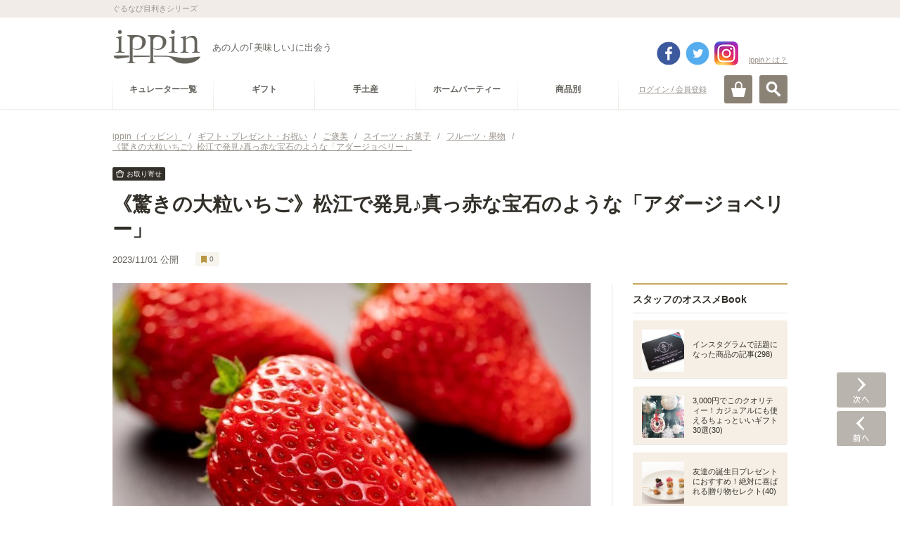

--- FILE ---
content_type: text/html
request_url: https://ippin.gnavi.co.jp/article-18455/
body_size: 475546
content:
<!DOCTYPE HTML>
<html lang="ja" dir="ltr">
<head>
<meta charset="utf-8">
<title>《驚きの大粒いちご》松江で発見♪真っ赤な宝石のような「アダージョベリー」 - ippin（イッピン）</title>
<meta name="description" content="">
<meta name="keywords" content="ギフト・プレゼント・お祝い,ご褒美,スイーツ・お菓子,フルーツ・果物,お取り寄せ可,島根,松江,ippin,いっぴん,イッピン,グルメ,食通,ギフト">
<link rel="canonical" href="https://ippin.gnavi.co.jp/article-18455/">

<!-- head -->
<meta name="viewport" content="width=device-width,user-scalable=no,initial-scale=1,maximum-scale=1">
<meta name="format-detection" content="telephone=no,address=no,email=no">
<link rel="stylesheet" href="https://c-ippin.gnst.jp/css/jquery.bxslider.css?1490755865" media="all">
<link rel="stylesheet" href="https://c-ippin.gnst.jp/css/overlay_about.css?1490755865" media="all">
<link rel="stylesheet" href="https://c-ippin.gnst.jp/css/style.css?1757984564" media="all">
<link rel="stylesheet" href="https://c-ippin.gnst.jp/css/common.css?1609895299" media="all">
<link rel="stylesheet" href="https://c-ippin.gnst.jp/css/article.css?1553736983" media="all">
<link rel="shortcut icon" href="https://c-ippin.gnst.jp/img/favicon.ico?1477017390">

<!-- /head -->

<link rel="stylesheet" href="https://c-ippin.gnst.jp/css/article_detail.css?1553736983" media="all">

<meta property="og:title" content="《驚きの大粒いちご》松江で発見♪真っ赤な宝石のような「アダージョベリー」 - ippin（イッピン）">
<meta property="og:description" content="">
<meta property="og:type" content="website">
<meta property="og:url" content="https://ippin.gnavi.co.jp/article-18455/">
<meta property="og:image" content="https://c-ippin.gnst.jp/photo/report/86/97/18455/18455_report_title_680.jpg?1734059702">
<meta property="og:site_name" content="ippin(イッピン) - あの人の「美味しい」に出会う">
<meta property="fb:app_id" content="583976981725440">
<meta name="twitter:card" content="summary_large_image">
<meta name="twitter:site" content="@ippintw">


<link rel="stylesheet" type="text/css" href="https://c-ippin.gnst.jp/css/sns_button.css?1490755865">




<!-- Begin Mieruca Embed Code -->
<script type="text/javascript" id="mierucajs">
window.__fid = window.__fid || [];__fid.push([391448842]);
(function() {
function mieruca(){if(typeof window.__fjsld != "undefined") return; window.__fjsld = 1; 
var fjs = document.createElement('script'); fjs.type = 'text/javascript'; fjs.async = true; fjs.id = "fjssync"; var timestamp = new Date;
fjs.src = ('https:' == document.location.protocol ? 'https' : 'http') + '://hm.mieru-ca.com/service/js/mieruca-hm.js?v='+ timestamp.getTime(); var x = document.getElementsByTagName('script')[0]; 
x.parentNode.insertBefore(fjs, x); };
setTimeout(mieruca, 500); document.readyState != "complete" ? (window.attachEvent ? window.attachEvent("onload", mieruca) : window.addEventListener("load", mieruca, false)) : mieruca();
})();
</script>
<!-- End Mieruca Embed Code -->



<script type="application/javascript" src="//anymind360.com/js/5090/ats.js"></script>
<script async='async' src='https://www.googletagservices.com/tag/js/gpt.js'></script>
<script>
 var googletag = googletag || {};
 googletag.cmd = googletag.cmd || [];
</script>

<script>
 googletag.cmd.push(function() {
   googletag.defineSlot('/7753536/ippin_pc_728x90m_editor_footer', [[728, 90], [970, 90]], 'div-gpt-ad-1542603866942-0').addService(googletag.pubads());
   googletag.defineSlot('/7753536/ippin_smp_320x50m_editor_footer', [[320, 100], [320, 50]], 'div-gpt-ad-1542603976969-0').addService(googletag.pubads());
   googletag.pubads().enableSingleRequest();
   googletag.pubads().collapseEmptyDivs();
   googletag.enableServices();
 });

</script>


	<script>
	 googletag.cmd.push(function() {
	   googletag.defineSlot('/7753536/ippin_pc_article_rightside_01', [200, 200], 'div-gpt-ad-1607060592408-0').addService(googletag.pubads());
	   googletag.defineSlot('/7753536/ippin_pc_article_rightside_02', [160, 600], 'div-gpt-ad-1607060791759-0').addService(googletag.pubads());
	   googletag.defineSlot('/7753536/ippin_pc_article_bottom_01', [[336, 280], [300, 250]], 'div-gpt-ad-1607414689994-0').addService(googletag.pubads());
	   googletag.defineSlot('/7753536/ippin_pc_article_bottom_02', [[336, 280], [300, 250]], 'div-gpt-ad-1607414728026-0').addService(googletag.pubads());
	   googletag.pubads().setCentering(true);
	   googletag.pubads().enableSingleRequest();
	   googletag.pubads().collapseEmptyDivs();
	   googletag.enableServices();
	 });
	</script>

</head>
<body>
<!-- ga -->
<script src="//site.gnavi.co.jp/analysis/gtm_nt.js" async></script>

<!-- /ga -->
<div id="page">
<!-- header -->
	<div id="fb-root"></div>
	<script>(function(d, s, id) {
		var js, fjs = d.getElementsByTagName(s)[0];
		if (d.getElementById(id)) return;
		js = d.createElement(s); js.id = id;
		js.src = "//connect.facebook.net/ja_JP/sdk.js#xfbml=1&appId=583976981725440&version=v17.0";
		fjs.parentNode.insertBefore(js, fjs);
	}(document, 'script', 'facebook-jssdk'));</script>
	
	<script>var SC_COUNT_STR = 'ippin_article';</script>

	<header role="banner"><div id="header" class="header menuClose">

			<div id="headerInner">
				<div class="site-tagline">
					<p class="wrap">ぐるなび目利きシリーズ</p>
				<!-- site-tagline --></div>
				<div class="logo-block wrap cx">
										<p class="logo"><a href="https://ippin.gnavi.co.jp/"><img src="https://c-ippin.gnst.jp/img/header_logo.png?1477017390" width="126" height="50" alt="ippin" title="ippin"></a></p>
															<p class="logo-tagline">あの人の｢美味しい｣に出会う</p>

																	  					    	<p class="login"><a href="javascript:void(0);" class="loginLink" data-url="https://my.gnavi.co.jp/authority/login/?regCnt=log01&cType=ippin01&rUrl=https%3A%2F%2Fippin.gnavi.co.jp%2Farticle-18455%2F%3Fippin_check%3D1">ログイン / 会員登録</a></p>
						  											
					<p class="about"><a href="https://ippin.gnavi.co.jp/about/" class="aboutLink">ippinとは？</a></p>
					
					<div class="header-sns">
						<ul class="cx">
							<li class="fb"><a href="https://www.facebook.com/ippinf" target="_blank">facebook</a></li>
							<li class="tw"><a href="https://twitter.com/ippintw" target="_blank">twitter</a></li>
							<li class="in"><a href="https://www.instagram.com/ippin_official/" target="_blank">instagram</a></li>
						</ul>
					</div>
				<!-- wrap --></div>

				<div id="headerBtn" class="wrap">
					<p id="spMenuOpen" class="close"><a href="#">MENU</a></p>
					<p id="searchOpen"><a href="#" class="">検索</a></p>
					<p id="cartOpen"><a href="https://ippin-s.gnavi.co.jp/" target="_blank" class="">カート</a></p>
				<!-- headerBtn --></div>

			<!-- headerInner --></div>

			<div id="siteSearch">
				<div class="frame">
					<div class="key-search">
						<form action="https://ippin.gnavi.co.jp/all/" method="get" class="formGroup" role="search">
							<div class="inside">
								<input type="text" id="word" name="word" value="" title="キーワードを入力してください" placeholder="キーワードを入力してください" maxlength="60">
								<a href="javascript:void(0);" class="submit-btn formNext">検索</a>
							<!-- inside --></div>
						<!-- formGroup --></form>
					<!-- key-search --></div>
					<dl class="key-list">
						<dt>人気のキーワード</dt>
						<dd><ul>
													<li><a href="https://ippin.gnavi.co.jp/tag-0700001/">お取り寄せ可</a></li>
													<li><a href="https://ippin.gnavi.co.jp/tag-0001400/">東京</a></li>
													<li><a href="https://ippin.gnavi.co.jp/tag-0002900/">京都</a></li>
													<li><a href="https://ippin.gnavi.co.jp/tag-0002000/">石川</a></li>
													<li><a href="https://ippin.gnavi.co.jp/tag-0004000/">福岡</a></li>
													<li><a href="https://ippin.gnavi.co.jp/tag-0002400/">愛知</a></li>
													<li><a href="https://ippin.gnavi.co.jp/tag-0000100/">北海道</a></li>
													<li><a href="https://ippin.gnavi.co.jp/tag-0001401/">銀座</a></li>
													<li><a href="https://ippin.gnavi.co.jp/tag-0002800/">大阪</a></li>
													<li><a href="https://ippin.gnavi.co.jp/tag-0001500/">神奈川</a></li>
												</ul></dd>
					<!-- key-list --></dl>
				<!-- frame --></div>
			<!-- siteSearch --></div>

		<div id="globalNavi">

			<div id="openMenuBlock">

				<div id="siteNavi" class="cx wrap">
										  					    <p class="login"><a href="javascript:void(0);" class="loginLink" data-url="https://my.gnavi.co.jp/authority/login/?regCnt=log01&cType=ippin01&rUrl=https%3A%2F%2Fippin.gnavi.co.jp%2Farticle-18455%2F%3Fippin_check%3D1">ログイン / 会員登録</a></p>
					  										<p class="mini-logo"><a href="https://ippin.gnavi.co.jp/"><img src="https://c-ippin.gnst.jp/img/header_logo_mini.png?1477017390" width="38" height="15" alt="ippin" title="ippin"></a></p>

					<dl class="category-navi cx">
						<dt>カテゴリー</dt>
																					<dd><a href="https://ippin.gnavi.co.jp/curator/"><span>キュレーター一覧</span></a></dd>
																																					<dd><a href="https://ippin.gnavi.co.jp/cat-101000000000/" data-cateid="#cateGroup101000000000"><span>ギフト</span></a></dd>
																	<dd><a href="https://ippin.gnavi.co.jp/cat-102000000000/" data-cateid="#cateGroup102000000000"><span>手土産</span></a></dd>
																	<dd><a href="https://ippin.gnavi.co.jp/cat-103000000000/" data-cateid="#cateGroup103000000000"><span>ホームパーティー</span></a></dd>
																																				<dd><a href="javascript:void(0);" data-cateid="#cateGroup04"><span>商品別</span></a></dd>
																		<!-- category-navi --></dl>
				<!-- siteNavi --></div>

				<div id="categorySubNavi">
					<div class="wrap">

						<p class="back"><a href="#" class="btnLink style02 size03 backStyle"><span>戻る</span></a></p>

												<dl id="cateGroup101000000000" class="cx">
							<dt><a href="https://ippin.gnavi.co.jp/cat-101000000000/">ギフト</a></dt>
							<dd>
								<ul class="cx">
																	<li><a href="https://ippin.gnavi.co.jp/cat-101001000000/">お祝い</a></li>
																	<li><a href="https://ippin.gnavi.co.jp/cat-101003000000/">誕生日プレゼント・ギフト</a></li>
																	<li><a href="https://ippin.gnavi.co.jp/cat-101004000000/">結婚記念日のギフト・プレゼント</a></li>
																	<li><a href="https://ippin.gnavi.co.jp/cat-101012000000/">お礼・お返し・内祝い</a></li>
																	<li><a href="https://ippin.gnavi.co.jp/cat-101011000000/">ご褒美</a></li>
																	<li><a href="https://ippin.gnavi.co.jp/cat-101014000000/">お中元・暑中見舞い・残暑見舞い</a></li>
																	<li><a href="https://ippin.gnavi.co.jp/cat-101010000000/">敬老の日ギフト・プレゼント</a></li>
																	<li><a href="https://ippin.gnavi.co.jp/cat-101013000000/">クリスマスギフト・プレゼント</a></li>
																	<li><a href="https://ippin.gnavi.co.jp/cat-101005000000/">お歳暮・お年賀</a></li>
																	<li><a href="https://ippin.gnavi.co.jp/cat-101007000000/">バレンタインギフト・プレゼント</a></li>
																	<li><a href="https://ippin.gnavi.co.jp/cat-101008000000/">ホワイトデーお返し・ギフト</a></li>
																	<li><a href="https://ippin.gnavi.co.jp/cat-101006000000/">母の日ギフト・プレゼント</a></li>
																	<li><a href="https://ippin.gnavi.co.jp/cat-101009000000/">父の日ギフト・プレゼント</a></li>
																</ul>
							</dd>
						<!-- cateGroup --></dl>
												<dl id="cateGroup102000000000" class="cx">
							<dt><a href="https://ippin.gnavi.co.jp/cat-102000000000/">手土産</a></dt>
							<dd>
								<ul class="cx">
																	<li><a href="https://ippin.gnavi.co.jp/cat-102003000000/">訪問</a></li>
																	<li><a href="https://ippin.gnavi.co.jp/cat-102004000000/">差し入れ</a></li>
																	<li><a href="https://ippin.gnavi.co.jp/cat-102001000000/">顔合わせ・挨拶</a></li>
																	<li><a href="https://ippin.gnavi.co.jp/cat-102002000000/">帰省土産</a></li>
																	<li><a href="https://ippin.gnavi.co.jp/cat-102006000000/">旅行土産</a></li>
																	<li><a href="https://ippin.gnavi.co.jp/cat-102005000000/">日本土産</a></li>
																</ul>
							</dd>
						<!-- cateGroup --></dl>
												<dl id="cateGroup103000000000" class="cx">
							<dt><a href="https://ippin.gnavi.co.jp/cat-103000000000/">ホームパーティー</a></dt>
							<dd>
								<ul class="cx">
																	<li><a href="https://ippin.gnavi.co.jp/cat-103001000000/">手土産</a></li>
																	<li><a href="https://ippin.gnavi.co.jp/cat-103002000000/">ママ会</a></li>
																	<li><a href="https://ippin.gnavi.co.jp/cat-103003000000/">女子会</a></li>
																	<li><a href="https://ippin.gnavi.co.jp/cat-103004000000/">飾りつけ</a></li>
																	<li><a href="https://ippin.gnavi.co.jp/cat-103005000000/">レシピ・クッキング</a></li>
																</ul>
							</dd>
						<!-- cateGroup --></dl>
						
						<dl id="cateGroup04" class="cx">
							<dt class="nolink">商品別で探す</dt>
							<dd>
								<ul class="cx">
																			<li><a href="https://ippin.gnavi.co.jp/cat-113000000000/">スイーツ・お菓子</a></li>
																			<li><a href="https://ippin.gnavi.co.jp/cat-111000000000/">ごはん・美食</a></li>
																			<li><a href="https://ippin.gnavi.co.jp/cat-114000000000/">酒・ドリンク</a></li>
																			<li><a href="https://ippin.gnavi.co.jp/cat-112000000000/">食器・グラス</a></li>
																	</ul>
							</dd>
						<!-- cateGroup04 --></dl>

					<!-- wrap --></div>
				<!-- categorySubNavi --></div>

				
			<!-- openMenuBlock --></div>

		<!-- globalNavi --></div>

	<div id="spMenuBlock">
            <div class="spMenuWrap">
		<div id="spNavi">

						  			    <p class="login"><a href="javascript:void(0);" class="loginLink" data-url="https://my.gnavi.co.jp/authority/login/?regCnt=log01&cType=ippin01&rUrl=https%3A%2F%2Fippin.gnavi.co.jp%2Farticle-18455%2F%3Fippin_check%3D1">ログイン / 会員登録</a></p>
			                          <p class="about"><a href="https://ippin.gnavi.co.jp/about/">ippin(イッピン)とは?</a></p>
			                                                <dl class="categoryNavi">
                            <dd><a href="https://ippin.gnavi.co.jp/curator/"><span>キュレーター一覧</span></a>
                            </dd>
                            <!-- category-navi -->
                        </dl>
                                                                                                          
                        <dl id="sceneSearch">
                            <dt>シーンで探す</dt>
                                                                <dd><a href="https://ippin.gnavi.co.jp/cat-101000000000/"><span>ギフト</span></a></dd>
                                                                <dd><a href="https://ippin.gnavi.co.jp/cat-102000000000/"><span>手土産</span></a></dd>
                                                                <dd><a href="https://ippin.gnavi.co.jp/cat-103000000000/"><span>ホームパーティー</span></a></dd>
                                                        </dl>
                                                                                                        <dl id="itemSearch">
                            <dt>商品で探す</dt>
                                				<dd><a href="https://ippin.gnavi.co.jp/cat-113000000000/"><span>スイーツ・お菓子</span></a></dd>
                                				<dd><a href="https://ippin.gnavi.co.jp/cat-111000000000/"><span>ごはん・美食</span></a></dd>
                                				<dd><a href="https://ippin.gnavi.co.jp/cat-114000000000/"><span>酒・ドリンク</span></a></dd>
                                				<dd><a href="https://ippin.gnavi.co.jp/cat-112000000000/"><span>食器・グラス</span></a></dd>
                                                            <!-- category-navi -->
                                                                            </dl>
                        <dl class="categoryNavi">
                            <dd><a href="https://ippin.gnavi.co.jp/booklist/"><span>Book一覧</span></a>
                            </dd>
                            <!-- category-navi -->
                        </dl>
                                                                        <dl class="categoryNavi">
                            <dd><a href="https://ippin.gnavi.co.jp/?anker=staff-book"><span>スタッフのオススメBook</span></a>
                            </dd>
                            <!-- category-navi -->
                        </dl>
                                                <dl class="categoryNavi">
                            <dd><a href="https://ippin.gnavi.co.jp/?anker=pickup-articles"><span>ピックアップ記事</span></a>
                            </dd>
                            <!-- category-navi -->
                        </dl>
                        <dl class="categoryNavi">
                            <dd><a href="https://ippin.gnavi.co.jp/?anker=pickup-curator"><span>ピックアップキュレーター</span></a>
                            </dd>
                            <!-- category-navi -->
                        </dl>
                        <dl class="categoryNavi">
                            <dd><a href="https://ippin.gnavi.co.jp/?anker=pickup-book"><span>ピックアップBook</span></a>
                            </dd>
                            <!-- category-navi -->
                        </dl>
			<ul class="sub-navi">
				
				<li><a href="https://ippin.gnavi.co.jp/agreement/">ご利用規約</a></li>
				<li><a href="https://ippin.gnavi.co.jp/sitemap/">サイトマップ</a></li>
				<li><a href="https://ippin.gnavi.co.jp/faq/">お問い合わせ</a></li>
			<!-- sub-navi --></ul>
                        <ul class="sns">
                                <li class="fb"><a href="https://www.facebook.com/ippinf" target="_blank">Facebook</a>
                                </li>
                                <li class="tw"><a href="https://twitter.com/ippintw" target="_blank">Twitter</a>
                                </li>
                                <li class="in"><a href="https://www.instagram.com/ippin_official/" target="_blank">Instagram</a>
                                </li>
                        <!-- sub-navi --></ul>
                        
		<!-- spNavi --></div>
		<p id="openMenuClose"><a href="#"><span>閉じる</span></a></p>
		<div id="headerMenuBG"></div>
	<!-- spMenuBlock --></div></div>

	<!-- header --></div>

</header>
<!-- /header -->

	<div id="contents" class="wrap">

		<div id="breadcrumbList">
			<ol class="cx">
				<li>
					<a href="https://ippin.gnavi.co.jp/">
						<span>ippin（イッピン）</span>
					</a>/
				</li>
				
															<li>
							<a href="/cat-101000000000/">								<span>ギフト・プレゼント・お祝い</span>
							</a>/
						</li>
											<li>
							<a href="/cat-101011000000/">								<span>ご褒美</span>
							</a>/
						</li>
													
				
															<li>
							<a href="/cat-113000000000/">								<span>スイーツ・お菓子</span>
							</a>/
						</li>
											<li>
							<a href="/cat-113008000000/">								<span>フルーツ・果物</span>
							</a>/
						</li>
													
				<li>
					<a href="https://ippin.gnavi.co.jp/article-18455/">
						<strong><span>《驚きの大粒いちご》松江で発見♪真っ赤な宝石のような「アダージョベリー」</span></strong>
					</a>
				</li>
			</ol>
		<!-- breadcrumbList --></div>

		<header>
			<div class="detail-header">
				<nav class="article-labels">
					<ul>
						
													<li class="article-label label--orderable">お取り寄せ</li>
																	</ul>
				</nav>

				<h1 class="article-h1">《驚きの大粒いちご》松江で発見♪真っ赤な宝石のような「アダージョベリー」</h1>

				<nav class="article-social">
					<ul>
						<li class="social-item social--date">
							<p><span>2023/11/01</span><span> 公開</span></p>
						</li>

						<li class="social-item social--good">
							<a href="javascript:void(0)" id="bookCount1" data-count="#bookCount" data-same="#bottomBook" onclick="reportDetailClip('18455', 'https://ippin.gnavi.co.jp/', this);" class="">
								0
							</a>
						</li>
						<li class="social-item social--btn-book">
							<a href="javascript:void(0)" id="topBook" class="plus-button--new articleFav" data-count="bc_18455" data-url="https://ippin.gnavi.co.jp/?page=bri" data-msg="" data-post="report_id=18455" style="display:none">Book</a>
						</li>

						<li class="social-item social--facebook"><div class="fb-like" data-href="https://ippin.gnavi.co.jp/article-18455/" data-layout="button_count" data-action="like" data-size="small" data-show-faces="false" data-share="false"></div></li>
					</ul>
				</nav>
			<!-- detail-header --></div>
		</header>

		<div class="contents-frame cx">

			<div id="main">

				<section>
					<div class="article-section">
						<div class="main-fig">
							<img src="https://c-ippin.gnst.jp/photo/report/86/97/18455/18455_report_title_680.jpg?1734059702" alt="《驚きの大粒いちご》松江で発見♪真っ赤な宝石のような「アダージョベリー」" title="《驚きの大粒いちご》松江で発見♪真っ赤な宝石のような「アダージョベリー」" />
						</div>
						<h1 class="hide-hdg">記事詳細</h1>
						<div class="sec-wrap">
							<div class="detail-curator">
								<a href="/curator/terashimanami/">
									<p class="curator-thumb">
										<img src="https://c-ippin.gnst.jp/photo/curator/5c/2c/terashimanami/478_curator_160_160.jpg?1753324201" alt="寺島奈実">
									</p>
									<div class="curator-text">
										<p class="curator-job">松江観光大使</p>
										<p class="curator-name">寺島奈実</p>
										<p class="curator-copy">松江の美味しいグルメをご紹介</p>
									</div>
								</a>
							</div>
							<hr class="article-hr">

																																										
																													
																													
																													
																													
																													
																													
																													
																													
																													
																													
																													
																													
																													
																													
																													
																													
																													
																													
																													
																													
																													
																													
																													
																													
																													
																													
																													
																													
										
											
																																				<h2 class="module-title--s">紹介している商品</h2>
													<ul class="article-item">
																																																															<li>
  <a href="https://ippin.gnavi.co.jp/?page=cct&type=2&id=978077&url=https%3A%2F%2Fgurusuguri.com%2Fshop%2Ftsuno_gmd%2Fntn-02%2F%3Fsvcid%3D3%26sc_lid%3Dippin_ec-article-top&report_id=18455&curator_id=478" id="sctl-ippin_ec-article-top" target="_blank">
    <p class="item-thumb">
          <img src="https://rimage.gnst.jp/gurusuguri.com/public/rszimg/products/ts/tsuno_gmd/2620516/main1_aa6_578_578.png?20240521184634" alt="【20点限定/早期受注割引】驚きの大粒いちご島根の宝石！アダージョベリー12個入り（特大2Lサイズ 1粒30g～35g）[野津農園]｜ぐるすぐり"  title="【20点限定/早期受注割引】驚きの大粒いちご島根の宝石！アダージョベリー12個入り（特大2Lサイズ 1粒30g～35g）[野津農園]｜ぐるすぐり">
        </p>
    <div class="item-text">
      <p class="item-name">【20点限定/早期受注割引】驚きの大粒いちご島根の宝石！アダージョベリー12個入り（特大2Lサイズ 1粒30g～35g）[野津農園]｜ぐるすぐり</p>
    </div>
  </a>
</li>
																																																																																		
																													
																													
																													
																													
																													
										
											
																																																							</ul>
																			<div class="gam-frame">
											<div class="gam-device is_sp">
												<div class="gam-ippin_sp_article_01">
													<!-- /7753536/ippin_sp_article_01 -->
													<div id='div-gpt-ad-1607069914146-0'>
														<script>
															googletag.cmd.push(function() { googletag.display('div-gpt-ad-1607069914146-0'); });
														</script>
													</div>
												</div>
											<!-- gam-device --></div>
										<!-- gam-frame --></div>
																		<hr class="article-hr">
								
															
							
							
															<section>
																			<div class="entry-section">
																							
																								
													<h1 class="sub-hdg">数量限定！高級いちごアダージョベリー</h1>
												
												
												
												
												
												
												
												
												
												
												
												
												
												
												
												
																																			
												
												
												
												
																																							<div class="photo-block">
															<img src="https://c-ippin.gnst.jp/photo/report/86/97/18455/18455_report_1_1.jpg?1734059702" alt="《驚きの大粒いちご》松江で発見♪真っ赤な宝石のような「アダージョベリー」" title="《驚きの大粒いちご》松江で発見♪真っ赤な宝石のような「アダージョベリー」">
														</div>
																									
												
												
												
												
												
												
												
												
												
												
												
																																			
												
												
																									<div class="note-block">
														<p>「アダージョベリー」と聞いて、『ああ！あのいちごね』と分かる方がいたら、その方はかなりのいちごマニアとお見受けします。</p>
<p>「アダージョベリー」は、松江の“のつ農園”が栽培しており、毎年限られた数しか販売されない超レアいちご。日本の中でも『食べたことあるよ！』という方はほとんどいないと思いますが、びっくりするほど美味しいので是非ご紹介させてください。</p>
<p>一口ではとても食べきれないその大きさ！溢れるフレッシュな果汁！</p>
<p>いちご好きにこそ食べてほしい、農家さんのこだわりが詰まった極上いちごです。</p>
													</div><!-- note-block -->
												
												
												
												
												
												
												
												
												
												
												
												
												
												
																																			
																								
													<h1 class="sub-hdg">新進気鋭の農家！野津さんが育てる自慢の一粒</h1>
												
												
												
												
												
												
												
												
												
												
												
												
												
												
												
												
																																			
												
												
												
												
																																							<div class="photo-block">
															<img src="https://c-ippin.gnst.jp/photo/report/86/97/18455/18455_report_1_4.jpg?1734059702" alt="《驚きの大粒いちご》松江で発見♪真っ赤な宝石のような「アダージョベリー」" title="《驚きの大粒いちご》松江で発見♪真っ赤な宝石のような「アダージョベリー」">
														</div>
																									
												
												
												
												
												
												
												
												
												
												
												
																																			
												
												
																									<div class="note-block">
														<p>アダージョベリーを育てる“のつ農園”の野津喜洋さんは、東京農業大学を卒業したのち、松江市でいちごづくりを始め、早くから品質の高いいちごを出荷し始めた実力派。</p>
<p>近年は気候の変動も激しく思い通りの品質のいちごを仕上げるのは至難の業。</p>
<p>いちご栽培は、苗作りから収穫まで１年を通して常に気が抜けない難しい作業です。</p>
													</div><!-- note-block -->
												
												
												
												
												
												
												
												
												
												
												
												
												
												
																																			
												
												
												
												
																																							<div class="photo-block">
															<img src="https://c-ippin.gnst.jp/photo/report/86/97/18455/18455_report_1_6.jpg?1734059702" alt="《驚きの大粒いちご》松江で発見♪真っ赤な宝石のような「アダージョベリー」" title="《驚きの大粒いちご》松江で発見♪真っ赤な宝石のような「アダージョベリー」">
														</div>
																									
												
												
												
												
												
												
												
												
												
												
												
																																			
												
												
												
												
																																							<div class="photo-block">
															<img src="https://c-ippin.gnst.jp/photo/report/86/97/18455/18455_report_1_7.jpg?1734059702" alt="《驚きの大粒いちご》松江で発見♪真っ赤な宝石のような「アダージョベリー」" title="《驚きの大粒いちご》松江で発見♪真っ赤な宝石のような「アダージョベリー」">
														</div>
																									
												
												
												
												
												
												
												
												
												
												
												
																																			
												
												
																									<div class="note-block">
														<p>▲1年目の9月：来年の苗の植え替え</p>
													</div><!-- note-block -->
												
												
												
												
												
												
												
												
												
												
												
												
												
												
																																			
												
												
												
												
																																							<div class="photo-block">
															<img src="https://c-ippin.gnst.jp/photo/report/86/97/18455/18455_report_1_9.jpg?1734059702" alt="《驚きの大粒いちご》松江で発見♪真っ赤な宝石のような「アダージョベリー」" title="《驚きの大粒いちご》松江で発見♪真っ赤な宝石のような「アダージョベリー」">
														</div>
																									
												
												
												
												
												
												
												
												
												
												
												
																																			
												
												
																									<div class="note-block">
														<p>▲2年目の6月：土壌環境の改善中</p>
													</div><!-- note-block -->
												
												
												
												
												
												
												
												
												
												
												
												
												
												
																																			
												
												
												
												
																																							<div class="photo-block">
															<img src="https://c-ippin.gnst.jp/photo/report/86/97/18455/18455_report_1_11.jpg?1734059702" alt="《驚きの大粒いちご》松江で発見♪真っ赤な宝石のような「アダージョベリー」" title="《驚きの大粒いちご》松江で発見♪真っ赤な宝石のような「アダージョベリー」">
														</div>
																									
												
												
												
												
												
												
												
												
												
												
												
																																			
												
												
																									<div class="note-block">
														<p>▲2年目の10月：除草剤を使わず、手作業で除草＆いちごの管理作業</p>
													</div><!-- note-block -->
												
												
												
												
												
												
												
												
												
												
												
												
												
												
																																			
												
												
												
												
																																							<div class="photo-block">
															<img src="https://c-ippin.gnst.jp/photo/report/86/97/18455/18455_report_1_13.jpg?1734059702" alt="《驚きの大粒いちご》松江で発見♪真っ赤な宝石のような「アダージョベリー」" title="《驚きの大粒いちご》松江で発見♪真っ赤な宝石のような「アダージョベリー」">
														</div>
																									
												
												
												
												
												
												
												
												
												
												
												
																																			
												
												
																									<div class="note-block">
														<p>▲3年目の１月：収穫</p>
<p> </p>
<p>自然相手なので、雨が多い年や暑い日が続いた年は収穫量が減ったり、病気が出たりと苦労は絶えません。</p>
<p>「美味しい」の裏側には、農家さんの弛まぬ努力があるんですね。</p>
													</div><!-- note-block -->
												
												
												
												
												
												
												
												
												
												
												
												
												
												
																																			
																								
													<h1 class="sub-hdg">アダージョベリーの魅力を深堀り♪</h1>
												
												
												
												
												
												
												
												
												
												
												
												
												
												
												
												
																																			
												
												
												
												
																																							<div class="photo-block">
															<img src="https://c-ippin.gnst.jp/photo/report/86/97/18455/18455_report_1_16.jpg?1734059702" alt="《驚きの大粒いちご》松江で発見♪真っ赤な宝石のような「アダージョベリー」" title="《驚きの大粒いちご》松江で発見♪真っ赤な宝石のような「アダージョベリー」">
														</div>
																									
												
												
												
												
												
												
												
												
												
												
												
																																			
												
												
																									<div class="note-block">
														<p>「アダージョベリー」の一番の特徴はその大きさと輝き！</p>
<p>大人の手のひらいっぱいのサイズで手のひらに乗せるとずっしりと重く、実がしっかりと詰まっていることが分かります。</p>
<p>スーパーで買った一般的ないちごと比べるとその差は一目瞭然。</p>
<p> </p>
<p>更にご注目いただきたいポイントは、真っ赤な色。</p>
<p>スーパーで見るいちごの多くは、</p>
<p>農家→卸業者→小売業者→お客様</p>
<p>と段階を踏んでおり、収穫からお客様の手元に届くまで時間がかかるため、完熟前に収穫しています。そのため、ヘタの近くまで真っ赤というわけにはいかないそうです。</p>
<p>「アダージョベリー」は、卸業者や小売業者を挟まず販売しており、完熟のタイミングを見極めて収穫、その後すぐにお客様の元へと直送しますので、箱を開けると、キラキラに輝く上から下まで真っ赤ないちごに出会えます。</p>
<p>THE食べごろでお手元に届きますので、受け取ったらすぐさまお召し上がりくださいね！</p>
													</div><!-- note-block -->
												
												
												
												
												
												
												
												
												
												
												
												
												
												
																																			
																								
													<h1 class="sub-hdg">アダージョベリー、美味しさの秘密</h1>
												
												
												
												
												
												
												
												
												
												
												
												
												
												
												
												
																																			
												
												
												
												
																																							<div class="photo-block">
															<img src="https://c-ippin.gnst.jp/photo/report/86/97/18455/18455_report_1_19.jpg?1734059702" alt="《驚きの大粒いちご》松江で発見♪真っ赤な宝石のような「アダージョベリー」" title="《驚きの大粒いちご》松江で発見♪真っ赤な宝石のような「アダージョベリー」">
														</div>
																									
												
												
												
												
												
												
												
												
												
												
												
																																			
												
												
																									<div class="note-block">
														<p>いちごの美味しさは、甘さ・酸味・旨みのバランスから生まれると言われるそうですが、「アダージョベリー」はそのバランスが非常に高く評価されています。</p>
<p> </p>
<p>この味の良さを生み出す大きな要因となるのが、土の質。</p>
<p>化学肥料や化学農薬には極力頼らず、米ぬかなどミネラル豊富な有機肥料を使った、ふかふかの土を使うことで、いちごがしっかりと根を張ることができ、栄養をたっぷり取り入れることが出来るんだそう。</p>
													</div><!-- note-block -->
												
												
												
												
												
												
												
												
												
												
												
												
												
												
																																			
												
												
												
												
																																							<div class="photo-block">
															<img src="https://c-ippin.gnst.jp/photo/report/86/97/18455/18455_report_1_21.jpg?1734059702" alt="《驚きの大粒いちご》松江で発見♪真っ赤な宝石のような「アダージョベリー」" title="《驚きの大粒いちご》松江で発見♪真っ赤な宝石のような「アダージョベリー」">
														</div>
																									
												
												
												
												
												
												
												
												
												
												
												
																																			
												
												
																									<div class="note-block">
														<p>▲泥団子にはできるけど、すぐにパラパラ状態になる、いちごづくりに適した土作り中</p>
													</div><!-- note-block -->
												
												
												
												
												
												
												
												
												
												
												
												
												
												
																																			
												
												
												
												
																																							<div class="photo-block">
															<img src="https://c-ippin.gnst.jp/photo/report/86/97/18455/18455_report_1_23.jpg?1734059702" alt="《驚きの大粒いちご》松江で発見♪真っ赤な宝石のような「アダージョベリー」" title="《驚きの大粒いちご》松江で発見♪真っ赤な宝石のような「アダージョベリー」">
														</div>
																									
												
												
												
												
												
												
												
												
												
												
												
																																			
												
												
																									<div class="note-block">
														<p>▲ハウスのすぐ近くにある湧き水スポットからは透き通った綺麗な水が！</p>
<p> </p>
<p>また、おいしいいちごの栽培には良質な水も欠かせません。のつ農園がある松江市福富町は、江戸時代に松江の酒蔵に使われるほど美味しい湧き水が湧いていて、この水のおかげで、アダージョベリーの爽やかな甘みが生まれるんだそうです。</p>
<p> </p>
<p>更に、ビニールハウスでの中ではモーツァルトの音楽が流れているんです！</p>
<p>「音楽による空気振動で植物の成長が促進され、空気の共振現象により植物の吸水量が増える」という説もあるとのことで、このモーツァルトの音楽も絶品いちごの一因を担っているのでは？！</p>
<p>ちなみに、アダージョとは音楽用語で「ゆっくりと」という意味。</p>
<p>のつ農園で、丹精込めてじ～っくりと作られたいちご、是非ご賞味ください！</p>
													</div><!-- note-block -->
												
												
												
												
												
												
												
												
												
												
												
												
												
												
																																			
																								
													<h1 class="sub-hdg">相手の喜ぶ顔が浮かぶ！滅多に手に入らない数量限定いちごのギフト</h1>
												
												
												
												
												
												
												
												
												
												
												
												
												
												
												
												
																																			
												
												
												
												
																																							<div class="photo-block">
															<img src="https://c-ippin.gnst.jp/photo/report/86/97/18455/18455_report_1_26.jpg?1734059702" alt="《驚きの大粒いちご》松江で発見♪真っ赤な宝石のような「アダージョベリー」" title="《驚きの大粒いちご》松江で発見♪真っ赤な宝石のような「アダージョベリー」">
														</div>
																									
												
												
												
												
												
												
												
												
												
												
												
																																			
												
												
																									<div class="note-block">
														<p>いちごが旬を迎える冬の時期は、帰省やイベントなどで、家族や友人と会う機会が増え、手土産やギフトに頭を悩ませる方も多いのでは？</p>
<p>そんなときにおすすめなのが「アダージョベリー」です。</p>
<p>大きさと美味しさにインパクトがありますし、数量限定の激レアいちごは印象に残ること間違いなし♪</p>
<p>高級感あふれるパッケージも贈り物にはぴったりです。</p>
<p>日頃の感謝を込めて、大切な方に送ってみてくださいね。</p>
<p> </p>
													</div><!-- note-block -->
												
												
												
												
												
												
												
												
												
												
												
												
												
												
																																			
												
												
												
												
												
												
												
												
												
												
												
												
												
												
												
												
																									                                                    
                                                                                                            <div class="item-detail js-item-detail-b">
  <a href="https://ippin.gnavi.co.jp/?page=cct&type=2&id=978077&url=https%3A%2F%2Fgurusuguri.com%2Fshop%2Ftsuno_gmd%2Fntn-02%2F%3Fsvcid%3D3%26sc_lid%3Dippin_ec-article-bottom&report_id=18455&curator_id=478" id="sctl-ippin_ec-article-bottom_test04" class="item-detail__anchor" target="_blank">
    <article class="item-detail-article">
      <p class="item-detail-article-title item-detail-article-title--sp">ご紹介した商品はこちら</p>
                      
                          <div class="item-detail-article__img" style="background-image:url(https://rimage.gnst.jp/gurusuguri.com/public/rszimg/products/ts/tsuno_gmd/2620516/main1_aa6_578_578.png?20240521184634)"></div>
                              <div class="item-detail-article__inner">
             <p class="item-detail-article-title">ご紹介した商品はこちら</p>
                                                   
                     <p class="item-detail-article-shop-name"></p>
                     <p class="item-detail-article-product-name">【20点限定/早期受注割引】驚きの大粒いちご島根の宝石！アダージ…</p>
                              <div class="item-detail-article__btn-area"><p class="item-detail-article-btn">商品詳細を見る</p></div>
                     </div>
    </article>
  </a>
</div>

                                                                                                            																																	</div>
																			<div class="entry-section">
																							
																								
													<h1 class="sub-hdg">島根県松江市のふるさと納税の返礼品としても人気</h1>
												
												
												
												
												
												
												
												
												
												
												
												
												
												
												
												
																																			
												
												
												
												
																																							<div class="photo-block">
															<img src="https://c-ippin.gnst.jp/photo/report/86/97/18455/18455_report_2_1.jpg?1734059702" alt="《驚きの大粒いちご》松江で発見♪真っ赤な宝石のような「アダージョベリー」" title="《驚きの大粒いちご》松江で発見♪真っ赤な宝石のような「アダージョベリー」">
														</div>
																									
												
												
												
												
												
												
												
												
												
												
												
																																			
												
												
																									<div class="note-block">
														<p>アダージョベリーは、松江市のふるさと納税の返礼品としてのお取り扱いもありますので、チェックしてみてくださいね！</p>
<p> </p>
<p>～ふるさと納税とは～</p>
<p>ふるさと納税とは、生まれた故郷や応援したい自治体に寄附ができる制度です。<br />寄附をすることで、寄付金のうち2,000円を超える部分については所得税の還付、住民税の控除が受けられ、さらに地域からお礼の品が届きます。<br />つまり、実質2,000円で地域の特産品をいただくことができる制度になります。</p>
													</div><!-- note-block -->
												
												
												
												
												
												
												
												
												
												
												
												
												
												
																																			
												
												
												
												
												
												
												
												
												
												
												
												
																									<div class="youtube-block">
														<iframe width="680" height="382" src="https://www.youtube.com/embed/tHYP-JR-vxY" frameborder="0" allowfullscreen></iframe>
													</div>
												
												
												
												
																																			
												
												
																									<div class="note-block">
														<p>松江市が皆様からいただいた寄附がどのように使われているかのご紹介と、市民の方からの感謝のメッセージをまとめた動画もありますので、そちらもご覧ください♪</p>
<p>動画の中に出てくる「だんだん」は、「ありがとう」という意味の方言だそうです。</p>
													</div><!-- note-block -->
												
												
												
												
												
												
												
												
												
												
												
												
												
												
																																			
												
												
												
												
												
												
												
												
												
												
												
												
												
												
												
												
																																							<div class="item-block">
															<article>
																<div class="article">
																																		       
        																	<a href="https://ippin.gnavi.co.jp/?page=cct&type=1&id=978083&url=https%3A%2F%2Fwww.city.matsue.lg.jp%2Fgyoseijoho%2Ffurusatonozei%2Findex.html&report_id=18455&curator_id=478" class="js-event-sc_count" data-sc_count="ippin_ec-article_non_ec-link-origin" target="_blank">																	       
																		<h1 class="hdg">ふるさと納税ページ</h1>
																		<p class="txt">松江市</p>
																		<p class="url">https://www.city.matsue.lg.jp/gyoseijoho/furusatonozei/index.html</p>
																	</a><!-- article -->																</div>
															</article>
														</div><!-- item-block -->
													                                                    
                                                    																																	</div>
																	</section>
							
															<section>
                                    <div class="attention-block">
                                      <p>※掲載情報は 2023/11/01 時点のものとなります。</p>
                                    </div>
								</section>
							
							<div class="activityNavModule cx">
								<ul class="func-box cx">
									<li>
										<span href="javascript:void(0)" id="bookCount2" data-count="#bookCount" data-same="#bottomBook" onclick="reportDetailClip('18455', 'https://ippin.gnavi.co.jp/', this);" class="bookLink">
											<span id="bookCount_smapio2" class="label">0</span>
										</span>
																			</li>
								</ul>

								
								<!--SNSボタン変更分-->
								<!--PC-->
								<div class="sns-button-box sp-none">
									<div class="sns-button-item twitter">
										<div class="sns-button-icon">
											<a href="https://twitter.com/share?text=%E3%80%8A%E9%A9%9A%E3%81%8D%E3%81%AE%E5%A4%A7%E7%B2%92%E3%81%84%E3%81%A1%E3%81%94%E3%80%8B%E6%9D%BE%E6%B1%9F%E3%81%A7%E7%99%BA%E8%A6%8B%E2%99%AA%E7%9C%9F%E3%81%A3%E8%B5%A4%E3%81%AA%E5%AE%9D%E7%9F%B3%E3%81%AE%E3%82%88%E3%81%86%E3%81%AA%E3%80%8C%E3%82%A2%E3%83%80%E3%83%BC%E3%82%B8%E3%83%A7%E3%83%99%E3%83%AA%E3%83%BC%E3%80%8D - ippin（イッピン）&url=https://ippin.gnavi.co.jp/article-18455/&hashtags=ippin" onClick="window.open(encodeURI(decodeURI(this.href)), 'tweetwindow', 'width=650, height=470, personalbar=0, toolbar=0, scrollbars=1, sizable=1'); return false;" rel="nofollow"><img src="/img/sns/twitter.png" alt="ツイート" /></a>
										</div>
										<div class="sns-button-count">
											<a href="https://twitter.com/search?q=https://ippin.gnavi.co.jp/article-18455/" target="_blank" rel="nofollow">list</a>
										</div>
									</div>
									<div class="sns-button-item">
										<div class="sns-button-icon">
											<div class="fb-like" data-href="https://ippin.gnavi.co.jp/article-18455/" data-width="70" data-layout="box_count" data-action="like" data-size="small" data-show-faces="false" data-share="false"></div>
										</div>
									</div>
									<div class="sns-button-item hatenabookmark">
										<div class="sns-button-icon">
											<a href="http://b.hatena.ne.jp/entry/s/ippin.gnavi.co.jp/article-18455/" class="hatena-bookmark-button" data-hatena-bookmark-layout="simple" title="このエントリーをはてなブックマークに追加"><img src="/img/sns/hatenabookmark.png" alt="ブックマーク" /></a>
										</div>
										<div class="sns-button-count sns-count-hatenabookmark">-</div>
									</div>
									<div class="sns-button-item facebook-share">
										<div class="sns-button-icon">
											<a href="http://www.facebook.com/sharer.php?u=https://ippin.gnavi.co.jp/article-18455/" onclick="window.open(this.href, 'FBwindow', 'width=650, height=450, menubar=no, toolbar=no, scrollbars=yes'); return false;" rel="nofollow"><img src="/img/sns/facebook_share.png" alt="シェア" /></a>
										</div>
										<div class="sns-button-count sns-count-facebook">シェア</div>
									</div>
									<div class="sns-button-item">
										<div class="g-plusone" data-size="tall"></div>
									</div>
									<div class="sns-button-item">
										<a data-pocket-label="pocket" data-pocket-count="vertical" class="pocket-btn" data-lang="ja" data-save-url="https://ippin.gnavi.co.jp/article-18455/"></a>
									</div>
								</div>
								<!--/PC-->
								<!--SP-->
								<div class="sns-button-box pc-none">
									<div class="sns-button-box1">
										<div class="sns-button-item twitter">
											<div class="sns-button-icon">
												<a href="https://twitter.com/share?text=%E3%80%8A%E9%A9%9A%E3%81%8D%E3%81%AE%E5%A4%A7%E7%B2%92%E3%81%84%E3%81%A1%E3%81%94%E3%80%8B%E6%9D%BE%E6%B1%9F%E3%81%A7%E7%99%BA%E8%A6%8B%E2%99%AA%E7%9C%9F%E3%81%A3%E8%B5%A4%E3%81%AA%E5%AE%9D%E7%9F%B3%E3%81%AE%E3%82%88%E3%81%86%E3%81%AA%E3%80%8C%E3%82%A2%E3%83%80%E3%83%BC%E3%82%B8%E3%83%A7%E3%83%99%E3%83%AA%E3%83%BC%E3%80%8D - ippin（イッピン）&url=https://ippin.gnavi.co.jp/article-18455/&hashtags=ippin" target="_blank" rel="nofollow"><img src="/img/sns/twitter.png" alt="ツイート" /></a>
											</div>
											<div class="sns-button-count">
												<a href="https://twitter.com/search?q=https://ippin.gnavi.co.jp/article-18455/" target="_blank" rel="nofollow">list</a>
											</div>
										</div>
										<div class="sns-button-item">
											<div class="sns-button-icon">
												<div class="fb-like" data-href="https://ippin.gnavi.co.jp/article-18455/" data-width="70" data-layout="box_count" data-action="like" data-size="small" data-show-faces="false" data-share="false"></div>
											</div>
										</div>
										<div class="sns-button-item hatenabookmark">
											<div class="sns-button-icon">
												<a href="http://b.hatena.ne.jp/entry/s/ippin.gnavi.co.jp/article-18455/" class="hatena-bookmark-button" data-hatena-bookmark-layout="simple" title="このエントリーをはてなブックマークに追加"><img src="/img/sns/hatenabookmark.png" alt="ブックマーク" /></a>
											</div>
											<div class="sns-button-count sns-count-hatenabookmark">-</div>
										</div>

										<div class="sns-button-item">
											<script src="//scdn.line-apps.com/n/line_it/thirdparty/loader.min.js" async="async" defer="defer" ></script><div class="line-it-button" style="display: none;" data-type="share-d" data-lang="ja" ></div>
										</div>

										<div class="sns-button-item">
											<div class="sns-button-openclose open"></div>
										</div>
									</div>
									<div class="sns-button-box2">
										<div class="sns-button-item facebook-share">
											<div class="sns-button-icon">
												<a href="http://www.facebook.com/sharer.php?u=https://ippin.gnavi.co.jp/article-18455/"  target="_blank" rel="nofollow"><img src="/img/sns/facebook_share.png" alt="シェア" /></a>
											</div>
											<div class="sns-button-count sns-count-facebook">シェア</div>
										</div>
										<div class="sns-button-item">
											<div class="g-plusone" data-size="tall"></div>
										</div>
										<div class="sns-button-item">
											<a data-pocket-label="pocket" data-pocket-count="vertical" class="pocket-btn" data-lang="ja" data-save-url="https://ippin.gnavi.co.jp/article-18455/"></a>
										</div>
									</div>
								</div>
								<!--/SP-->
								<!--/SNSボタン変更分-->
							<!-- activityNavModule --></div>

													<div class="gam-frame">
								<div class="gam-device is_sp">
									<div class="gam-ippin_sp_article_bottom_01">
										<!-- /7753536/ippin_sp_article_bottom_01 -->
										<div id='div-gpt-ad-1607070306357-0'>
											<script>
												googletag.cmd.push(function() { googletag.display('div-gpt-ad-1607070306357-0'); });
											</script>
										</div>
									</div>
								<!-- gam-device --></div>
							<!-- gam-frame --></div>
																			<div class="data-box">
								<ul class="key">
																			<li>
											<a href="/tag-0700001/">
												お取り寄せ可
											</a>
										</li>
																			<li>
											<a href="/tag-0003300/">
												島根
											</a>
										</li>
																			<li>
											<a href="/tag-0000019/">
												松江
											</a>
										</li>
																	</ul>
							<!-- data-box --></div>
												<div class="favoriteBox cx">
                        <div class="ttl">この記事が気に入ったらチェック！</div>
                        <div class="snsArea">
                    	<div class="fb">
                        <img src="https://c-ippin.gnst.jp/photo/report/86/97/18455/18455_report_title_320_320.jpg?1734059702" width="160" height="160" alt="《驚きの大粒いちご》松江で発見♪真っ赤な宝石のような「アダージョベリー」" title="《驚きの大粒いちご》松江で発見♪真っ赤な宝石のような「アダージョベリー」">
                        <div class="fbCont">
                        <div class="countArea"><div class="fb-like" data-href="https://www.facebook.com/ippinf" data-width="140" data-layout="button_count" data-action="like" data-show-faces="false" data-size="small" data-share="false"></div></div>
                        <div class="txt">ippin情報をお届けします！</div>
                        </div>
                        </div>
                        
                        <div class="snsAreaSub">
                        <div class="tw">
                        <div class="txt">Twitterをフォローする</div>
                        <a href="https://twitter.com/ippintw" class="twitter-follow-button" data-show-count="false" data-show-screen-name="false">Follow @twitter</a>

<script>!function(d,s,id){var js,fjs=d.getElementsByTagName(s)[0],p=/^http:/.test(d.location)?'http':'https';if(!d.getElementById(id)){js=d.createElement(s);js.id=id;js.src=p+'://platform.twitter.com/widgets.js';fjs.parentNode.insertBefore(js,fjs);}}(document, 'script', 'twitter-wjs');</script>

                        </div>

                        <div class="insta">
                        <div class="txt">Instagramをフォローする</div>
                        <div class="instaIcon">

<style>.ig-b- { display: inline-block; }.ig-b- img { visibility: hidden; }.ig-b-:hover { background-position: 0 -60px; } .ig-b-:active { background-position: 0 -120px; }.ig-b-v-24 { width: 137px; height: 24px; background: url(//badges.instagram.com/static/images/ig-badge-view-sprite-24.png) no-repeat 0 0; } @media only screen and (-webkit-min-device-pixel-ratio: 2), only screen and (min--moz-device-pixel-ratio: 2), only screen and (-o-min-device-pixel-ratio: 2 / 1), only screen and (min-device-pixel-ratio: 2), only screen and (min-resolution: 192dpi), only screen and (min-resolution: 2dppx) {.ig-b-v-24 { background-image: url(//badges.instagram.com/static/images/ig-badge-view-sprite-24@2x.png); background-size: 160px 178px; } }</style>

                        <a href="https://www.instagram.com/ippin_official/?ref=badge" target="_blank" class="ig-b- ig-b-v-24"><img src="//badges.instagram.com/static/images/ig-badge-view-24.png" alt="Instagram" /></a>
                        </div>
                        
                        <div class="instaIconSp">
                        <a href="https://www.instagram.com/ippin_official/?ref=badge" target="_blank" class=""><img src="https://c-ippin.gnst.jp/img/ig-badge-view-24.png?1477017390" alt="Instagram" class="" /></a>
                        </div>
                        
                        </div>
                        </div>


                        </div>

						<!-- favoriteBox --></div>


						<!-- .sec-wrap // --></div>
					<!-- article-section --></div>
				</section>

				<section>
					<div class="curator-info cx">
							<a href="/curator/terashimanami/">
								<h1 class="hide-hdg">キュレーター情報</h1>
								<p class="pic">
									<img src="https://c-ippin.gnst.jp/photo/curator/5c/2c/terashimanami/478_curator_160_160.jpg?1753324201" width="70" height="70" alt="寺島奈実" title="寺島奈実">
								</p>
								<div class="inner">
									<p class="job">松江観光大使</p>
									<p class="name">寺島奈実</p>
								</div><!-- inner -->
							</a>
							<p class="text">長崎生まれ、横浜育ち。<br />
<br />
海外旅行が大好きで、これまで行った国は20か国以上！旅先では、事前情報はあまり仕入れず、直接現地の方におすすめ料理を聞いて食べ歩きを楽しみます。これまでに食べて一番美味しいなぁと感じたのは、イースター島で食べたエンパナダです。<br />
2022年12月からの約2年間半、島根県松江市で「地域活性化起業人」として松江市の特産品のブランディングを担当し、その後は松江観光大使を拝命。<br />
<br />
松江には、有名な宍道湖（しんじこ）のしじみはもちろん、ミネラル豊富な土壌が育んだ大根島の野菜、昔ながらの方法で丁寧に作られた畑の干し柿、漁師さんが作った御津（みつ）の鯖の塩辛など、知る人ぞ知る絶品グルメがたくさん！<br />
皆様に美味しい情報をどんどん発信していきますので、是非チェックしてくださいね。</p>
					</div><!-- curator-info -->
				</section>

									<section>
						<div class="main-section curator-report">
							<div class="sec-wrap">
								<h1 class="sec-hdg">寺島奈実さんの記事</h1>
								<div class="inner">

																			<article>
											<div class="article">
												<a href="/article-18474/">
													<p class="pic">
														<img src="https://c-ippin.gnst.jp/photo/report/3b/1a/18474/18474_report_title_320_320.jpg?1719904502" width="60" height="60" alt="ぷりぷりの弾力食感と、驚きの甘み！期間限定の山陰のごちそう『猛者海老』が旨い！" title="ぷりぷりの弾力食感と、驚きの甘み！期間限定の山陰のごちそう『猛者海老』が旨い！">
													</p>
													<h1 class="hdg">ぷりぷりの弾力食感と、驚きの甘み！期間限定の山陰のごちそう『猛者海老』が旨い！</h1>
												</a>
											</div>
										</article>
																			<article>
											<div class="article">
												<a href="/article-18458/">
													<p class="pic">
														<img src="https://c-ippin.gnst.jp/photo/report/f3/00/18458/18458_report_title_320_320.jpg?1704770101" width="60" height="60" alt="驚愕の旨さ！松江の老舗「彩雲堂」が贈る極上和スイーツに感動が止まらない！【PR】" title="驚愕の旨さ！松江の老舗「彩雲堂」が贈る極上和スイーツに感動が止まらない！【PR】">
													</p>
													<h1 class="hdg">驚愕の旨さ！松江の老舗「彩雲堂」が贈る極上和スイーツに感動が止まらない！【PR】</h1>
												</a>
											</div>
										</article>
																			<article>
											<div class="article">
												<a href="/article-18462/">
													<p class="pic">
														<img src="https://c-ippin.gnst.jp/photo/report/92/46/18462/18462_report_title_320_320.jpg?1703568602" width="60" height="60" alt="タイの抹茶ブームの立役者！松江の老舗「中村茶舗」の美味しさの秘密とは！？【PR】" title="タイの抹茶ブームの立役者！松江の老舗「中村茶舗」の美味しさの秘密とは！？【PR】">
													</p>
													<h1 class="hdg">タイの抹茶ブームの立役者！松江の老舗「中村茶舗」の美味しさの秘密とは！？【PR】</h1>
												</a>
											</div>
										</article>
									
								<!-- inner --></div>
								<p class="btn-list">
									<a href="/curator/terashimanami/">記事一覧</a>
								</p>
							<!-- sec-wrap --></div>
						<!-- curator-report --></div>
					</section>
				
				<!-- main_common -->
				
				

									<div class="gam-frame gam-frame-unit">
						<div class="gam-device is_pc">
							<div class="gam-ippin_pc_article_bottom_01">
								<!-- /7753536/ippin_pc_article_bottom_01 -->
								<div id='div-gpt-ad-1607414689994-0'>
									<script>
										googletag.cmd.push(function() { googletag.display('div-gpt-ad-1607414689994-0'); });
									</script>
								</div>
							</div>
						<!-- gam-device --></div>
						<div class="gam-device is_pc">
							<div class="gam-ippin_pc_article_bottom_02">
								<!-- /7753536/ippin_pc_article_bottom_02 -->
								<div id='div-gpt-ad-1607414728026-0'>
									<script>
										googletag.cmd.push(function() { googletag.display('div-gpt-ad-1607414728026-0'); });
									</script>
								</div>
							</div>
						<!-- gam-device --></div>
					<!-- gam-frame --></div>
				
				
				

				<!-- /main_common -->

			<!-- main --></div>

			<div id="sub">
				


	<!-- FEATURE!!! -->
<section><div class="sub-section">
<h1 class="sec-hdg staff-book">スタッフのオススメBook</h1>
<div class="sec-inner subBookListModule">
<article><div class="article"><a href="https://ippin.gnavi.co.jp/book-929/">
<p class="pic"><span><img class="lazy" src="https://c-ippin.gnst.jp/img/placeholder.jpg?1477017390" data-original="https://c-ippin.gnst.jp/photo/report/23/b7/10097/10097_report_title_320_320.jpg?1524030301" width="60" height="60" alt="インスタグラムで話題になった商品の記事" title="インスタグラムで話題になった商品の記事"></span></p>
<h1 class="hdg">インスタグラムで話題になった商品の記事(298)</h1>
<!-- article --></a></div></article><article><div class="article"><a href="https://ippin.gnavi.co.jp/book-586/">
<p class="pic"><span><img class="lazy" src="https://c-ippin.gnst.jp/img/placeholder.jpg?1477017390" data-original="https://c-ippin.gnst.jp/photo/report/37/de/12172/12172_report_title_320_320.jpg?1617341402" width="60" height="60" alt="3,000円でこのクオリティー！カジュアルにも使えるちょっといいギフト30選" title="3,000円でこのクオリティー！カジュアルにも使えるちょっといいギフト30選"></span></p>
<h1 class="hdg">3,000円でこのクオリティー！カジュアルにも使えるちょっといいギフト30選(30)</h1>
<!-- article --></a></div></article><article><div class="article"><a href="https://ippin.gnavi.co.jp/book-573/">
<p class="pic"><span><img class="lazy" src="https://c-ippin.gnst.jp/img/placeholder.jpg?1477017390" data-original="https://c-ippin.gnst.jp/photo/report/a3/a5/12361/12361_report_title_320_320.jpg?1640053801" width="60" height="60" alt="友達の誕生日プレゼントにおすすめ！絶対に喜ばれる贈り物セレクト" title="友達の誕生日プレゼントにおすすめ！絶対に喜ばれる贈り物セレクト"></span></p>
<h1 class="hdg">友達の誕生日プレゼントにおすすめ！絶対に喜ばれる贈り物セレクト(40)</h1>
<!-- article --></a></div></article><div class="gam-frame"><div class="gam-device is_pc"><div id='div-gpt-ad-1607060592408-0' style='width: 200px; height: 200px; margin: 0 auto;'><script>googletag.cmd.push(function() { googletag.display('div-gpt-ad-1607060592408-0'); });</script></div></div></div><article><div class="article"><a href="https://ippin.gnavi.co.jp/book-742/">
<p class="pic"><span><img class="lazy" src="https://c-ippin.gnst.jp/img/placeholder.jpg?1477017390" data-original="https://c-ippin.gnst.jp/photo/report/d0/f5/8838/8838_report_title_320_320.jpg?1743146102" width="60" height="60" alt="初めてでも絶対はずさないスイーツセレクト" title="初めてでも絶対はずさないスイーツセレクト"></span></p>
<h1 class="hdg">初めてでも絶対はずさないスイーツセレクト(60)</h1>
<!-- article --></a></div></article><article><div class="article"><a href="https://ippin.gnavi.co.jp/book-1646/">
<p class="pic"><span><img class="lazy" src="https://c-ippin.gnst.jp/img/placeholder.jpg?1477017390" data-original="https://c-ippin.gnst.jp/photo/report/a3/a5/12361/12361_report_title_320_320.jpg?1640053801" width="60" height="60" alt="ちょっとした差し入れにおすすめ！ちょっと気の利いたお土産40選" title="ちょっとした差し入れにおすすめ！ちょっと気の利いたお土産40選"></span></p>
<h1 class="hdg">ちょっとした差し入れにおすすめ！ちょっと気の利いたお土産40選(39)</h1>
<!-- article --></a></div></article><!-- sec-inner subBookListModule --></div>
<!-- section --></div></section>

















			<section><div class="sub-section">
				<h1 class="sec-hdg pickup-articles">ピックアップ記事</h1>
				<div class="sec-inner subArticleListModule">
									<article><div class="article"><a href="https://ippin.gnavi.co.jp/article-18478/">
						<p class="pic"><span><img class="lazy" src="https://c-ippin.gnst.jp/img/placeholder.jpg?1477017390" data-original="https://c-ippin.gnst.jp/photo/report/c5/d0/18478/18478_report_title_320_320.jpg?1720659601" width="60" height="60" alt="《超濃厚＆美味》果実感をたっぷり堪能！『100％ストレート　きわみみかんジュース" title="《超濃厚＆美味》果実感をたっぷり堪能！『100％ストレート　きわみみかんジュース"></span></p>
						<h1 class="hdg">《超濃厚＆美味》果実感をたっぷり堪能！『100％ストレート　きわみみかんジュース</h1>
					<!-- article --></a></div></article>
									<article><div class="article"><a href="https://ippin.gnavi.co.jp/article-18472/">
						<p class="pic"><span><img class="lazy" src="https://c-ippin.gnst.jp/img/placeholder.jpg?1477017390" data-original="https://c-ippin.gnst.jp/photo/report/9a/49/18472/18472_report_title_320_320.jpg?1709798401" width="60" height="60" alt="《ハマる人続出！》悪魔的美味しさ！和歌山のミラクルシロップ「wanocola」" title="《ハマる人続出！》悪魔的美味しさ！和歌山のミラクルシロップ「wanocola」"></span></p>
						<h1 class="hdg">《ハマる人続出！》悪魔的美味しさ！和歌山のミラクルシロップ「wanocola」</h1>
					<!-- article --></a></div></article>
									<article><div class="article"><a href="https://ippin.gnavi.co.jp/article-18471/">
						<p class="pic"><span><img class="lazy" src="https://c-ippin.gnst.jp/img/placeholder.jpg?1477017390" data-original="https://c-ippin.gnst.jp/photo/report/4e/e9/18471/18471_report_title_320_320.jpg?1708320602" width="60" height="60" alt="《話題のひとくちバターサンド専門店》行列必至の新たな和歌山スイーツが爆誕" title="《話題のひとくちバターサンド専門店》行列必至の新たな和歌山スイーツが爆誕"></span></p>
						<h1 class="hdg">《話題のひとくちバターサンド専門店》行列必至の新たな和歌山スイーツが爆誕</h1>
					<!-- article --></a></div></article>
									<article><div class="article"><a href="https://ippin.gnavi.co.jp/article-18468/">
						<p class="pic"><span><img class="lazy" src="https://c-ippin.gnst.jp/img/placeholder.jpg?1477017390" data-original="https://c-ippin.gnst.jp/photo/report/2a/2d/18468/18468_report_title_320_320.jpg?1733709602" width="60" height="60" alt="旨みがじゅわっ！島根県が誇る全国初の二冠を達成した「しまね和牛」が美味しすぎる！" title="旨みがじゅわっ！島根県が誇る全国初の二冠を達成した「しまね和牛」が美味しすぎる！"></span></p>
						<h1 class="hdg">旨みがじゅわっ！島根県が誇る全国初の二冠を達成した「しまね和牛」が美味しすぎる！</h1>
					<!-- article --></a></div></article>
									<article><div class="article"><a href="https://ippin.gnavi.co.jp/article-18464/">
						<p class="pic"><span><img class="lazy" src="https://c-ippin.gnst.jp/img/placeholder.jpg?1477017390" data-original="https://c-ippin.gnst.jp/photo/report/a5/84/18464/18464_report_title_320_320.jpg?1701833401" width="60" height="60" alt="【ふるさと納税】日本にたった6％だけ！？希少な石見ポーク食べ比べセット【PR】" title="【ふるさと納税】日本にたった6％だけ！？希少な石見ポーク食べ比べセット【PR】"></span></p>
						<h1 class="hdg">【ふるさと納税】日本にたった6％だけ！？希少な石見ポーク食べ比べセット【PR】</h1>
					<!-- article --></a></div></article>
												<!-- sec-inner subArticleListModule --></div>
			<!-- section --></div></section>











									<div class="gam-frame js-gam-fixed">
						<div class="gam-device is_pc">
							<div class="gam-ippin_pc_article_rightside_02">
								<!-- /7753536/ippin_pc_article_rightside_02 -->
								<div id='div-gpt-ad-1607060791759-0' style="width: 160px; height: 600px; margin: 0 auto;">
									<script>
										googletag.cmd.push(function() { googletag.display('div-gpt-ad-1607060791759-0'); });
									</script>
								</div>
							</div>
						<!-- gam-device --></div>
					<!-- gam-frame --></div>
							<!-- sub --></div>

		<!-- contents-frame --></div>

					<div class="other-report"><aside>
				<h1 class="hide-hdg">その他の記事を探す</h1>
				<dl>
					<dt>
						<a href="#">その他の記事を探す</a>
					</dt>
					<dd class="tag-list">
						<ul>
															<li>
									<a href="https://ippin.gnavi.co.jp/cat-101000000000/">
										ギフト・プレゼント・お祝い
									</a>
								</li>
															<li>
									<a href="https://ippin.gnavi.co.jp/cat-101011000000/">
										ご褒美
									</a>
								</li>
															<li>
									<a href="https://ippin.gnavi.co.jp/cat-113000000000/">
										スイーツ・お菓子
									</a>
								</li>
															<li>
									<a href="https://ippin.gnavi.co.jp/cat-113008000000/">
										フルーツ・果物
									</a>
								</li>
															<li>
									<a href="https://ippin.gnavi.co.jp/cat-101000000000/">
										ギフト・プレゼント・お祝い
									</a>
								</li>
															<li>
									<a href="https://ippin.gnavi.co.jp/cat-101011000000/">
										ご褒美
									</a>
								</li>
															<li>
									<a href="https://ippin.gnavi.co.jp/cat-101000000000/tag-0700001/">
										ギフト・プレゼント・お祝い お取り寄せ可
									</a>
								</li>
															<li>
									<a href="https://ippin.gnavi.co.jp/cat-101000000000/tag-0003300/">
										ギフト・プレゼント・お祝い 島根
									</a>
								</li>
															<li>
									<a href="https://ippin.gnavi.co.jp/cat-101000000000/tag-0000019/">
										ギフト・プレゼント・お祝い 松江
									</a>
								</li>
															<li>
									<a href="https://ippin.gnavi.co.jp/cat-101011000000/tag-0700001/">
										ご褒美 お取り寄せ可
									</a>
								</li>
													</ul>
					<!-- tag-list --></dd>
					<dd class="btn-close"><a href="#"><span>閉じる</span></a></dd>
				</dl>
			<!-- other-report --></aside></div>
		
		<div id="modalDataSauce">
		<!-- modalDataSauce  --></div>

	<!-- contents --></div>
	
	<div id="prevnextbutton">
		<p class="next"><a href="https://ippin.gnavi.co.jp/article-18454/">次へ</a></p>
		<p class="prev"><a href="https://ippin.gnavi.co.jp/article-18457/">前へ</a></p>
	</div>

	<ol class="footer-breadcrumb cx">
		<li>
			<a href="https://ippin.gnavi.co.jp/">
				<span>ippin（イッピン）</span>
			</a>/
		</li>
		
									<li>
					<a href="/cat-101000000000/">						<span>ギフト・プレゼント・お祝い</span>
					</a>/
				</li>
							<li>
					<a href="/cat-101011000000/">						<span>ご褒美</span>
					</a>/
				</li>
							
		
									<li>
					<a href="/cat-113000000000/">						<span>スイーツ・お菓子</span>
					</a>/
				</li>
							<li>
					<a href="/cat-113008000000/">						<span>フルーツ・果物</span>
					</a>/
				</li>
							
		<li>
			<a href="https://ippin.gnavi.co.jp/article-18455/">
				<strong><span>《驚きの大粒いちご》松江で発見♪真っ赤な宝石のような「アダージョベリー」</span></strong>
			</a>
		</li>
	</ol>
	<!-- /footer-breadcrumb -->

	<!-- google-adsence -->
			<div class="google-adsence">
			<div class="google-adsence-device is_pc">
				<!-- /7753536/ippin_pc_728x90m_editor_footer -->
				<div id='div-gpt-ad-1542603866942-0'>
					<script>
						googletag.cmd.push(function() { googletag.display('div-gpt-ad-1542603866942-0'); });
					</script>
				</div>
			</div>
			<div class="google-adsence-device is_sp">
				<!-- /7753536/ippin_smp_320x50m_editor_footer -->
				<div id='div-gpt-ad-1542603976969-0'>
					<script>
						googletag.cmd.push(function() { googletag.display('div-gpt-ad-1542603976969-0'); });
					</script>
				</div>
			</div>
		</div>
		<!-- /google-adsence -->

<!-- footer -->
	<footer><div id="footer" class="footer">
				<p id="pageTop"><a href="#page">ページTOPへ</a></p>

		<div class="sns cx">
			<ul class="wrap">
				<li class="tw"><a href="https://twitter.com/share" class="twitter-share-button" data-url="https://ippin.gnavi.co.jp/" data-count="none" data-text="ippin(イッピン) - あの人の「美味しい」に出会う" data-lang="ja" data-hashtags="ippin(イッピン)">ツイート</a>
				<!--共通フッターtwitter list-->
				<div class="twitter-list">
					<a href="https://twitter.com/search?q=https://ippin.gnavi.co.jp/" target="_blank" rel="nofollow">list</a>
				</div>
				<!--/共通フッターtwitter list-->
				</li>
				<li class="fb"><div class="fb-like" data-href="https://www.facebook.com/ippinf" data-width="140" data-layout="button_count" data-action="like" data-size="small" data-show-faces="false" data-share="false"></div></li>
				<li class="hb"><a href="http://b.hatena.ne.jp/entry/s/ippin.gnavi.co.jp/" class="hatena-bookmark-button" data-hatena-bookmark-title="ippin(イッピン) - あの人の「美味しい」に出会う" data-hatena-bookmark-layout="standard-balloon" data-hatena-bookmark-lang="ja" title="このエントリーをはてなブックマークに追加"><img src="https://b.st-hatena.com/images/entry-button/button-only@2x.png" alt="このエントリーをはてなブックマークに追加" width="20" height="20" style="border: none;" /></a><script type="text/javascript" src="https://b.st-hatena.com/js/bookmark_button.js" charset="utf-8" async="async"></script></li>
				<li class="gp"><div class="g-plusone" data-size="medium" data-href="https://ippin.gnavi.co.jp/"></div></li>
				<li class="pk"><a data-pocket-label="pocket" data-pocket-count="horizontal" data-save-url="https://ippin.gnavi.co.jp/" class="pocket-btn" data-lang="en"></a><script type="text/javascript">!function(d,i){if(!d.getElementById(i)){var j=d.createElement("script");j.id=i;j.src="https://widgets.getpocket.com/v1/j/btn.js?v=1";var w=d.getElementById(i);d.body.appendChild(j);}}(document,"pocket-btn-js");</script></li>
				<li class="ig"><style>.ig-b- { display: inline-block; }.ig-b- img { visibility: hidden; }.ig-b-:hover { background-position: 0 -60px; } .ig-b-:active { background-position: 0 -120px; }.ig-b-v-24 { width: 137px; height: 24px; background: url(//badges.instagram.com/static/images/ig-badge-view-sprite-24.png) no-repeat 0 0; }@media only screen and (-webkit-min-device-pixel-ratio: 2), only screen and (min--moz-device-pixel-ratio: 2), only screen and (-o-min-device-pixel-ratio: 2 / 1), only screen and (min-device-pixel-ratio: 2), only screen and (min-resolution: 192dpi), only screen and (min-resolution: 2dppx) {.ig-b-v-24 { background-image: url(//badges.instagram.com/static/images/ig-badge-view-sprite-24@2x.png); background-size: 160px 178px; } }</style><a href="https://www.instagram.com/ippin_official/?ref=badge" target="_blank" class="ig-b- ig-b-v-24"><img src="//badges.instagram.com/static/images/ig-badge-view-24.png" alt="Instagram" /></a></li>
			<!-- wrap --></ul>
		<!-- sns --></div>

		<div id="footerInner">
			<div class="wrap">
				<div class="category-navi">
					<dl class="cx">
												<dt><a href="https://ippin.gnavi.co.jp/cat-101000000000/">ギフト・プレゼント・お祝い</a></dt>
						<dd><ul>
														<li><a href="https://ippin.gnavi.co.jp/cat-101001000000/">お祝い</a></li>
														<li><a href="https://ippin.gnavi.co.jp/cat-101003000000/">誕生日プレゼント・ギフト</a></li>
														<li><a href="https://ippin.gnavi.co.jp/cat-101004000000/">結婚記念日のギフト・プレゼント</a></li>
														<li><a href="https://ippin.gnavi.co.jp/cat-101012000000/">お礼・お返し・内祝い</a></li>
														<li><a href="https://ippin.gnavi.co.jp/cat-101011000000/">ご褒美</a></li>
														<li><a href="https://ippin.gnavi.co.jp/cat-101014000000/">お中元・暑中見舞い・残暑見舞い</a></li>
														<li><a href="https://ippin.gnavi.co.jp/cat-101010000000/">敬老の日ギフト・プレゼント</a></li>
														<li><a href="https://ippin.gnavi.co.jp/cat-101013000000/">クリスマスギフト・プレゼント</a></li>
														<li><a href="https://ippin.gnavi.co.jp/cat-101005000000/">お歳暮・お年賀</a></li>
														<li><a href="https://ippin.gnavi.co.jp/cat-101007000000/">バレンタインギフト・プレゼント</a></li>
														<li><a href="https://ippin.gnavi.co.jp/cat-101008000000/">ホワイトデーお返し・ギフト</a></li>
														<li><a href="https://ippin.gnavi.co.jp/cat-101006000000/">母の日ギフト・プレゼント</a></li>
														<li><a href="https://ippin.gnavi.co.jp/cat-101009000000/">父の日ギフト・プレゼント</a></li>
													</ul></dd>
												<dt><a href="https://ippin.gnavi.co.jp/cat-102000000000/">お土産・手土産</a></dt>
						<dd><ul>
														<li><a href="https://ippin.gnavi.co.jp/cat-102003000000/">訪問</a></li>
														<li><a href="https://ippin.gnavi.co.jp/cat-102004000000/">差し入れ</a></li>
														<li><a href="https://ippin.gnavi.co.jp/cat-102001000000/">顔合わせ・挨拶</a></li>
														<li><a href="https://ippin.gnavi.co.jp/cat-102002000000/">帰省土産</a></li>
														<li><a href="https://ippin.gnavi.co.jp/cat-102006000000/">旅行土産</a></li>
														<li><a href="https://ippin.gnavi.co.jp/cat-102005000000/">日本土産</a></li>
													</ul></dd>
												<dt><a href="https://ippin.gnavi.co.jp/cat-103000000000/">ホームパーティー・おもてなし</a></dt>
						<dd><ul>
														<li><a href="https://ippin.gnavi.co.jp/cat-103001000000/">手土産</a></li>
														<li><a href="https://ippin.gnavi.co.jp/cat-103002000000/">ママ会</a></li>
														<li><a href="https://ippin.gnavi.co.jp/cat-103003000000/">女子会</a></li>
														<li><a href="https://ippin.gnavi.co.jp/cat-103004000000/">飾りつけ</a></li>
														<li><a href="https://ippin.gnavi.co.jp/cat-103005000000/">レシピ・クッキング</a></li>
													</ul></dd>
												<dt><a href="https://ippin.gnavi.co.jp/cat-115000000000/">ヘルシー・ビューティー</a></dt>
						<dd><ul>
													</ul></dd>
												<dt><a href="https://ippin.gnavi.co.jp/cat-109000000000/">ハロウィン</a></dt>
						<dd><ul>
														<li><a href="https://ippin.gnavi.co.jp/cat-109001000000/">スイーツ</a></li>
													</ul></dd>
												<dt><a href="https://ippin.gnavi.co.jp/cat-104000000000/">クリスマス</a></dt>
						<dd><ul>
														<li><a href="https://ippin.gnavi.co.jp/cat-104001000000/">クリスマス限定スイーツ</a></li>
														<li><a href="https://ippin.gnavi.co.jp/cat-104002000000/">クリスマスケーキ</a></li>
														<li><a href="https://ippin.gnavi.co.jp/cat-104003000000/">クリスマスパーティー</a></li>
													</ul></dd>
												<dt><a href="https://ippin.gnavi.co.jp/cat-105000000000/">年末・お正月</a></dt>
						<dd><ul>
														<li><a href="https://ippin.gnavi.co.jp/cat-105001000000/">おせち</a></li>
														<li><a href="https://ippin.gnavi.co.jp/cat-105002000000/">酒</a></li>
														<li><a href="https://ippin.gnavi.co.jp/cat-105004000000/">おもち</a></li>
													</ul></dd>
												<dt><a href="https://ippin.gnavi.co.jp/cat-107000000000/">ひな祭り・桃の節句</a></dt>
						<dd><ul>
													</ul></dd>
												<dt><a href="https://ippin.gnavi.co.jp/cat-108000000000/">こどもの日・端午の節句</a></dt>
						<dd><ul>
													</ul></dd>
												<dt><a href="https://ippin.gnavi.co.jp/cat-111000000000/">ごはん・美食（調味料・おかず等）</a></dt>
						<dd><ul>
														<li><a href="https://ippin.gnavi.co.jp/cat-111001000000/">調味料・油・料理酒</a></li>
														<li><a href="https://ippin.gnavi.co.jp/cat-111002000000/">ごはんのお供</a></li>
														<li><a href="https://ippin.gnavi.co.jp/cat-111029000000/">漬物・ピクルス</a></li>
														<li><a href="https://ippin.gnavi.co.jp/cat-111026000000/">ヨーグルト</a></li>
														<li><a href="https://ippin.gnavi.co.jp/cat-111027000000/">シリアル</a></li>
														<li><a href="https://ippin.gnavi.co.jp/cat-111003000000/">パン・米</a></li>
														<li><a href="https://ippin.gnavi.co.jp/cat-111014000000/">ジャム・ペースト</a></li>
														<li><a href="https://ippin.gnavi.co.jp/cat-111031000000/">バター</a></li>
														<li><a href="https://ippin.gnavi.co.jp/cat-111011000000/">はちみつ・シロップ</a></li>
														<li><a href="https://ippin.gnavi.co.jp/cat-111020000000/">チーズ</a></li>
														<li><a href="https://ippin.gnavi.co.jp/cat-111030000000/">ナッツ・ドライフルーツ</a></li>
														<li><a href="https://ippin.gnavi.co.jp/cat-111019000000/">パスタ</a></li>
														<li><a href="https://ippin.gnavi.co.jp/cat-111005000000/">おかず</a></li>
														<li><a href="https://ippin.gnavi.co.jp/cat-111006000000/">肉</a></li>
														<li><a href="https://ippin.gnavi.co.jp/cat-111015000000/">ハム・ソーセージ・肉加工品</a></li>
														<li><a href="https://ippin.gnavi.co.jp/cat-111007000000/">魚介類</a></li>
														<li><a href="https://ippin.gnavi.co.jp/cat-111025000000/">魚介加工品</a></li>
														<li><a href="https://ippin.gnavi.co.jp/cat-111008000000/">野菜</a></li>
														<li><a href="https://ippin.gnavi.co.jp/cat-111009000000/">発酵食品</a></li>
														<li><a href="https://ippin.gnavi.co.jp/cat-111022000000/">豆腐・豆製品</a></li>
														<li><a href="https://ippin.gnavi.co.jp/cat-111010000000/">鍋セット</a></li>
														<li><a href="https://ippin.gnavi.co.jp/cat-111016000000/">缶詰</a></li>
														<li><a href="https://ippin.gnavi.co.jp/cat-111017000000/">お弁当</a></li>
														<li><a href="https://ippin.gnavi.co.jp/cat-111023000000/">寿司</a></li>
														<li><a href="https://ippin.gnavi.co.jp/cat-111018000000/">味噌汁・お吸い物</a></li>
														<li><a href="https://ippin.gnavi.co.jp/cat-111012000000/">麩</a></li>
														<li><a href="https://ippin.gnavi.co.jp/cat-111024000000/">スープ</a></li>
														<li><a href="https://ippin.gnavi.co.jp/cat-111028000000/">カレー</a></li>
														<li><a href="https://ippin.gnavi.co.jp/cat-111004000000/">ラーメン・そば・うどん</a></li>
														<li><a href="https://ippin.gnavi.co.jp/cat-111013000000/">肴・あて・つまみ</a></li>
													</ul></dd>
												<dt><a href="https://ippin.gnavi.co.jp/cat-113000000000/">スイーツ・お菓子</a></dt>
						<dd><ul>
														<li><a href="https://ippin.gnavi.co.jp/cat-113001000000/">ケーキ</a></li>
														<li><a href="https://ippin.gnavi.co.jp/cat-113015000000/">パイ・タルト</a></li>
														<li><a href="https://ippin.gnavi.co.jp/cat-113002000000/">クッキー・クラッカー・マカロン</a></li>
														<li><a href="https://ippin.gnavi.co.jp/cat-113003000000/">チョコレート</a></li>
														<li><a href="https://ippin.gnavi.co.jp/cat-113004000000/">プリン・ゼリー</a></li>
														<li><a href="https://ippin.gnavi.co.jp/cat-113009000000/">シュークリーム・エクレア</a></li>
														<li><a href="https://ippin.gnavi.co.jp/cat-113014000000/">ラスク</a></li>
														<li><a href="https://ippin.gnavi.co.jp/cat-113016000000/">ワッフル・オムレット</a></li>
														<li><a href="https://ippin.gnavi.co.jp/cat-113017000000/">ドーナツ</a></li>
														<li><a href="https://ippin.gnavi.co.jp/cat-113018000000/">マドレーヌ・フィナンシェ</a></li>
														<li><a href="https://ippin.gnavi.co.jp/cat-113019000000/">ドライケーキ</a></li>
														<li><a href="https://ippin.gnavi.co.jp/cat-113010000000/">カステラ</a></li>
														<li><a href="https://ippin.gnavi.co.jp/cat-113005000000/">和菓子</a></li>
														<li><a href="https://ippin.gnavi.co.jp/cat-113006000000/">おせんべい・スナック菓子</a></li>
														<li><a href="https://ippin.gnavi.co.jp/cat-113007000000/">アイス・シャーベット</a></li>
														<li><a href="https://ippin.gnavi.co.jp/cat-113011000000/">かりんとう</a></li>
														<li><a href="https://ippin.gnavi.co.jp/cat-113012000000/">豆菓子</a></li>
														<li><a href="https://ippin.gnavi.co.jp/cat-113013000000/">飴・キャンディ・マシュマロ</a></li>
														<li><a href="https://ippin.gnavi.co.jp/cat-113008000000/">フルーツ・果物</a></li>
													</ul></dd>
												<dt><a href="https://ippin.gnavi.co.jp/cat-114000000000/">酒・ドリンク</a></dt>
						<dd><ul>
														<li><a href="https://ippin.gnavi.co.jp/cat-114001000000/">ワイン</a></li>
														<li><a href="https://ippin.gnavi.co.jp/cat-114002000000/">日本酒</a></li>
														<li><a href="https://ippin.gnavi.co.jp/cat-114003000000/">焼酎</a></li>
														<li><a href="https://ippin.gnavi.co.jp/cat-114004000000/">ウイスキー</a></li>
														<li><a href="https://ippin.gnavi.co.jp/cat-114005000000/">スパークリングワイン・シャンパン</a></li>
														<li><a href="https://ippin.gnavi.co.jp/cat-114006000000/">ビール・クラフトビール</a></li>
														<li><a href="https://ippin.gnavi.co.jp/cat-114007000000/">カクテル</a></li>
														<li><a href="https://ippin.gnavi.co.jp/cat-114013000000/">リキュール</a></li>
														<li><a href="https://ippin.gnavi.co.jp/cat-114008000000/">ソフトドリンク</a></li>
														<li><a href="https://ippin.gnavi.co.jp/cat-114009000000/">水</a></li>
														<li><a href="https://ippin.gnavi.co.jp/cat-114010000000/">コーヒー</a></li>
														<li><a href="https://ippin.gnavi.co.jp/cat-114011000000/">紅茶</a></li>
														<li><a href="https://ippin.gnavi.co.jp/cat-114012000000/">お茶</a></li>
														<li><a href="https://ippin.gnavi.co.jp/cat-114014000000/">乳飲料</a></li>
													</ul></dd>
												<dt><a href="https://ippin.gnavi.co.jp/cat-112000000000/">食器・グラス・カトラリー</a></dt>
						<dd><ul>
													</ul></dd>
												<dt><a href="https://ippin.gnavi.co.jp/cat-119000000000/">調理器具</a></dt>
						<dd><ul>
													</ul></dd>
												<dt><a href="https://ippin.gnavi.co.jp/cat-120000000000/">テーブルウェア</a></dt>
						<dd><ul>
													</ul></dd>
												<dt><a href="https://ippin.gnavi.co.jp/cat-116000000000/">イベントレポート</a></dt>
						<dd><ul>
													</ul></dd>
												<dt><a href="https://ippin.gnavi.co.jp/cat-117000000000/">クローズアップ</a></dt>
						<dd><ul>
													</ul></dd>
												<dt><a href="https://ippin.gnavi.co.jp/cat-118000000000/">占い</a></dt>
						<dd><ul>
													</ul></dd>
												<dt><a href="https://ippin.gnavi.co.jp/cat-121000000000/">ガイド</a></dt>
						<dd><ul>
													</ul></dd>
												<dt><a href="https://ippin.gnavi.co.jp/cat-122000000000/">イベントリリース</a></dt>
						<dd><ul>
													</ul></dd>
												<dt><a href="https://ippin.gnavi.co.jp/cat-123000000000/">号外</a></dt>
						<dd><ul>
													</ul></dd>
												<dt><a href="https://ippin.gnavi.co.jp/cat-125000000000/">ippin GOLD SPOON</a></dt>
						<dd><ul>
													</ul></dd>
											</dl>
				<!-- category-navi --></div>
				<div class="tag-box">
					<ul class="tag-navi">
											<li><a href="https://ippin.gnavi.co.jp/tag-0700001/">お取り寄せ可</a></li>
											<li><a href="https://ippin.gnavi.co.jp/tag-0001400/">東京</a></li>
											<li><a href="https://ippin.gnavi.co.jp/tag-0002900/">京都</a></li>
											<li><a href="https://ippin.gnavi.co.jp/tag-0002000/">石川</a></li>
											<li><a href="https://ippin.gnavi.co.jp/tag-0004000/">福岡</a></li>
											<li><a href="https://ippin.gnavi.co.jp/tag-0002400/">愛知</a></li>
											<li><a href="https://ippin.gnavi.co.jp/tag-0000100/">北海道</a></li>
											<li><a href="https://ippin.gnavi.co.jp/tag-0001401/">銀座</a></li>
											<li><a href="https://ippin.gnavi.co.jp/tag-0002800/">大阪</a></li>
											<li><a href="https://ippin.gnavi.co.jp/tag-0001500/">神奈川</a></li>
										<!-- tag-navi --></ul>
					<ul class="info-tag">
											<!-- info-tag --></ul>
				</div>

				
				<div class="social-widget cx">
					<div class="item tw"><a class="twitter-timeline" data-width="221" data-height="334" href="https://twitter.com/ippintw">@ippintw からのツイート</a><script>!function(d,s,id){var js,fjs=d.getElementsByTagName(s)[0],p=/^http:/.test(d.location)?'http':'https';if(!d.getElementById(id)){js=d.createElement(s);js.id=id;js.src=p+"://platform.twitter.com/widgets.js";fjs.parentNode.insertBefore(js,fjs);}}(document,"script","twitter-wjs");</script></div>
					<div class="item fb"><div class="fb-page" data-href="https://www.facebook.com/ippinf" data-width="468" data-height="334" data-hide-cover="false" data-show-facepile="true" data-show-posts="true"><div class="fb-xfbml-parse-ignore"><blockquote cite="https://www.facebook.com/ippinf"><a href="https://www.facebook.com/ippinf">ippin</a></blockquote></div></div></div>
					<!--フッターインスタグラム-->
<!-- インスタグラムAPI更新完了までコメントアウト
					<div class="item instagram js-instagram-frame"></div>
-->
					<!--/フッターインスタグラム-->
				<!-- social-widget --></div>

				<ul class="foot-sub-navi">
					<li><a href="https://ippin.gnavi.co.jp/curator/">キュレーター一覧</a></li>
					<li><a href="https://ippin.gnavi.co.jp/booklist/">Book一覧</a></li>
					<li><a href="https://ippin.gnavi.co.jp/about/">&quot;ippin&quot;とは・使い方</a></li>
				<!-- foot-sub-navi --></ul>

				<div class="footer-logo">
					<p class="logo"><img src="https://c-ippin.gnst.jp/img/footer_logo.png?1477017390" width="92" height="36" alt="ippin" title="ippin"></p>
					<p class="txt">あの人の｢美味しい｣に出会う</p>
				<!-- footer-logo --></div>

			<!-- wrap --></div>
		<!-- footerInner --></div>

		<div id="footerBottom" role="contentinfo">
			<div class="wrap">
				<ul class="navi">
					<li><a href="https://www.gnavi.co.jp/">ぐるなびHOME</a></li>
					<li><a href="http://www.gnavi.co.jp/mekiki-series/">ぐるなび目利きシリーズ</a></li>
					<li><a href="https://ippin.gnavi.co.jp/agreement/">ご利用規約</a></li>
					<li><a href="https://ippin.gnavi.co.jp/sitemap/">サイトマップ</a></li>
					<li><a href="https://ippin.gnavi.co.jp/faq/" target="_blank">FAQ</a></li>
					
				<!-- navi --></ul>
				<small>&copy; Gurunavi, Inc.</small>
			<!-- wrap --></div>
		<!-- footerBottom --></div>
	<!-- footer --></div></footer>

<!-- favorite_trial_popup -->
<div id="overlayAboutFavorite" class="overlayAbout overlayAboutFav" style="display:none;">
	<div class="modal">
		<div class="modalContentsWrap" style="height: 725px;">
			<div class="modalContents">
				<div class="modalHeader">
					<div class="title">ippinとは？</div>
					<div class="closeButton modalClose"></div>
				</div>
				<div class="modalBody">
					<div class="modalBodyInner bxsliderfav">
						<div class="innerContents">
							<p class="innerContentsTitle">会員登録するとさらに便利に！</p>
							<ul class="innerContentsMain">
								<li><img src="https://c-ippin.gnst.jp/img/modal_img04.png?1485824187" alt="" />
								</li>
								<li><span>会員登録(無料)すると、さらに多くの記事をお気に入りして保存することができます。</span><span>「今はあまり時間がないけど気になる…」そんな時にはお気に入りが便利！いつでも簡単に読み返すことができます。</span>
								</li>
							</ul>
						</div>
						<!-- /.innerContents -->
						<div class="innerContents">
							<p class="innerContentsTitle">掲載情報はキュレーターが選りすぐった逸品だけ！</p>
							<ul class="innerContentsMain">
								<li><img src="https://c-ippin.gnst.jp/img/modal_img01.png?1485824187" alt="" />
								</li>
								<li><span>ippin（イッピン）は、シェフや料理研究家、食通の著名人たちが自らの体験に基づいて選りすぐった美食を紹介するサイトです。</span>
								</li>
							</ul>
						</div>
						<!-- /.innerContents -->
						<div class="innerContents">
							<p class="innerContentsTitle">用途やお相手にぴったりの逸品が見つかる！</p>
							<ul class="innerContentsMain">
								<li><img src="https://c-ippin.gnst.jp/img/modal_img02.png?1485824187" alt="" />
								</li>
								<li><span>大切な方へのご挨拶、ホームパーティー、誕生日や結婚式といったお祝い事など、様々なギフトシーンにふさわしい贈り物が見つかります！</span>
								</li>
							</ul>
						</div>
						<!-- /.innerContents -->
						<div class="innerContents">
							<p class="innerContentsTitle">知られざるご当地の逸品も見つかる！</p>
							<ul class="innerContentsMain">
								<li><img src="https://c-ippin.gnst.jp/img/modal_img03.png?1485824187" alt="" />
								</li>
								<li><span>全国津々浦々の知る人ぞ知るご当地土産や手土産の情報が満載！</span><span>旅行や出張で行く不慣れな地域でも、迷わずハズさないお土産が見つかります！</span>
								</li>
							</ul>
						</div>
						<!-- /.innerContents -->
					</div>
					<!-- /.modalBodyInner -->
					<div class="layout layout3">
						<div class="item">
							<div id="favorite_regist_link" class="button"><a href="#" data-href="https://my.gnavi.co.jp/register/?cType=ippin01&rUrl=https%3A%2F%2Fippin.gnavi.co.jp%2Farticle-18455%2F%3Fippin_check%3D1%26clip_report_id%3D" class="buttonInner">会員登録</a></div>
						</div>
					</div>
				</div>
			</div>
		</div>
		<div class="modalBg modalClose"></div>
	</div>
</div>

<!-- /favorite_trial_popup -->
<!-- /footer -->

<!-- page --></div>
<!-- catalyst -->
<script>
var sc_ippin_data = {
"c-name" : "寺島奈実",
"category1_0" : "ギフト・プレゼント・お祝い",
"category1_1" : "ご褒美",
"category1_2" : "",
"category1_3" : "",
"category2_0" : "スイーツ・お菓子",
"category2_1" : "フルーツ・果物",
"category2_2" : "",
"category2_3" : "",
"category3_0" : "ギフト・プレゼント・お祝い",
"category3_1" : "ご褒美",
"category3_2" : "",
"category3_3" : "",
"tag0" : "お取り寄せ可",
"tag1" : "島根",
"tag2" : "松江",
"tag3" : "",
"tag4" : "",
"tag5" : "",
"tag6" : "",
"tag7" : "",
"tag8" : "",
"tag9" : "",
"page_category" : "curator",
"ec_flg" : "ECあり",
};
</script>

<!-- js -->
<script src="https://c-ippin.gnst.jp/js/jquery-1.11.3.min.js?1490755866"></script>
<!-- 画像の遅延ロード用のライブラリの読み込み -->
<script src="https://c-ippin.gnst.jp/js/jquery.lazyload.min.js?1490755866"></script>
<!--Lazy Loadを起動する-->
<script type="text/javascript">
	$(function ()
	{
		//メイン部分を対象に、Lazy Loadを起動する
		$('#main img.lazy').lazyload({
			failure_limit: 3,
			thereshould: 30,
		});
		//右メニューを対象に、Lazy Loadを起動する
		$('#sub img.lazy').lazyload({
			thereshould: 30,
		});

		//スマホでスワイプした時にイベント発生（Lazy Load起動）
		$('.flickslider img.lazy').lazyload({
			event: 'sporty'
		});
		$('.flickslider').on('touchmove', onTouchMove);
	});

	//スマホ版の人気記事ランキングのような、スワイプして画像を表示する部分を対象に、Lazy Loadを起動する
	function onTouchMove() {
		$('.flickslider img.lazy').trigger('sporty');
	}
</script>
<script src="https://c-ippin.gnst.jp/js/jquery1.8.3.pack.js?1490755866"></script>
<script src="https://c-ippin.gnst.jp/js/library2.0.5.js?1490755866"></script>
<script src="https://c-ippin.gnst.jp/js/library_flickslider.v1.js?1490755866"></script>
<script src="https://c-ippin.gnst.jp/js/common.js?1609895300"></script>
<script src="https://c-ippin.gnst.jp/js/book.js?1490755866"></script>
<script src="https://c-ippin.gnst.jp/js/sp_openmenu.js?1490755866"></script>
<script type="text/javascript">
(function() {
	jQuery('h2.js-pc-toggle-btn').on('click', function() {
		jQuery(this).toggleClass('open');
		jQuery(this).next().slideToggle();
	});
})();
</script>
<script src="https://c-ippin.gnst.jp/js/jquery.pogo-slider.min.js?1490755866"></script>

<script src="https://c-ippin.gnst.jp/js/jquery.bxslider.js?1490755866"></script>

<script type="text/javascript">
	window.___gcfg = {lang: 'ja'};
	(function() {
		var po = document.createElement('script'); po.type = 'text/javascript'; po.async = true;
		po.src = 'https://apis.google.com/js/platform.js';
		var s = document.getElementsByTagName('script')[0]; s.parentNode.insertBefore(po, s);
	})();
	var favoriteTrialFirstEvent = true;
	var favoriteBxSlider = null;
	function overlayAboutFavOpen(report_id){
		var link = jQuery('#favorite_regist_link a').attr("data-href");
		jQuery('#favorite_regist_link a').attr("href",link + report_id);
		
		jQuery('#overlayAboutFavorite').stop(false, false).css({opacity: 0}).show().animate({opacity: 1}, {duration: 300,easing: 'easeOutQuad'});

		// モーダル計測用処理
		sc_count(SC_COUNT_STR + '_3');

		if (favoriteTrialFirstEvent){
			$('#overlayAboutFavorite .modalContentsWrap').height($(window).height());
			favoriteBxSlider = jQuery('.bxsliderfav').bxSlider({
				auto: true,
				pause: 8000,
				// adaptiveHeight: true
			});
		}else{
			favoriteBxSlider.reloadSlider({
				auto: true,
				pause: 8000,
				// adaptiveHeight: true
			});
		}
		favoriteTrialFirstEvent = false;
	}

	var chg_class_submit_flg = false;
	// index
	function chgClass(report_id, url) {
		favcnt = document.getElementById("smapio_span_" + report_id).innerHTML.replace(",","");
		// myBookCountFix = document.getElementById("MyBookCountFix").innerHTML.replace(",","");

        if (chg_class_submit_flg){
            return;
        }
        chg_class_submit_flg = true;

		if(document.getElementById("smapio_div_" + report_id).className =="fav-box") {
			// add action
			$.ajax({
				type: 'post',
				url: url + '?page=fra',
				data: {
					report_id: report_id
				},
				cache: false,
				//async: false,
				dataType: 'json',
				success: function(data, textStatus){
					document.getElementById("smapio_div_" + report_id).className = "fav-box active";
					document.getElementById("smapio_span_" + report_id).innerHTML = String( parseInt(favcnt) + 1 ).replace( /(\d)(?=(\d\d\d)+(?!\d))/g, '$1,' );
					// document.getElementById("MyBookCountFix").innerHTML = String( parseInt(myBookCountFix) + 1 ).replace( /(\d)(?=(\d\d\d)+(?!\d))/g, '$1,' );
					chg_class_submit_flg = false;
				},
				error: function(xhr, textStatus, errorThrown){
					alert('作成できるお気に入り記事の上限数を超えました。');
					chg_class_submit_flg = false;
					return false;
				}
			}).fail(function() {
				//console.log("error");
                chg_class_submit_flg = false;
				return false;
			});
		}else {
			// delete action
			$.ajax({
				type: 'post',
				url: url + '?page=frd',
				data: {
					report_id: report_id
				},
				cache: false,
				//async: false,
				dataType: 'json',
				success: function(data, textStatus){
					//console.log(data);
					if ( data.status == "openbookmodal" ) {
						document.getElementById("plusBtn_" + report_id).className = "plusBtn articleFav";
						document.getElementById("plusBtn_" + report_id).click();
						chg_class_submit_flg = false;
					} else if ( data.status == "success" ) {
						document.getElementById("smapio_div_" + report_id).className = "fav-box";
						document.getElementById("smapio_span_" + report_id).innerHTML = String( parseInt(favcnt) - 1 ).replace( /(\d)(?=(\d\d\d)+(?!\d))/g, '$1,' );
						// document.getElementById("MyBookCountFix").innerHTML = String( parseInt(myBookCountFix) - 1 ).replace( /(\d)(?=(\d\d\d)+(?!\d))/g, '$1,' );
						chg_class_submit_flg = false;
					} else {
						chg_class_submit_flg = false;
						return false;
					}
				},
				error: function(xhr, textStatus, errorThrown){
					chg_class_submit_flg = false;
					return false;
				}
			}).fail(function() {
				//console.log("fail");
                chg_class_submit_flg = false;
				return false;
			});
		}
	}
	// detail
	function chgClassDetail(report_id, url) {
		if (chg_class_submit_flg){
            return;
        }
        chg_class_submit_flg = true;
		favcnt = document.getElementById("bookCount1").innerHTML.replace(",","");
		// myBookCountFix = document.getElementById("MyBookCountFix").innerHTML.replace(",","");
		if(document.getElementById("bookCount1").className == "") {
			// add action
			$.ajax({
				type: 'post',
				url: url + '?page=fra',
				data: {
					report_id: report_id
				},
				cache: false,
				dataType: 'json'
			}).done(function(data) {
				//console.log("done");
				document.getElementById("bookCount1").className = "active";
				document.getElementById("bookCount2").className = "bookLink active";
				document.getElementById("bookCount1").innerHTML = String( parseInt(favcnt) + 1 ).replace( /(\d)(?=(\d\d\d)+(?!\d))/g, '$1,' );
				document.getElementById("bookCount_smapio2").innerHTML = String( parseInt(favcnt) + 1 ).replace( /(\d)(?=(\d\d\d)+(?!\d))/g, '$1,' );
				// document.getElementById("MyBookCountFix").innerHTML = String( parseInt(myBookCountFix) + 1 ).replace( /(\d)(?=(\d\d\d)+(?!\d))/g, '$1,' );
				$('#topBook').show();
                chg_class_submit_flg = false;
			}).fail(function() {
				//console.log("fail");
                chg_class_submit_flg = false;
				return false;
			});
		}else {
			// delete action
			$.ajax({
				type: 'post',
				url: url + '?page=frd',
				data: {
					report_id: report_id
				},
				cache: false,
				dataType: 'json'
			}).done(function(data) {
				//console.log(data);
				if ( data.status == "openbookmodal" ) {
					document.getElementById("topBook").className = "plus-button--new articleFav";
					document.getElementById("bottomBook").className = "plusBtn articleFav";
					document.getElementById("topBook").click();
                    chg_class_submit_flg = false;
				} else if ( data.status == "success" ) {
					document.getElementById("bookCount1").className = "";
					document.getElementById("bookCount2").className = "bookLink";
					document.getElementById("bookCount1").innerHTML = String( parseInt(favcnt) - 1 ).replace( /(\d)(?=(\d\d\d)+(?!\d))/g, '$1,' );
					document.getElementById("bookCount_smapio2").innerHTML = String( parseInt(favcnt) - 1 ).replace( /(\d)(?=(\d\d\d)+(?!\d))/g, '$1,' );
					// document.getElementById("MyBookCountFix").innerHTML = String( parseInt(myBookCountFix) - 1 ).replace( /(\d)(?=(\d\d\d)+(?!\d))/g, '$1,' );
					$('#topBook').hide();
					chg_class_submit_flg = false;
				} else {
					chg_class_submit_flg = false;
					return false;
				}
			}).fail(function() {
				//console.log("fail");
				chg_class_submit_flg = false;
				return false;
			});
		}
	}
	
	// clip list
	function reportClip(report_id, url, obj) {
		if (chg_class_submit_flg){
			return;
		}
		chg_class_submit_flg = true;
		favcnt = document.getElementById("smapio_span_" + report_id).innerHTML.replace(",","");
		if(document.getElementById("smapio_div_" + report_id).className =="fav-box") {
			// add action
			$.ajax({
				type: 'post',
				url: url + '?page=cra',
				data: {
					report_id: report_id
				},
				cache: false,
				dataType: 'json'
			}).done(function(data) {
				if (data.status == 'success'){
					document.getElementById("smapio_div_" + report_id).className = "fav-box active";
					document.getElementById("smapio_span_" + report_id).innerHTML = String( parseInt(favcnt) + 1 ).replace( /(\d)(?=(\d\d\d)+(?!\d))/g, '$1,' );
					chg_class_submit_flg = false;
				}else if (data.status == 'over'){
					overlayAboutFavOpen(report_id);
					chg_class_submit_flg = false;
				}else{
					//Common.modal.func.setDialogOpen(data.msg);
					chg_class_submit_flg = false;
					return false;
				}
			
			}).fail(function() {
				//console.log("fail");
				//Common.modal.func.setDialogOpen('通信エラーが発生しました。');
				chg_class_submit_flg = false;
				return false;
			});
		}else {
			// delete action
			$.ajax({
				type: 'post',
				url: url + '?page=crd',
				data: {
					report_id: report_id
				},
				cache: false,
				dataType: 'json'
			}).done(function(data) {
				//console.log(data);
				if ( data.status == "success" ) {
					document.getElementById("smapio_div_" + report_id).className = "fav-box";
					document.getElementById("smapio_span_" + report_id).innerHTML = String( parseInt(favcnt) - 1 ).replace( /(\d)(?=(\d\d\d)+(?!\d))/g, '$1,' );
					chg_class_submit_flg = false;
				} else {
					//Common.modal.func.setDialogOpen(data.msg);
					chg_class_submit_flg = false;
					return false;
				}
			}).fail(function() {
				//Common.modal.func.setDialogOpen('通信エラーが発生しました。');
				chg_class_submit_flg = false;
				return false;
			});
		}
	}

	// clip detail
	function reportDetailClip(report_id, url, obj) {
		if (chg_class_submit_flg){
			return;
		}
		chg_class_submit_flg = true;
		favcnt = document.getElementById("bookCount1").innerHTML.replace(",","");
		if(document.getElementById("bookCount1").className =="") {
			// add action
			$.ajax({
				type: 'post',
				url: url + '?page=cra',
				data: {
					report_id: report_id
				},
				cache: false,
				dataType: 'json'
			}).done(function(data) {
				if (data.status == 'success'){
					document.getElementById("bookCount1").className = "active";
					document.getElementById("bookCount2").className = "bookLink active";
					document.getElementById("bookCount1").innerHTML = String( parseInt(favcnt) + 1 ).replace( /(\d)(?=(\d\d\d)+(?!\d))/g, '$1,' );
					document.getElementById("bookCount_smapio2").innerHTML = String( parseInt(favcnt) + 1 ).replace( /(\d)(?=(\d\d\d)+(?!\d))/g, '$1,' );
					chg_class_submit_flg = false;
				}else if (data.status == 'over'){
					overlayAboutFavOpen(report_id);
					chg_class_submit_flg = false;
				}else{
					//Common.modal.func.setDialogOpen(data.msg);
					chg_class_submit_flg = false;
					return false;
				}
			
			}).fail(function() {
				//console.log("fail");
				//Common.modal.func.setDialogOpen('通信エラーが発生しました。');
				chg_class_submit_flg = false;
				return false;
			});
		}else {
			// delete action
			$.ajax({
				type: 'post',
				url: url + '?page=crd',
				data: {
					report_id: report_id
				},
				cache: false,
				dataType: 'json'
			}).done(function(data) {
				//console.log(data);
				if ( data.status == "success" ) {
					document.getElementById("bookCount1").className = "";
					document.getElementById("bookCount2").className = "bookLink";
					document.getElementById("bookCount1").innerHTML = String( parseInt(favcnt) - 1 ).replace( /(\d)(?=(\d\d\d)+(?!\d))/g, '$1,' );
					document.getElementById("bookCount_smapio2").innerHTML = String( parseInt(favcnt) - 1 ).replace( /(\d)(?=(\d\d\d)+(?!\d))/g, '$1,' );
					chg_class_submit_flg = false;
				} else {
					//Common.modal.func.setDialogOpen(data.msg);
					chg_class_submit_flg = false;
					return false;
				}
			}).fail(function() {
				//Common.modal.func.setDialogOpen('通信エラーが発生しました。');
				chg_class_submit_flg = false;
				return false;
			});
		}
	}
	// curatorDetail
	function chgClassCuratorDetail() {
        if (chg_class_submit_flg){
            return;
        }
        chg_class_submit_flg = true;
		var btnObj = document.getElementById("bookCount_smapio1");
		favcnt = btnObj.innerHTML.replace(",","");
		btnObj.innerHTML = String( parseInt(favcnt) + 1 ).replace( /(\d)(?=(\d\d\d)+(?!\d))/g, '$1,' );
		$(".func-box li a").removeAttr("onclick");
        chg_class_submit_flg = false;
	}

	(function() {
		$(".plusBtn").on("mouseover", function() {
			$(this).removeClass("active");
		});
		$(".plus-button--new").on("mouseover", function() {
			$(this).removeClass("active");
		});
		$('#overlayAboutFavorite .modalClose').on("click", function(){
			$('#overlayAboutFavorite').hide();
		})
	})();


</script>

<!--フッターインスタグラム js-->
<!-- インスタグラムAPI更新完了までコメントアウト
<script src="https://c-ippin.gnst.jp/js/footer_instagram.js?1490755866"></script>
-->
<!--/フッターインスタグラム js-->

<!--フッターインスタグラム jsonデータ-->
<input type="hidden" class="js-instagram-json" value="{&quot;pagination&quot;: {}, &quot;data&quot;: [{&quot;id&quot;: &quot;2342011680190702465_1792556837&quot;, &quot;user&quot;: {&quot;id&quot;: &quot;1792556837&quot;, &quot;full_name&quot;: &quot;ippin\u306e\u304a\u53d6\u308a\u5bc4\u305b&quot;, &quot;profile_picture&quot;: &quot;https://scontent.cdninstagram.com/v/t51.2885-19/11032772_752305248218865_686583898_a.jpg?_nc_ht=scontent.cdninstagram.com\u0026_nc_ohc=q-GfaJ8e4T0AX8cgM88\u0026oh=e6e8283cca4752d11825e1310c9a9932\u0026oe=5F2394EB&quot;, &quot;username&quot;: &quot;ippin_official&quot;}, &quot;images&quot;: {&quot;thumbnail&quot;: {&quot;width&quot;: 150, &quot;height&quot;: 150, &quot;url&quot;: &quot;https://scontent.cdninstagram.com/v/t51.2885-15/e35/c0.0.678.678a/s150x150/105946274_150486506701315_7307970626596722424_n.jpg?_nc_ht=scontent.cdninstagram.com\u0026_nc_ohc=Qxy97vRN7v0AX98t1GH\u0026oh=77a349a519fbf0320e29529b009ae852\u0026oe=5F2422B5&quot;}, &quot;low_resolution&quot;: {&quot;width&quot;: 320, &quot;height&quot;: 319, &quot;url&quot;: &quot;https://scontent.cdninstagram.com/v/t51.2885-15/e35/s320x320/105946274_150486506701315_7307970626596722424_n.jpg?_nc_ht=scontent.cdninstagram.com\u0026_nc_ohc=Qxy97vRN7v0AX98t1GH\u0026oh=7beb7f66d739f9945663e4604c147580\u0026oe=5F22764A&quot;}, &quot;standard_resolution&quot;: {&quot;width&quot;: 640, &quot;height&quot;: 639, &quot;url&quot;: &quot;https://scontent.cdninstagram.com/v/t51.2885-15/sh0.08/e35/s640x640/105946274_150486506701315_7307970626596722424_n.jpg?_nc_ht=scontent.cdninstagram.com\u0026_nc_ohc=Qxy97vRN7v0AX98t1GH\u0026oh=b1c5a40546d37e23858a8f88c0989bbc\u0026oe=5F2349B5&quot;}}, &quot;created_time&quot;: &quot;1593409570&quot;, &quot;caption&quot;: {&quot;id&quot;: &quot;17862534964914074&quot;, &quot;text&quot;: &quot;\u61d0\u304b\u3057\u3044\u3088\u3046\u3067\u65b0\u3057\u3044\u30d7\u30ea\u30f3\uff01\u4ee3\u3005\u6728\u4e0a\u539f\u306e\u300c\u30dd\u30dd\u30ab\u30c6\u30d7\u30ea\u30f3\u300d\ufeff\nhttps://ippin.gnavi.co.jp/article-6543/\ufeff\n\uff08\u4ee5\u4e0b\u8a18\u4e8b\u3088\u308a\u629c\u7c8b\uff09\ufeff\n\ufeff\n\u25bd\u591a\u304f\u306e\u30e1\u30c7\u30a3\u30a2\u306b\u3082\u6ce8\u76ee\u3055\u308c\u308b\u30d7\u30ea\u30f3\ufeff\n\ufeff\n\u6700\u8fd1\u3001\u4e16\u306e\u4e2d\u306b\u306f\u3069\u3093\u3069\u3093\u65b0\u7a2e\u306e\u30d7\u30ea\u30f3\u304c\u767b\u5834\u3057\u3066\u3044\u307e\u3059\u3002\u6700\u8fd1\u306e\u30c8\u30ec\u30f3\u30c9\u306f\u3082\u3063\u3071\u3089\u300c\u3084\u308f\u3089\u304b\u30d7\u30ea\u30f3\u300d\u3067\u3059\u304c\u3001\u50d5\u306f\u6614\u306a\u304c\u3089\u306e\u5c11\u3057\u56fa\u3044\u7d20\u713c\u304d\u30d7\u30ea\u30f3\u6d3e\u3067\u3059\u3002\u67d4\u3089\u304b\u3044\u30d7\u30ea\u30f3\u306f\u3069\u3053\u3067\u3082\u624b\u306b\u5165\u308b\u3088\u3046\u306b\u306a\u3063\u3066\u304d\u307e\u3057\u305f\u304c\u3001\u6614\u306a\u304c\u3089\u306e\u30d7\u30ea\u30f3\u306f\u306a\u304b\u306a\u304b\u898b\u3064\u3051\u308b\u4e8b\u304c\u96e3\u3057\u304f\u306a\u3063\u3066\u304d\u307e\u3057\u305f\u3002\ufeff\n\ufeff\n\u305d\u3093\u306a\u4e8b\u3092\u601d\u3044\u306a\u304c\u3089\u3057\u3070\u3089\u304f\u30d7\u30ea\u30f3\u3092\u98df\u3079\u306a\u304f\u306a\u3063\u305f\u9803\u3001\u50d5\u306e\u5e97\u8217\u304c\u3042\u308b\u4ee3\u3005\u6728\u516c\u5712\u306e\u8fd1\u304f\u306b\u300c\u30dd\u30dd\u30ab\u30c6\u30d7\u30ea\u30f3\u300d\u3068\u3044\u3046\u540d\u524d\u306e\u30d7\u30ea\u30f3\u5c02\u9580\u5e97\u304c\u30aa\u30fc\u30d7\u30f3\u3057\u305f\u3068\u3001\u77e5\u308a\u5408\u3044\u304b\u3089\u3053\u306e\u304a\u5e97\u306e\u30d7\u30ea\u30f3\u3092\u9802\u304d\u307e\u3057\u305f\u3002\ufeff\n\ufeff\n\u30ac\u30e9\u30b9\u306e\u30d7\u30ea\u30f3\u5bb9\u5668\u306b\u304b\u308f\u3044\u3044\u9854\u304c\u63cf\u304b\u308c\u3066\u3044\u308b\u30d7\u30ea\u30f3\u306b\u30b9\u30d7\u30fc\u30f3\u3092\u5165\u308c\u308b\u3068\u3001\u306a\u3093\u3068\uff01\u3042\u306e\u61d0\u304b\u3057\u3044\u7d20\u713c\u304d\u30d7\u30ea\u30f3\u306e\u5f3e\u529b\u3092\u6307\u5148\u306b\u611f\u3058\u307e\u3057\u305f\u3002\u3053\u308c\u306f\u671f\u5f85\u304c\u3067\u304d\u308b\u3068\u53e3\u306b\u5165\u308c\u308b\u3068\u3001\u7518\u3059\u304e\u305a\u30b3\u30af\u304c\u3042\u308a\u3001\u3042\u306e\u61d0\u304b\u3057\u3044\u30d7\u30ea\u30f3\u306e\u5473\u3092\u4e45\u3057\u3076\u308a\u306b\u5473\u308f\u3048\u307e\u3057\u305f\u3002\ufeff\n\ufeff\n\u3053\u3061\u3089\u306e\u30d7\u30ea\u30f3\u306f\u3001\u4fe1\u983c\u3067\u304d\u308b\u990a\u9d8f\u8fb2\u5834\u306e\u307f\u304b\u3089\u5375\u3092\u4ed5\u5165\u308c\u3066\u3044\u308b\u306e\u3067\u3001\u30d7\u30ea\u30f3\u306b\u3082\u81ed\u307f\u304c\u306a\u304f\u3001\u3059\u30fc\u3063\u3068\u5589\u3092\u901a\u3063\u3066\u3044\u304f\u611f\u3058\u304c\u3057\u307e\u3059\u3002\u50d5\u306f\u300cPOPO\u304b\u305f\u300d\u3068\u3044\u3046\u56fa\u3081\u306e\u30d7\u30ea\u30f3\u304c\u597d\u304d\u3067\u3059\u304c\u3001\u67d4\u3089\u304b\u3044\u30d7\u30ea\u30f3\u304c\u597d\u304d\u306a\u4eba\u306f\u300cPOPO\u3084\u308f\u300d\u3082\u3042\u308b\u306e\u3067\u3001\u662f\u975e\u304a\u8a66\u3057\u304f\u3060\u3055\u3044\uff01\ufeff\n\ufeff\nwritten by  \u682a\u5f0f\u4f1a\u793e\u30ad\u30e5\u30a6\u30d7\u30ed\u30b8\u30a7\u30af\u30c8\u4ee3\u8868 \u4f50\u85e4\u5e78\u4e8c\ufeff\n\ufeff\n\u203b\u753b\u50cf\u3092\u30bf\u30c3\u30d7\u3059\u308b\u3068\u304a\u53d6\u308a\u5bc4\u305b\u30da\u30fc\u30b8\u306b\u30a2\u30af\u30bb\u30b9\u3067\u304d\u307e\u3059\u3002\ufeff\n\ufeff\n#ippin #\u304a\u571f\u7523 #\u624b\u571f\u7523 #\u30ae\u30d5\u30c8 #\u304a\u53d6\u308a\u5bc4\u305b #ippin\u304a\u53d6\u308a\u5bc4\u305b #\u30a4\u30f3\u30b9\u30bf\u8cb7\u3044 #\u30a4\u30f3\u30b9\u30bf\u3067\u304a\u8cb7\u3044\u7269 #\u304a\u3046\u3061\u6642\u9593\u3000#\u30dd\u30dd\u30ab\u30c6\u30d7\u30ea\u30f3 #popocate\u30d7\u30ea\u30f3 #popocate #\u56fa\u3081\u30d7\u30ea\u30f3 #popo\u304b\u305f #\u30d7\u30ea\u30f3 #\u304a\u53d6\u308a\u5bc4\u305b\u30b9\u30a4\u30fc\u30c4 #\u304a\u3046\u3061\u30ab\u30d5\u30a7 #\u61d0\u304b\u3057\u30d7\u30ea\u30f3 #\u304b\u308f\u3044\u3044\u74f6 #\u304a\u4e2d\u5143\u30ae\u30d5\u30c8&quot;, &quot;created_time&quot;: &quot;1593409570&quot;, &quot;from&quot;: {&quot;id&quot;: &quot;1792556837&quot;, &quot;full_name&quot;: &quot;ippin\u306e\u304a\u53d6\u308a\u5bc4\u305b&quot;, &quot;profile_picture&quot;: &quot;https://scontent.cdninstagram.com/v/t51.2885-19/11032772_752305248218865_686583898_a.jpg?_nc_ht=scontent.cdninstagram.com\u0026_nc_ohc=q-GfaJ8e4T0AX8cgM88\u0026oh=e6e8283cca4752d11825e1310c9a9932\u0026oe=5F2394EB&quot;, &quot;username&quot;: &quot;ippin_official&quot;}}, &quot;user_has_liked&quot;: false, &quot;likes&quot;: {&quot;count&quot;: 55}, &quot;tags&quot;: [&quot;\u304a\u3046\u3061\u30ab\u30d5\u30a7&quot;, &quot;popocate\u30d7\u30ea\u30f3&quot;, &quot;ippin&quot;, &quot;\u304a\u3046\u3061\u6642\u9593&quot;, &quot;\u56fa\u3081\u30d7\u30ea\u30f3&quot;, &quot;\u304a\u571f\u7523&quot;, &quot;\u30a4\u30f3\u30b9\u30bf\u8cb7\u3044&quot;, &quot;\u624b\u571f\u7523&quot;, &quot;\u30a4\u30f3\u30b9\u30bf\u3067\u304a\u8cb7\u3044\u7269&quot;, &quot;ippin\u304a\u53d6\u308a\u5bc4\u305b&quot;, &quot;\u304a\u53d6\u308a\u5bc4\u305b\u30b9\u30a4\u30fc\u30c4&quot;, &quot;\u30dd\u30dd\u30ab\u30c6\u30d7\u30ea\u30f3&quot;, &quot;\u61d0\u304b\u3057\u30d7\u30ea\u30f3&quot;, &quot;\u304a\u4e2d\u5143\u30ae\u30d5\u30c8&quot;, &quot;\u30d7\u30ea\u30f3&quot;, &quot;\u304a\u53d6\u308a\u5bc4\u305b&quot;, &quot;\u30ae\u30d5\u30c8&quot;, &quot;popocate&quot;, &quot;popo\u304b\u305f&quot;, &quot;\u304b\u308f\u3044\u3044\u74f6&quot;], &quot;filter&quot;: &quot;Normal&quot;, &quot;comments&quot;: {&quot;count&quot;: 0}, &quot;type&quot;: &quot;carousel&quot;, &quot;link&quot;: &quot;https://www.instagram.com/p/CCAfzbxlSOB/&quot;, &quot;location&quot;: {&quot;latitude&quot;: 35.6702891, &quot;longitude&quot;: 139.6855595, &quot;name&quot;: &quot;Popocate&quot;, &quot;id&quot;: 651550703}, &quot;attribution&quot;: null, &quot;users_in_photo&quot;: [], &quot;carousel_media&quot;: [{&quot;images&quot;: {&quot;thumbnail&quot;: {&quot;width&quot;: 150, &quot;height&quot;: 150, &quot;url&quot;: &quot;https://scontent.cdninstagram.com/v/t51.2885-15/e35/c0.0.678.678a/s150x150/105946274_150486506701315_7307970626596722424_n.jpg?_nc_ht=scontent.cdninstagram.com\u0026_nc_ohc=Qxy97vRN7v0AX98t1GH\u0026oh=77a349a519fbf0320e29529b009ae852\u0026oe=5F2422B5&quot;}, &quot;low_resolution&quot;: {&quot;width&quot;: 320, &quot;height&quot;: 319, &quot;url&quot;: &quot;https://scontent.cdninstagram.com/v/t51.2885-15/e35/s320x320/105946274_150486506701315_7307970626596722424_n.jpg?_nc_ht=scontent.cdninstagram.com\u0026_nc_ohc=Qxy97vRN7v0AX98t1GH\u0026oh=7beb7f66d739f9945663e4604c147580\u0026oe=5F22764A&quot;}, &quot;standard_resolution&quot;: {&quot;width&quot;: 640, &quot;height&quot;: 639, &quot;url&quot;: &quot;https://scontent.cdninstagram.com/v/t51.2885-15/sh0.08/e35/s640x640/105946274_150486506701315_7307970626596722424_n.jpg?_nc_ht=scontent.cdninstagram.com\u0026_nc_ohc=Qxy97vRN7v0AX98t1GH\u0026oh=b1c5a40546d37e23858a8f88c0989bbc\u0026oe=5F2349B5&quot;}}, &quot;users_in_photo&quot;: [], &quot;type&quot;: &quot;image&quot;}, {&quot;images&quot;: {&quot;thumbnail&quot;: {&quot;width&quot;: 150, &quot;height&quot;: 150, &quot;url&quot;: &quot;https://scontent.cdninstagram.com/v/t51.2885-15/e35/s150x150/106269812_178176830391408_7988639073723298975_n.jpg?_nc_ht=scontent.cdninstagram.com\u0026_nc_ohc=Sb5bmK1Y9u0AX8D1ndq\u0026oh=527d3d2fb9017eac2ff310c9006d6fd1\u0026oe=5F220C99&quot;}, &quot;low_resolution&quot;: {&quot;width&quot;: 320, &quot;height&quot;: 320, &quot;url&quot;: &quot;https://scontent.cdninstagram.com/v/t51.2885-15/e35/s320x320/106269812_178176830391408_7988639073723298975_n.jpg?_nc_ht=scontent.cdninstagram.com\u0026_nc_ohc=Sb5bmK1Y9u0AX8D1ndq\u0026oh=7e6bbd4d89a03f701fb8dabf21993a6c\u0026oe=5F2384E1&quot;}, &quot;standard_resolution&quot;: {&quot;width&quot;: 640, &quot;height&quot;: 640, &quot;url&quot;: &quot;https://scontent.cdninstagram.com/v/t51.2885-15/e35/106269812_178176830391408_7988639073723298975_n.jpg?_nc_ht=scontent.cdninstagram.com\u0026_nc_ohc=Sb5bmK1Y9u0AX8D1ndq\u0026oh=69e495b207c6ccc4813f4483b534dd74\u0026oe=5F2297A8&quot;}}, &quot;users_in_photo&quot;: [], &quot;type&quot;: &quot;image&quot;}, {&quot;images&quot;: {&quot;thumbnail&quot;: {&quot;width&quot;: 150, &quot;height&quot;: 150, &quot;url&quot;: &quot;https://scontent.cdninstagram.com/v/t51.2885-15/e35/c0.0.678.678a/s150x150/106249437_308659013488263_778016676408412088_n.jpg?_nc_ht=scontent.cdninstagram.com\u0026_nc_ohc=6W7UYRKNSEgAX9EICpU\u0026oh=cccb19149e7ff77fb4388c27293c9cb1\u0026oe=5F214DCB&quot;}, &quot;low_resolution&quot;: {&quot;width&quot;: 320, &quot;height&quot;: 319, &quot;url&quot;: &quot;https://scontent.cdninstagram.com/v/t51.2885-15/e35/s320x320/106249437_308659013488263_778016676408412088_n.jpg?_nc_ht=scontent.cdninstagram.com\u0026_nc_ohc=6W7UYRKNSEgAX9EICpU\u0026oh=de3c0383604d933094df1a4887e57965\u0026oe=5F228464&quot;}, &quot;standard_resolution&quot;: {&quot;width&quot;: 640, &quot;height&quot;: 639, &quot;url&quot;: &quot;https://scontent.cdninstagram.com/v/t51.2885-15/sh0.08/e35/s640x640/106249437_308659013488263_778016676408412088_n.jpg?_nc_ht=scontent.cdninstagram.com\u0026_nc_ohc=6W7UYRKNSEgAX9EICpU\u0026oh=85f28563275591d645c9d47555927792\u0026oe=5F220D35&quot;}}, &quot;users_in_photo&quot;: [], &quot;type&quot;: &quot;image&quot;}, {&quot;images&quot;: {&quot;thumbnail&quot;: {&quot;width&quot;: 150, &quot;height&quot;: 150, &quot;url&quot;: &quot;https://scontent.cdninstagram.com/v/t51.2885-15/e35/s150x150/105987268_139455757786335_3775935529742314961_n.jpg?_nc_ht=scontent.cdninstagram.com\u0026_nc_ohc=uyaUur7k0sUAX_P2LYD\u0026oh=e38d8073cdb4a663b42ddd1cfadbd4d2\u0026oe=5F248F84&quot;}, &quot;low_resolution&quot;: {&quot;width&quot;: 320, &quot;height&quot;: 320, &quot;url&quot;: &quot;https://scontent.cdninstagram.com/v/t51.2885-15/e35/s320x320/105987268_139455757786335_3775935529742314961_n.jpg?_nc_ht=scontent.cdninstagram.com\u0026_nc_ohc=uyaUur7k0sUAX_P2LYD\u0026oh=5da6b76716d515abe1df0e4adbcb934a\u0026oe=5F229EFC&quot;}, &quot;standard_resolution&quot;: {&quot;width&quot;: 640, &quot;height&quot;: 640, &quot;url&quot;: &quot;https://scontent.cdninstagram.com/v/t51.2885-15/e35/105987268_139455757786335_3775935529742314961_n.jpg?_nc_ht=scontent.cdninstagram.com\u0026_nc_ohc=uyaUur7k0sUAX_P2LYD\u0026oh=dd35a9415e4e9fb6dbf823959448924d\u0026oe=5F238A3D&quot;}}, &quot;users_in_photo&quot;: [], &quot;type&quot;: &quot;image&quot;}, {&quot;images&quot;: {&quot;thumbnail&quot;: {&quot;width&quot;: 150, &quot;height&quot;: 150, &quot;url&quot;: &quot;https://scontent.cdninstagram.com/v/t51.2885-15/e35/s150x150/106136577_985992798525619_5516017656119888192_n.jpg?_nc_ht=scontent.cdninstagram.com\u0026_nc_ohc=JAxZfUc7Y50AX88ZUDD\u0026oh=4cc98a82341138ef59f0f9dbbf1e0589\u0026oe=5F2382F7&quot;}, &quot;low_resolution&quot;: {&quot;width&quot;: 320, &quot;height&quot;: 320, &quot;url&quot;: &quot;https://scontent.cdninstagram.com/v/t51.2885-15/e35/s320x320/106136577_985992798525619_5516017656119888192_n.jpg?_nc_ht=scontent.cdninstagram.com\u0026_nc_ohc=JAxZfUc7Y50AX88ZUDD\u0026oh=b0bd6e8d75a271544d7ee22e9cb712b5\u0026oe=5F23650F&quot;}, &quot;standard_resolution&quot;: {&quot;width&quot;: 640, &quot;height&quot;: 640, &quot;url&quot;: &quot;https://scontent.cdninstagram.com/v/t51.2885-15/e35/106136577_985992798525619_5516017656119888192_n.jpg?_nc_ht=scontent.cdninstagram.com\u0026_nc_ohc=JAxZfUc7Y50AX88ZUDD\u0026oh=aa68b186f0b3876bc908bbebc09d677f\u0026oe=5F228ACA&quot;}}, &quot;users_in_photo&quot;: [], &quot;type&quot;: &quot;image&quot;}, {&quot;images&quot;: {&quot;thumbnail&quot;: {&quot;width&quot;: 150, &quot;height&quot;: 150, &quot;url&quot;: &quot;https://scontent.cdninstagram.com/v/t51.2885-15/e35/s150x150/106416720_128806945522461_2121728148567765644_n.jpg?_nc_ht=scontent.cdninstagram.com\u0026_nc_ohc=OVYsbrFtkHcAX-NKDyX\u0026oh=5fdf9148656b63e2485d993e8c704512\u0026oe=5F2176E7&quot;}, &quot;low_resolution&quot;: {&quot;width&quot;: 320, &quot;height&quot;: 320, &quot;url&quot;: &quot;https://scontent.cdninstagram.com/v/t51.2885-15/e35/s320x320/106416720_128806945522461_2121728148567765644_n.jpg?_nc_ht=scontent.cdninstagram.com\u0026_nc_ohc=OVYsbrFtkHcAX-NKDyX\u0026oh=7fd69804466ec3577f6fbafda52fb192\u0026oe=5F24A89F&quot;}, &quot;standard_resolution&quot;: {&quot;width&quot;: 640, &quot;height&quot;: 640, &quot;url&quot;: &quot;https://scontent.cdninstagram.com/v/t51.2885-15/e35/106416720_128806945522461_2121728148567765644_n.jpg?_nc_ht=scontent.cdninstagram.com\u0026_nc_ohc=OVYsbrFtkHcAX-NKDyX\u0026oh=6a754d5c2e8efbee98474a03f36a870d\u0026oe=5F23B8DA&quot;}}, &quot;users_in_photo&quot;: [], &quot;type&quot;: &quot;image&quot;}, {&quot;images&quot;: {&quot;thumbnail&quot;: {&quot;width&quot;: 150, &quot;height&quot;: 150, &quot;url&quot;: &quot;https://scontent.cdninstagram.com/v/t51.2885-15/e35/c0.0.678.678a/s150x150/102873114_160212405550836_6823353350054083441_n.jpg?_nc_ht=scontent.cdninstagram.com\u0026_nc_ohc=3y6TYhThbN8AX8FLS2O\u0026oh=ccc454833eb857b884d58eb61787cd67\u0026oe=5F237DC7&quot;}, &quot;low_resolution&quot;: {&quot;width&quot;: 320, &quot;height&quot;: 319, &quot;url&quot;: &quot;https://scontent.cdninstagram.com/v/t51.2885-15/e35/s320x320/102873114_160212405550836_6823353350054083441_n.jpg?_nc_ht=scontent.cdninstagram.com\u0026_nc_ohc=3y6TYhThbN8AX8FLS2O\u0026oh=9139c06b86dbc17a83769c675da17d54\u0026oe=5F2187BC&quot;}, &quot;standard_resolution&quot;: {&quot;width&quot;: 640, &quot;height&quot;: 639, &quot;url&quot;: &quot;https://scontent.cdninstagram.com/v/t51.2885-15/sh0.08/e35/s640x640/102873114_160212405550836_6823353350054083441_n.jpg?_nc_ht=scontent.cdninstagram.com\u0026_nc_ohc=3y6TYhThbN8AX8FLS2O\u0026oh=a2b97f64d894a35376e62ac3c441ee60\u0026oe=5F220847&quot;}}, &quot;users_in_photo&quot;: [], &quot;type&quot;: &quot;image&quot;}]}, {&quot;id&quot;: &quot;2339798395890696167_1792556837&quot;, &quot;user&quot;: {&quot;id&quot;: &quot;1792556837&quot;, &quot;full_name&quot;: &quot;ippin\u306e\u304a\u53d6\u308a\u5bc4\u305b&quot;, &quot;profile_picture&quot;: &quot;https://scontent.cdninstagram.com/v/t51.2885-19/11032772_752305248218865_686583898_a.jpg?_nc_ht=scontent.cdninstagram.com\u0026_nc_ohc=q-GfaJ8e4T0AX8cgM88\u0026oh=e6e8283cca4752d11825e1310c9a9932\u0026oe=5F2394EB&quot;, &quot;username&quot;: &quot;ippin_official&quot;}, &quot;images&quot;: {&quot;thumbnail&quot;: {&quot;width&quot;: 150, &quot;height&quot;: 150, &quot;url&quot;: &quot;https://scontent.cdninstagram.com/v/t51.2885-15/e35/s150x150/104980825_627503361197875_8898176741375340582_n.jpg?_nc_ht=scontent.cdninstagram.com\u0026_nc_ohc=IEFbEgbPU0sAX8_-YZq\u0026oh=7a97766542e05760c79e00aa5baa7670\u0026oe=5F221FED&quot;}, &quot;low_resolution&quot;: {&quot;width&quot;: 320, &quot;height&quot;: 320, &quot;url&quot;: &quot;https://scontent.cdninstagram.com/v/t51.2885-15/e35/s320x320/104980825_627503361197875_8898176741375340582_n.jpg?_nc_ht=scontent.cdninstagram.com\u0026_nc_ohc=IEFbEgbPU0sAX8_-YZq\u0026oh=45be0731a94bda314c61b7019bd1994c\u0026oe=5F23EE15&quot;}, &quot;standard_resolution&quot;: {&quot;width&quot;: 640, &quot;height&quot;: 640, &quot;url&quot;: &quot;https://scontent.cdninstagram.com/v/t51.2885-15/e35/104980825_627503361197875_8898176741375340582_n.jpg?_nc_ht=scontent.cdninstagram.com\u0026_nc_ohc=IEFbEgbPU0sAX8_-YZq\u0026oh=8d40681efb6671efbeaa6801ea1d90e2\u0026oe=5F230454&quot;}}, &quot;created_time&quot;: &quot;1593145726&quot;, &quot;caption&quot;: {&quot;id&quot;: &quot;18123941668096862&quot;, &quot;text&quot;: &quot;\u7f8e\u5473\u3057\u3055\u306b\u611f\u52d5\uff01\u3064\u308b\u3063\u3068\u3044\u305f\u305f\u3099\u3051\u308b\u65b0\u98df\u611f\u306e\u201c\u6817\u304d\u3093\u3068\u3093\u201d\u300e\u677e\u6708\u5802\u300f\u306e\u300c\u6817\u82de\u300d\ufeff\nhttps://ippin.gnavi.co.jp/article-15112/\ufeff\n\uff08\u4ee5\u4e0b\u8a18\u4e8b\u3088\u308a\u629c\u7c8b\uff09\ufeff\n\ufeff\n\u25bd\u4e2d\u6d25\u5ddd\u3092\u4ee3\u8868\u3059\u308b\u9298\u83d3\u300c\u6817\u304d\u3093\u3068\u3093\u300d\u3092\u845b\u3066\u3099\u5305\u3093\u3066\u3099\u2026\u2026\ufeff\n\ufeff\n\u4eca\u56de\u3053\u3099\u7d39\u4ecb\u3059\u308b\u300e\u677e\u6708\u5802\u300f\u306e\u300c\u6817\u82de\uff08\u304f\u308a\u3064\u3099\u3064\u307f\uff09\u300d\u3002\u7686\u3055\u3093\u3001\u3053\u3099\u5b58\u77e5\u306e\u65b9\u3082\u591a\u3044\u3068\u601d\u3044\u307e\u3059\u304b\u3099\u3001\u5c90\u961c\u770c\u4e2d\u6d25\u5ddd\u3092\u4ee3\u8868\u3059\u308b\u9298\u83d3\u3068\u3044\u3048\u306f\u3099\u3001\u6817\u3092\u8d05\u6ca2\u306b\u4f7f\u3063\u305f\u5b63\u7bc0\u9650\u5b9a\u306e\u300c\u6817\u304d\u3093\u3068\u3093\u300d\u3002\ufeff\n\ufeff\n\u300e\u677e\u6708\u5802\u300f\u3055\u3093\u306e\u300c\u6817\u304d\u3093\u3068\u3093\u300d\u306f\u3001\u3053\u308c\u307e\u3066\u3099\u3082\u3044\u305f\u305f\u3099\u3044\u305f\u3053\u3068\u304b\u3099\u3042\u308a\u307e\u3057\u305f\u304b\u3099\u3001\u300c\u6817\u82de\uff08\u304f\u308a\u3064\u3099\u3064\u307f\uff09\u300d\u306f\u305d\u308c\u305f\u3099\u3051\u3066\u3099\u3082\u3068\u3063\u3066\u3082\u7f8e\u5473\u3057\u3044\u6817\u304d\u3093\u3068\u3093\u3092\u3064\u308b\u3063\u3068\u3057\u305f\u98df\u611f\u306e\u201c\u845b\u201d\u3066\u3099\u5305\u3093\u305f\u3099\u3082\u306e\u3002\ufeff\n\ufeff\n\u500b\u5305\u88c5\u306b\u306a\u3063\u3066\u3044\u3066\u3001\u5305\u307f\u3092\u958b\u304f\u3068\u3001\u30ad\u30e9\u30ad\u30e9\u3068\u8f1d\u3044\u3066\u3044\u308b\u3088\u3046\u3066\u3099\u3059\u3002\ufeff\n\ufeff\n\u51b7\u3084\u3057\u3066\u3044\u305f\u305f\u3099\u304f\u3068\u3001\u6700\u521d\u306b\u51b7\u305f\u3044\u3082\u3063\u3061\u308a\u3068\u3057\u305f\u98df\u611f\u304b\u3099\u52a0\u308f\u308a\u3001\u4e2d\u306b\u5165\u3063\u3066\u3044\u308b\u300c\u6817\u304d\u3093\u3068\u3093\u300d\u306e\u5589\u8d8a\u3057\u3082\u3088\u304f\u306a\u308a\u307e\u3059\u3002\u81ea\u7136\u306a\u6817\u306e\u98a8\u5473\u304b\u3099\u582a\u80fd\u3066\u3099\u304d\u3001\u3053\u308c\u306f\u672c\u5f53\u306b\u7f8e\u5473\u3057\u3044\uff01\ufeff\n\ufeff\n\u656c\u8001\u306e\u65e5\u306b93\u6b73\u306b\u306a\u308b\u7956\u6bcd\u306b\u6301\u3063\u3066\u884c\u3063\u305f\u3068\u3053\u308d\u3001\u300c\u7f8e\u5473\u3057\u3044\u3001\u7f8e\u5473\u3057\u3044\u300d\u3063\u3066\u611f\u52d5\u3057\u3066\u304f\u308c\u307e\u3057\u305f\u3002\u3055\u3063\u305d\u304f\u3001\u304a\u53cb\u9054\u306b\u3082\u98df\u3078\u3099\u3055\u305b\u305f\u3044\u3068\u3001\u7956\u6bcd\u304b\u3089\u6ce8\u6587\u3092\u53d7\u3051\u307e\u3057\u305f\uff08\u7b11\uff09\u3002\ufeff\n\ufeff\n\u30aa\u30f3\u30e9\u30a4\u30f3\u3066\u30996\u500b\u5165\u308a\u304b\u3089\u8cfc\u5165\u3066\u3099\u304d\u307e\u3059\u306e\u3066\u3099\u3001\u7f8e\u5473\u3057\u3044\u3082\u306e\u306b\u306f\u76ee\u304b\u3099\u306a\u3044\u3068\u3044\u3063\u305f\u65b9\u3078\u306e\u624b\u571f\u7523\u306b\u304a\u3059\u3059\u3081\u3066\u3099\u3059\u3002\u304d\u3063\u3068\u559c\u3093\u3066\u3099\u3044\u305f\u305f\u3099\u3051\u308b\u306f\u3059\u3099\u3066\u3099\u3059\u3002\ufeff\n\ufeff\nwritten by  \u30d5\u30ea\u30fc\u30a2\u30ca\u30a6\u30f3\u30b5\u30fc\u3000\u6749\u6c5f\u594f\u5b50\ufeff\n\ufeff\n\u203b\u753b\u50cf\u3092\u30bf\u30c3\u30d5\u309a\u3059\u308b\u3068\u304a\u53d6\u308a\u5bc4\u305b\u30d8\u309a\u30fc\u30b7\u3099\u306b\u30a2\u30af\u30bb\u30b9\u3066\u3099\u304d\u307e\u3059\u3002\ufeff\n\ufeff\n#ippin #\u304a\u571f\u7523 #\u624b\u571f\u7523 #\u30ad\u3099\u30d5\u30c8 #\u304a\u53d6\u308a\u5bc4\u305b #ippin\u304a\u53d6\u308a\u5bc4\u305b #\u30a4\u30f3\u30b9\u30bf\u8cb7\u3044 #\u30a4\u30f3\u30b9\u30bf\u3066\u3099\u304a\u8cb7\u3044\u7269 #\u304a\u3046\u3061\u6642\u9593 #\u677e\u6708\u5802 #\u6817\u82de #\u6817\u304d\u3093\u3068\u3093 #\u5275\u4f5c\u548c\u83d3\u5b50 #\u6817\u83d3\u5b50 #\u6817\u30b9\u30a4\u30fc\u30c4 #\u51b7\u3084\u3057\u3066\u98df\u3078\u3099\u308b #\u3075\u309a\u308b\u3075\u309a\u308b #\u4e2d\u6d25\u5ddd #\u304a\u4e2d\u5143\u30ad\u3099\u30d5\u30c8 #\u304a\u53d6\u308a\u5bc4\u305b\u30b9\u30a4\u30fc\u30c4&quot;, &quot;created_time&quot;: &quot;1593145726&quot;, &quot;from&quot;: {&quot;id&quot;: &quot;1792556837&quot;, &quot;full_name&quot;: &quot;ippin\u306e\u304a\u53d6\u308a\u5bc4\u305b&quot;, &quot;profile_picture&quot;: &quot;https://scontent.cdninstagram.com/v/t51.2885-19/11032772_752305248218865_686583898_a.jpg?_nc_ht=scontent.cdninstagram.com\u0026_nc_ohc=q-GfaJ8e4T0AX8cgM88\u0026oh=e6e8283cca4752d11825e1310c9a9932\u0026oe=5F2394EB&quot;, &quot;username&quot;: &quot;ippin_official&quot;}}, &quot;user_has_liked&quot;: false, &quot;likes&quot;: {&quot;count&quot;: 2365}, &quot;tags&quot;: [&quot;\u51b7\u3084\u3057\u3066\u98df\u3079\u308b&quot;, &quot;\u6817\u304d\u3093\u3068\u3093&quot;, &quot;ippin&quot;, &quot;\u6817\u30b9\u30a4\u30fc\u30c4&quot;, &quot;\u304a\u3046\u3061\u6642\u9593&quot;, &quot;\u677e\u6708\u5802&quot;, &quot;\u304a\u571f\u7523&quot;, &quot;\u30a4\u30f3\u30b9\u30bf\u8cb7\u3044&quot;, &quot;\u624b\u571f\u7523&quot;, &quot;\u30a4\u30f3\u30b9\u30bf\u3067\u304a\u8cb7\u3044\u7269&quot;, &quot;ippin\u304a\u53d6\u308a\u5bc4\u305b&quot;, &quot;\u304a\u53d6\u308a\u5bc4\u305b\u30b9\u30a4\u30fc\u30c4&quot;, &quot;\u6817\u83d3\u5b50&quot;, &quot;\u3077\u308b\u3077\u308b&quot;, &quot;\u304a\u4e2d\u5143\u30ae\u30d5\u30c8&quot;, &quot;\u304a\u53d6\u308a\u5bc4\u305b&quot;, &quot;\u30ae\u30d5\u30c8&quot;, &quot;\u6817\u82de&quot;, &quot;\u4e2d\u6d25\u5ddd&quot;, &quot;\u5275\u4f5c\u548c\u83d3\u5b50&quot;], &quot;filter&quot;: &quot;Normal&quot;, &quot;comments&quot;: {&quot;count&quot;: 2}, &quot;type&quot;: &quot;carousel&quot;, &quot;link&quot;: &quot;https://www.instagram.com/p/CB4oj6JF__n/&quot;, &quot;location&quot;: null, &quot;attribution&quot;: null, &quot;users_in_photo&quot;: [], &quot;carousel_media&quot;: [{&quot;images&quot;: {&quot;thumbnail&quot;: {&quot;width&quot;: 150, &quot;height&quot;: 150, &quot;url&quot;: &quot;https://scontent.cdninstagram.com/v/t51.2885-15/e35/s150x150/104980825_627503361197875_8898176741375340582_n.jpg?_nc_ht=scontent.cdninstagram.com\u0026_nc_ohc=IEFbEgbPU0sAX8_-YZq\u0026oh=7a97766542e05760c79e00aa5baa7670\u0026oe=5F221FED&quot;}, &quot;low_resolution&quot;: {&quot;width&quot;: 320, &quot;height&quot;: 320, &quot;url&quot;: &quot;https://scontent.cdninstagram.com/v/t51.2885-15/e35/s320x320/104980825_627503361197875_8898176741375340582_n.jpg?_nc_ht=scontent.cdninstagram.com\u0026_nc_ohc=IEFbEgbPU0sAX8_-YZq\u0026oh=45be0731a94bda314c61b7019bd1994c\u0026oe=5F23EE15&quot;}, &quot;standard_resolution&quot;: {&quot;width&quot;: 640, &quot;height&quot;: 640, &quot;url&quot;: &quot;https://scontent.cdninstagram.com/v/t51.2885-15/e35/104980825_627503361197875_8898176741375340582_n.jpg?_nc_ht=scontent.cdninstagram.com\u0026_nc_ohc=IEFbEgbPU0sAX8_-YZq\u0026oh=8d40681efb6671efbeaa6801ea1d90e2\u0026oe=5F230454&quot;}}, &quot;users_in_photo&quot;: [], &quot;type&quot;: &quot;image&quot;}, {&quot;images&quot;: {&quot;thumbnail&quot;: {&quot;width&quot;: 150, &quot;height&quot;: 150, &quot;url&quot;: &quot;https://scontent.cdninstagram.com/v/t51.2885-15/e35/s150x150/106384072_587054188647328_6241280427719723174_n.jpg?_nc_ht=scontent.cdninstagram.com\u0026_nc_ohc=p90yzxqoHxoAX83-ohB\u0026oh=8dceeac9bf1508edd6f71d6783c2d403\u0026oe=5F22614B&quot;}, &quot;low_resolution&quot;: {&quot;width&quot;: 320, &quot;height&quot;: 320, &quot;url&quot;: &quot;https://scontent.cdninstagram.com/v/t51.2885-15/e35/s320x320/106384072_587054188647328_6241280427719723174_n.jpg?_nc_ht=scontent.cdninstagram.com\u0026_nc_ohc=p90yzxqoHxoAX83-ohB\u0026oh=df3ef7cdcba74ae94ab8ffe7c79846d9\u0026oe=5F24FF33&quot;}, &quot;standard_resolution&quot;: {&quot;width&quot;: 640, &quot;height&quot;: 640, &quot;url&quot;: &quot;https://scontent.cdninstagram.com/v/t51.2885-15/sh0.08/e35/s640x640/106384072_587054188647328_6241280427719723174_n.jpg?_nc_ht=scontent.cdninstagram.com\u0026_nc_ohc=p90yzxqoHxoAX83-ohB\u0026oh=6fbb78814561455bef33400c1525abde\u0026oe=5F2410D0&quot;}}, &quot;users_in_photo&quot;: [], &quot;type&quot;: &quot;image&quot;}, {&quot;images&quot;: {&quot;thumbnail&quot;: {&quot;width&quot;: 150, &quot;height&quot;: 150, &quot;url&quot;: &quot;https://scontent.cdninstagram.com/v/t51.2885-15/e35/s150x150/106278465_545864176293281_1335014038475217054_n.jpg?_nc_ht=scontent.cdninstagram.com\u0026_nc_ohc=q5NhslEFfmEAX96LGhP\u0026oh=00789d429108f10a581f36ef4c9c1cff\u0026oe=5F22D69B&quot;}, &quot;low_resolution&quot;: {&quot;width&quot;: 320, &quot;height&quot;: 320, &quot;url&quot;: &quot;https://scontent.cdninstagram.com/v/t51.2885-15/e35/s320x320/106278465_545864176293281_1335014038475217054_n.jpg?_nc_ht=scontent.cdninstagram.com\u0026_nc_ohc=q5NhslEFfmEAX96LGhP\u0026oh=00824f323affbb297d61262c9361ced8\u0026oe=5F233FE3&quot;}, &quot;standard_resolution&quot;: {&quot;width&quot;: 640, &quot;height&quot;: 640, &quot;url&quot;: &quot;https://scontent.cdninstagram.com/v/t51.2885-15/e35/106278465_545864176293281_1335014038475217054_n.jpg?_nc_ht=scontent.cdninstagram.com\u0026_nc_ohc=q5NhslEFfmEAX96LGhP\u0026oh=7861b591aa4adeab748e3f57a808dba6\u0026oe=5F2469A6&quot;}}, &quot;users_in_photo&quot;: [], &quot;type&quot;: &quot;image&quot;}, {&quot;images&quot;: {&quot;thumbnail&quot;: {&quot;width&quot;: 150, &quot;height&quot;: 150, &quot;url&quot;: &quot;https://scontent.cdninstagram.com/v/t51.2885-15/e35/s150x150/105368240_2639227092968768_7633745838965950745_n.jpg?_nc_ht=scontent.cdninstagram.com\u0026_nc_ohc=HBUH8TIV_sYAX_Pg0VT\u0026oh=a67254959493638cccc5b95cc5beaef2\u0026oe=5F2366DA&quot;}, &quot;low_resolution&quot;: {&quot;width&quot;: 320, &quot;height&quot;: 320, &quot;url&quot;: &quot;https://scontent.cdninstagram.com/v/t51.2885-15/e35/s320x320/105368240_2639227092968768_7633745838965950745_n.jpg?_nc_ht=scontent.cdninstagram.com\u0026_nc_ohc=HBUH8TIV_sYAX_Pg0VT\u0026oh=4a7f13f57a7ffc102c608e39208edbd5\u0026oe=5F2167CF&quot;}, &quot;standard_resolution&quot;: {&quot;width&quot;: 640, &quot;height&quot;: 640, &quot;url&quot;: &quot;https://scontent.cdninstagram.com/v/t51.2885-15/e35/105368240_2639227092968768_7633745838965950745_n.jpg?_nc_ht=scontent.cdninstagram.com\u0026_nc_ohc=HBUH8TIV_sYAX_Pg0VT\u0026oh=24d2aae15fe284a6ecb5799367aa91a7\u0026oe=5F236BB6&quot;}}, &quot;users_in_photo&quot;: [], &quot;type&quot;: &quot;image&quot;}, {&quot;images&quot;: {&quot;thumbnail&quot;: {&quot;width&quot;: 150, &quot;height&quot;: 150, &quot;url&quot;: &quot;https://scontent.cdninstagram.com/v/t51.2885-15/e35/s150x150/74610758_1134952396877885_4057700342694405991_n.jpg?_nc_ht=scontent.cdninstagram.com\u0026_nc_ohc=O2HLzBkmWhMAX-o0Q1s\u0026oh=2340ab2a9bac199e8ecb1f41bda2b12b\u0026oe=5F242AE2&quot;}, &quot;low_resolution&quot;: {&quot;width&quot;: 320, &quot;height&quot;: 320, &quot;url&quot;: &quot;https://scontent.cdninstagram.com/v/t51.2885-15/e35/s320x320/74610758_1134952396877885_4057700342694405991_n.jpg?_nc_ht=scontent.cdninstagram.com\u0026_nc_ohc=O2HLzBkmWhMAX-o0Q1s\u0026oh=5de62c6623855a2837541ba9ec8d2e2f\u0026oe=5F22699A&quot;}, &quot;standard_resolution&quot;: {&quot;width&quot;: 640, &quot;height&quot;: 640, &quot;url&quot;: &quot;https://scontent.cdninstagram.com/v/t51.2885-15/e35/74610758_1134952396877885_4057700342694405991_n.jpg?_nc_ht=scontent.cdninstagram.com\u0026_nc_ohc=O2HLzBkmWhMAX-o0Q1s\u0026oh=13a62882c2ca759b1cf4b89689da3574\u0026oe=5F23485F&quot;}}, &quot;users_in_photo&quot;: [], &quot;type&quot;: &quot;image&quot;}, {&quot;images&quot;: {&quot;thumbnail&quot;: {&quot;width&quot;: 150, &quot;height&quot;: 150, &quot;url&quot;: &quot;https://scontent.cdninstagram.com/v/t51.2885-15/e35/s150x150/105975389_141347320873603_8465407065101354311_n.jpg?_nc_ht=scontent.cdninstagram.com\u0026_nc_ohc=C-BTfwM6MYoAX-xN0F4\u0026oh=180fef6619ed6cd25eb22d25e380ea11\u0026oe=5F24D3D4&quot;}, &quot;low_resolution&quot;: {&quot;width&quot;: 320, &quot;height&quot;: 320, &quot;url&quot;: &quot;https://scontent.cdninstagram.com/v/t51.2885-15/e35/s320x320/105975389_141347320873603_8465407065101354311_n.jpg?_nc_ht=scontent.cdninstagram.com\u0026_nc_ohc=C-BTfwM6MYoAX-xN0F4\u0026oh=f3fa48a966e3a07b55241b1f1786f065\u0026oe=5F22CC2C&quot;}, &quot;standard_resolution&quot;: {&quot;width&quot;: 640, &quot;height&quot;: 640, &quot;url&quot;: &quot;https://scontent.cdninstagram.com/v/t51.2885-15/e35/105975389_141347320873603_8465407065101354311_n.jpg?_nc_ht=scontent.cdninstagram.com\u0026_nc_ohc=C-BTfwM6MYoAX-xN0F4\u0026oh=599f3532bd164410255ee774a9917379\u0026oe=5F234F6D&quot;}}, &quot;users_in_photo&quot;: [], &quot;type&quot;: &quot;image&quot;}, {&quot;images&quot;: {&quot;thumbnail&quot;: {&quot;width&quot;: 150, &quot;height&quot;: 150, &quot;url&quot;: &quot;https://scontent.cdninstagram.com/v/t51.2885-15/e35/s150x150/104967615_658514828208281_4226601807244622402_n.jpg?_nc_ht=scontent.cdninstagram.com\u0026_nc_ohc=r_AIj7b1eukAX8CYRNB\u0026oh=14d952d38d8af3c32683ba2910d4da7f\u0026oe=5F2330D1&quot;}, &quot;low_resolution&quot;: {&quot;width&quot;: 320, &quot;height&quot;: 320, &quot;url&quot;: &quot;https://scontent.cdninstagram.com/v/t51.2885-15/e35/s320x320/104967615_658514828208281_4226601807244622402_n.jpg?_nc_ht=scontent.cdninstagram.com\u0026_nc_ohc=r_AIj7b1eukAX8CYRNB\u0026oh=8c5a1a3b1fd50c64c34aaa301fc75431\u0026oe=5F236729&quot;}, &quot;standard_resolution&quot;: {&quot;width&quot;: 640, &quot;height&quot;: 640, &quot;url&quot;: &quot;https://scontent.cdninstagram.com/v/t51.2885-15/e35/104967615_658514828208281_4226601807244622402_n.jpg?_nc_ht=scontent.cdninstagram.com\u0026_nc_ohc=r_AIj7b1eukAX8CYRNB\u0026oh=b5e441855925ee6424e42d70e48a02e3\u0026oe=5F240070&quot;}}, &quot;users_in_photo&quot;: [], &quot;type&quot;: &quot;image&quot;}]}, {&quot;id&quot;: &quot;2338427880533785875_1792556837&quot;, &quot;user&quot;: {&quot;id&quot;: &quot;1792556837&quot;, &quot;full_name&quot;: &quot;ippin\u306e\u304a\u53d6\u308a\u5bc4\u305b&quot;, &quot;profile_picture&quot;: &quot;https://scontent.cdninstagram.com/v/t51.2885-19/11032772_752305248218865_686583898_a.jpg?_nc_ht=scontent.cdninstagram.com\u0026_nc_ohc=q-GfaJ8e4T0AX8cgM88\u0026oh=e6e8283cca4752d11825e1310c9a9932\u0026oe=5F2394EB&quot;, &quot;username&quot;: &quot;ippin_official&quot;}, &quot;images&quot;: {&quot;thumbnail&quot;: {&quot;width&quot;: 150, &quot;height&quot;: 150, &quot;url&quot;: &quot;https://scontent.cdninstagram.com/v/t51.2885-15/e35/s150x150/104537934_108413100827976_7042650754963961861_n.jpg?_nc_ht=scontent.cdninstagram.com\u0026_nc_ohc=FZm3pp8bGvwAX_g6Tza\u0026oh=f9dd6dc94ea167c3b970e134fede69a4\u0026oe=5F2216AC&quot;}, &quot;low_resolution&quot;: {&quot;width&quot;: 320, &quot;height&quot;: 320, &quot;url&quot;: &quot;https://scontent.cdninstagram.com/v/t51.2885-15/e35/s320x320/104537934_108413100827976_7042650754963961861_n.jpg?_nc_ht=scontent.cdninstagram.com\u0026_nc_ohc=FZm3pp8bGvwAX_g6Tza\u0026oh=3a9d15a3b92f2b7a91173d7375a5d03d\u0026oe=5F24FE54&quot;}, &quot;standard_resolution&quot;: {&quot;width&quot;: 640, &quot;height&quot;: 640, &quot;url&quot;: &quot;https://scontent.cdninstagram.com/v/t51.2885-15/e35/104537934_108413100827976_7042650754963961861_n.jpg?_nc_ht=scontent.cdninstagram.com\u0026_nc_ohc=FZm3pp8bGvwAX_g6Tza\u0026oh=b3561177b06cc712ead5b032fe30c7e0\u0026oe=5F24C215&quot;}}, &quot;created_time&quot;: &quot;1592982348&quot;, &quot;caption&quot;: {&quot;id&quot;: &quot;18120326284114007&quot;, &quot;text&quot;: &quot;\u9999\u308a\u3092\u98df\u3079\u308b\u3002\u7518\u7f8e\u306a\u30d0\u30e9\u30a2\u30a4\u30b9\u300eFRAGLACE\u300f\ufeff\nhttps://ippin.gnavi.co.jp/article-13715/\ufeff\n\uff08\u4ee5\u4e0b\u8a18\u4e8b\u3088\u308a\u629c\u7c8b\uff09\ufeff\n\ufeff\n\u25bd\u611f\u8b1d\u306e\u6c17\u6301\u3061\u3092\u5c4a\u3051\u305f\u3044\uff01\u8d08\u308a\u7269\u306b\u30d4\u30c3\u30bf\u30ea\u306e\u30a2\u30a4\u30b9\u30c7\u30b6\u30fc\u30c8\ufeff\n\ufeff\n\u9999\u308a\u3092\u610f\u5473\u3059\u308b\u300cfragrance\uff08\u30d5\u30ec\u30b0\u30e9\u30f3\u30b9\uff09\u300d\u3068\u30a2\u30a4\u30b9\u30af\u30ea\u30fc\u30e0\u3092\u610f\u5473\u3059\u308b\u300cglace\uff08\u30b0\u30e9\u30b9\uff09\u300d\u3092\u639b\u3051\u5408\u308f\u305b\u305f\u30a2\u30a4\u30b9\u30d6\u30e9\u30f3\u30c9\u300eFRAGLACE\uff08\u30d5\u30ec\u30b0\u30e9\u30b9\uff09\u300f\u3002\ufeff\n\ufeff\n\u30ec\u30b9\u30c8\u30e9\u30f3\u30ac\u30a4\u30c9\u300cGault\uff06Millau\uff08\u30b4\u30fb\u30a8\u30fb\u30df\u30e8\uff09\u300d\u306e2018\u5e74\u7248\u3067\u671f\u5f85\u306e\u82e5\u624b\u30b7\u30a7\u30d5\u8cde\u3092\u7372\u5f97\u3055\u308c\u305f\u7530\u6751\u6d69\u4e8c\u30b7\u30a7\u30d5\u304c\u30ec\u30b7\u30d4\u76e3\u4fee\u3057\u3066\u4f5c\u308a\u4e0a\u3052\u305f\u3001\u307e\u308b\u3067\u9999\u6c34\u3092\u697d\u3057\u3080\u3088\u3046\u306b\u3001\u820c\u306e\u4e0a\u3067\u5909\u5316\u3059\u308b\u30d0\u30e9\u3092\u4f7f\u3063\u305f\u65b0\u611f\u899a\u306e\u5927\u4eba\u30c7\u30b6\u30fc\u30c8\u3067\u3059\u3002\ufeff\n\ufeff\n\u3053\u306e\u3046\u3063\u3068\u308a\u3068\u3059\u308b\u30a2\u30a4\u30b9\u306b\u306f\u3001\u7121\u8fb2\u85ac\u30fb\u7121\u80a5\u6599\u3067\u80b2\u3066\u3089\u308c\u305f\u6700\u9ad8\u54c1\u8cea\u306e\u56fd\u7523\u98df\u7528\u30d0\u30e9\u3092\u4f7f\u7528\u3002\u5e73\u585a\u5e02\u306e\u6a2a\u7530\u5712\u82b8\u306e\u300cYOKOTA ROSE\u300d\u3068\u300110\u5e74\u306b\u308f\u305f\u308b\u54c1\u7a2e\u3001\u683d\u57f9\u6280\u8853\u306e\u7814\u7a76\u958b\u767a\u3092\u7d4c\u305f\u5965\u51fa\u96f2\u8594\u8587\u5712\u306e\u30d0\u30e9\u300c\u3055\u59eb\u300d\u3092\u8d05\u6ca2\u306b\u4f7f\u7528\u3057\u3066\u3044\u307e\u3059\u3002\ufeff\n\ufeff\n\u3053\u306e\u30d0\u30e9\u3001\u5927\u5909\u5e0c\u5c11\u306a\u3082\u306e\u306a\u306e\u3067\u3059\u3002\u65e5\u672c\u3067\u552f\u4e00\u8fb2\u85ac\u3092\u4f7f\u7528\u305b\u305a\u306b\u683d\u57f9\u3055\u308c\u3066\u304a\u308a\u3001\u3044\u305a\u308c\u3082 1kg \u3042\u305f\u308a\u7d0410 \u4e07\u5186\u3068\u9ad8\u984d\u3067\u8ca9\u58f2\u3055\u308c\u3066\u3044\u308b\u3068\u306e\u4e8b\u3002\ufeff\n\ufeff\n\u661f\u4ed8\u304d\u30ec\u30b9\u30c8\u30e9\u30f3\u3067\u3082\u611b\u7528\u3055\u308c\u308b\u6700\u9ad8\u54c1\u8cea\u306e\u56fd\u7523\u30d0\u30e9\u3092\u4f7f\u7528\u3057\u305f\u300eFRAGLACE \uff08\u30d5\u30ec\u30b0\u30e9\u30b9\uff09\u300f\u306f\u3001\u7279\u5225\u306a\u6642\u306b\u98df\u3079\u305f\u3044\u3067\u3059\u306d\u3002\ufeff\n\ufeff\n\u30d0\u30e9\u306e\u9999\u308a\u306b\u6d78\u308a\u306a\u304c\u3089\u3001\u5fc3\u307e\u3067\u3068\u308d\u3051\u308b\u3002\u7518\u7f8e\u306a\u4f53\u9a13\u3092\u30b9\u30a4\u30fc\u30c4\u3067\u697d\u3057\u3081\u308b\u3068\u306f\u65b0\u611f\u899a\uff01\ufeff\n\ufeff\n\u307b\u3093\u306e\u308a\u3068\u30d4\u30f3\u30af\u306b\u8272\u3065\u3044\u305f\u30a2\u30a4\u30b9\u30af\u30ea\u30fc\u30e0\u300c\u30ed\u30fc\u30ba\u30d0\u30cb\u30e9\u300d\u306e\u30d9\u30fc\u30b9\u306b\u306f\u3001\u30d0\u30e9\u3068\u540c\u7cfb\u7d71\u306e\u9999\u308a\u3092\u6709\u3059\u308b\u30d0\u30cb\u30e9\u3068\u30b3\u30b3\u30ca\u30c3\u30c4\u3001\u30c8\u30f3\u30ab\u8c46\u304c\u539f\u6599\u3067\u3001\u30d0\u30e9\u306e\u9999\u308a\u3092\u6df1\u304f\u611f\u3058\u308b\u3053\u3068\u304c\u3067\u304d\u3001\u307e\u308d\u3084\u304b\u306a\u7518\u307f\u3068\u7a0b\u3088\u3044\u9178\u5473\u3002\ufeff\n\ufeff\n\u300c\u30ed\u30fc\u30ba\u30c1\u30e7\u30b3\u30ec\u30fc\u30c8\u300d\u306f\u3001\u30d0\u30e9\u3068\u30ab\u30ab\u30aa\u306e\u307f\u306e\u9999\u308a\u6210\u5206\u3067\u4f5c\u308a\u4e0a\u3052\u305f\u3001\u30ea\u30c3\u30c1\u3067\u6fc3\u539a\u306a\u30c1\u30e7\u30b3\u30ec\u30fc\u30c8\u30a2\u30a4\u30b9\u3002\ufeff\n\ufeff\n\u3042\u3068\u304c\u3051\u306e\u30b3\u30f3\u30d5\u30a3\u30c1\u30e5\u30fc\u30eb\u306b\u306f\u3001\u82b1\u3073\u3089\u306e\u98df\u611f\u3082\u3057\u3063\u304b\u308a\u611f\u3058\u3089\u308c\u308b\u7d20\u6750\u611f\u6e80\u8f09\u306e\u305f\u3063\u3077\u308a\u306e\u91cf\u306e\u30d0\u30e9\u3092\u4f7f\u7528\u3057\u3066\u3044\u308b\u306e\u3067\u3001\u30a2\u30a4\u30b9\u3060\u3051\u3092\u53e3\u306b\u3057\u305f\u6642\u306b\u6bd4\u3079\u308b\u3068\u30d5\u30ec\u30c3\u30b7\u30e5\u306a\u30d0\u30e9\u306e\u9999\u308a\u304c\u53e3\u3044\u3063\u3071\u3044\u306b\u5e83\u304c\u3063\u3066\u3001\u3088\u308a\u30ea\u30c3\u30c1\u306a\u6c17\u5206\u306b\u3002\ufeff\n\ufeff\n\u5f8c\u5473\u3082\u723d\u3084\u304b\u306a\u306e\u3067\u3001\u6691\u304f\u306a\u308b\u3053\u308c\u304b\u3089\u306e\u5b63\u7bc0\u306b\u3074\u3063\u305f\u308a\u3002\u662f\u975e\u8d08\u308a\u7269\u3068\u3057\u3066\u9078\u3093\u3067\u307f\u3066\u306f\u3044\u304b\u304c\u3067\u3057\u3087\u3046\uff1f\ufeff\n\ufeff\nwritten by  \u30b9\u30a4\u30fc\u30c4\u30b3\u30f3\u30b7\u30a7\u30eb\u30b8\u30e5\u3000\u30a2\u30c9\u30d0\u30f3\u30b9\u3000\u4f50\u85e4\u3072\u3068\u7f8e\uff08@himmi27\uff09\ufeff\n\ufeff\n\u203b\u753b\u50cf\u3092\u30bf\u30c3\u30d7\u3059\u308b\u3068\u304a\u53d6\u308a\u5bc4\u305b\u30da\u30fc\u30b8\u306b\u30a2\u30af\u30bb\u30b9\u3067\u304d\u307e\u3059\u3002\ufeff\n\ufeff\n#ippin #\u304a\u571f\u7523 #\u624b\u571f\u7523 #\u30ae\u30d5\u30c8 #\u304a\u53d6\u308a\u5bc4\u305b #ippin\u304a\u53d6\u308a\u5bc4\u305b #\u30a4\u30f3\u30b9\u30bf\u8cb7\u3044 #\u30a4\u30f3\u30b9\u30bf\u3067\u304a\u8cb7\u3044\u7269 #\u304a\u3046\u3061\u6642\u9593 #\u30d0\u30e9\u306e\u30a2\u30a4\u30b9\u30af\u30ea\u30fc\u30e0 #FRAGLACE #\u98df\u3079\u308b\u9999\u6c34 #\u30d0\u30e9\u306e\u30b3\u30f3\u30d5\u30a3\u30c1\u30e5\u30fc\u30eb #\u30d0\u30e9\u30b9\u30a4\u30fc\u30c4 #\u30d0\u30e9\u30a2\u30a4\u30b9 #\u3055\u59eb #\u30a2\u30a4\u30b9\u30af\u30ea\u30fc\u30e0 #\u9ad8\u7d1a\u30a2\u30a4\u30b9 #\u304a\u53d6\u308a\u5bc4\u305b\u30b9\u30a4\u30fc\u30c4&quot;, &quot;created_time&quot;: &quot;1592982348&quot;, &quot;from&quot;: {&quot;id&quot;: &quot;1792556837&quot;, &quot;full_name&quot;: &quot;ippin\u306e\u304a\u53d6\u308a\u5bc4\u305b&quot;, &quot;profile_picture&quot;: &quot;https://scontent.cdninstagram.com/v/t51.2885-19/11032772_752305248218865_686583898_a.jpg?_nc_ht=scontent.cdninstagram.com\u0026_nc_ohc=q-GfaJ8e4T0AX8cgM88\u0026oh=e6e8283cca4752d11825e1310c9a9932\u0026oe=5F2394EB&quot;, &quot;username&quot;: &quot;ippin_official&quot;}}, &quot;user_has_liked&quot;: false, &quot;likes&quot;: {&quot;count&quot;: 1308}, &quot;tags&quot;: [&quot;\u30d0\u30e9\u306e\u30a2\u30a4\u30b9\u30af\u30ea\u30fc\u30e0&quot;, &quot;ippin&quot;, &quot;\u304a\u3046\u3061\u6642\u9593&quot;, &quot;\u9ad8\u7d1a\u30a2\u30a4\u30b9&quot;, &quot;\u30d0\u30e9\u30a2\u30a4\u30b9&quot;, &quot;\u98df\u3079\u308b\u9999\u6c34&quot;, &quot;\u304a\u571f\u7523&quot;, &quot;\u30a4\u30f3\u30b9\u30bf\u8cb7\u3044&quot;, &quot;\u624b\u571f\u7523&quot;, &quot;\u30a4\u30f3\u30b9\u30bf\u3067\u304a\u8cb7\u3044\u7269&quot;, &quot;ippin\u304a\u53d6\u308a\u5bc4\u305b&quot;, &quot;\u3055\u59eb&quot;, &quot;\u304a\u53d6\u308a\u5bc4\u305b\u30b9\u30a4\u30fc\u30c4&quot;, &quot;\u30a2\u30a4\u30b9\u30af\u30ea\u30fc\u30e0&quot;, &quot;\u30d0\u30e9\u306e\u30b3\u30f3\u30d5\u30a3\u30c1\u30e5\u30fc\u30eb&quot;, &quot;\u304a\u53d6\u308a\u5bc4\u305b&quot;, &quot;\u30ae\u30d5\u30c8&quot;, &quot;\u30d0\u30e9\u30b9\u30a4\u30fc\u30c4&quot;, &quot;fraglace&quot;], &quot;filter&quot;: &quot;Normal&quot;, &quot;comments&quot;: {&quot;count&quot;: 2}, &quot;type&quot;: &quot;carousel&quot;, &quot;link&quot;: &quot;https://www.instagram.com/p/CBzw8SQFf0T/&quot;, &quot;location&quot;: null, &quot;attribution&quot;: null, &quot;users_in_photo&quot;: [], &quot;carousel_media&quot;: [{&quot;images&quot;: {&quot;thumbnail&quot;: {&quot;width&quot;: 150, &quot;height&quot;: 150, &quot;url&quot;: &quot;https://scontent.cdninstagram.com/v/t51.2885-15/e35/s150x150/104537934_108413100827976_7042650754963961861_n.jpg?_nc_ht=scontent.cdninstagram.com\u0026_nc_ohc=FZm3pp8bGvwAX_g6Tza\u0026oh=f9dd6dc94ea167c3b970e134fede69a4\u0026oe=5F2216AC&quot;}, &quot;low_resolution&quot;: {&quot;width&quot;: 320, &quot;height&quot;: 320, &quot;url&quot;: &quot;https://scontent.cdninstagram.com/v/t51.2885-15/e35/s320x320/104537934_108413100827976_7042650754963961861_n.jpg?_nc_ht=scontent.cdninstagram.com\u0026_nc_ohc=FZm3pp8bGvwAX_g6Tza\u0026oh=3a9d15a3b92f2b7a91173d7375a5d03d\u0026oe=5F24FE54&quot;}, &quot;standard_resolution&quot;: {&quot;width&quot;: 640, &quot;height&quot;: 640, &quot;url&quot;: &quot;https://scontent.cdninstagram.com/v/t51.2885-15/e35/104537934_108413100827976_7042650754963961861_n.jpg?_nc_ht=scontent.cdninstagram.com\u0026_nc_ohc=FZm3pp8bGvwAX_g6Tza\u0026oh=b3561177b06cc712ead5b032fe30c7e0\u0026oe=5F24C215&quot;}}, &quot;users_in_photo&quot;: [], &quot;type&quot;: &quot;image&quot;}, {&quot;images&quot;: {&quot;thumbnail&quot;: {&quot;width&quot;: 150, &quot;height&quot;: 150, &quot;url&quot;: &quot;https://scontent.cdninstagram.com/v/t51.2885-15/e35/s150x150/106094706_282415829482549_4898246493075854671_n.jpg?_nc_ht=scontent.cdninstagram.com\u0026_nc_ohc=FqG2rbfpWPMAX_hy0me\u0026oh=b1c180055862065e2f65ebaa82987d84\u0026oe=5F24FBFA&quot;}, &quot;low_resolution&quot;: {&quot;width&quot;: 320, &quot;height&quot;: 320, &quot;url&quot;: &quot;https://scontent.cdninstagram.com/v/t51.2885-15/e35/s320x320/106094706_282415829482549_4898246493075854671_n.jpg?_nc_ht=scontent.cdninstagram.com\u0026_nc_ohc=FqG2rbfpWPMAX_hy0me\u0026oh=516f94d35731b4aee9762f660feee3e2\u0026oe=5F21A082&quot;}, &quot;standard_resolution&quot;: {&quot;width&quot;: 640, &quot;height&quot;: 640, &quot;url&quot;: &quot;https://scontent.cdninstagram.com/v/t51.2885-15/e35/106094706_282415829482549_4898246493075854671_n.jpg?_nc_ht=scontent.cdninstagram.com\u0026_nc_ohc=FqG2rbfpWPMAX_hy0me\u0026oh=686754ea71700d9876e63788a7b91655\u0026oe=5F227047&quot;}}, &quot;users_in_photo&quot;: [], &quot;type&quot;: &quot;image&quot;}, {&quot;images&quot;: {&quot;thumbnail&quot;: {&quot;width&quot;: 150, &quot;height&quot;: 150, &quot;url&quot;: &quot;https://scontent.cdninstagram.com/v/t51.2885-15/e35/s150x150/104433655_881711645674531_1008597550175973552_n.jpg?_nc_ht=scontent.cdninstagram.com\u0026_nc_ohc=CExg4gUSrCEAX9kWV3p\u0026oh=10fe92bcc62312ee15570bcc3a180206\u0026oe=5F24EAC2&quot;}, &quot;low_resolution&quot;: {&quot;width&quot;: 320, &quot;height&quot;: 320, &quot;url&quot;: &quot;https://scontent.cdninstagram.com/v/t51.2885-15/e35/s320x320/104433655_881711645674531_1008597550175973552_n.jpg?_nc_ht=scontent.cdninstagram.com\u0026_nc_ohc=CExg4gUSrCEAX9kWV3p\u0026oh=dfa32c8c3d32426af80905dc94597e27\u0026oe=5F21ACBA&quot;}, &quot;standard_resolution&quot;: {&quot;width&quot;: 640, &quot;height&quot;: 640, &quot;url&quot;: &quot;https://scontent.cdninstagram.com/v/t51.2885-15/e35/104433655_881711645674531_1008597550175973552_n.jpg?_nc_ht=scontent.cdninstagram.com\u0026_nc_ohc=CExg4gUSrCEAX9kWV3p\u0026oh=1b9443b805a85ffb5e39e01f614ee73d\u0026oe=5F2152FF&quot;}}, &quot;users_in_photo&quot;: [], &quot;type&quot;: &quot;image&quot;}, {&quot;images&quot;: {&quot;thumbnail&quot;: {&quot;width&quot;: 150, &quot;height&quot;: 150, &quot;url&quot;: &quot;https://scontent.cdninstagram.com/v/t51.2885-15/e35/s150x150/104719249_3086362898120726_5717735234511961957_n.jpg?_nc_ht=scontent.cdninstagram.com\u0026_nc_ohc=TeyiXLokq9wAX9miO0V\u0026oh=66f0307744e49d49ecc2c65bf6b45bb4\u0026oe=5F235DCF&quot;}, &quot;low_resolution&quot;: {&quot;width&quot;: 320, &quot;height&quot;: 320, &quot;url&quot;: &quot;https://scontent.cdninstagram.com/v/t51.2885-15/e35/s320x320/104719249_3086362898120726_5717735234511961957_n.jpg?_nc_ht=scontent.cdninstagram.com\u0026_nc_ohc=TeyiXLokq9wAX9miO0V\u0026oh=41d5af3c8da283cc90602bea1394c743\u0026oe=5F22A8DA&quot;}, &quot;standard_resolution&quot;: {&quot;width&quot;: 640, &quot;height&quot;: 640, &quot;url&quot;: &quot;https://scontent.cdninstagram.com/v/t51.2885-15/sh0.08/e35/s640x640/104719249_3086362898120726_5717735234511961957_n.jpg?_nc_ht=scontent.cdninstagram.com\u0026_nc_ohc=TeyiXLokq9wAX9miO0V\u0026oh=3ee9c15b6ccc40885cc8ced90b0bdad6\u0026oe=5F231ABC&quot;}}, &quot;users_in_photo&quot;: [], &quot;type&quot;: &quot;image&quot;}, {&quot;images&quot;: {&quot;thumbnail&quot;: {&quot;width&quot;: 150, &quot;height&quot;: 150, &quot;url&quot;: &quot;https://scontent.cdninstagram.com/v/t51.2885-15/e35/s150x150/105402327_292932915401009_9051813518183589049_n.jpg?_nc_ht=scontent.cdninstagram.com\u0026_nc_ohc=jte7pDE2qbkAX92MCP7\u0026oh=25a988e21428b2f87228b49a3581195e\u0026oe=5F2409DD&quot;}, &quot;low_resolution&quot;: {&quot;width&quot;: 320, &quot;height&quot;: 320, &quot;url&quot;: &quot;https://scontent.cdninstagram.com/v/t51.2885-15/e35/s320x320/105402327_292932915401009_9051813518183589049_n.jpg?_nc_ht=scontent.cdninstagram.com\u0026_nc_ohc=jte7pDE2qbkAX92MCP7\u0026oh=f91f00bcda402316938afe2b091336ac\u0026oe=5F22F3A5&quot;}, &quot;standard_resolution&quot;: {&quot;width&quot;: 640, &quot;height&quot;: 640, &quot;url&quot;: &quot;https://scontent.cdninstagram.com/v/t51.2885-15/sh0.08/e35/s640x640/105402327_292932915401009_9051813518183589049_n.jpg?_nc_ht=scontent.cdninstagram.com\u0026_nc_ohc=jte7pDE2qbkAX92MCP7\u0026oh=eba45e19496f831e99f8ffa93c20c4de\u0026oe=5F22965A&quot;}}, &quot;users_in_photo&quot;: [], &quot;type&quot;: &quot;image&quot;}, {&quot;images&quot;: {&quot;thumbnail&quot;: {&quot;width&quot;: 150, &quot;height&quot;: 150, &quot;url&quot;: &quot;https://scontent.cdninstagram.com/v/t51.2885-15/e35/s150x150/105972780_302217260956722_858607079655656347_n.jpg?_nc_ht=scontent.cdninstagram.com\u0026_nc_ohc=gM6fktHVJjEAX-pL1Bo\u0026oh=91f4fa1629425f5f34804b3c5cc68539\u0026oe=5F242100&quot;}, &quot;low_resolution&quot;: {&quot;width&quot;: 320, &quot;height&quot;: 320, &quot;url&quot;: &quot;https://scontent.cdninstagram.com/v/t51.2885-15/e35/s320x320/105972780_302217260956722_858607079655656347_n.jpg?_nc_ht=scontent.cdninstagram.com\u0026_nc_ohc=gM6fktHVJjEAX-pL1Bo\u0026oh=40cf801286e7f23d92748b93f152827d\u0026oe=5F229B90&quot;}, &quot;standard_resolution&quot;: {&quot;width&quot;: 640, &quot;height&quot;: 640, &quot;url&quot;: &quot;https://scontent.cdninstagram.com/v/t51.2885-15/sh0.08/e35/s640x640/105972780_302217260956722_858607079655656347_n.jpg?_nc_ht=scontent.cdninstagram.com\u0026_nc_ohc=gM6fktHVJjEAX-pL1Bo\u0026oh=6bd8595fec4f1532c2d428adda025e45\u0026oe=5F233459&quot;}}, &quot;users_in_photo&quot;: [], &quot;type&quot;: &quot;image&quot;}, {&quot;images&quot;: {&quot;thumbnail&quot;: {&quot;width&quot;: 150, &quot;height&quot;: 150, &quot;url&quot;: &quot;https://scontent.cdninstagram.com/v/t51.2885-15/e35/s150x150/105990300_695792854536037_461868434280836858_n.jpg?_nc_ht=scontent.cdninstagram.com\u0026_nc_ohc=SVXoncx4xv4AX9CcYVo\u0026oh=eca7f8f985098062348547d73d57bd9a\u0026oe=5F215209&quot;}, &quot;low_resolution&quot;: {&quot;width&quot;: 320, &quot;height&quot;: 320, &quot;url&quot;: &quot;https://scontent.cdninstagram.com/v/t51.2885-15/e35/s320x320/105990300_695792854536037_461868434280836858_n.jpg?_nc_ht=scontent.cdninstagram.com\u0026_nc_ohc=SVXoncx4xv4AX9CcYVo\u0026oh=a44bb918ad281d07eb5a2c37d7e192a8\u0026oe=5F2267F9&quot;}, &quot;standard_resolution&quot;: {&quot;width&quot;: 640, &quot;height&quot;: 640, &quot;url&quot;: &quot;https://scontent.cdninstagram.com/v/t51.2885-15/sh0.08/e35/s640x640/105990300_695792854536037_461868434280836858_n.jpg?_nc_ht=scontent.cdninstagram.com\u0026_nc_ohc=SVXoncx4xv4AX9CcYVo\u0026oh=c08e132e975035e52a22ccc4cf228e2e\u0026oe=5F222130&quot;}}, &quot;users_in_photo&quot;: [], &quot;type&quot;: &quot;image&quot;}, {&quot;images&quot;: {&quot;thumbnail&quot;: {&quot;width&quot;: 150, &quot;height&quot;: 150, &quot;url&quot;: &quot;https://scontent.cdninstagram.com/v/t51.2885-15/e35/s150x150/104431805_332359567752508_6251125698921488631_n.jpg?_nc_ht=scontent.cdninstagram.com\u0026_nc_ohc=QMTx2uyKVZsAX8nzhAQ\u0026oh=133ac3f237c195bb2a0050cfec3cd2b8\u0026oe=5F22632E&quot;}, &quot;low_resolution&quot;: {&quot;width&quot;: 320, &quot;height&quot;: 320, &quot;url&quot;: &quot;https://scontent.cdninstagram.com/v/t51.2885-15/e35/s320x320/104431805_332359567752508_6251125698921488631_n.jpg?_nc_ht=scontent.cdninstagram.com\u0026_nc_ohc=QMTx2uyKVZsAX8nzhAQ\u0026oh=09caa6c7e6427dc68a1a9f28d9fde8f9\u0026oe=5F219AD6&quot;}, &quot;standard_resolution&quot;: {&quot;width&quot;: 640, &quot;height&quot;: 640, &quot;url&quot;: &quot;https://scontent.cdninstagram.com/v/t51.2885-15/e35/104431805_332359567752508_6251125698921488631_n.jpg?_nc_ht=scontent.cdninstagram.com\u0026_nc_ohc=QMTx2uyKVZsAX8nzhAQ\u0026oh=374a5cbae728a29302fa75e6656dea64\u0026oe=5F24FF93&quot;}}, &quot;users_in_photo&quot;: [], &quot;type&quot;: &quot;image&quot;}]}, {&quot;id&quot;: &quot;2337566897556875733_1792556837&quot;, &quot;user&quot;: {&quot;id&quot;: &quot;1792556837&quot;, &quot;full_name&quot;: &quot;ippin\u306e\u304a\u53d6\u308a\u5bc4\u305b&quot;, &quot;profile_picture&quot;: &quot;https://scontent.cdninstagram.com/v/t51.2885-19/11032772_752305248218865_686583898_a.jpg?_nc_ht=scontent.cdninstagram.com\u0026_nc_ohc=q-GfaJ8e4T0AX8cgM88\u0026oh=e6e8283cca4752d11825e1310c9a9932\u0026oe=5F2394EB&quot;, &quot;username&quot;: &quot;ippin_official&quot;}, &quot;images&quot;: {&quot;thumbnail&quot;: {&quot;width&quot;: 150, &quot;height&quot;: 150, &quot;url&quot;: &quot;https://scontent.cdninstagram.com/v/t51.2885-15/e35/s150x150/104438037_843048476224110_9107634440478007796_n.jpg?_nc_ht=scontent.cdninstagram.com\u0026_nc_ohc=nXTH9r1tiuoAX9hnY5R\u0026oh=2554c5b173380391299edfda5ecb6fbb\u0026oe=5F2237F2&quot;}, &quot;low_resolution&quot;: {&quot;width&quot;: 320, &quot;height&quot;: 320, &quot;url&quot;: &quot;https://scontent.cdninstagram.com/v/t51.2885-15/e35/s320x320/104438037_843048476224110_9107634440478007796_n.jpg?_nc_ht=scontent.cdninstagram.com\u0026_nc_ohc=nXTH9r1tiuoAX9hnY5R\u0026oh=7dced7226e29603d613a9ce66f03e71a\u0026oe=5F242C8A&quot;}, &quot;standard_resolution&quot;: {&quot;width&quot;: 640, &quot;height&quot;: 640, &quot;url&quot;: &quot;https://scontent.cdninstagram.com/v/t51.2885-15/e35/104438037_843048476224110_9107634440478007796_n.jpg?_nc_ht=scontent.cdninstagram.com\u0026_nc_ohc=nXTH9r1tiuoAX9hnY5R\u0026oh=253d3312dac278567d6555bae4213fda\u0026oe=5F23BACF&quot;}}, &quot;created_time&quot;: &quot;1592879710&quot;, &quot;caption&quot;: {&quot;id&quot;: &quot;17863328734925288&quot;, &quot;text&quot;: &quot;\u30bb\u30f3\u30b9\u3044\u3044\u306d\u3001\u3068\u8a00\u308f\u308c\u308b\u4e0a\u54c1\u306a\u8d08\u308a\u7269\u3002\u300e\u83d3\u83d3 \u304b\u306f\u3093\u300f\u306e\u300c\u5186\u96e8\u300d\ufeff\nhttps://ippin.gnavi.co.jp/article-16888/\ufeff\n\uff08\u4ee5\u4e0b\u8a18\u4e8b\u3088\u308a\u629c\u7c8b\uff09\ufeff\n\ufeff\n\u25bd\u8d08\u308b\u5074\u3082\u3001\u8d08\u3089\u308c\u308b\u5074\u3082\u5fc3\u3068\u304d\u3081\u304f\u300e\u83d3\u83d3 \u304b\u306f\u3093\u300f\u306e\u304a\u83d3\u5b50\ufeff\n\ufeff\n\u548c\u306e\u7d20\u6750\u3067\u4f5c\u3089\u308c\u305f\u30d5\u30ed\u30e9\u30f3\u30bf\u30f3\u3084\u6d0b\u9152\u5165\u308a\u306e\u7f8a\u304b\u3093\u306a\u3069\u3001\u300c\u548c\u83d3\u5b50\u306e\u3088\u3046\u306a\u6d0b\u83d3\u5b50\u300d\u3068\u300c\u6d0b\u83d3\u5b50\u306e\u3088\u3046\u306a\u548c\u83d3\u5b50\u300d\u304c\u4e26\u3076\u306e\u304c\u300e\u304b\u306f\u3093\u300f\u306e\u9b45\u529b\u306e1\u3064\u3067\u3059\u3002\ufeff\n\ufeff\n\u672c\u6765\u3001\u306a\u304b\u306a\u304b\u5de1\u308a\u4f1a\u3046\u3053\u3068\u304c\u3067\u304d\u306a\u3044\u3088\u3046\u306a\u7d20\u6750\u540c\u58eb\u306e\u51fa\u4f1a\u3044\u306b\u307e\u305a\u9a5a\u304b\u3055\u308c\u3001\u53e3\u306b\u3057\u305f\u77ac\u9593\u3001\u305d\u306e\u8abf\u548c\u306e\u3068\u308c\u305f\u3057\u3063\u304f\u308a\u3068\u304f\u308b\u5473\u308f\u3044\u306b\u518d\u3073\u9a5a\u304b\u3055\u308c\u308b\u3001\u305d\u308c\u304c\u300e\u304b\u306f\u3093\u300f\u306e\u304a\u83d3\u5b50\u306a\u306e\u3067\u3059\u3002\ufeff\n\ufeff\n\u4eca\u56de\u306f\u3001\u305d\u3093\u306a\u300e\u304b\u306f\u3093\u300f\u306e\u304a\u83d3\u5b50\u306e\u4e2d\u304b\u3089\u3001\u6e05\u3005\u3057\u3044\u900f\u660e\u611f\u3068\u5b63\u7bc0\u611f\u304c\u9b45\u529b\u306e\u300c\u5186\u96e8\u300d\u3092\u3054\u7d39\u4ecb\u3044\u305f\u3057\u307e\u3059\u3002\ufeff\n\ufeff\n\u300c\u5186\u96e8\u300d\u306f\u3001\u56fd\u7523\u306e\u30c9\u30e9\u30a4\u30d5\u30eb\u30fc\u30c4\u3092\u4f7f\u3063\u305f\u30b0\u30e9\u30c3\u30bb\u30bc\u30ea\u30fc\u3067\u3059\u3002\ufeff\n\ufeff\n\u6de1\u3044\u5305\u307f\u3092\u7e8f\u3063\u3066\u7dba\u9e97\u306b\u4e26\u3093\u3067\u3044\u308b\u3060\u3051\u3067\u3001\u5fc3\u304c\u8e8d\u308a\u3060\u3059\u3088\u3046\u306a\u30ef\u30af\u30ef\u30af\u3057\u305f\u611f\u899a\u306b\u3002\ufeff\n\ufeff\n\u5305\u307f\u3092\u958b\u304f\u3068\u3001\u307e\u308b\u3067\u5927\u304d\u306a\u96e8\u7c92\u306e\u3088\u3046\u306a\u30af\u30ea\u30a2\u3067\u7f8e\u3057\u3044\u30d3\u30b8\u30e5\u30a2\u30eb\u304c\u9854\u3092\u8997\u304b\u305b\u307e\u3059\u3002\ufeff\n\ufeff\n\u306a\u3093\u3066\u7dba\u9e97\u306a\u306e\u3067\u3057\u3087\u3046\uff01\uff01\ufeff\n\ufeff\n\u900f\u660e\u611f\u306e\u3042\u308b\u7c92\u306e\u4e2d\u306b\u898b\u3048\u308b\u5b63\u7bc0\u306e\u30d5\u30eb\u30fc\u30c4\u306f\u3001\u5927\u5207\u306b\u5305\u307e\u308c\u305f\u5b9d\u77f3\u306e\u3088\u3046\u3067\u3059\u3002\ufeff\n\ufeff\n\u3053\u3061\u3089\u306f\u30ad\u30a6\u30a4\u30d5\u30eb\u30fc\u30c4\u3002\ufeff\n\ufeff\n\u5149\u304c\u900f\u3051\u3066\u30ad\u30e9\u30ad\u30e9\u3068\u8f1d\u304f\u5186\u96e8\u306f\u3001\u3057\u3070\u3089\u304f\u3046\u3063\u3068\u308a\u3068\u773a\u3081\u3066\u3044\u305f\u304f\u306a\u3063\u3066\u3057\u307e\u3046\u307b\u3069\u3002\ufeff\n\u53e3\u306b\u5165\u308c\u308c\u3070\u30bc\u30ea\u30fc\u306e\u7518\u307f\u3068\u3001\u30c9\u30e9\u30a4\u30d5\u30eb\u30fc\u30c4\u306e\u512a\u3057\u3044\u7518\u307f\u3001\u51dd\u7e2e\u3055\u308c\u305f\u65e8\u5473\u304c\u3075\u3093\u308f\u308a\u3068\u5e83\u304c\u308a\u307e\u3059\u3002\ufeff\n\ufeff\n\u5468\u308a\u306e\u30b0\u30e9\u30c3\u30bb\u30bc\u30ea\u30fc\u3068\u4e00\u7dd2\u306b\u3044\u305f\u3060\u304f\u3053\u3068\u3067\u30c9\u30e9\u30a4\u30d5\u30eb\u30fc\u30c4\u306e\u5473\u306e\u6fc3\u3055\u3092\u5b9f\u611f\u3059\u308b\u3053\u3068\u304c\u3067\u304d\u307e\u3059\u3002\ufeff\n\u7d20\u6750\u306b\u3053\u3060\u308f\u308a\u3001\u7a0b\u826f\u3044\u30dc\u30ea\u30e5\u30fc\u30e0\u3068\u4e0a\u54c1\u306a\u898b\u305f\u76ee\u306e\u300c\u5186\u96e8\u300d\u306f\u3001\u5927\u5207\u306a\u65b9\u3078\u306e\u8d08\u308a\u7269\u306b\u3074\u3063\u305f\u308a\u3067\u3059\uff01\ufeff\n\ufeff\nwritten by  \u6599\u7406\u7814\u7a76\u5bb6/\u56fd\u969b\u4e2d\u533b\u85ac\u81b3\u5e2b\u3000\u897f\u5ca1\u9ebb\u592e\uff08@maotomat\uff09\ufeff\n\ufeff\n\u203b\u753b\u50cf\u3092\u30bf\u30c3\u30d7\u3059\u308b\u3068\u304a\u53d6\u308a\u5bc4\u305b\u30da\u30fc\u30b8\u306b\u30a2\u30af\u30bb\u30b9\u3067\u304d\u307e\u3059\u3002\ufeff\n\ufeff\n#ippin #\u304a\u571f\u7523 #\u624b\u571f\u7523 #\u30ae\u30d5\u30c8 #\u304a\u53d6\u308a\u5bc4\u305b #ippin\u304a\u53d6\u308a\u5bc4\u305b #\u30a4\u30f3\u30b9\u30bf\u8cb7\u3044 #\u30a4\u30f3\u30b9\u30bf\u3067\u304a\u8cb7\u3044\u7269 #\u304a\u3046\u3061\u6642\u9593 #\u83d3\u83d3\u304b\u306f\u3093 #\u30b0\u30e9\u30c3\u30bb\u30bc\u30ea\u30fc #\u5186\u96e8 #\u6885\u96e8\u306b\u3074\u3063\u305f\u308a #\u548c\u6d0b\u83d3\u5b50 #\u304a\u53d6\u308a\u5bc4\u305b\u30b9\u30a4\u30fc\u30c4 #\u548c\u30b9\u30a4\u30fc\u30c4 #\u548c\u83d3\u5b50 #\u30c9\u30e9\u30a4\u30ad\u30a6\u30a4 #\u30c9\u30e9\u30a4\u30d5\u30eb\u30fc\u30c4&quot;, &quot;created_time&quot;: &quot;1592879710&quot;, &quot;from&quot;: {&quot;id&quot;: &quot;1792556837&quot;, &quot;full_name&quot;: &quot;ippin\u306e\u304a\u53d6\u308a\u5bc4\u305b&quot;, &quot;profile_picture&quot;: &quot;https://scontent.cdninstagram.com/v/t51.2885-19/11032772_752305248218865_686583898_a.jpg?_nc_ht=scontent.cdninstagram.com\u0026_nc_ohc=q-GfaJ8e4T0AX8cgM88\u0026oh=e6e8283cca4752d11825e1310c9a9932\u0026oe=5F2394EB&quot;, &quot;username&quot;: &quot;ippin_official&quot;}}, &quot;user_has_liked&quot;: false, &quot;likes&quot;: {&quot;count&quot;: 1499}, &quot;tags&quot;: [&quot;\u548c\u6d0b\u83d3\u5b50&quot;, &quot;ippin&quot;, &quot;\u548c\u30b9\u30a4\u30fc\u30c4&quot;, &quot;\u5186\u96e8&quot;, &quot;\u30c9\u30e9\u30a4\u30ad\u30a6\u30a4&quot;, &quot;\u304a\u3046\u3061\u6642\u9593&quot;, &quot;\u83d3\u83d3\u304b\u306f\u3093&quot;, &quot;\u304a\u571f\u7523&quot;, &quot;\u30a4\u30f3\u30b9\u30bf\u8cb7\u3044&quot;, &quot;\u624b\u571f\u7523&quot;, &quot;\u6885\u96e8\u306b\u3074\u3063\u305f\u308a&quot;, &quot;\u30c9\u30e9\u30a4\u30d5\u30eb\u30fc\u30c4&quot;, &quot;\u30a4\u30f3\u30b9\u30bf\u3067\u304a\u8cb7\u3044\u7269&quot;, &quot;ippin\u304a\u53d6\u308a\u5bc4\u305b&quot;, &quot;\u304a\u53d6\u308a\u5bc4\u305b\u30b9\u30a4\u30fc\u30c4&quot;, &quot;\u548c\u83d3\u5b50&quot;, &quot;\u304a\u53d6\u308a\u5bc4\u305b&quot;, &quot;\u30b0\u30e9\u30c3\u30bb\u30bc\u30ea\u30fc&quot;, &quot;\u30ae\u30d5\u30c8&quot;], &quot;filter&quot;: &quot;Normal&quot;, &quot;comments&quot;: {&quot;count&quot;: 1}, &quot;type&quot;: &quot;carousel&quot;, &quot;link&quot;: &quot;https://www.instagram.com/p/CBwtLVXlunV/&quot;, &quot;location&quot;: {&quot;latitude&quot;: 34.6934683, &quot;longitude&quot;: 135.4966194, &quot;name&quot;: &quot;\u83d3\u83d3\u304b\u306f\u3093 KAHAN&quot;, &quot;id&quot;: 104502361177374}, &quot;attribution&quot;: null, &quot;users_in_photo&quot;: [], &quot;carousel_media&quot;: [{&quot;images&quot;: {&quot;thumbnail&quot;: {&quot;width&quot;: 150, &quot;height&quot;: 150, &quot;url&quot;: &quot;https://scontent.cdninstagram.com/v/t51.2885-15/e35/s150x150/104438037_843048476224110_9107634440478007796_n.jpg?_nc_ht=scontent.cdninstagram.com\u0026_nc_ohc=nXTH9r1tiuoAX9hnY5R\u0026oh=2554c5b173380391299edfda5ecb6fbb\u0026oe=5F2237F2&quot;}, &quot;low_resolution&quot;: {&quot;width&quot;: 320, &quot;height&quot;: 320, &quot;url&quot;: &quot;https://scontent.cdninstagram.com/v/t51.2885-15/e35/s320x320/104438037_843048476224110_9107634440478007796_n.jpg?_nc_ht=scontent.cdninstagram.com\u0026_nc_ohc=nXTH9r1tiuoAX9hnY5R\u0026oh=7dced7226e29603d613a9ce66f03e71a\u0026oe=5F242C8A&quot;}, &quot;standard_resolution&quot;: {&quot;width&quot;: 640, &quot;height&quot;: 640, &quot;url&quot;: &quot;https://scontent.cdninstagram.com/v/t51.2885-15/e35/104438037_843048476224110_9107634440478007796_n.jpg?_nc_ht=scontent.cdninstagram.com\u0026_nc_ohc=nXTH9r1tiuoAX9hnY5R\u0026oh=253d3312dac278567d6555bae4213fda\u0026oe=5F23BACF&quot;}}, &quot;users_in_photo&quot;: [], &quot;type&quot;: &quot;image&quot;}, {&quot;images&quot;: {&quot;thumbnail&quot;: {&quot;width&quot;: 150, &quot;height&quot;: 150, &quot;url&quot;: &quot;https://scontent.cdninstagram.com/v/t51.2885-15/e35/s150x150/104981828_555666555109100_164183988222400845_n.jpg?_nc_ht=scontent.cdninstagram.com\u0026_nc_ohc=Mp2rkjU8iUEAX9oWY0A\u0026oh=53da181e92b19c06254cb7d4db99957f\u0026oe=5F234F45&quot;}, &quot;low_resolution&quot;: {&quot;width&quot;: 320, &quot;height&quot;: 320, &quot;url&quot;: &quot;https://scontent.cdninstagram.com/v/t51.2885-15/e35/s320x320/104981828_555666555109100_164183988222400845_n.jpg?_nc_ht=scontent.cdninstagram.com\u0026_nc_ohc=Mp2rkjU8iUEAX9oWY0A\u0026oh=fafa3414222d3c265a73ad491592f00c\u0026oe=5F246135&quot;}, &quot;standard_resolution&quot;: {&quot;width&quot;: 640, &quot;height&quot;: 640, &quot;url&quot;: &quot;https://scontent.cdninstagram.com/v/t51.2885-15/e35/104981828_555666555109100_164183988222400845_n.jpg?_nc_ht=scontent.cdninstagram.com\u0026_nc_ohc=Mp2rkjU8iUEAX9oWY0A\u0026oh=ab9ea5e5d7fd70a376637697f58c6a3f\u0026oe=5F22F007&quot;}}, &quot;users_in_photo&quot;: [], &quot;type&quot;: &quot;image&quot;}, {&quot;images&quot;: {&quot;thumbnail&quot;: {&quot;width&quot;: 150, &quot;height&quot;: 150, &quot;url&quot;: &quot;https://scontent.cdninstagram.com/v/t51.2885-15/e35/s150x150/104446529_174528764066562_2290480723173193134_n.jpg?_nc_ht=scontent.cdninstagram.com\u0026_nc_ohc=PEVlebUegLkAX82gdJa\u0026oh=1b864a2d150e5586fd5d4d75e11e39bc\u0026oe=5F23A430&quot;}, &quot;low_resolution&quot;: {&quot;width&quot;: 320, &quot;height&quot;: 320, &quot;url&quot;: &quot;https://scontent.cdninstagram.com/v/t51.2885-15/e35/s320x320/104446529_174528764066562_2290480723173193134_n.jpg?_nc_ht=scontent.cdninstagram.com\u0026_nc_ohc=PEVlebUegLkAX82gdJa\u0026oh=05aa0a3d47d8ff9ea5e11690273ecafd\u0026oe=5F221658&quot;}, &quot;standard_resolution&quot;: {&quot;width&quot;: 640, &quot;height&quot;: 640, &quot;url&quot;: &quot;https://scontent.cdninstagram.com/v/t51.2885-15/sh0.08/e35/s640x640/104446529_174528764066562_2290480723173193134_n.jpg?_nc_ht=scontent.cdninstagram.com\u0026_nc_ohc=PEVlebUegLkAX82gdJa\u0026oh=b00a3ac9b4376f81282d6e14ab7530e8\u0026oe=5F21BD2B&quot;}}, &quot;users_in_photo&quot;: [], &quot;type&quot;: &quot;image&quot;}, {&quot;images&quot;: {&quot;thumbnail&quot;: {&quot;width&quot;: 150, &quot;height&quot;: 150, &quot;url&quot;: &quot;https://scontent.cdninstagram.com/v/t51.2885-15/e35/s150x150/105936492_649525478983665_2131132514523727602_n.jpg?_nc_ht=scontent.cdninstagram.com\u0026_nc_ohc=Obs-eyeC_0gAX8pxydZ\u0026oh=39a5ba3c922a84d9b1950b7d0da4ce68\u0026oe=5F21DE71&quot;}, &quot;low_resolution&quot;: {&quot;width&quot;: 320, &quot;height&quot;: 320, &quot;url&quot;: &quot;https://scontent.cdninstagram.com/v/t51.2885-15/e35/s320x320/105936492_649525478983665_2131132514523727602_n.jpg?_nc_ht=scontent.cdninstagram.com\u0026_nc_ohc=Obs-eyeC_0gAX8pxydZ\u0026oh=9bb39841cfe0b89140897b38c03c2b63\u0026oe=5F245609&quot;}, &quot;standard_resolution&quot;: {&quot;width&quot;: 640, &quot;height&quot;: 640, &quot;url&quot;: &quot;https://scontent.cdninstagram.com/v/t51.2885-15/e35/105936492_649525478983665_2131132514523727602_n.jpg?_nc_ht=scontent.cdninstagram.com\u0026_nc_ohc=Obs-eyeC_0gAX8pxydZ\u0026oh=6110f513d890dfc0767d3b7c7f3930c0\u0026oe=5F2353D0&quot;}}, &quot;users_in_photo&quot;: [], &quot;type&quot;: &quot;image&quot;}, {&quot;images&quot;: {&quot;thumbnail&quot;: {&quot;width&quot;: 150, &quot;height&quot;: 150, &quot;url&quot;: &quot;https://scontent.cdninstagram.com/v/t51.2885-15/e35/s150x150/104446251_104189961299979_7626255399442244731_n.jpg?_nc_ht=scontent.cdninstagram.com\u0026_nc_ohc=99uYfTukl40AX-oF44M\u0026oh=e3db1b6a412a24049e3097ad57880202\u0026oe=5F23A0B0&quot;}, &quot;low_resolution&quot;: {&quot;width&quot;: 320, &quot;height&quot;: 320, &quot;url&quot;: &quot;https://scontent.cdninstagram.com/v/t51.2885-15/e35/s320x320/104446251_104189961299979_7626255399442244731_n.jpg?_nc_ht=scontent.cdninstagram.com\u0026_nc_ohc=99uYfTukl40AX-oF44M\u0026oh=ef66895ee79ebd8061b85039593c981c\u0026oe=5F21DD58&quot;}, &quot;standard_resolution&quot;: {&quot;width&quot;: 640, &quot;height&quot;: 640, &quot;url&quot;: &quot;https://scontent.cdninstagram.com/v/t51.2885-15/sh0.08/e35/s640x640/104446251_104189961299979_7626255399442244731_n.jpg?_nc_ht=scontent.cdninstagram.com\u0026_nc_ohc=99uYfTukl40AX-oF44M\u0026oh=1730945c27b5c0d33e6b68672f6fb8df\u0026oe=5F2116AB&quot;}}, &quot;users_in_photo&quot;: [], &quot;type&quot;: &quot;image&quot;}, {&quot;images&quot;: {&quot;thumbnail&quot;: {&quot;width&quot;: 150, &quot;height&quot;: 150, &quot;url&quot;: &quot;https://scontent.cdninstagram.com/v/t51.2885-15/e35/s150x150/105523765_1352530791619222_7747899228427423349_n.jpg?_nc_ht=scontent.cdninstagram.com\u0026_nc_ohc=vfTBI0JMS9MAX93Pniw\u0026oh=619b0cd3d978fb0b33267e6da4a0d706\u0026oe=5F228D36&quot;}, &quot;low_resolution&quot;: {&quot;width&quot;: 320, &quot;height&quot;: 320, &quot;url&quot;: &quot;https://scontent.cdninstagram.com/v/t51.2885-15/e35/s320x320/105523765_1352530791619222_7747899228427423349_n.jpg?_nc_ht=scontent.cdninstagram.com\u0026_nc_ohc=vfTBI0JMS9MAX93Pniw\u0026oh=dcfef848721eaa5b689845b9b18e5354\u0026oe=5F2241A3&quot;}, &quot;standard_resolution&quot;: {&quot;width&quot;: 640, &quot;height&quot;: 640, &quot;url&quot;: &quot;https://scontent.cdninstagram.com/v/t51.2885-15/sh0.08/e35/s640x640/105523765_1352530791619222_7747899228427423349_n.jpg?_nc_ht=scontent.cdninstagram.com\u0026_nc_ohc=vfTBI0JMS9MAX93Pniw\u0026oh=7b6dd7012e12180a2f462025f15b737d\u0026oe=5F237241&quot;}}, &quot;users_in_photo&quot;: [], &quot;type&quot;: &quot;image&quot;}, {&quot;images&quot;: {&quot;thumbnail&quot;: {&quot;width&quot;: 150, &quot;height&quot;: 150, &quot;url&quot;: &quot;https://scontent.cdninstagram.com/v/t51.2885-15/e35/s150x150/104319707_686453682207370_7096067637101760610_n.jpg?_nc_ht=scontent.cdninstagram.com\u0026_nc_ohc=i0pXPb2IQ1AAX9m9q6-\u0026oh=4bce5d729c6a9cc121e425561cf858ba\u0026oe=5F23EBDD&quot;}, &quot;low_resolution&quot;: {&quot;width&quot;: 320, &quot;height&quot;: 320, &quot;url&quot;: &quot;https://scontent.cdninstagram.com/v/t51.2885-15/e35/s320x320/104319707_686453682207370_7096067637101760610_n.jpg?_nc_ht=scontent.cdninstagram.com\u0026_nc_ohc=i0pXPb2IQ1AAX9m9q6-\u0026oh=1d5330437e5f634aae08089056004ebc\u0026oe=5F21C0A5&quot;}, &quot;standard_resolution&quot;: {&quot;width&quot;: 640, &quot;height&quot;: 640, &quot;url&quot;: &quot;https://scontent.cdninstagram.com/v/t51.2885-15/sh0.08/e35/s640x640/104319707_686453682207370_7096067637101760610_n.jpg?_nc_ht=scontent.cdninstagram.com\u0026_nc_ohc=i0pXPb2IQ1AAX9m9q6-\u0026oh=1fc4a260def4372a5dc0363e5a967e76\u0026oe=5F2388DA&quot;}}, &quot;users_in_photo&quot;: [], &quot;type&quot;: &quot;image&quot;}, {&quot;images&quot;: {&quot;thumbnail&quot;: {&quot;width&quot;: 150, &quot;height&quot;: 150, &quot;url&quot;: &quot;https://scontent.cdninstagram.com/v/t51.2885-15/e35/s150x150/106277081_3130800446974363_9005590341617076699_n.jpg?_nc_ht=scontent.cdninstagram.com\u0026_nc_ohc=pHfVX-lDlfUAX9IhRt9\u0026oh=b2ad91fb146fcdce2ff664009f676d46\u0026oe=5F22F27B&quot;}, &quot;low_resolution&quot;: {&quot;width&quot;: 320, &quot;height&quot;: 320, &quot;url&quot;: &quot;https://scontent.cdninstagram.com/v/t51.2885-15/e35/s320x320/106277081_3130800446974363_9005590341617076699_n.jpg?_nc_ht=scontent.cdninstagram.com\u0026_nc_ohc=pHfVX-lDlfUAX9IhRt9\u0026oh=ddd8a9449a2cf9cda3cab886a441ff84\u0026oe=5F239A6E&quot;}, &quot;standard_resolution&quot;: {&quot;width&quot;: 640, &quot;height&quot;: 640, &quot;url&quot;: &quot;https://scontent.cdninstagram.com/v/t51.2885-15/sh0.08/e35/s640x640/106277081_3130800446974363_9005590341617076699_n.jpg?_nc_ht=scontent.cdninstagram.com\u0026_nc_ohc=pHfVX-lDlfUAX9IhRt9\u0026oh=5462dd4e51aee2897877fa2a4733d98c\u0026oe=5F215890&quot;}}, &quot;users_in_photo&quot;: [], &quot;type&quot;: &quot;image&quot;}, {&quot;images&quot;: {&quot;thumbnail&quot;: {&quot;width&quot;: 150, &quot;height&quot;: 150, &quot;url&quot;: &quot;https://scontent.cdninstagram.com/v/t51.2885-15/e35/s150x150/106368175_1994380714029823_572742927023125548_n.jpg?_nc_ht=scontent.cdninstagram.com\u0026_nc_ohc=n_iUi527y1YAX-PlBis\u0026oh=d54ee59d4e03ce7f7977f0e299f45a71\u0026oe=5F24517B&quot;}, &quot;low_resolution&quot;: {&quot;width&quot;: 320, &quot;height&quot;: 320, &quot;url&quot;: &quot;https://scontent.cdninstagram.com/v/t51.2885-15/e35/s320x320/106368175_1994380714029823_572742927023125548_n.jpg?_nc_ht=scontent.cdninstagram.com\u0026_nc_ohc=n_iUi527y1YAX-PlBis\u0026oh=7227781389f45790103e734f1f2ca176\u0026oe=5F21D403&quot;}, &quot;standard_resolution&quot;: {&quot;width&quot;: 640, &quot;height&quot;: 640, &quot;url&quot;: &quot;https://scontent.cdninstagram.com/v/t51.2885-15/e35/106368175_1994380714029823_572742927023125548_n.jpg?_nc_ht=scontent.cdninstagram.com\u0026_nc_ohc=n_iUi527y1YAX-PlBis\u0026oh=31b23334715a4a91b6783eb0cc083f8d\u0026oe=5F245646&quot;}}, &quot;users_in_photo&quot;: [], &quot;type&quot;: &quot;image&quot;}]}, {&quot;id&quot;: &quot;2336950358927353029_1792556837&quot;, &quot;user&quot;: {&quot;id&quot;: &quot;1792556837&quot;, &quot;full_name&quot;: &quot;ippin\u306e\u304a\u53d6\u308a\u5bc4\u305b&quot;, &quot;profile_picture&quot;: &quot;https://scontent.cdninstagram.com/v/t51.2885-19/11032772_752305248218865_686583898_a.jpg?_nc_ht=scontent.cdninstagram.com\u0026_nc_ohc=q-GfaJ8e4T0AX8cgM88\u0026oh=e6e8283cca4752d11825e1310c9a9932\u0026oe=5F2394EB&quot;, &quot;username&quot;: &quot;ippin_official&quot;}, &quot;images&quot;: {&quot;thumbnail&quot;: {&quot;width&quot;: 150, &quot;height&quot;: 150, &quot;url&quot;: &quot;https://scontent.cdninstagram.com/v/t51.2885-15/e35/c0.0.678.678a/s150x150/104345396_631836167541468_4395285583698889957_n.jpg?_nc_ht=scontent.cdninstagram.com\u0026_nc_ohc=x5s31OkysqsAX9yCmEB\u0026oh=3fae5f39d850e02a9f549f3a34f127af\u0026oe=5F2478BD&quot;}, &quot;low_resolution&quot;: {&quot;width&quot;: 320, &quot;height&quot;: 319, &quot;url&quot;: &quot;https://scontent.cdninstagram.com/v/t51.2885-15/e35/s320x320/104345396_631836167541468_4395285583698889957_n.jpg?_nc_ht=scontent.cdninstagram.com\u0026_nc_ohc=x5s31OkysqsAX9yCmEB\u0026oh=1821d86972ac2de7618801dd34a10040\u0026oe=5F22DE42&quot;}, &quot;standard_resolution&quot;: {&quot;width&quot;: 640, &quot;height&quot;: 639, &quot;url&quot;: &quot;https://scontent.cdninstagram.com/v/t51.2885-15/sh0.08/e35/s640x640/104345396_631836167541468_4395285583698889957_n.jpg?_nc_ht=scontent.cdninstagram.com\u0026_nc_ohc=x5s31OkysqsAX9yCmEB\u0026oh=334c1795771702eeeeaf7a17f4929381\u0026oe=5F2169BD&quot;}}, &quot;created_time&quot;: &quot;1592806213&quot;, &quot;caption&quot;: {&quot;id&quot;: &quot;17849287313136427&quot;, &quot;text&quot;: &quot;\u8d64\u30ef\u30a4\u30f3\u30ac\u30ec\u30c3\u30c8\u3092\u65b0\u305f\u306a\u5927\u962a\u306e\u4f1d\u7d71\u83d3\u5b50\u306b\uff01\ufeff\nhttps://ippin.gnavi.co.jp/article-15536/\ufeff\n\uff08\u4ee5\u4e0b\u8a18\u4e8b\u3088\u308a\u629c\u7c8b\uff09\ufeff\n\ufeff\n\u5927\u962a\u5e02\u5e73\u91ce\u533a\u306b\u3042\u308b\u300e\u30d1\u30c6\u30a3\u30b9\u30ea\u30fc \u30ac\u30ec\u30c3\u30c8\u300f\u3055\u3093\u306f\u3001\u6728\u76ee\u8abf\u3092\u57fa\u8abf\u3068\u3057\u305f\u53ef\u611b\u3089\u3057\u3044\u5e97\u5185\u3067\u3001\u307e\u3061\u306e\u6d0b\u83d3\u5b50\u5c4b\u3055\u3093\u3068\u3044\u3046\u96f0\u56f2\u6c17\u306e\u30a2\u30c3\u30c8\u30db\u30fc\u30e0\u306a\u304a\u5e97\u3067\u3059\u3002\ufeff\n\ufeff\n\u5e97\u540d\u306f\u3001\u4e45\u4fdd\u30b7\u30a7\u30d5\u304c\u3068\u3042\u308b\u304a\u5e97\u306e\u30ac\u30ec\u30c3\u30c8\u30d6\u30eb\u30c8\u30f3\u30cc\u306e\u7f8e\u5473\u3057\u3055\u306b\u9a5a\u304d\u3001\u300c\u3053\u3093\u306a\u304a\u3044\u3057\u3044\u30ac\u30ec\u30c3\u30c8\u3092\u4f5c\u308a\u305f\u3044\uff01\u300d\u3068\u611f\u52d5\u3055\u308c\u305f\u3053\u3068\u306b\u7531\u6765\u3057\u3066\u3044\u308b\u306e\u3060\u305d\u3046\u3002\ufeff\n\ufeff\n\u30ac\u30ec\u30c3\u30c8\u30d6\u30eb\u30c8\u30f3\u30cc\u3068\u306f\u30d5\u30e9\u30f3\u30b9\u30fb\u30d6\u30eb\u30bf\u30fc\u30cb\u30e5\u5730\u65b9\u306e\u4f1d\u7d71\u7684\u306a\u713c\u304d\u83d3\u5b50\u3067\u3001\u7d20\u6750\u306e\u914d\u5408\u306e\u534a\u5206\u4ee5\u4e0a\u3092\u30d0\u30bf\u30fc\u304c\u5360\u3081\u3066\u3044\u308b\u3068\u3044\u3046\u8d05\u6ca2\u306a\u304a\u83d3\u5b50\u3067\u3059\u3002\ufeff\n\ufeff\n\u300e\u30ac\u30ec\u30c3\u30c8\u300f\u3055\u3093\u306e\u30a4\u30c1\u30aa\u30b7\u30a2\u30a4\u30c6\u30e0\u306f\u3001\u3082\u3061\u308d\u3093\u3053\u306e\u30ac\u30ec\u30c3\u30c8\u30d6\u30eb\u30c8\u30f3\u30cc\uff01\ufeff\n\u3067\u3082\u30de\u30c9\u30ec\u30fc\u30cc\u3084\u30d5\u30a3\u30ca\u30f3\u30b7\u30a7\u307b\u3069\u306f\u77e5\u540d\u5ea6\u306e\u306a\u3044\u713c\u304d\u83d3\u5b50\u306a\u306e\u3067\u3001\u3068\u306b\u304b\u304f\u8208\u5473\u3092\u3082\u3063\u3066\u624b\u306b\u53d6\u3063\u3066\u3082\u3089\u3044\u305f\u3044\u3068\u3044\u3046\u60f3\u3044\u304b\u3089\u3001\u5e38\u66426\u7a2e\u985e\u3092\u5c55\u958b\u3055\u308c\u3066\u3044\u307e\u3059\u3002\ufeff\n\ufeff\n\u30d7\u30ec\u30fc\u30f3\u3001\u30a2\u30fc\u30eb\u30b0\u30ec\u30fc\u3001\u30b7\u30e7\u30b3\u30e9\u3001\u5317\u6d77\u9053\u30e9\u30a4\u9ea6\u306e\u5b9a\u756a\u306e4\u7a2e\u985e\u306b\u3001\u30af\u30e9\u30f3\u30d9\u30ea\u30fc\u3084\u5b87\u6cbb\u62b9\u8336\u3001\u548c\u6817\u306a\u3069\u5b63\u7bc0\u9650\u5b9a\u306e1\u7a2e\u985e\u3002\ufeff\n\ufeff\n\u305d\u3057\u3066\u3082\u30461\u7a2e\u985e\u304c\u3001\u4eca\u56de\u3054\u7d39\u4ecb\u3055\u305b\u3066\u3044\u305f\u3060\u304f\u300c\u8d64\u30ef\u30a4\u30f3\u30ac\u30ec\u30c3\u30c8\u300d\u3067\u3059\u3002\ufeff\n\u3053\u3061\u3089\u306b\u306f\u3001\u5927\u962a\u304c\u8a87\u308b\u30ef\u30a4\u30ca\u30ea\u30fc\u30fb\u30ab\u30bf\u30b7\u30e2\u30ef\u30a4\u30ca\u30ea\u30fc\u306e\u8d64\u30ef\u30a4\u30f3\u304c\u3075\u3093\u3060\u3093\u306b\u4f7f\u308f\u308c\u3066\u3044\u307e\u3059\u3002\ufeff\n\ufeff\n\u5b9f\u306f\u3053\u306e\u300c\u8d64\u30ef\u30a4\u30f3\u30ac\u30ec\u30c3\u30c8\u300d\u306e\u5b8c\u6210\u307e\u3067\u306e\u9053\u306e\u308a\u306f\u9577\u304f\u3001\u6700\u521d\u306f\u8a66\u884c\u932f\u8aa4\u306e\u9023\u7d9a\u3060\u3063\u305f\u306e\u3060\u305d\u3046\u3002\ufeff\n\ufeff\n\u306a\u304b\u306a\u304b\u30ef\u30a4\u30f3\u306e\u5473\u3068\u9999\u308a\u304c\u51fa\u305a\u306b\u60a9\u3093\u3067\u3044\u305f\u3068\u3053\u308d\u3001\u5927\u962a\u5e9c\u306e\u65b9\u304b\u3089\u300c\u5927\u962a\u7523\uff08\u304a\u304a\u3055\u304b\u3082\u3093\uff09\u306e\u5546\u54c1\u3092\u8003\u3048\u3066\u307f\u305f\u3089\u300d\u3068\u30a2\u30c9\u30d0\u30a4\u30b9\u3082\u3089\u3044\u3001\u67cf\u539f\u306e\u300c\u30ab\u30bf\u30b7\u30e2\u30ef\u30a4\u30ca\u30ea\u30fc\u300d\u3055\u3093\u3092\u7d39\u4ecb\u3057\u3066\u3044\u305f\u3060\u3044\u305f\u306e\u304c\u3001\u3053\u306e\u30ac\u30ec\u30c3\u30c8\u304c\u751f\u307e\u308c\u305f\u304d\u3063\u304b\u3051\u3060\u3063\u305f\u306e\u3060\u3068\u304b\u3002\ufeff\n\ufeff\n\u30ab\u30bf\u30b7\u30e2\u30ef\u30a4\u30ca\u30ea\u30fc\u3055\u3093\u306b\u69d8\u3005\u306a\u5931\u6557\u8ac7\u3092\u805e\u3044\u3066\u3044\u305f\u3060\u304d\u3001\u8272\u3005\u306a\u30ef\u30a4\u30f3\u3092\u8a66\u98f2\u3055\u305b\u3066\u3082\u3089\u3044\u3001\u67cf\u539f\u7523\u3076\u3069\u3046100\uff05\u4f7f\u7528\u306e\u8d64\u30ef\u30a4\u30f3\u3068\u3076\u3069\u3046\u306e\u76ae\u3092\u6301\u3061\u5e30\u308a\u3001\u3055\u3089\u306b\u8a66\u4f5c\u3092\u91cd\u306d\u3089\u308c\u308b\u3053\u3068\u306b\u306a\u308a\u307e\u3057\u305f\u3002\ufeff\n\ufeff\n\u3057\u304b\u3057\u3053\u3053\u304b\u3089\u3082\u3001\u3076\u3069\u3046\u306e\u76ae\u3092\u3044\u304b\u306b\u6d3b\u304b\u3059\u304b\u3067\u8a66\u884c\u932f\u8aa4\u306e\u65e5\u3005\u304c\u7d9a\u304d\u3001\u6700\u7d42\u7684\u306b\u305f\u3069\u308a\u3064\u3044\u305f\u306e\u304c\u3001\u8d64\u30ef\u30a4\u30f3\u306b\u30ef\u30a4\u30f3\u3092\u7d5e\u3063\u305f\u5f8c\u306e\u30d6\u30c9\u30a6\u306e\u76ae\u3092\u52a0\u30481/10\u307e\u3067\u716e\u8a70\u3081\u308b\u3068\u3044\u3046\u65b9\u6cd5\u3067\u3059\u3002\ufeff\n\ufeff\n\u716e\u8a70\u3081\u3066\u51dd\u7e2e\u3055\u305b\u3001\u88cf\u3054\u3057\u3059\u308b\u3053\u3068\u3067\u3001\u7a76\u6975\u306b\u6fc3\u539a\u306a\u8d64\u30ef\u30a4\u30f3\u30b3\u30f3\u30af\u3092\u5b8c\u6210\u3055\u305b\u305f\u306e\u3067\u3059\u3002\ufeff\n\ufeff\n\u9577\u6642\u9593\u716e\u8a70\u3081\u3066\u3044\u308b\u9593\u306b\u5e97\u5185\u306b\u306f\u8d64\u30ef\u30a4\u30f3\u306e\u9999\u308a\u304c\u5145\u6e80\u3059\u308b\u307b\u3069\u3067\u3001\u3082\u3061\u308d\u3093\u3053\u306e\u307e\u307e\u3067\u306f\u30bf\u30f3\u30cb\u30f3\u3082\u5f37\u304f\u3001\u6fc3\u539a\u3059\u304e\u3066\u98f2\u3080\u3053\u3068\u306f\u3067\u304d\u306a\u3044\u4ee3\u7269\u3002\ufeff\n\ufeff\n\u3067\u3059\u304c\u3053\u308c\u304c\u30ac\u30ec\u30c3\u30c8\u306b\u5165\u308b\u3068\u3001\u30b5\u30af\u30c3\u3068\u9999\u3070\u3057\u304f\u30d0\u30bf\u30fc\u30ea\u30c3\u30c1\u306a\u98a8\u5473\u306e\u3042\u3068\u306b\u3001\u7518\u3055\u3092\u8d64\u30ef\u30a4\u30f3\u306e\u6e0b\u307f\u304c\u3059\uff5e\u3063\u3068\u5207\u308a\u3001\u4f59\u97fb\u306b\u8d64\u30ef\u30a4\u30f3\u306e\u9999\u308a\u3068\u6e0b\u307f\u304c\u6e67\u304d\u51fa\u3066\u304f\u308b\u306e\u3067\u3059\u3002\ufeff\n\ufeff\n\u30ab\u30c3\u30c8\u3059\u308b\u3068\u307b\u3093\u306e\u308a\u8d64\u7d2b\u8272\u306e\u65ad\u9762\u304c\u73fe\u308c\u3001\u3069\u3093\u306a\u5473\u308f\u3044\u306a\u306e\u304b\u60f3\u50cf\u529b\u3092\u304b\u304d\u305f\u3066\u3089\u308c\u307e\u3059\u3002\ufeff\n\ufeff\n\u3044\u3056\u98df\u3079\u3066\u307f\u308b\u3068\u3001\u3084\u306f\u308a\u30d7\u30ec\u30fc\u30f3\u306e\u30ac\u30ec\u30c3\u30c8\u3068\u306f\u3072\u3068\u5473\u3082\u3075\u305f\u5473\u3082\u9055\u3044\u3001\u30ab\u30bf\u30b7\u30e2\u30ef\u30a4\u30ca\u30ea\u30fc\u3055\u3093\u306e\u67cf\u539f\u7523\u8d64\u30ef\u30a4\u30f3\u306e\u6e0b\u307f\u3084\u6df1\u307f\u3068\u3001\u4e45\u4fdd\u30b7\u30a7\u30d5\u3053\u3060\u308f\u308a\u306e\u7d20\u6750\u3092\u5b58\u5206\u306b\u751f\u304b\u3059\u5320\u306e\u6280\u8853\u304c\u76f8\u307e\u3063\u3066\u3001\u30b7\u30f3\u30d7\u30eb\u306a\u713c\u304d\u83d3\u5b50\u304c\u4ed6\u3067\u306f\u5473\u308f\u3048\u306a\u3044\u306a\u3093\u3068\u3082\u5965\u6df1\u3044\u304a\u3044\u3057\u3055\u306b\u6607\u83ef\u3055\u308c\u3066\u3044\u307e\u3059\u3002\ufeff\n\ufeff\n\u30ef\u30a4\u30f3\u304c\u5e74\u4ee3\u306b\u3088\u3063\u3066\u30d3\u30f3\u30c6\u30fc\u30b8\u304c\u3042\u308b\u3088\u3046\u306b\u3001\u3053\u306e\u300c\u8d64\u30ef\u30a4\u30f3\u30ac\u30ec\u30c3\u30c8\u300d\u306b\u3082\u30d3\u30f3\u30c6\u30fc\u30b8\u304c\u3042\u308a\u3001\u305d\u306e\u5e74\u306b\u3088\u3063\u3066\u6e0b\u307f\u3082\u30b3\u30af\u3082\u3001\u305d\u3057\u3066\u8272\u5408\u3044\u3082\u5fae\u5999\u306b\u7570\u306a\u3063\u3066\u304f\u308b\u306e\u3067\u3059\u3002\ufeff\n\u304a\u83d3\u5b50\u3067\u30ef\u30a4\u30f3\u306e\u30d3\u30f3\u30c6\u30fc\u30b8\u304c\u5473\u308f\u3048\u308b\u306a\u3093\u3066\u3001\u60f3\u50cf\u3082\u3057\u3066\u3044\u306a\u304b\u3063\u305f\u4f53\u9a13\u3067\u3059\u3088\u306d\u3002\ufeff\n\ufeff\n\u5927\u962a\u5e73\u91ce\u306e\u8857\u3092\u3053\u3088\u306a\u304f\u611b\u3059\u308b\u4e45\u4fdd\u30b7\u30a7\u30d5\u304c\u3001\u65b0\u305f\u306a\u5927\u962a\u306e\u4f1d\u7d71\u83d3\u5b50\u3068\u3057\u3066\u80b2\u3066\u3066\u3044\u304d\u305f\u3044\u3068\u3044\u3046\u3053\u306e\u300c\u8d64\u30ef\u30a4\u30f3\u30ac\u30ec\u30c3\u30c8\u300d\u3002\ufeff\n\u5927\u962a\u3092\u3053\u3088\u306a\u304f\u611b\u3059\u308b\u65b9\u306b\u306f\u3082\u3061\u308d\u3093\u3001\u3082\u3063\u3068\u5927\u962a\u3092\u77e5\u3063\u3066\u3044\u305f\u3060\u304d\u305f\u3044\u65b9\u3078\u306e\u624b\u571f\u7523\u306b\u3082\u30aa\u30b9\u30b9\u30e1\u3067\u3059\u3002\ufeff\n\ufeff\n\u3044\u3064\u306e\u65e5\u304b\u3001\u300c\u30ac\u30ec\u30c3\u30c8\u30d6\u30eb\u30c8\u30f3\u30cc\u300d\u3084\u300c\u30ac\u30ec\u30c3\u30c8\u30ca\u30f3\u30c6\u300d\u306e\u3088\u3046\u306b\u3001\u3053\u306e\u8d64\u30ef\u30a4\u30f3\u30ac\u30ec\u30c3\u30c8\u304c\u300c\u30ac\u30ec\u30c3\u30c8\u304a\u304a\u3055\u304b\u300d\u3068\u3057\u3066\u8a8d\u77e5\u3055\u308c\u308b\u3068\u4fe1\u3058\u3066\uff01\ufeff\n\ufeff\nwritten by  \u30b9\u30a4\u30fc\u30c4\u30b3\u30fc\u30c7\u30a3\u30cd\u30fc\u30bf\u30fc\u3000\u677e\u672c\u7531\u7d00\u5b50\uff08@yukiko_matsumoto_\uff09\ufeff\n\ufeff\n\u203b\u753b\u50cf\u3092\u30bf\u30c3\u30d7\u3059\u308b\u3068\u304a\u53d6\u308a\u5bc4\u305b\u30da\u30fc\u30b8\u306b\u30a2\u30af\u30bb\u30b9\u3067\u304d\u307e\u3059\u3002\ufeff\n\ufeff\n#ippin #\u304a\u571f\u7523 #\u624b\u571f\u7523 #\u30ae\u30d5\u30c8 #\u304a\u53d6\u308a\u5bc4\u305b #ippin\u304a\u53d6\u308a\u5bc4\u305b #\u30a4\u30f3\u30b9\u30bf\u8cb7\u3044 #\u30a4\u30f3\u30b9\u30bf\u3067\u304a\u8cb7\u3044\u7269 #\u304a\u3046\u3061\u6642\u9593 #\u30ac\u30ec\u30c3\u30c8\u30d6\u30eb\u30c8\u30f3\u30cc #\u8d64\u30ef\u30a4\u30f3\u30ac\u30ec\u30c3\u30c8 #\u30d1\u30c6\u30a3\u30b9\u30ea\u30fc\u30ac\u30ec\u30c3\u30c8 #\u30ef\u30a4\u30f3\u30b9\u30a4\u30fc\u30c4 #\u30d0\u30bf\u30fc\u305f\u3063\u3077\u308a #\u5927\u962a\u30b9\u30a4\u30fc\u30c4 #\u30ab\u30bf\u30b7\u30e2\u30ef\u30a4\u30ca\u30ea\u30fc #\u8d64\u30ef\u30a4\u30f3 #\u713c\u304d\u83d3\u5b50\u30ae\u30d5\u30c8 #\u304a\u53d6\u308a\u5bc4\u305b\u30b9\u30a4\u30fc\u30c4 #\u304a\u3046\u3061\u30ab\u30d5\u30a7&quot;, &quot;created_time&quot;: &quot;1592806213&quot;, &quot;from&quot;: {&quot;id&quot;: &quot;1792556837&quot;, &quot;full_name&quot;: &quot;ippin\u306e\u304a\u53d6\u308a\u5bc4\u305b&quot;, &quot;profile_picture&quot;: &quot;https://scontent.cdninstagram.com/v/t51.2885-19/11032772_752305248218865_686583898_a.jpg?_nc_ht=scontent.cdninstagram.com\u0026_nc_ohc=q-GfaJ8e4T0AX8cgM88\u0026oh=e6e8283cca4752d11825e1310c9a9932\u0026oe=5F2394EB&quot;, &quot;username&quot;: &quot;ippin_official&quot;}}, &quot;user_has_liked&quot;: false, &quot;likes&quot;: {&quot;count&quot;: 1687}, &quot;tags&quot;: [&quot;\u304a\u3046\u3061\u30ab\u30d5\u30a7&quot;, &quot;\u30ac\u30ec\u30c3\u30c8\u30d6\u30eb\u30c8\u30f3\u30cc&quot;, &quot;ippin&quot;, &quot;\u713c\u304d\u83d3\u5b50\u30ae\u30d5\u30c8&quot;, &quot;\u304a\u3046\u3061\u6642\u9593&quot;, &quot;\u30d1\u30c6\u30a3\u30b9\u30ea\u30fc\u30ac\u30ec\u30c3\u30c8&quot;, &quot;\u30ab\u30bf\u30b7\u30e2\u30ef\u30a4\u30ca\u30ea\u30fc&quot;, &quot;\u304a\u571f\u7523&quot;, &quot;\u8d64\u30ef\u30a4\u30f3&quot;, &quot;\u30a4\u30f3\u30b9\u30bf\u8cb7\u3044&quot;, &quot;\u624b\u571f\u7523&quot;, &quot;\u30a4\u30f3\u30b9\u30bf\u3067\u304a\u8cb7\u3044\u7269&quot;, &quot;ippin\u304a\u53d6\u308a\u5bc4\u305b&quot;, &quot;\u304a\u53d6\u308a\u5bc4\u305b\u30b9\u30a4\u30fc\u30c4&quot;, &quot;\u8d64\u30ef\u30a4\u30f3\u30ac\u30ec\u30c3\u30c8&quot;, &quot;\u5927\u962a\u30b9\u30a4\u30fc\u30c4&quot;, &quot;\u304a\u53d6\u308a\u5bc4\u305b&quot;, &quot;\u30d0\u30bf\u30fc\u305f\u3063\u3077\u308a&quot;, &quot;\u30ae\u30d5\u30c8&quot;, &quot;\u30ef\u30a4\u30f3\u30b9\u30a4\u30fc\u30c4&quot;], &quot;filter&quot;: &quot;Normal&quot;, &quot;comments&quot;: {&quot;count&quot;: 2}, &quot;type&quot;: &quot;carousel&quot;, &quot;link&quot;: &quot;https://www.instagram.com/p/CBug_hBliTF/&quot;, &quot;location&quot;: {&quot;latitude&quot;: 34.620732847553, &quot;longitude&quot;: 135.55570473231, &quot;name&quot;: &quot;\u30d1\u30c6\u30a3\u30b9\u30ea\u30fc\u30ac\u30ec\u30c3\u30c8\u3000\u5927\u962a\u5e73\u91ce\u533a&quot;, &quot;id&quot;: 564427485}, &quot;attribution&quot;: null, &quot;users_in_photo&quot;: [], &quot;carousel_media&quot;: [{&quot;images&quot;: {&quot;thumbnail&quot;: {&quot;width&quot;: 150, &quot;height&quot;: 150, &quot;url&quot;: &quot;https://scontent.cdninstagram.com/v/t51.2885-15/e35/c0.0.678.678a/s150x150/104345396_631836167541468_4395285583698889957_n.jpg?_nc_ht=scontent.cdninstagram.com\u0026_nc_ohc=x5s31OkysqsAX9yCmEB\u0026oh=3fae5f39d850e02a9f549f3a34f127af\u0026oe=5F2478BD&quot;}, &quot;low_resolution&quot;: {&quot;width&quot;: 320, &quot;height&quot;: 319, &quot;url&quot;: &quot;https://scontent.cdninstagram.com/v/t51.2885-15/e35/s320x320/104345396_631836167541468_4395285583698889957_n.jpg?_nc_ht=scontent.cdninstagram.com\u0026_nc_ohc=x5s31OkysqsAX9yCmEB\u0026oh=1821d86972ac2de7618801dd34a10040\u0026oe=5F22DE42&quot;}, &quot;standard_resolution&quot;: {&quot;width&quot;: 640, &quot;height&quot;: 639, &quot;url&quot;: &quot;https://scontent.cdninstagram.com/v/t51.2885-15/sh0.08/e35/s640x640/104345396_631836167541468_4395285583698889957_n.jpg?_nc_ht=scontent.cdninstagram.com\u0026_nc_ohc=x5s31OkysqsAX9yCmEB\u0026oh=334c1795771702eeeeaf7a17f4929381\u0026oe=5F2169BD&quot;}}, &quot;users_in_photo&quot;: [], &quot;type&quot;: &quot;image&quot;}, {&quot;images&quot;: {&quot;thumbnail&quot;: {&quot;width&quot;: 150, &quot;height&quot;: 150, &quot;url&quot;: &quot;https://scontent.cdninstagram.com/v/t51.2885-15/e35/c0.0.678.678a/s150x150/104302513_276802793526067_1151137681835457761_n.jpg?_nc_ht=scontent.cdninstagram.com\u0026_nc_ohc=VHXN5sat7iQAX9Mu5Zs\u0026oh=8af9dfab71a7385995a337839d59a555\u0026oe=5F2203CA&quot;}, &quot;low_resolution&quot;: {&quot;width&quot;: 320, &quot;height&quot;: 319, &quot;url&quot;: &quot;https://scontent.cdninstagram.com/v/t51.2885-15/e35/s320x320/104302513_276802793526067_1151137681835457761_n.jpg?_nc_ht=scontent.cdninstagram.com\u0026_nc_ohc=VHXN5sat7iQAX9Mu5Zs\u0026oh=8698813b763556b49414038e3cf33fbd\u0026oe=5F235935&quot;}, &quot;standard_resolution&quot;: {&quot;width&quot;: 640, &quot;height&quot;: 639, &quot;url&quot;: &quot;https://scontent.cdninstagram.com/v/t51.2885-15/sh0.08/e35/s640x640/104302513_276802793526067_1151137681835457761_n.jpg?_nc_ht=scontent.cdninstagram.com\u0026_nc_ohc=VHXN5sat7iQAX9Mu5Zs\u0026oh=bcd5b03102473db3a5ac1f3880792a58\u0026oe=5F22EACA&quot;}}, &quot;users_in_photo&quot;: [], &quot;type&quot;: &quot;image&quot;}, {&quot;images&quot;: {&quot;thumbnail&quot;: {&quot;width&quot;: 150, &quot;height&quot;: 150, &quot;url&quot;: &quot;https://scontent.cdninstagram.com/v/t51.2885-15/e35/s150x150/82774465_597144930928258_5630588449397645456_n.jpg?_nc_ht=scontent.cdninstagram.com\u0026_nc_ohc=dpvRqyJx4wAAX-yQwbd\u0026oh=885a4f733296ba3109ce4dc44fe2f3a3\u0026oe=5F215CDE&quot;}, &quot;low_resolution&quot;: {&quot;width&quot;: 320, &quot;height&quot;: 320, &quot;url&quot;: &quot;https://scontent.cdninstagram.com/v/t51.2885-15/e35/s320x320/82774465_597144930928258_5630588449397645456_n.jpg?_nc_ht=scontent.cdninstagram.com\u0026_nc_ohc=dpvRqyJx4wAAX-yQwbd\u0026oh=c7ce198824ed4b815be655c7abfbcdff\u0026oe=5F2481AE&quot;}, &quot;standard_resolution&quot;: {&quot;width&quot;: 640, &quot;height&quot;: 640, &quot;url&quot;: &quot;https://scontent.cdninstagram.com/v/t51.2885-15/sh0.08/e35/s640x640/82774465_597144930928258_5630588449397645456_n.jpg?_nc_ht=scontent.cdninstagram.com\u0026_nc_ohc=dpvRqyJx4wAAX-yQwbd\u0026oh=b02c309e9ee5c512c645ee3546a74b62\u0026oe=5F24B2FB&quot;}}, &quot;users_in_photo&quot;: [], &quot;type&quot;: &quot;image&quot;}, {&quot;images&quot;: {&quot;thumbnail&quot;: {&quot;width&quot;: 150, &quot;height&quot;: 150, &quot;url&quot;: &quot;https://scontent.cdninstagram.com/v/t51.2885-15/e35/c0.0.678.678a/s150x150/104446253_199908761260733_7050149303768178904_n.jpg?_nc_ht=scontent.cdninstagram.com\u0026_nc_ohc=YJtp8hd2CrEAX_czoOy\u0026oh=d795c2238798f5919bde50e16fabd818\u0026oe=5F224650&quot;}, &quot;low_resolution&quot;: {&quot;width&quot;: 320, &quot;height&quot;: 319, &quot;url&quot;: &quot;https://scontent.cdninstagram.com/v/t51.2885-15/e35/s320x320/104446253_199908761260733_7050149303768178904_n.jpg?_nc_ht=scontent.cdninstagram.com\u0026_nc_ohc=YJtp8hd2CrEAX_czoOy\u0026oh=791a1626ec5fd1b1d5bd58b7d30b9d9d\u0026oe=5F216BB3&quot;}, &quot;standard_resolution&quot;: {&quot;width&quot;: 640, &quot;height&quot;: 639, &quot;url&quot;: &quot;https://scontent.cdninstagram.com/v/t51.2885-15/sh0.08/e35/s640x640/104446253_199908761260733_7050149303768178904_n.jpg?_nc_ht=scontent.cdninstagram.com\u0026_nc_ohc=YJtp8hd2CrEAX_czoOy\u0026oh=1f922c0f7f7861fead7f8e290150fffa\u0026oe=5F239E50&quot;}}, &quot;users_in_photo&quot;: [], &quot;type&quot;: &quot;image&quot;}, {&quot;images&quot;: {&quot;thumbnail&quot;: {&quot;width&quot;: 150, &quot;height&quot;: 150, &quot;url&quot;: &quot;https://scontent.cdninstagram.com/v/t51.2885-15/e35/c0.0.678.678a/s150x150/104294869_111089907180478_2771373096980639987_n.jpg?_nc_ht=scontent.cdninstagram.com\u0026_nc_ohc=-MMYOYI-jMgAX-OQcmr\u0026oh=7eb36ebd1023861ab5d19305c56ba53a\u0026oe=5F22DE50&quot;}, &quot;low_resolution&quot;: {&quot;width&quot;: 320, &quot;height&quot;: 319, &quot;url&quot;: &quot;https://scontent.cdninstagram.com/v/t51.2885-15/e35/s320x320/104294869_111089907180478_2771373096980639987_n.jpg?_nc_ht=scontent.cdninstagram.com\u0026_nc_ohc=-MMYOYI-jMgAX-OQcmr\u0026oh=f1d0db4484c87a91f6d84b1a49d7fd28\u0026oe=5F21F3B3&quot;}, &quot;standard_resolution&quot;: {&quot;width&quot;: 640, &quot;height&quot;: 639, &quot;url&quot;: &quot;https://scontent.cdninstagram.com/v/t51.2885-15/sh0.08/e35/s640x640/104294869_111089907180478_2771373096980639987_n.jpg?_nc_ht=scontent.cdninstagram.com\u0026_nc_ohc=-MMYOYI-jMgAX-OQcmr\u0026oh=b00f4d53fc799f808b2e1000b4b265a1\u0026oe=5F21A5D0&quot;}}, &quot;users_in_photo&quot;: [], &quot;type&quot;: &quot;image&quot;}, {&quot;images&quot;: {&quot;thumbnail&quot;: {&quot;width&quot;: 150, &quot;height&quot;: 150, &quot;url&quot;: &quot;https://scontent.cdninstagram.com/v/t51.2885-15/e35/c0.0.678.678a/s150x150/104299972_283602642996487_7188381396634566151_n.jpg?_nc_ht=scontent.cdninstagram.com\u0026_nc_ohc=3GXb8sovv9wAX_h8QBL\u0026oh=f061a08096ad219c0e1f8565cc84dbbf\u0026oe=5F2283F6&quot;}, &quot;low_resolution&quot;: {&quot;width&quot;: 320, &quot;height&quot;: 319, &quot;url&quot;: &quot;https://scontent.cdninstagram.com/v/t51.2885-15/e35/s320x320/104299972_283602642996487_7188381396634566151_n.jpg?_nc_ht=scontent.cdninstagram.com\u0026_nc_ohc=3GXb8sovv9wAX_h8QBL\u0026oh=8690b3d33c7400818fea5912c41665a3\u0026oe=5F22ED89&quot;}, &quot;standard_resolution&quot;: {&quot;width&quot;: 640, &quot;height&quot;: 639, &quot;url&quot;: &quot;https://scontent.cdninstagram.com/v/t51.2885-15/sh0.08/e35/s640x640/104299972_283602642996487_7188381396634566151_n.jpg?_nc_ht=scontent.cdninstagram.com\u0026_nc_ohc=3GXb8sovv9wAX_h8QBL\u0026oh=7e82223f529b2340a77c2b12e6397284\u0026oe=5F21E276&quot;}}, &quot;users_in_photo&quot;: [], &quot;type&quot;: &quot;image&quot;}, {&quot;images&quot;: {&quot;thumbnail&quot;: {&quot;width&quot;: 150, &quot;height&quot;: 150, &quot;url&quot;: &quot;https://scontent.cdninstagram.com/v/t51.2885-15/e35/c0.0.678.678a/s150x150/104296269_342925933359069_8313050279854237562_n.jpg?_nc_ht=scontent.cdninstagram.com\u0026_nc_ohc=2R5MifFJP9sAX-B8b0m\u0026oh=89d91f6ad77396df794c56f939e71c14\u0026oe=5F248870&quot;}, &quot;low_resolution&quot;: {&quot;width&quot;: 320, &quot;height&quot;: 319, &quot;url&quot;: &quot;https://scontent.cdninstagram.com/v/t51.2885-15/e35/s320x320/104296269_342925933359069_8313050279854237562_n.jpg?_nc_ht=scontent.cdninstagram.com\u0026_nc_ohc=2R5MifFJP9sAX-B8b0m\u0026oh=ed4e3d7a09b594bca2e25de70bb8bd49\u0026oe=5F241E13&quot;}, &quot;standard_resolution&quot;: {&quot;width&quot;: 640, &quot;height&quot;: 639, &quot;url&quot;: &quot;https://scontent.cdninstagram.com/v/t51.2885-15/sh0.08/e35/s640x640/104296269_342925933359069_8313050279854237562_n.jpg?_nc_ht=scontent.cdninstagram.com\u0026_nc_ohc=2R5MifFJP9sAX-B8b0m\u0026oh=b000ef90f9bb265429d10b9b000720a6\u0026oe=5F218770&quot;}}, &quot;users_in_photo&quot;: [], &quot;type&quot;: &quot;image&quot;}, {&quot;images&quot;: {&quot;thumbnail&quot;: {&quot;width&quot;: 150, &quot;height&quot;: 150, &quot;url&quot;: &quot;https://scontent.cdninstagram.com/v/t51.2885-15/e35/s150x150/104296823_198222614783040_2138570673513691505_n.jpg?_nc_ht=scontent.cdninstagram.com\u0026_nc_ohc=k-vgK9agZkAAX-HOifp\u0026oh=54b20c148b2f48b925d74a8e546a7d0b\u0026oe=5F229DBE&quot;}, &quot;low_resolution&quot;: {&quot;width&quot;: 320, &quot;height&quot;: 320, &quot;url&quot;: &quot;https://scontent.cdninstagram.com/v/t51.2885-15/e35/s320x320/104296823_198222614783040_2138570673513691505_n.jpg?_nc_ht=scontent.cdninstagram.com\u0026_nc_ohc=k-vgK9agZkAAX-HOifp\u0026oh=3c88ebe2b888092784b30f01733b126e\u0026oe=5F23EF46&quot;}, &quot;standard_resolution&quot;: {&quot;width&quot;: 640, &quot;height&quot;: 640, &quot;url&quot;: &quot;https://scontent.cdninstagram.com/v/t51.2885-15/e35/104296823_198222614783040_2138570673513691505_n.jpg?_nc_ht=scontent.cdninstagram.com\u0026_nc_ohc=k-vgK9agZkAAX-HOifp\u0026oh=88c907276d56da3401f16eb865fdd4dd\u0026oe=5F218A83&quot;}}, &quot;users_in_photo&quot;: [], &quot;type&quot;: &quot;image&quot;}]}, {&quot;id&quot;: &quot;2334855847292033757_1792556837&quot;, &quot;user&quot;: {&quot;id&quot;: &quot;1792556837&quot;, &quot;full_name&quot;: &quot;ippin\u306e\u304a\u53d6\u308a\u5bc4\u305b&quot;, &quot;profile_picture&quot;: &quot;https://scontent.cdninstagram.com/v/t51.2885-19/11032772_752305248218865_686583898_a.jpg?_nc_ht=scontent.cdninstagram.com\u0026_nc_ohc=q-GfaJ8e4T0AX8cgM88\u0026oh=e6e8283cca4752d11825e1310c9a9932\u0026oe=5F2394EB&quot;, &quot;username&quot;: &quot;ippin_official&quot;}, &quot;images&quot;: {&quot;thumbnail&quot;: {&quot;width&quot;: 150, &quot;height&quot;: 150, &quot;url&quot;: &quot;https://scontent.cdninstagram.com/v/t51.2885-15/e35/s150x150/104109612_1214992138840624_2989885817906511368_n.jpg?_nc_ht=scontent.cdninstagram.com\u0026_nc_ohc=ho0u5IxP6kIAX9vJCDi\u0026oh=626120820f32bde00813f839bb018a7d\u0026oe=5F236C94&quot;}, &quot;low_resolution&quot;: {&quot;width&quot;: 320, &quot;height&quot;: 320, &quot;url&quot;: &quot;https://scontent.cdninstagram.com/v/t51.2885-15/e35/s320x320/104109612_1214992138840624_2989885817906511368_n.jpg?_nc_ht=scontent.cdninstagram.com\u0026_nc_ohc=ho0u5IxP6kIAX9vJCDi\u0026oh=53cf4fa3511493811151127b2845c5f1\u0026oe=5F242085&quot;}, &quot;standard_resolution&quot;: {&quot;width&quot;: 640, &quot;height&quot;: 640, &quot;url&quot;: &quot;https://scontent.cdninstagram.com/v/t51.2885-15/sh0.08/e35/s640x640/104109612_1214992138840624_2989885817906511368_n.jpg?_nc_ht=scontent.cdninstagram.com\u0026_nc_ohc=ho0u5IxP6kIAX9vJCDi\u0026oh=237062cb2ab924fea245123efe8bff37\u0026oe=5F21F567&quot;}}, &quot;created_time&quot;: &quot;1592556528&quot;, &quot;caption&quot;: {&quot;id&quot;: &quot;17938099309373148&quot;, &quot;text&quot;: &quot;\u7518\u3055\u306e\u4e2d\u306b\u307b\u3093\u306e\u308a\u3057\u305f\u82e6\u5473\u3002\u6c5f\u6238\u6642\u4ee3\u304b\u3089\u7d9a\u304f\u91d1\u6ca2\u30fb\u8af8\u6c5f\u5c4b\u306e\u300c\u6fc3\u8336\u697d\u96c1\u300d\ufeff\nhttps://ippin.gnavi.co.jp/article-7335/\ufeff\n\uff08\u4ee5\u4e0b\u8a18\u4e8b\u3088\u308a\u629c\u7c8b\uff09\ufeff\n\ufeff\n\u25bd\u6c5f\u6238\u6642\u4ee3\u306e\u52a0\u8cc0\u85e9\u306b\u3088\u3063\u3066\u3001\u91d1\u6ca2\u300c\u843d\u96c1\u300d\u6280\u8853\u306f\u9ad8\u307e\u3063\u305f\ufeff\n\ufeff\n\u77f3\u5ddd\u770c\u767d\u5c71\u5e02\u306b\u3042\u308b\u9eb9\u5c4b\u3055\u3093\u300c\u6728\u6751\u5c4b\u7cc0\u5e97\u300d\u3092\u8a2a\u308c\u305f\u6642\u306b\u51fa\u4f1a\u3063\u305f\u3002\u767a\u9175\u6599\u7406\u7814\u7a76\u5bb6\u3068\u3057\u3066\u306f\u3001\u5916\u305b\u306a\u3044\u3002\u7cc0\u306b\u95a2\u3059\u308b\u3044\u308d\u3044\u308d\u306a\u304a\u8a71\u3092\u3057\u3066\u3044\u308b\u3068\u3001\u51b7\u305f\u3044\u304a\u8336\u3068\u304a\u8336\u3046\u3051\u306e\u548c\u83d3\u5b50\u3092\u51fa\u3057\u3066\u304f\u3060\u3055\u3063\u305f\u3002\ufeff\n\ufeff\n\u8af8\u6c5f\u5c4b\u3055\u3093\u306e\u300c\u6fc3\u8336\u697d\u96c1\u300d\u3068\u3044\u3046\u751f\u843d\u96c1\u3002\u53e3\u306b\u5165\u308c\u305f\u77ac\u9593\u3001\u7518\u3055\u3068\u307b\u3093\u306e\u308a\u3068\u3057\u305f\u82e6\u307f\u304c\u5e83\u304c\u308a\u3001\u601d\u308f\u305a\u3069\u3053\u306e\u30e1\u30fc\u30ab\u30fc\u306e\u3082\u306e\u304b\u3001\u3059\u3050\u306b\u30d1\u30c3\u30b1\u30fc\u30b8\u3092\u898b\u76f4\u3057\u305f\u307b\u3069\u3002\u306a\u305c\u306a\u3089\u3001\u3069\u3053\u304b\u3067\u98df\u3079\u305f\u3053\u3068\u304c\u3042\u308b\u5473\u306a\u306e\u3060\u3002\ufeff\n\ufeff\n\u52a0\u8cc0\u85e9\u3078\u306e\u732e\u4e0a\u62b9\u8336\u3092\u4f7f\u3044\u3001\u77f3\u81fc\u56f3\u6848\u306e\u578b\u3067\u4f5c\u3089\u308c\u3066\u304a\u308a\u3001\u4e2d\u306b\u306f\u7c92\u3042\u3093\u304c\u3002\u539f\u6750\u6599\u306f\u3001\u548c\u4e09\u76c6\u7cd6\u3001\u5bd2\u6885\u7c89\u3001\u5c0f\u8c46\u3001\u62b9\u8336\u3068\u305d\u308c\u305e\u308c\u306e\u7279\u5fb4\u3092\u6d3b\u304b\u3057\u305f\u914d\u5408\u306e\u305f\u3081\u3001\u8abf\u548c\u306e\u53d6\u308c\u305f\u3001\u30d0\u30e9\u30f3\u30b9\u3088\u3044\u7518\u3055\u304c\u7652\u3057\u3066\u304f\u308c\u308b\u3002\u3053\u306e\u5473\u3001\u8272\u304c\u9055\u3046\u304c\u3069\u3053\u304b\u3067\u98df\u3079\u305f\u8a18\u61b6\u304c\u3042\u308b\u3002\u78ba\u304b\u306b\u3053\u306e\u4f5c\u308a\u65b9\u3084\u6b6f\u89e6\u308a\u3001\u3069\u3053\u304b\u3067\u820c\u304c\u899a\u3048\u3066\u3044\u308b\u3002\ufeff\n\ufeff\n\u843d\u96c1\u3092\u4f5c\u308b\u548c\u83d3\u5b50\u5c4b\u3055\u3093\u306f\u305f\u304f\u3055\u3093\u3042\u308c\u3069\u3001\u3053\u306e\u5473\u306f\u79c1\u304c\u6a2a\u6d5c\u3067\u597d\u3093\u3067\u8cb7\u3063\u3066\u3044\u305f\u751f\u843d\u96c1\u306b\u8fd1\u3044\u3002\u305d\u308c\u306f\u3001\u77f3\u539f\u88d5\u6b21\u90ce\u6c0f\u304c\u7720\u3063\u3066\u3044\u308b\u795e\u5948\u5ddd\u770c\u9db4\u898b\u533a\u306b\u3042\u308b\u7dcf\u6301\u5bfa\u306e\u304a\u571f\u7523\u3068\u3057\u3066\u3001\u8ca9\u58f2\u3055\u308c\u3066\u3044\u308b\u843d\u96c1\u3060\u3063\u305f\u3002\ufeff\n\ufeff\n\u6c17\u306b\u306a\u3063\u3066\u805e\u3044\u3066\u307f\u308b\u3068\u3001\u3084\u306f\u308a\u7dcf\u6301\u5bfa\u306e\u751f\u843d\u96c1\u306f\u8af8\u6c5f\u5c4b\u3055\u3093\u304c\u3064\u304f\u3063\u3066\u3044\u308b\u3068\u306e\u3053\u3068\u3002\u4e0d\u601d\u8b70\u306a\u3082\u306e\u3067\u300110\u5e74\u524d\u306b\u597d\u307f\u3060\u3063\u305f\u79c1\u306e\u5473\u306e\u8a18\u61b6\u306f\u6b63\u3057\u304b\u3063\u305f\u3002\u304a\u53c2\u308a\u306b\u884c\u304f\u305f\u3073\u306b\u8cb7\u3063\u3066\u3044\u305f\u305f\u3081\u3001\u820c\u304c\u899a\u3048\u3066\u3044\u305f\u306e\u3060\u308d\u3046\u3002\ufeff\n\ufeff\n\u300c\u6fc3\u8336\u697d\u96c1\u300d\u306e\u56f3\u67c4\u306f\u3001\u8336\u7b45\u6a21\u69d8\u7dde\u5b50\uff08\u3061\u3083\u305b\u3093\u3082\u3088\u3046\u3069\u3093\u3059\uff09\u3092\u8868\u73fe\u3057\u305f\u3082\u306e\u3002\u5305\u307f\u7d19\u3068\u7bb1\u3092\u30ea\u30cb\u30e5\u30fc\u30a2\u30eb\u3057\u3001\u4f1d\u7d71\u7684\u306a\u548c\u83d3\u5b50\u306b\u66f4\u306b\u4e00\u6b69\u8fd1\u3065\u3044\u305f\u3088\u3046\u306a\u3002\u8af8\u6c5f\u5c4b\u3055\u3093\u306e\u548c\u83d3\u5b50\u4f5c\u308a\u3078\u306e\u8a87\u308a\u3092\u611f\u3058\u305a\u306b\u306f\u3044\u3089\u308c\u306a\u304b\u3063\u305f\u3002\u5c0f\u677e\u7a7a\u6e2f\u3067\u81ea\u5206\u7528\u3068\u304a\u53cb\u9054\u3078\u306e\u304a\u571f\u7523\u7528\u306b\u30012\u7bb1\u8cfc\u5165\u3002\u5305\u88c5\u7d19\u306f\u3001\u6614\u306e\u91d1\u6ca2\u306e\u5730\u56f3\u304c\u4f1d\u7d71\u3092\u611f\u3058\u3055\u305b\u308b\u3002\ufeff\n\ufeff\n\u590f\u3067\u6691\u3044\u591c\u3060\u3063\u305f\u3053\u3068\u3082\u3042\u308a\u3001\u751f\u306e\u30da\u30d1\u30fc\u30df\u30f3\u30c8\u30c6\u30a3\u30fc\u3068\u4e00\u7dd2\u306b\u3044\u305f\u3060\u3044\u305f\u3002\u548c\u83d3\u5b50\u306e\u7518\u3055\u304c\u3001\u3055\u3063\u3071\u308a\u3068\u3057\u305f\u53e3\u5f53\u305f\u308a\u3078\u3068\u5f15\u304d\u7de0\u307e\u3063\u305f\u3002\ufeff\n\ufeff\n\u62b9\u8336\u3084\u7389\u9732\u3082\u3044\u3044\u3051\u308c\u3069\u3001\u590f\u306e\u723d\u3084\u304b\u3055\u3092\u5f15\u304d\u7acb\u3066\u308b\u30cf\u30fc\u30d6\u30c6\u30a3\u3068\u306e\u76f8\u6027\u3082\u3088\u304f\u3001\u7518\u3044\u300c\u6fc3\u8336\u697d\u96c1\u300d\u3092\u66f4\u306b\u304a\u3044\u3057\u304f\u3044\u305f\u3060\u3051\u308b\u65b0\u3057\u3044\u767a\u898b\u3060\u3063\u305f\u3002\ufeff\n\ufeff\n\u91d1\u6ca2\u306e\u6c5f\u6238\u6642\u4ee3\u306e\u6b74\u53f2\u3092\u77e5\u308a\u3001\u65e5\u672c\u4e09\u5927\u9298\u83d3\u304c\u300c\u843d\u96c1\u300d\u3067\u3042\u308b\u3053\u3068\u304b\u3089\u3082\u3001\u662f\u975e\u3001\u8336\u9053\u3092\u3057\u3066\u3044\u308b\u65b9\u3078\u306e\u624b\u571f\u7523\u306b\u3002\u305d\u3057\u3066\u3001\u91d1\u6ca2\u306e\u6b74\u53f2\u306e\u6df1\u3055\u3092\u77e5\u308b\u3072\u3068\u3068\u304d\u3092\u3002\ufeff\n\ufeff\nwritten by  \u767a\u9175\u6599\u7406\u7814\u7a76\u5bb6\uff0f\u89b3\u5149\u9023\u76df\u30a2\u30c9\u30d0\u30a4\u30b6\u30fc\u3000\u9ad8\u6a4b\u9999\u8449\ufeff\n\ufeff\n\u203b\u753b\u50cf\u3092\u30bf\u30c3\u30d7\u3059\u308b\u3068\u304a\u53d6\u308a\u5bc4\u305b\u30da\u30fc\u30b8\u306b\u30a2\u30af\u30bb\u30b9\u3067\u304d\u307e\u3059\u3002\ufeff\n\ufeff\n#ippin #\u304a\u571f\u7523 #\u624b\u571f\u7523 #\u30ae\u30d5\u30c8 #\u304a\u53d6\u308a\u5bc4\u305b #ippin\u304a\u53d6\u308a\u5bc4\u305b #\u30a4\u30f3\u30b9\u30bf\u8cb7\u3044 #\u30a4\u30f3\u30b9\u30bf\u3067\u304a\u8cb7\u3044\u7269 #\u304a\u3046\u3061\u6642\u9593 #\u6fc3\u8336\u697d\u96c1 #\u843d\u96c1\u8af8\u6c5f\u5c4b #\u8af8\u6c5f\u5c4b #\u65e5\u672c\u4e09\u5927\u9298\u83d3 #\u304a\u8336\u8acb\u3051 #\u548c\u83d3\u5b50 #\u91d1\u6ca2\u548c\u83d3\u5b50 #\u751f\u843d\u96c1&quot;, &quot;created_time&quot;: &quot;1592556528&quot;, &quot;from&quot;: {&quot;id&quot;: &quot;1792556837&quot;, &quot;full_name&quot;: &quot;ippin\u306e\u304a\u53d6\u308a\u5bc4\u305b&quot;, &quot;profile_picture&quot;: &quot;https://scontent.cdninstagram.com/v/t51.2885-19/11032772_752305248218865_686583898_a.jpg?_nc_ht=scontent.cdninstagram.com\u0026_nc_ohc=q-GfaJ8e4T0AX8cgM88\u0026oh=e6e8283cca4752d11825e1310c9a9932\u0026oe=5F2394EB&quot;, &quot;username&quot;: &quot;ippin_official&quot;}}, &quot;user_has_liked&quot;: false, &quot;likes&quot;: {&quot;count&quot;: 1368}, &quot;tags&quot;: [&quot;\u304a\u8336\u8acb\u3051&quot;, &quot;\u751f\u843d\u96c1&quot;, &quot;ippin&quot;, &quot;\u65e5\u672c\u4e09\u5927\u9298\u83d3&quot;, &quot;\u304a\u3046\u3061\u6642\u9593&quot;, &quot;\u8af8\u6c5f\u5c4b&quot;, &quot;\u843d\u96c1\u8af8\u6c5f\u5c4b&quot;, &quot;\u304a\u571f\u7523&quot;, &quot;\u6fc3\u8336\u697d\u96c1&quot;, &quot;\u30a4\u30f3\u30b9\u30bf\u8cb7\u3044&quot;, &quot;\u624b\u571f\u7523&quot;, &quot;\u30a4\u30f3\u30b9\u30bf\u3067\u304a\u8cb7\u3044\u7269&quot;, &quot;ippin\u304a\u53d6\u308a\u5bc4\u305b&quot;, &quot;\u91d1\u6ca2\u548c\u83d3\u5b50&quot;, &quot;\u548c\u83d3\u5b50&quot;, &quot;\u304a\u53d6\u308a\u5bc4\u305b&quot;, &quot;\u30ae\u30d5\u30c8&quot;], &quot;filter&quot;: &quot;Normal&quot;, &quot;comments&quot;: {&quot;count&quot;: 6}, &quot;type&quot;: &quot;carousel&quot;, &quot;link&quot;: &quot;https://www.instagram.com/p/CBnEwXDldrd/&quot;, &quot;location&quot;: {&quot;latitude&quot;: 36.554421, &quot;longitude&quot;: 136.647457, &quot;name&quot;: &quot;\u843d\u96c1 \u8af8\u6c5f\u5c4b \u672c\u5e97&quot;, &quot;id&quot;: 894586187595929}, &quot;attribution&quot;: null, &quot;users_in_photo&quot;: [], &quot;carousel_media&quot;: [{&quot;images&quot;: {&quot;thumbnail&quot;: {&quot;width&quot;: 150, &quot;height&quot;: 150, &quot;url&quot;: &quot;https://scontent.cdninstagram.com/v/t51.2885-15/e35/s150x150/104109612_1214992138840624_2989885817906511368_n.jpg?_nc_ht=scontent.cdninstagram.com\u0026_nc_ohc=ho0u5IxP6kIAX9vJCDi\u0026oh=626120820f32bde00813f839bb018a7d\u0026oe=5F236C94&quot;}, &quot;low_resolution&quot;: {&quot;width&quot;: 320, &quot;height&quot;: 320, &quot;url&quot;: &quot;https://scontent.cdninstagram.com/v/t51.2885-15/e35/s320x320/104109612_1214992138840624_2989885817906511368_n.jpg?_nc_ht=scontent.cdninstagram.com\u0026_nc_ohc=ho0u5IxP6kIAX9vJCDi\u0026oh=53cf4fa3511493811151127b2845c5f1\u0026oe=5F242085&quot;}, &quot;standard_resolution&quot;: {&quot;width&quot;: 640, &quot;height&quot;: 640, &quot;url&quot;: &quot;https://scontent.cdninstagram.com/v/t51.2885-15/sh0.08/e35/s640x640/104109612_1214992138840624_2989885817906511368_n.jpg?_nc_ht=scontent.cdninstagram.com\u0026_nc_ohc=ho0u5IxP6kIAX9vJCDi\u0026oh=237062cb2ab924fea245123efe8bff37\u0026oe=5F21F567&quot;}}, &quot;users_in_photo&quot;: [], &quot;type&quot;: &quot;image&quot;}, {&quot;images&quot;: {&quot;thumbnail&quot;: {&quot;width&quot;: 150, &quot;height&quot;: 150, &quot;url&quot;: &quot;https://scontent.cdninstagram.com/v/t51.2885-15/e35/c0.0.678.678a/s150x150/104006416_1685032554989017_5252066782793214297_n.jpg?_nc_ht=scontent.cdninstagram.com\u0026_nc_ohc=JJDVaV8dT5wAX_BQXq8\u0026oh=68328659dd5273917963a525af7b074b\u0026oe=5F246D97&quot;}, &quot;low_resolution&quot;: {&quot;width&quot;: 320, &quot;height&quot;: 319, &quot;url&quot;: &quot;https://scontent.cdninstagram.com/v/t51.2885-15/e35/s320x320/104006416_1685032554989017_5252066782793214297_n.jpg?_nc_ht=scontent.cdninstagram.com\u0026_nc_ohc=JJDVaV8dT5wAX_BQXq8\u0026oh=f86f32f6aa75879d63148195d683a5c7\u0026oe=5F21AD76&quot;}, &quot;standard_resolution&quot;: {&quot;width&quot;: 640, &quot;height&quot;: 639, &quot;url&quot;: &quot;https://scontent.cdninstagram.com/v/t51.2885-15/sh0.08/e35/s640x640/104006416_1685032554989017_5252066782793214297_n.jpg?_nc_ht=scontent.cdninstagram.com\u0026_nc_ohc=JJDVaV8dT5wAX_BQXq8\u0026oh=60805bc89a1f1b42ff86a5c69103b705\u0026oe=5F222418&quot;}}, &quot;users_in_photo&quot;: [], &quot;type&quot;: &quot;image&quot;}, {&quot;images&quot;: {&quot;thumbnail&quot;: {&quot;width&quot;: 150, &quot;height&quot;: 150, &quot;url&quot;: &quot;https://scontent.cdninstagram.com/v/t51.2885-15/e35/c0.0.678.678a/s150x150/104007694_1822107467928539_854995462032278576_n.jpg?_nc_ht=scontent.cdninstagram.com\u0026_nc_ohc=_a78lH2G5QMAX_9wdWe\u0026oh=33e53f809bb3efe95442b243418186ee\u0026oe=5F239105&quot;}, &quot;low_resolution&quot;: {&quot;width&quot;: 320, &quot;height&quot;: 319, &quot;url&quot;: &quot;https://scontent.cdninstagram.com/v/t51.2885-15/e35/s320x320/104007694_1822107467928539_854995462032278576_n.jpg?_nc_ht=scontent.cdninstagram.com\u0026_nc_ohc=_a78lH2G5QMAX_9wdWe\u0026oh=9a0a69240634174e4aaefb05c12ec1d0\u0026oe=5F213BFA&quot;}, &quot;standard_resolution&quot;: {&quot;width&quot;: 640, &quot;height&quot;: 639, &quot;url&quot;: &quot;https://scontent.cdninstagram.com/v/t51.2885-15/sh0.08/e35/s640x640/104007694_1822107467928539_854995462032278576_n.jpg?_nc_ht=scontent.cdninstagram.com\u0026_nc_ohc=_a78lH2G5QMAX_9wdWe\u0026oh=8f5298a67a68ddf3673891e95b95c5e5\u0026oe=5F213985&quot;}}, &quot;users_in_photo&quot;: [], &quot;type&quot;: &quot;image&quot;}, {&quot;images&quot;: {&quot;thumbnail&quot;: {&quot;width&quot;: 150, &quot;height&quot;: 150, &quot;url&quot;: &quot;https://scontent.cdninstagram.com/v/t51.2885-15/e35/s150x150/104066866_267366704324869_8888661077322016325_n.jpg?_nc_ht=scontent.cdninstagram.com\u0026_nc_ohc=b30eNisZs7sAX_9qJIg\u0026oh=23beb90ac75c1a4f7ddbe6881a7eaa44\u0026oe=5F22455C&quot;}, &quot;low_resolution&quot;: {&quot;width&quot;: 320, &quot;height&quot;: 320, &quot;url&quot;: &quot;https://scontent.cdninstagram.com/v/t51.2885-15/e35/s320x320/104066866_267366704324869_8888661077322016325_n.jpg?_nc_ht=scontent.cdninstagram.com\u0026_nc_ohc=b30eNisZs7sAX_9qJIg\u0026oh=ef44a523d278f39f5094a3032a0187f8\u0026oe=5F246224&quot;}, &quot;standard_resolution&quot;: {&quot;width&quot;: 640, &quot;height&quot;: 640, &quot;url&quot;: &quot;https://scontent.cdninstagram.com/v/t51.2885-15/e35/104066866_267366704324869_8888661077322016325_n.jpg?_nc_ht=scontent.cdninstagram.com\u0026_nc_ohc=b30eNisZs7sAX_9qJIg\u0026oh=b38ba07dd1c5c069ce01e78054ea5275\u0026oe=5F232CE5&quot;}}, &quot;users_in_photo&quot;: [], &quot;type&quot;: &quot;image&quot;}, {&quot;images&quot;: {&quot;thumbnail&quot;: {&quot;width&quot;: 150, &quot;height&quot;: 150, &quot;url&quot;: &quot;https://scontent.cdninstagram.com/v/t51.2885-15/e35/s150x150/104393058_309660830059831_884649216374722932_n.jpg?_nc_ht=scontent.cdninstagram.com\u0026_nc_ohc=Ub79TWyICoIAX9FxYzh\u0026oh=6bbf415c33ff1cece53a7d4d1f260208\u0026oe=5F23CE1B&quot;}, &quot;low_resolution&quot;: {&quot;width&quot;: 320, &quot;height&quot;: 320, &quot;url&quot;: &quot;https://scontent.cdninstagram.com/v/t51.2885-15/e35/s320x320/104393058_309660830059831_884649216374722932_n.jpg?_nc_ht=scontent.cdninstagram.com\u0026_nc_ohc=Ub79TWyICoIAX9FxYzh\u0026oh=2274d0b4110bf397f600d23a3eba3740\u0026oe=5F21F66B&quot;}, &quot;standard_resolution&quot;: {&quot;width&quot;: 640, &quot;height&quot;: 640, &quot;url&quot;: &quot;https://scontent.cdninstagram.com/v/t51.2885-15/e35/104393058_309660830059831_884649216374722932_n.jpg?_nc_ht=scontent.cdninstagram.com\u0026_nc_ohc=Ub79TWyICoIAX9FxYzh\u0026oh=05e8e026048e301474cb968be5f546b7\u0026oe=5F23BAD9&quot;}}, &quot;users_in_photo&quot;: [], &quot;type&quot;: &quot;image&quot;}, {&quot;images&quot;: {&quot;thumbnail&quot;: {&quot;width&quot;: 150, &quot;height&quot;: 150, &quot;url&quot;: &quot;https://scontent.cdninstagram.com/v/t51.2885-15/e35/c0.0.678.678a/s150x150/103948347_308294827000888_8675389950684265208_n.jpg?_nc_ht=scontent.cdninstagram.com\u0026_nc_ohc=ug_pXSbqZXoAX8JEmyp\u0026oh=9dd9a5bae13c19514e1f4137b6d1d520\u0026oe=5F24C82E&quot;}, &quot;low_resolution&quot;: {&quot;width&quot;: 320, &quot;height&quot;: 319, &quot;url&quot;: &quot;https://scontent.cdninstagram.com/v/t51.2885-15/e35/s320x320/103948347_308294827000888_8675389950684265208_n.jpg?_nc_ht=scontent.cdninstagram.com\u0026_nc_ohc=ug_pXSbqZXoAX8JEmyp\u0026oh=bc5a26a915cc6271477765d691c00fbc\u0026oe=5F2302D1&quot;}, &quot;standard_resolution&quot;: {&quot;width&quot;: 640, &quot;height&quot;: 639, &quot;url&quot;: &quot;https://scontent.cdninstagram.com/v/t51.2885-15/sh0.08/e35/s640x640/103948347_308294827000888_8675389950684265208_n.jpg?_nc_ht=scontent.cdninstagram.com\u0026_nc_ohc=ug_pXSbqZXoAX8JEmyp\u0026oh=1bee0eb1b22c53faeb0e9e9dc1e4d432\u0026oe=5F2226AE&quot;}}, &quot;users_in_photo&quot;: [], &quot;type&quot;: &quot;image&quot;}, {&quot;images&quot;: {&quot;thumbnail&quot;: {&quot;width&quot;: 150, &quot;height&quot;: 150, &quot;url&quot;: &quot;https://scontent.cdninstagram.com/v/t51.2885-15/e35/c0.0.678.678a/s150x150/81315877_297125467997255_4185120289313516603_n.jpg?_nc_ht=scontent.cdninstagram.com\u0026_nc_ohc=4Ce4PCAAOxwAX_nv9x-\u0026oh=13284e12a15efa61ff478cfb8a0605c3\u0026oe=5F24D00C&quot;}, &quot;low_resolution&quot;: {&quot;width&quot;: 320, &quot;height&quot;: 319, &quot;url&quot;: &quot;https://scontent.cdninstagram.com/v/t51.2885-15/e35/s320x320/81315877_297125467997255_4185120289313516603_n.jpg?_nc_ht=scontent.cdninstagram.com\u0026_nc_ohc=4Ce4PCAAOxwAX_nv9x-\u0026oh=3e1d35907a7de519629fc13349ea0c22\u0026oe=5F23A4A3&quot;}, &quot;standard_resolution&quot;: {&quot;width&quot;: 640, &quot;height&quot;: 639, &quot;url&quot;: &quot;https://scontent.cdninstagram.com/v/t51.2885-15/sh0.08/e35/s640x640/81315877_297125467997255_4185120289313516603_n.jpg?_nc_ht=scontent.cdninstagram.com\u0026_nc_ohc=4Ce4PCAAOxwAX_nv9x-\u0026oh=c8f40aef4a3870f260fd2acedc42961a\u0026oe=5F241676&quot;}}, &quot;users_in_photo&quot;: [], &quot;type&quot;: &quot;image&quot;}, {&quot;images&quot;: {&quot;thumbnail&quot;: {&quot;width&quot;: 150, &quot;height&quot;: 150, &quot;url&quot;: &quot;https://scontent.cdninstagram.com/v/t51.2885-15/e35/c0.0.678.678a/s150x150/103901064_751308035407033_8065980490693883738_n.jpg?_nc_ht=scontent.cdninstagram.com\u0026_nc_ohc=eB7a0Agpp2MAX_6Lf_O\u0026oh=469f5660c0e3a81f2a8a1439ae4875ff\u0026oe=5F22DE83&quot;}, &quot;low_resolution&quot;: {&quot;width&quot;: 320, &quot;height&quot;: 319, &quot;url&quot;: &quot;https://scontent.cdninstagram.com/v/t51.2885-15/e35/s320x320/103901064_751308035407033_8065980490693883738_n.jpg?_nc_ht=scontent.cdninstagram.com\u0026_nc_ohc=eB7a0Agpp2MAX_6Lf_O\u0026oh=5fe3099f6409ab2170eea6ac4ae296d7\u0026oe=5F246B80&quot;}, &quot;standard_resolution&quot;: {&quot;width&quot;: 640, &quot;height&quot;: 639, &quot;url&quot;: &quot;https://scontent.cdninstagram.com/v/t51.2885-15/sh0.08/e35/s640x640/103901064_751308035407033_8065980490693883738_n.jpg?_nc_ht=scontent.cdninstagram.com\u0026_nc_ohc=eB7a0Agpp2MAX_6Lf_O\u0026oh=143f4ca16dc21de5967d7553d699a3de\u0026oe=5F21AA03&quot;}}, &quot;users_in_photo&quot;: [], &quot;type&quot;: &quot;image&quot;}]}, {&quot;id&quot;: &quot;2334070826826224763_1792556837&quot;, &quot;user&quot;: {&quot;id&quot;: &quot;1792556837&quot;, &quot;full_name&quot;: &quot;ippin\u306e\u304a\u53d6\u308a\u5bc4\u305b&quot;, &quot;profile_picture&quot;: &quot;https://scontent.cdninstagram.com/v/t51.2885-19/11032772_752305248218865_686583898_a.jpg?_nc_ht=scontent.cdninstagram.com\u0026_nc_ohc=q-GfaJ8e4T0AX8cgM88\u0026oh=e6e8283cca4752d11825e1310c9a9932\u0026oe=5F2394EB&quot;, &quot;username&quot;: &quot;ippin_official&quot;}, &quot;images&quot;: {&quot;thumbnail&quot;: {&quot;width&quot;: 150, &quot;height&quot;: 150, &quot;url&quot;: &quot;https://scontent.cdninstagram.com/v/t51.2885-15/e35/s150x150/103866582_260184595215171_4353710973357066018_n.jpg?_nc_ht=scontent.cdninstagram.com\u0026_nc_ohc=wn79ZEKNTwwAX-CTYVH\u0026oh=7c6c7841375134d7463006960b5c1c07\u0026oe=5F243131&quot;}, &quot;low_resolution&quot;: {&quot;width&quot;: 320, &quot;height&quot;: 320, &quot;url&quot;: &quot;https://scontent.cdninstagram.com/v/t51.2885-15/e35/s320x320/103866582_260184595215171_4353710973357066018_n.jpg?_nc_ht=scontent.cdninstagram.com\u0026_nc_ohc=wn79ZEKNTwwAX-CTYVH\u0026oh=1a80ec009d35531dee7c6e714adc9c8c\u0026oe=5F22DCC9&quot;}, &quot;standard_resolution&quot;: {&quot;width&quot;: 640, &quot;height&quot;: 640, &quot;url&quot;: &quot;https://scontent.cdninstagram.com/v/t51.2885-15/e35/103866582_260184595215171_4353710973357066018_n.jpg?_nc_ht=scontent.cdninstagram.com\u0026_nc_ohc=wn79ZEKNTwwAX-CTYVH\u0026oh=4f0633d7918081e5ac635b2fa2f86cd0\u0026oe=5F213090&quot;}}, &quot;created_time&quot;: &quot;1592462946&quot;, &quot;caption&quot;: {&quot;id&quot;: &quot;17880860080636820&quot;, &quot;text&quot;: &quot;\u9ad8\u77e5\u770c\u3066\u309940\u5e74\u9593\u4f5c\u308a\u7d9a\u3051\u3089\u308c\u305f\u83f1\u7530\u30d8\u3099\u30fc\u30ab\u30ea\u30fc\u306e\u300c\u7f8a\u7fb9\u30cf\u309a\u30f3\u300d\ufeff\nhttps://ippin.gnavi.co.jp/article-4101/\ufeff\n\uff08\u4ee5\u4e0b\u8a18\u4e8b\u3088\u308a\u629c\u7c8b\uff09\ufeff\n\ufeff\n\u25bd\u7a2e\u985e\u3082\u8c4a\u5bcc\u306b\uff01\u3068\u3099\u3053\u304b\u61d0\u304b\u3057\u3044\u30cf\u309a\u30f3\ufeff\n\ufeff\n\u9ad8\u77e5\u770c\u5bbf\u6bdb\u5e02\u548c\u7530\u306b\u3042\u308b\u300c\u83f1\u7530\u30d8\u3099\u30fc\u30ab\u30ea\u30fc\u300d\u304b\u3099\u300c\u7f8a\u7fb9\uff08\u3088\u3046\u304b\u3093\uff09\u30cf\u309a\u30f3\u300d\u3092\u88fd\u9020\u3057\u3066\u3044\u307e\u3059\u3002\ufeff\n\ufeff\n\u7f8a\u7fb9\u3068\u30cf\u309a\u30f3\uff1f\uff1f\u3068\u601d\u3063\u305f\u306e\u3066\u3099\u3059\u304b\u3099\u3001\u3053\u308c\u304b\u3099\u3001\u9996\u90fd\u570f\u306e\u30b9\u30fc\u30cf\u309a\u30fc\u306b\u5378\u3055\u308c\u308b\u3088\u3046\u306b\u306a\u308a\u3001\u98db\u3075\u3099\u3088\u3046\u306a\u52e2\u3044\u3066\u3099\u58f2\u308c\u3066\u3044\u305d\u3046\u3066\u3099\u3059\u3002\u30c6\u30ec\u30d2\u3099\u3066\u3099\u7d39\u4ecb\u3055\u308c\u305f\u3053\u3068\u3082\u3042\u3063\u3066\u8a71\u984c\u306b\u306a\u308a\u30013\u30ab\u6708\u534a\u3066\u309910\u4e07\u500b\u3092\u7a81\u7834\u3057\u305f\u305d\u3046\u3066\u3099\u3059\u3002\ufeff\n\ufeff\n\u7f8a\u7fb9\u30cf\u309a\u30f3\u306f1951\u5e74\u5275\u696d\u306e\u83f1\u7530\u30d8\u3099\u30fc\u30ab\u30ea\u30fc\u304b\u30991960\u5e74\u4ee3\u3053\u3099\u308d\u304b\u3089\u4f5c\u308a\u59cb\u3081\u305f\u5546\u54c1\u3066\u3099\u3001\u3042\u3093\u30cf\u309a\u30f3\u306e\u8868\u9762\u306b\u6eb6\u304b\u3057\u305f\u7f8a\u7fb9\u3092\u5857\u3063\u3066\u3044\u308b\u3082\u306e\u3066\u3099\u3059\u3002\n\ufeff\n\u7f8a\u7fb9\u306b\u3082\u7a2e\u985e\u304b\u3099\u3042\u308a\u3001\u5f69\u308a\u3082\u8c4a\u5bcc\u3066\u3099\u3059\u3002\u3042\u3093\u30cf\u309a\u30f3\u306e\u5927\u304d\u3055\u3066\u3099\u3001\u98df\u3078\u3099\u305f\u611f\u3057\u3099\u306f\u307e\u3063\u305f\u304f\u9055\u548c\u611f\u304b\u3099\u306a\u304f\u3001\u3068\u3099\u3053\u304b\u61d0\u304b\u3057\u3044\u611f\u3057\u3099\u304b\u3099\u3059\u308b\u307b\u3068\u3099\u3066\u3099\u3059\u3002\ufeff\n\ufeff\n\u3053\u306e\u7f8a\u7fb9\u30cf\u309a\u30f3\u306f\u6771\u4eac\u3066\u3099\u958b\u304b\u308c\u308b\u30a4\u30d8\u3099\u30f3\u30c8\u306a\u3068\u3099\u3066\u3099\u30cf\u3099\u30a4\u30e4\u30fc\u306e\u76ee\u306b\u7559\u307e\u308a\u3001\u9996\u90fd\u570f\u306e\u30b9\u30fc\u30cf\u309a\u30fc\u3078\u306e\u5c55\u958b\u304b\u3099\u59cb\u307e\u3063\u305f\u305d\u3046\u3066\u3099\u3059\u3002\u79c1\u306f\u8fd1\u304f\u306e\u300e\u9ad8\u77e5\u306e\u30a2\u30f3\u30c6\u30ca\u30b7\u30e7\u30c3\u30d5\u309a\u300f\u3066\u3099\u898b\u3064\u3051\u307e\u3057\u305f\u3002\u73fe\u5728\u306f\u300e\u6210\u57ce\u77f3\u4e95\u300f\u3066\u3099\u3082\u8cfc\u5165\u304b\u3099\u53ef\u80fd\u305f\u3099\u305d\u3046\u3066\u3099\u3059\u3002\u591a\u3044\u65e5\u3066\u30993000\u500b\u3001\u5e73\u5747\u3066\u3099\u30821000\u500b\u524d\u5f8c\u3092\u51fa\u8377\u3059\u308b\u3088\u3046\u306b\u306a\u3063\u305f\u305d\u3046\u3066\u3099\u3059\u3002\ufeff\n\ufeff\n1\u500b\u98df\u3078\u3099\u308b\u3068\u304b\u306a\u308a\u306e\u6e80\u8db3\u611f\u304b\u3099\u5f97\u3089\u308c\u307e\u3059\u304b\u3099\u3001\u7a2e\u985e\u3082\u8c4a\u5bcc\u306a\u306e\u3066\u3099\u3044\u308d\u3044\u308d\u8a66\u3057\u3066\u307f\u305f\u3044\u3066\u3099\u3059\u306d\u3002\u5b50\u4f9b\u306e\u304a\u3084\u3064\u306b\u3082\u3044\u3044\u304b\u3082\u3057\u308c\u307e\u305b\u3093\uff01\ufeff\n\ufeff\n\u5275\u696d60\u5e74\u306e\u8001\u8217\u83f1\u7530\u30d8\u3099\u30fc\u30ab\u30ea\u30fc\u3055\u3093\u300240\u5e74\u7a0b\u524d\u304b\u3089\u4f5c\u3089\u308c\u3066\u3044\u3066\u5730\u5143\u3066\u3099\u4eba\u6c17\u306e\u7f8a\u7fb9\u30cf\u309a\u30f3\u3002\ufeff\n\u61d0\u304b\u3057\u3044\u5473\u3092\u6c42\u3081\u3066\u662f\u975e\u8a66\u3057\u3066\u307f\u3066\u304f\u305f\u3099\u3055\u3044\u3002\ufeff\n\ufeff\nwritten by  \u6599\u7406\u7814\u7a76\u5bb6/\u30aa\u30ea\u30fc\u30d5\u3099\u30aa\u30a4\u30eb\u30bd\u30e0\u30ea\u30a8\u3000\u5c3e\u7530\u8863\u5b50\ufeff\n\ufeff\n\u203b\u753b\u50cf\u3092\u30bf\u30c3\u30d5\u309a\u3059\u308b\u3068\u304a\u53d6\u308a\u5bc4\u305b\u30d8\u309a\u30fc\u30b7\u3099\u306b\u30a2\u30af\u30bb\u30b9\u3066\u3099\u304d\u307e\u3059\u3002\ufeff\n\ufeff\n#ippin #\u304a\u571f\u7523 #\u624b\u571f\u7523 #\u30ad\u3099\u30d5\u30c8 #\u304a\u53d6\u308a\u5bc4\u305b #ippin\u304a\u53d6\u308a\u5bc4\u305b #\u30a4\u30f3\u30b9\u30bf\u8cb7\u3044 #\u30a4\u30f3\u30b9\u30bf\u3066\u3099\u304a\u8cb7\u3044\u7269 #\u304a\u3046\u3061\u6642\u9593 #\u7f8a\u7fb9\u30cf\u309a\u30f3 #\u83f1\u7530\u30d8\u3099\u30fc\u30ab\u30ea\u30fc #\u3042\u3093\u306f\u309a\u3093 #\u83d3\u5b50\u30cf\u309a\u30f3 #\u9ad8\u77e5\u540d\u7269 #\u304a\u53d6\u308a\u5bc4\u305b\u30cf\u309a\u30f3 #\u304a\u53d6\u308a\u5bc4\u305b\u30b9\u30a4\u30fc\u30c4 #\u30ed\u30f3\u30af\u3099\u30bb\u30e9\u30fc #\u7f8a\u7fb9&quot;, &quot;created_time&quot;: &quot;1592462946&quot;, &quot;from&quot;: {&quot;id&quot;: &quot;1792556837&quot;, &quot;full_name&quot;: &quot;ippin\u306e\u304a\u53d6\u308a\u5bc4\u305b&quot;, &quot;profile_picture&quot;: &quot;https://scontent.cdninstagram.com/v/t51.2885-19/11032772_752305248218865_686583898_a.jpg?_nc_ht=scontent.cdninstagram.com\u0026_nc_ohc=q-GfaJ8e4T0AX8cgM88\u0026oh=e6e8283cca4752d11825e1310c9a9932\u0026oe=5F2394EB&quot;, &quot;username&quot;: &quot;ippin_official&quot;}}, &quot;user_has_liked&quot;: false, &quot;likes&quot;: {&quot;count&quot;: 1156}, &quot;tags&quot;: [&quot;\u3042\u3093\u3071\u3093&quot;, &quot;ippin&quot;, &quot;\u304a\u53d6\u308a\u5bc4\u305b\u30d1\u30f3&quot;, &quot;\u30ed\u30f3\u30b0\u30bb\u30e9\u30fc&quot;, &quot;\u7f8a\u7fb9\u30d1\u30f3&quot;, &quot;\u304a\u3046\u3061\u6642\u9593&quot;, &quot;\u83d3\u5b50\u30d1\u30f3&quot;, &quot;\u304a\u571f\u7523&quot;, &quot;\u30a4\u30f3\u30b9\u30bf\u8cb7\u3044&quot;, &quot;\u624b\u571f\u7523&quot;, &quot;\u9ad8\u77e5\u540d\u7269&quot;, &quot;\u30a4\u30f3\u30b9\u30bf\u3067\u304a\u8cb7\u3044\u7269&quot;, &quot;ippin\u304a\u53d6\u308a\u5bc4\u305b&quot;, &quot;\u304a\u53d6\u308a\u5bc4\u305b\u30b9\u30a4\u30fc\u30c4&quot;, &quot;\u83f1\u7530\u30d9\u30fc\u30ab\u30ea\u30fc&quot;, &quot;\u7f8a\u7fb9&quot;, &quot;\u304a\u53d6\u308a\u5bc4\u305b&quot;, &quot;\u30ae\u30d5\u30c8&quot;], &quot;filter&quot;: &quot;Normal&quot;, &quot;comments&quot;: {&quot;count&quot;: 2}, &quot;type&quot;: &quot;carousel&quot;, &quot;link&quot;: &quot;https://www.instagram.com/p/CBkSQzxlFR7/&quot;, &quot;location&quot;: null, &quot;attribution&quot;: null, &quot;users_in_photo&quot;: [], &quot;carousel_media&quot;: [{&quot;images&quot;: {&quot;thumbnail&quot;: {&quot;width&quot;: 150, &quot;height&quot;: 150, &quot;url&quot;: &quot;https://scontent.cdninstagram.com/v/t51.2885-15/e35/s150x150/103866582_260184595215171_4353710973357066018_n.jpg?_nc_ht=scontent.cdninstagram.com\u0026_nc_ohc=wn79ZEKNTwwAX-CTYVH\u0026oh=7c6c7841375134d7463006960b5c1c07\u0026oe=5F243131&quot;}, &quot;low_resolution&quot;: {&quot;width&quot;: 320, &quot;height&quot;: 320, &quot;url&quot;: &quot;https://scontent.cdninstagram.com/v/t51.2885-15/e35/s320x320/103866582_260184595215171_4353710973357066018_n.jpg?_nc_ht=scontent.cdninstagram.com\u0026_nc_ohc=wn79ZEKNTwwAX-CTYVH\u0026oh=1a80ec009d35531dee7c6e714adc9c8c\u0026oe=5F22DCC9&quot;}, &quot;standard_resolution&quot;: {&quot;width&quot;: 640, &quot;height&quot;: 640, &quot;url&quot;: &quot;https://scontent.cdninstagram.com/v/t51.2885-15/e35/103866582_260184595215171_4353710973357066018_n.jpg?_nc_ht=scontent.cdninstagram.com\u0026_nc_ohc=wn79ZEKNTwwAX-CTYVH\u0026oh=4f0633d7918081e5ac635b2fa2f86cd0\u0026oe=5F213090&quot;}}, &quot;users_in_photo&quot;: [], &quot;type&quot;: &quot;image&quot;}, {&quot;images&quot;: {&quot;thumbnail&quot;: {&quot;width&quot;: 150, &quot;height&quot;: 150, &quot;url&quot;: &quot;https://scontent.cdninstagram.com/v/t51.2885-15/e35/s150x150/103937082_614712756126617_5350481788390171016_n.jpg?_nc_ht=scontent.cdninstagram.com\u0026_nc_ohc=H1-GKAJ05UAAX-Q7LD_\u0026oh=b5d45f99ee0f110e8df839b37730c9e7\u0026oe=5F247B85&quot;}, &quot;low_resolution&quot;: {&quot;width&quot;: 320, &quot;height&quot;: 320, &quot;url&quot;: &quot;https://scontent.cdninstagram.com/v/t51.2885-15/e35/s320x320/103937082_614712756126617_5350481788390171016_n.jpg?_nc_ht=scontent.cdninstagram.com\u0026_nc_ohc=H1-GKAJ05UAAX-Q7LD_\u0026oh=43c286450690e3e7c5076b7b396a1880\u0026oe=5F21EE7D&quot;}, &quot;standard_resolution&quot;: {&quot;width&quot;: 640, &quot;height&quot;: 640, &quot;url&quot;: &quot;https://scontent.cdninstagram.com/v/t51.2885-15/sh0.08/e35/s640x640/103937082_614712756126617_5350481788390171016_n.jpg?_nc_ht=scontent.cdninstagram.com\u0026_nc_ohc=H1-GKAJ05UAAX-Q7LD_\u0026oh=000e88e05a3f150bd07506770a859f9e\u0026oe=5F236D82&quot;}}, &quot;users_in_photo&quot;: [], &quot;type&quot;: &quot;image&quot;}, {&quot;images&quot;: {&quot;thumbnail&quot;: {&quot;width&quot;: 150, &quot;height&quot;: 150, &quot;url&quot;: &quot;https://scontent.cdninstagram.com/v/t51.2885-15/e35/s150x150/104069132_106572837686061_1470228322003383207_n.jpg?_nc_ht=scontent.cdninstagram.com\u0026_nc_ohc=7z67yQb1cjcAX94du07\u0026oh=417ff326b618e58a5dfeca36f9153c14\u0026oe=5F24218C&quot;}, &quot;low_resolution&quot;: {&quot;width&quot;: 320, &quot;height&quot;: 320, &quot;url&quot;: &quot;https://scontent.cdninstagram.com/v/t51.2885-15/e35/s320x320/104069132_106572837686061_1470228322003383207_n.jpg?_nc_ht=scontent.cdninstagram.com\u0026_nc_ohc=7z67yQb1cjcAX94du07\u0026oh=3d0f360cb9250e19a8f9153395b63491\u0026oe=5F232FF4&quot;}, &quot;standard_resolution&quot;: {&quot;width&quot;: 640, &quot;height&quot;: 640, &quot;url&quot;: &quot;https://scontent.cdninstagram.com/v/t51.2885-15/sh0.08/e35/s640x640/104069132_106572837686061_1470228322003383207_n.jpg?_nc_ht=scontent.cdninstagram.com\u0026_nc_ohc=7z67yQb1cjcAX94du07\u0026oh=e086b546fd8c0f84299be9c7d1a9bb83\u0026oe=5F24680F&quot;}}, &quot;users_in_photo&quot;: [], &quot;type&quot;: &quot;image&quot;}, {&quot;images&quot;: {&quot;thumbnail&quot;: {&quot;width&quot;: 150, &quot;height&quot;: 150, &quot;url&quot;: &quot;https://scontent.cdninstagram.com/v/t51.2885-15/e35/s150x150/103735245_633058033960797_4602552373913709759_n.jpg?_nc_ht=scontent.cdninstagram.com\u0026_nc_ohc=IbXSHgyFthEAX_ouim_\u0026oh=dba484da44565df76e558c2fc2a886e9\u0026oe=5F21CF57&quot;}, &quot;low_resolution&quot;: {&quot;width&quot;: 320, &quot;height&quot;: 320, &quot;url&quot;: &quot;https://scontent.cdninstagram.com/v/t51.2885-15/e35/s320x320/103735245_633058033960797_4602552373913709759_n.jpg?_nc_ht=scontent.cdninstagram.com\u0026_nc_ohc=IbXSHgyFthEAX_ouim_\u0026oh=c9fb8a2e4c6a0e6ab3bf247fd6359e84\u0026oe=5F2411AF&quot;}, &quot;standard_resolution&quot;: {&quot;width&quot;: 640, &quot;height&quot;: 640, &quot;url&quot;: &quot;https://scontent.cdninstagram.com/v/t51.2885-15/sh0.08/e35/s640x640/103735245_633058033960797_4602552373913709759_n.jpg?_nc_ht=scontent.cdninstagram.com\u0026_nc_ohc=IbXSHgyFthEAX_ouim_\u0026oh=9e92a39b3557e4ab1e8d891f2e10dacc\u0026oe=5F234C54&quot;}}, &quot;users_in_photo&quot;: [], &quot;type&quot;: &quot;image&quot;}, {&quot;images&quot;: {&quot;thumbnail&quot;: {&quot;width&quot;: 150, &quot;height&quot;: 150, &quot;url&quot;: &quot;https://scontent.cdninstagram.com/v/t51.2885-15/e35/s150x150/104138339_4058818197526678_5319851203041108256_n.jpg?_nc_ht=scontent.cdninstagram.com\u0026_nc_ohc=mMOpSseHlcEAX-fgU-A\u0026oh=ad3cb4817b1f9fe082d581ba849083e3\u0026oe=5F240BAF&quot;}, &quot;low_resolution&quot;: {&quot;width&quot;: 320, &quot;height&quot;: 320, &quot;url&quot;: &quot;https://scontent.cdninstagram.com/v/t51.2885-15/e35/s320x320/104138339_4058818197526678_5319851203041108256_n.jpg?_nc_ht=scontent.cdninstagram.com\u0026_nc_ohc=mMOpSseHlcEAX-fgU-A\u0026oh=971aa390ea59a2e019ad0500709981ad\u0026oe=5F2377BA&quot;}, &quot;standard_resolution&quot;: {&quot;width&quot;: 640, &quot;height&quot;: 640, &quot;url&quot;: &quot;https://scontent.cdninstagram.com/v/t51.2885-15/sh0.08/e35/s640x640/104138339_4058818197526678_5319851203041108256_n.jpg?_nc_ht=scontent.cdninstagram.com\u0026_nc_ohc=mMOpSseHlcEAX-fgU-A\u0026oh=b869f3f104bf3edccd19e245555668bd\u0026oe=5F23E85C&quot;}}, &quot;users_in_photo&quot;: [], &quot;type&quot;: &quot;image&quot;}, {&quot;images&quot;: {&quot;thumbnail&quot;: {&quot;width&quot;: 150, &quot;height&quot;: 150, &quot;url&quot;: &quot;https://scontent.cdninstagram.com/v/t51.2885-15/e35/s150x150/104159990_1149780385389286_7547471496381783092_n.jpg?_nc_ht=scontent.cdninstagram.com\u0026_nc_ohc=n9CUBMyzIYoAX8L6MWE\u0026oh=75cf2e1a9087cc43561f1cd72fca2762\u0026oe=5F23054F&quot;}, &quot;low_resolution&quot;: {&quot;width&quot;: 320, &quot;height&quot;: 320, &quot;url&quot;: &quot;https://scontent.cdninstagram.com/v/t51.2885-15/e35/s320x320/104159990_1149780385389286_7547471496381783092_n.jpg?_nc_ht=scontent.cdninstagram.com\u0026_nc_ohc=n9CUBMyzIYoAX8L6MWE\u0026oh=83968aae56ad19c8a5eb2272c8e39616\u0026oe=5F221C5A&quot;}, &quot;standard_resolution&quot;: {&quot;width&quot;: 640, &quot;height&quot;: 640, &quot;url&quot;: &quot;https://scontent.cdninstagram.com/v/t51.2885-15/e35/104159990_1149780385389286_7547471496381783092_n.jpg?_nc_ht=scontent.cdninstagram.com\u0026_nc_ohc=n9CUBMyzIYoAX8L6MWE\u0026oh=6fd5936e0bc8cbe359566d6a14aba816\u0026oe=5F220323&quot;}}, &quot;users_in_photo&quot;: [], &quot;type&quot;: &quot;image&quot;}, {&quot;images&quot;: {&quot;thumbnail&quot;: {&quot;width&quot;: 150, &quot;height&quot;: 150, &quot;url&quot;: &quot;https://scontent.cdninstagram.com/v/t51.2885-15/e35/s150x150/104433409_309022586769722_942470008779554220_n.jpg?_nc_ht=scontent.cdninstagram.com\u0026_nc_ohc=EbPFo0pB-vMAX_Zecbe\u0026oh=77f69d132ece827997c684233b169faa\u0026oe=5F239815&quot;}, &quot;low_resolution&quot;: {&quot;width&quot;: 320, &quot;height&quot;: 320, &quot;url&quot;: &quot;https://scontent.cdninstagram.com/v/t51.2885-15/e35/s320x320/104433409_309022586769722_942470008779554220_n.jpg?_nc_ht=scontent.cdninstagram.com\u0026_nc_ohc=EbPFo0pB-vMAX_Zecbe\u0026oh=673bb73b5a797504e4d44ca77652204b\u0026oe=5F245F65&quot;}, &quot;standard_resolution&quot;: {&quot;width&quot;: 640, &quot;height&quot;: 640, &quot;url&quot;: &quot;https://scontent.cdninstagram.com/v/t51.2885-15/e35/104433409_309022586769722_942470008779554220_n.jpg?_nc_ht=scontent.cdninstagram.com\u0026_nc_ohc=EbPFo0pB-vMAX_Zecbe\u0026oh=ac6043eb8193c032ad750960afdaf22a\u0026oe=5F2125D7&quot;}}, &quot;users_in_photo&quot;: [], &quot;type&quot;: &quot;image&quot;}]}, {&quot;id&quot;: &quot;2333393348868950833_1792556837&quot;, &quot;user&quot;: {&quot;id&quot;: &quot;1792556837&quot;, &quot;full_name&quot;: &quot;ippin\u306e\u304a\u53d6\u308a\u5bc4\u305b&quot;, &quot;profile_picture&quot;: &quot;https://scontent.cdninstagram.com/v/t51.2885-19/11032772_752305248218865_686583898_a.jpg?_nc_ht=scontent.cdninstagram.com\u0026_nc_ohc=q-GfaJ8e4T0AX8cgM88\u0026oh=e6e8283cca4752d11825e1310c9a9932\u0026oe=5F2394EB&quot;, &quot;username&quot;: &quot;ippin_official&quot;}, &quot;images&quot;: {&quot;thumbnail&quot;: {&quot;width&quot;: 150, &quot;height&quot;: 150, &quot;url&quot;: &quot;https://scontent.cdninstagram.com/v/t51.2885-15/e35/s150x150/103855197_135701328149082_7026053505147828228_n.jpg?_nc_ht=scontent.cdninstagram.com\u0026_nc_ohc=TlCbu0iDP4QAX8-_3EE\u0026oh=2dc2c7be9e6e337fade0796ebc3f3a67\u0026oe=5F233996&quot;}, &quot;low_resolution&quot;: {&quot;width&quot;: 320, &quot;height&quot;: 320, &quot;url&quot;: &quot;https://scontent.cdninstagram.com/v/t51.2885-15/e35/s320x320/103855197_135701328149082_7026053505147828228_n.jpg?_nc_ht=scontent.cdninstagram.com\u0026_nc_ohc=TlCbu0iDP4QAX8-_3EE\u0026oh=90892e40fc47992ac0e44985860997ec\u0026oe=5F2228EE&quot;}, &quot;standard_resolution&quot;: {&quot;width&quot;: 640, &quot;height&quot;: 640, &quot;url&quot;: &quot;https://scontent.cdninstagram.com/v/t51.2885-15/e35/103855197_135701328149082_7026053505147828228_n.jpg?_nc_ht=scontent.cdninstagram.com\u0026_nc_ohc=TlCbu0iDP4QAX8-_3EE\u0026oh=8de3648dc0b051d9c12aadf229fc0184\u0026oe=5F2155AB&quot;}}, &quot;created_time&quot;: &quot;1592382185&quot;, &quot;caption&quot;: {&quot;id&quot;: &quot;17871522085788795&quot;, &quot;text&quot;: &quot;\u511a\u304f\u7f8e\u3057\u3044\u98df\u3079\u3089\u308c\u308b\u5b9d\u77f3\u3001\u4e09\u82f1\u5802\u306e\u6c37\u5ba4\u3067\u6dbc\u3092\u304a\u798f\u5206\u3051\ufeff\nhttps://ippin.gnavi.co.jp/article-14288/\ufeff\n\uff08\u4ee5\u4e0b\u8a18\u4e8b\u3088\u308a\u629c\u7c8b\uff09\ufeff\n\ufeff\n\u25bd\u6de1\u3044\u8272\u5f69\u306e\u7f8e\u3057\u3055\u3068\u30b7\u30e3\u30ea\u3063\u3068\u3057\u305f\u7518\u3055\u63a7\u3048\u3081\u306e\u7f8e\u5473\u3057\u3055\u3067\u5916\u56fd\u4eba\u306e\u65b9\u306b\u3082\u5927\u4eba\u6c17\u306a\u548c\u83d3\u5b50\ufeff\n\ufeff\n\u79c1\u306f\u6599\u7406\u6559\u5e2b\u306e\u4ed6\u3001\u88cf\u5343\u5bb6\u306e\u8336\u9053\u8b1b\u5e2b\u306e\u4ed5\u4e8b\u3082\u3057\u3066\u304a\u308a\u307e\u3059\u3002\u304a\u8336\u3092\u5f15\u304d\u7acb\u3066\u308b\u548c\u83d3\u5b50\u306f\u56db\u5b63\u6298\u3005\u306b\u7f8e\u3057\u304f\u3001\u59ff\u306b\u5408\u3046\u9298\u3092\u6301\u3063\u3066\u3044\u305f\u308a\u3068\u3001\u304a\u8336\u3092\u9802\u304f\u3053\u3068\u3068\u540c\u3058\u307b\u3069\u306b\u8da3\u304c\u3042\u3063\u3066\u697d\u3057\u3081\u308b\u30a2\u30a4\u30c6\u30e0\u3067\u3059\u3002\ufeff\n\ufeff\n\u590f\u306b\u5411\u3051\u3066\u306f\u900f\u304d\u901a\u3063\u305f\u6dbc\u3057\u3052\u306a\u304a\u83d3\u5b50\u304c\u559c\u3070\u308c\u3001\u306a\u304b\u3067\u3082\u7686\u3055\u3093\u306b\u597d\u8a55\u306a\u306e\u304c\u7425\u73c0\u7cd6\u3084\u7425\u73c0\u7fb9\u3068\u3044\u308f\u308c\u308b\u5e72\u83d3\u5b50\u3067\u3059\u3002\u5e72\u83d3\u5b50\u3068\u3044\u3063\u3066\u3082\u4e2d\u306f\u534a\u751f\u306e\u30bc\u30ea\u30fc\u306e\u3088\u3046\u306b\u306a\u3063\u3066\u304a\u308a\u3001\u78e8\u308a\u30ac\u30e9\u30b9\u306e\u3088\u3046\u306a\u30b7\u30e3\u30ea\u3063\u3068\u3057\u305f\u8868\u9762\u3068\u3077\u308b\u3093\u3068\u3057\u305f\u30bc\u30ea\u30fc\u72b6\u306e\u98df\u611f\u304c\u697d\u3057\u3081\u307e\u3059\u3002\ufeff\n\ufeff\n\u4e00\u756a\u6700\u521d\u306b\u548c\u83d3\u5b50\u306e\u5148\u751f\u304b\u3089\u3053\u306e\u7425\u73c0\u7cd6\u306e\u4f5c\u308a\u65b9\u3092\u7fd2\u3063\u305f\u3068\u304d\u306f\u3001\u305d\u306e\u8003\u3048\u629c\u304b\u308c\u305f\u79d1\u5b66\u7684\u306a\u88fd\u6cd5\u306b\u76ee\u304b\u3089\u9c57\u306e\u9a5a\u304d\u3092\u611f\u3058\u307e\u3057\u305f\u3002\ufeff\n\ufeff\n\u6750\u6599\u306f\u6c34\u3068\u5bd2\u5929\u3068\u7802\u7cd6\u3060\u3051\u3001\u305d\u3053\u306b\u597d\u307f\u306e\u30d5\u30ec\u30fc\u30d0\u30fc\u3084\u8272\u7d20\u3067\u30d0\u30ea\u30a8\u30fc\u30b7\u30e7\u30f3\u3092\u697d\u3057\u3080\u306e\u3067\u3059\u3002\u5bd2\u5929\u6db2\u3092\u56fa\u3081\u3066\u5207\u308a\u51fa\u3057\u3001\u4e7e\u71e5\u3055\u305b\u308b\u3068\u3001\u6570\u65e5\u306e\u3046\u3061\u306b\u8868\u9762\u306e\u7cd6\u5206\u304c\u56fa\u307e\u308a\u59cb\u3081\u3001\u5168\u4f53\u304c\u78e8\u308a\u30ac\u30e9\u30b9\u306e\u3088\u3046\u306a\u7cd6\u306b\u8986\u308f\u308c\u308b\u3068\u3044\u3046\u88fd\u6cd5\u3002\ufeff\n\ufeff\n\u7425\u73c0\u7cd6\u306f\u548c\u83d3\u5b50\u306e\u4e2d\u3067\u3082\u53e4\u5178\u306e\u6614\u304b\u3089\u3042\u308b\u83d3\u5b50\u306a\u306e\u3067\u3059\u304c\u3001\u3044\u306b\u3057\u3048\u306e\u4eba\u3005\u304c\u3053\u306e\u4f5c\u308a\u65b9\u3092\u78ba\u7acb\u3057\u305f\u3068\u304d\u306f\u3055\u305e\u5b09\u3057\u304b\u3063\u305f\u3067\u3042\u308d\u3046\u306a\u3001\u306a\u3069\u3068\u601d\u3044\u3092\u99b3\u305b\u307e\u3059\u3002\ufeff\n\ufeff\n\u8272\u3005\u306a\u304a\u83d3\u5b50\u5c4b\u3055\u3093\u304c\u7425\u73c0\u7fb9\u3092\u51fa\u3057\u3066\u3044\u3089\u3063\u3057\u3083\u3044\u307e\u3059\u304c\u3001\u79c1\u304c\u6c17\u306b\u5165\u3063\u3066\u3044\u308b\u306e\u304c\u65e5\u672c\u306e\u4e09\u5927\u548c\u83d3\u5b50\u51e6\u3001\u5cf6\u6839\u677e\u6c5f\u306e\u300e\u4e09\u82f1\u5802\u300f\u3055\u3093\u306e\u300c\u6c37\u5ba4\u300d\u3067\u3059\u3002\ufeff\n\ufeff\n\u306a\u3093\u3068\u8a00\u3063\u3066\u3082\u6de1\u3044\u63a7\u3048\u3081\u306a\u8272\u4f7f\u3044\u304c\u307e\u308b\u3067\u7d2b\u967d\u82b1\u306e\u82b1\u3073\u3089\u306e\u3088\u3046\u3067\u7f8e\u3057\u304f\u3001\u3046\u3063\u3059\u3089\u639b\u3063\u305f\u7cd6\u8863\u304c\u307e\u308b\u3067\u6c37\u306e\u3088\u3046\u3067\u6dbc\u3057\u3052\u306a\u306e\u3067\u3059\u3002\ufeff\n\ufeff\n\u305d\u3057\u3066\u63a7\u3048\u3081\u306a\u7518\u3055\u3067\u3042\u3048\u3066\u30d5\u30ec\u30fc\u30d0\u30fc\u306e\u306a\u3044\u30b7\u30f3\u30d7\u30eb\u306a\u304a\u5473\u304c\u3001\u62b9\u8336\u306e\u90aa\u9b54\u3092\u305b\u305a\u306b\u5f15\u304d\u7acb\u3066\u308b\u306e\u3067\u6c17\u8efd\u306a\u304a\u8336\u4f1a\u306e\u6642\u306a\u3069\u306b\u3068\u3066\u3082\u91cd\u5b9d\u81f4\u3057\u307e\u3059\u3002\ufeff\n\ufeff\n\u548c\u83d3\u5b50\u306e\u9921\u304c\u82e6\u624b\u306a\u5916\u56fd\u306e\u65b9\u3082\u6642\u3005\u3044\u3089\u3063\u3057\u3083\u308b\u306e\u3067\u3059\u304c\u3001\u7802\u7cd6\u306e\u307f\u306e\u304a\u5473\u306e\u7425\u73c0\u7cd6\u6c37\u5ba4\u306f\u3069\u306a\u305f\u3067\u3082\u7f8e\u5473\u3057\u304f\u9802\u3051\u3066\u3001\u307e\u305f\u7f8e\u3057\u3055\u306b\u559c\u3070\u308c\u307e\u3059\u3002\ufeff\n\ufeff\n\u65e5\u6301\u3061\u3059\u308b\u3053\u3068\u3082\u6709\u96e3\u304f\u3001\u6301\u3061\u6b69\u304d\u3082\u3057\u6613\u3044\u306e\u3067\u3001\u6dbc\u306e\u304a\u798f\u5206\u3051\u306b\u3082\u3074\u3063\u305f\u308a\u306a\u9038\u54c1\u304b\u3068\u601d\u3044\u307e\u3059\u3002\ufeff\n\ufeff\nwritten by  \u7530\u4e2d\u4f36\u5b50\u30af\u30c3\u30ad\u30f3\u30b0\u30b9\u30af\u30fc\u30eb\u6821\u9577\u3000\u4e2d\u6751\u5948\u6d25\u5b50\uff08@natsukonakamura34\uff09\ufeff\n\ufeff\n\u203b\u753b\u50cf\u3092\u30bf\u30c3\u30d7\u3059\u308b\u3068\u304a\u53d6\u308a\u5bc4\u305b\u30da\u30fc\u30b8\u306b\u30a2\u30af\u30bb\u30b9\u3067\u304d\u307e\u3059\u3002\ufeff\n\ufeff\n#ippin #\u304a\u571f\u7523 #\u624b\u571f\u7523 #\u30ae\u30d5\u30c8 #\u304a\u53d6\u308a\u5bc4\u305b #ippin\u304a\u53d6\u308a\u5bc4\u305b #\u30a4\u30f3\u30b9\u30bf\u8cb7\u3044 #\u30a4\u30f3\u30b9\u30bf\u3067\u304a\u8cb7\u3044\u7269 #\u304a\u3046\u3061\u6642\u9593 #\u4e09\u82f1\u5802 #\u7425\u73c0\u7cd6 #\u6c37\u5ba4 #\u548c\u83d3\u5b50 #\u7f8e\u3057\u3044\u548c\u83d3\u5b50 #\u548c\u30b9\u30a4\u30fc\u30c4 #\u590f\u5b63\u9650\u5b9a #\u5b63\u7bc0\u9650\u5b9a #\u590f\u83d3\u5b50 #\u590f\u30b9\u30a4\u30fc\u30c4 #\u7d2b\u967d\u82b1\u30ab\u30e9\u30fc #\u6dbc\u3057\u3052 #\u7802\u7cd6\u83d3\u5b50&quot;, &quot;created_time&quot;: &quot;1592382185&quot;, &quot;from&quot;: {&quot;id&quot;: &quot;1792556837&quot;, &quot;full_name&quot;: &quot;ippin\u306e\u304a\u53d6\u308a\u5bc4\u305b&quot;, &quot;profile_picture&quot;: &quot;https://scontent.cdninstagram.com/v/t51.2885-19/11032772_752305248218865_686583898_a.jpg?_nc_ht=scontent.cdninstagram.com\u0026_nc_ohc=q-GfaJ8e4T0AX8cgM88\u0026oh=e6e8283cca4752d11825e1310c9a9932\u0026oe=5F2394EB&quot;, &quot;username&quot;: &quot;ippin_official&quot;}}, &quot;user_has_liked&quot;: false, &quot;likes&quot;: {&quot;count&quot;: 1247}, &quot;tags&quot;: [&quot;\u7425\u73c0\u7cd6&quot;, &quot;\u6c37\u5ba4&quot;, &quot;\u7802\u7cd6\u83d3\u5b50&quot;, &quot;ippin&quot;, &quot;\u4e09\u82f1\u5802&quot;, &quot;\u548c\u30b9\u30a4\u30fc\u30c4&quot;, &quot;\u304a\u3046\u3061\u6642\u9593&quot;, &quot;\u590f\u30b9\u30a4\u30fc\u30c4&quot;, &quot;\u304a\u571f\u7523&quot;, &quot;\u30a4\u30f3\u30b9\u30bf\u8cb7\u3044&quot;, &quot;\u624b\u571f\u7523&quot;, &quot;\u30a4\u30f3\u30b9\u30bf\u3067\u304a\u8cb7\u3044\u7269&quot;, &quot;ippin\u304a\u53d6\u308a\u5bc4\u305b&quot;, &quot;\u548c\u83d3\u5b50&quot;, &quot;\u590f\u5b63\u9650\u5b9a&quot;, &quot;\u7d2b\u967d\u82b1\u30ab\u30e9\u30fc&quot;, &quot;\u6dbc\u3057\u3052&quot;, &quot;\u304a\u53d6\u308a\u5bc4\u305b&quot;, &quot;\u30ae\u30d5\u30c8&quot;, &quot;\u5b63\u7bc0\u9650\u5b9a&quot;, &quot;\u590f\u83d3\u5b50&quot;, &quot;\u7f8e\u3057\u3044\u548c\u83d3\u5b50&quot;], &quot;filter&quot;: &quot;Normal&quot;, &quot;comments&quot;: {&quot;count&quot;: 3}, &quot;type&quot;: &quot;carousel&quot;, &quot;link&quot;: &quot;https://www.instagram.com/p/CBh4ONQl8sx/&quot;, &quot;location&quot;: {&quot;latitude&quot;: 35.4642767, &quot;longitude&quot;: 133.056575, &quot;name&quot;: &quot;\u5fa1\u83d3\u5b50\u53f8 \u4e09\u82f1\u5802&quot;, &quot;id&quot;: 1533018753672883}, &quot;attribution&quot;: null, &quot;users_in_photo&quot;: [], &quot;carousel_media&quot;: [{&quot;images&quot;: {&quot;thumbnail&quot;: {&quot;width&quot;: 150, &quot;height&quot;: 150, &quot;url&quot;: &quot;https://scontent.cdninstagram.com/v/t51.2885-15/e35/s150x150/103855197_135701328149082_7026053505147828228_n.jpg?_nc_ht=scontent.cdninstagram.com\u0026_nc_ohc=TlCbu0iDP4QAX8-_3EE\u0026oh=2dc2c7be9e6e337fade0796ebc3f3a67\u0026oe=5F233996&quot;}, &quot;low_resolution&quot;: {&quot;width&quot;: 320, &quot;height&quot;: 320, &quot;url&quot;: &quot;https://scontent.cdninstagram.com/v/t51.2885-15/e35/s320x320/103855197_135701328149082_7026053505147828228_n.jpg?_nc_ht=scontent.cdninstagram.com\u0026_nc_ohc=TlCbu0iDP4QAX8-_3EE\u0026oh=90892e40fc47992ac0e44985860997ec\u0026oe=5F2228EE&quot;}, &quot;standard_resolution&quot;: {&quot;width&quot;: 640, &quot;height&quot;: 640, &quot;url&quot;: &quot;https://scontent.cdninstagram.com/v/t51.2885-15/e35/103855197_135701328149082_7026053505147828228_n.jpg?_nc_ht=scontent.cdninstagram.com\u0026_nc_ohc=TlCbu0iDP4QAX8-_3EE\u0026oh=8de3648dc0b051d9c12aadf229fc0184\u0026oe=5F2155AB&quot;}}, &quot;users_in_photo&quot;: [], &quot;type&quot;: &quot;image&quot;}, {&quot;images&quot;: {&quot;thumbnail&quot;: {&quot;width&quot;: 150, &quot;height&quot;: 150, &quot;url&quot;: &quot;https://scontent.cdninstagram.com/v/t51.2885-15/e35/s150x150/103767587_140289260975272_2560641468622021529_n.jpg?_nc_ht=scontent.cdninstagram.com\u0026_nc_ohc=aJ--rPMJyZ0AX_10Af8\u0026oh=bdbda2403a83db6e6ea449a73877c29b\u0026oe=5F2285D0&quot;}, &quot;low_resolution&quot;: {&quot;width&quot;: 320, &quot;height&quot;: 320, &quot;url&quot;: &quot;https://scontent.cdninstagram.com/v/t51.2885-15/e35/s320x320/103767587_140289260975272_2560641468622021529_n.jpg?_nc_ht=scontent.cdninstagram.com\u0026_nc_ohc=aJ--rPMJyZ0AX_10Af8\u0026oh=4668658e8cda1683f3183b87a1cbc0fb\u0026oe=5F2353B8&quot;}, &quot;standard_resolution&quot;: {&quot;width&quot;: 640, &quot;height&quot;: 640, &quot;url&quot;: &quot;https://scontent.cdninstagram.com/v/t51.2885-15/e35/103767587_140289260975272_2560641468622021529_n.jpg?_nc_ht=scontent.cdninstagram.com\u0026_nc_ohc=aJ--rPMJyZ0AX_10Af8\u0026oh=bee7bfeed32dd803371be4d8b658ad1a\u0026oe=5F23B871&quot;}}, &quot;users_in_photo&quot;: [], &quot;type&quot;: &quot;image&quot;}, {&quot;images&quot;: {&quot;thumbnail&quot;: {&quot;width&quot;: 150, &quot;height&quot;: 150, &quot;url&quot;: &quot;https://scontent.cdninstagram.com/v/t51.2885-15/e35/s150x150/81191528_2677609589178410_4277052131806397023_n.jpg?_nc_ht=scontent.cdninstagram.com\u0026_nc_ohc=sk9cRK4FSTMAX8HeglW\u0026oh=cb0978fd390a62e1b73c36a5946d03bb\u0026oe=5F226432&quot;}, &quot;low_resolution&quot;: {&quot;width&quot;: 320, &quot;height&quot;: 320, &quot;url&quot;: &quot;https://scontent.cdninstagram.com/v/t51.2885-15/e35/s320x320/81191528_2677609589178410_4277052131806397023_n.jpg?_nc_ht=scontent.cdninstagram.com\u0026_nc_ohc=sk9cRK4FSTMAX8HeglW\u0026oh=e6630db2734691a18fae91396b584767\u0026oe=5F22F74A&quot;}, &quot;standard_resolution&quot;: {&quot;width&quot;: 640, &quot;height&quot;: 640, &quot;url&quot;: &quot;https://scontent.cdninstagram.com/v/t51.2885-15/e35/81191528_2677609589178410_4277052131806397023_n.jpg?_nc_ht=scontent.cdninstagram.com\u0026_nc_ohc=sk9cRK4FSTMAX8HeglW\u0026oh=338ce65a2b789275b3ecdb7ff39cf3d4\u0026oe=5F22170F&quot;}}, &quot;users_in_photo&quot;: [], &quot;type&quot;: &quot;image&quot;}, {&quot;images&quot;: {&quot;thumbnail&quot;: {&quot;width&quot;: 150, &quot;height&quot;: 150, &quot;url&quot;: &quot;https://scontent.cdninstagram.com/v/t51.2885-15/e35/s150x150/104337807_200223294523809_818519311109822657_n.jpg?_nc_ht=scontent.cdninstagram.com\u0026_nc_ohc=BRloqS7T0HgAX-XhH_7\u0026oh=e9a21697541370d5f439dd2480cd656e\u0026oe=5F2262EB&quot;}, &quot;low_resolution&quot;: {&quot;width&quot;: 320, &quot;height&quot;: 320, &quot;url&quot;: &quot;https://scontent.cdninstagram.com/v/t51.2885-15/e35/s320x320/104337807_200223294523809_818519311109822657_n.jpg?_nc_ht=scontent.cdninstagram.com\u0026_nc_ohc=BRloqS7T0HgAX-XhH_7\u0026oh=8857c5abf028fc8e5c90bb367adad190\u0026oe=5F24979B&quot;}, &quot;standard_resolution&quot;: {&quot;width&quot;: 640, &quot;height&quot;: 640, &quot;url&quot;: &quot;https://scontent.cdninstagram.com/v/t51.2885-15/e35/104337807_200223294523809_818519311109822657_n.jpg?_nc_ht=scontent.cdninstagram.com\u0026_nc_ohc=BRloqS7T0HgAX-XhH_7\u0026oh=5f26b9e6f862a5b1cc55b73be82e015b\u0026oe=5F246D29&quot;}}, &quot;users_in_photo&quot;: [], &quot;type&quot;: &quot;image&quot;}, {&quot;images&quot;: {&quot;thumbnail&quot;: {&quot;width&quot;: 150, &quot;height&quot;: 150, &quot;url&quot;: &quot;https://scontent.cdninstagram.com/v/t51.2885-15/e35/c0.0.678.678a/s150x150/103859275_257776998834058_4212398490138313882_n.jpg?_nc_ht=scontent.cdninstagram.com\u0026_nc_ohc=HRhL4sPl8HwAX-6dG-U\u0026oh=d3f50bdd67c8fd3a3d8464ee8837f59e\u0026oe=5F2493C4&quot;}, &quot;low_resolution&quot;: {&quot;width&quot;: 320, &quot;height&quot;: 319, &quot;url&quot;: &quot;https://scontent.cdninstagram.com/v/t51.2885-15/e35/s320x320/103859275_257776998834058_4212398490138313882_n.jpg?_nc_ht=scontent.cdninstagram.com\u0026_nc_ohc=HRhL4sPl8HwAX-6dG-U\u0026oh=2b0739a98af888c5fc042e6387631797\u0026oe=5F22623F&quot;}, &quot;standard_resolution&quot;: {&quot;width&quot;: 640, &quot;height&quot;: 639, &quot;url&quot;: &quot;https://scontent.cdninstagram.com/v/t51.2885-15/sh0.08/e35/s640x640/103859275_257776998834058_4212398490138313882_n.jpg?_nc_ht=scontent.cdninstagram.com\u0026_nc_ohc=HRhL4sPl8HwAX-6dG-U\u0026oh=0ee4c2de61851b3a1e4db57b23e2eef4\u0026oe=5F232044&quot;}}, &quot;users_in_photo&quot;: [], &quot;type&quot;: &quot;image&quot;}, {&quot;images&quot;: {&quot;thumbnail&quot;: {&quot;width&quot;: 150, &quot;height&quot;: 150, &quot;url&quot;: &quot;https://scontent.cdninstagram.com/v/t51.2885-15/e35/s150x150/103459462_2545608025539628_8944415234311172282_n.jpg?_nc_ht=scontent.cdninstagram.com\u0026_nc_ohc=TMRDe52lEvMAX8AJ6Rx\u0026oh=33d7ea8f13f857db0aac4d3b5981364b\u0026oe=5F24ABD8&quot;}, &quot;low_resolution&quot;: {&quot;width&quot;: 320, &quot;height&quot;: 320, &quot;url&quot;: &quot;https://scontent.cdninstagram.com/v/t51.2885-15/e35/s320x320/103459462_2545608025539628_8944415234311172282_n.jpg?_nc_ht=scontent.cdninstagram.com\u0026_nc_ohc=TMRDe52lEvMAX8AJ6Rx\u0026oh=08d4256d6e4de94260f253363fc9f793\u0026oe=5F2167C1&quot;}, &quot;standard_resolution&quot;: {&quot;width&quot;: 640, &quot;height&quot;: 640, &quot;url&quot;: &quot;https://scontent.cdninstagram.com/v/t51.2885-15/e35/103459462_2545608025539628_8944415234311172282_n.jpg?_nc_ht=scontent.cdninstagram.com\u0026_nc_ohc=TMRDe52lEvMAX8AJ6Rx\u0026oh=04a1227d759a9a8eca9aeb1bdf256ae8\u0026oe=5F24F1BC&quot;}}, &quot;users_in_photo&quot;: [], &quot;type&quot;: &quot;image&quot;}, {&quot;images&quot;: {&quot;thumbnail&quot;: {&quot;width&quot;: 150, &quot;height&quot;: 150, &quot;url&quot;: &quot;https://scontent.cdninstagram.com/v/t51.2885-15/e35/s150x150/104409325_152799873016593_719481846714998630_n.jpg?_nc_ht=scontent.cdninstagram.com\u0026_nc_ohc=xz_sJCrFNBIAX-NM-oe\u0026oh=7c30dd2743627d5dad7389f610c5a25f\u0026oe=5F21A62C&quot;}, &quot;low_resolution&quot;: {&quot;width&quot;: 320, &quot;height&quot;: 320, &quot;url&quot;: &quot;https://scontent.cdninstagram.com/v/t51.2885-15/e35/s320x320/104409325_152799873016593_719481846714998630_n.jpg?_nc_ht=scontent.cdninstagram.com\u0026_nc_ohc=xz_sJCrFNBIAX-NM-oe\u0026oh=852140bf52eb6bd1877b17fa74b50e75\u0026oe=5F23315C&quot;}, &quot;standard_resolution&quot;: {&quot;width&quot;: 640, &quot;height&quot;: 640, &quot;url&quot;: &quot;https://scontent.cdninstagram.com/v/t51.2885-15/e35/104409325_152799873016593_719481846714998630_n.jpg?_nc_ht=scontent.cdninstagram.com\u0026_nc_ohc=xz_sJCrFNBIAX-NM-oe\u0026oh=d576bfe3ed8a2df11b9433db3d61ff7b\u0026oe=5F24F4EA&quot;}}, &quot;users_in_photo&quot;: [], &quot;type&quot;: &quot;image&quot;}]}, {&quot;id&quot;: &quot;2332499124765541515_1792556837&quot;, &quot;user&quot;: {&quot;id&quot;: &quot;1792556837&quot;, &quot;full_name&quot;: &quot;ippin\u306e\u304a\u53d6\u308a\u5bc4\u305b&quot;, &quot;profile_picture&quot;: &quot;https://scontent.cdninstagram.com/v/t51.2885-19/11032772_752305248218865_686583898_a.jpg?_nc_ht=scontent.cdninstagram.com\u0026_nc_ohc=q-GfaJ8e4T0AX8cgM88\u0026oh=e6e8283cca4752d11825e1310c9a9932\u0026oe=5F2394EB&quot;, &quot;username&quot;: &quot;ippin_official&quot;}, &quot;images&quot;: {&quot;thumbnail&quot;: {&quot;width&quot;: 150, &quot;height&quot;: 150, &quot;url&quot;: &quot;https://scontent.cdninstagram.com/v/t51.2885-15/e35/c0.0.678.678a/s150x150/104010918_258699908916868_4482874354867250779_n.jpg?_nc_ht=scontent.cdninstagram.com\u0026_nc_ohc=S84xB5vSbTYAX-UYktk\u0026oh=bd71d62f4e9540d7a5531b52b080b136\u0026oe=5F23C87A&quot;}, &quot;low_resolution&quot;: {&quot;width&quot;: 320, &quot;height&quot;: 319, &quot;url&quot;: &quot;https://scontent.cdninstagram.com/v/t51.2885-15/e35/s320x320/104010918_258699908916868_4482874354867250779_n.jpg?_nc_ht=scontent.cdninstagram.com\u0026_nc_ohc=S84xB5vSbTYAX-UYktk\u0026oh=09092544c6c4a7dd96d9367e2151d605\u0026oe=5F22DD85&quot;}, &quot;standard_resolution&quot;: {&quot;width&quot;: 640, &quot;height&quot;: 639, &quot;url&quot;: &quot;https://scontent.cdninstagram.com/v/t51.2885-15/sh0.08/e35/s640x640/104010918_258699908916868_4482874354867250779_n.jpg?_nc_ht=scontent.cdninstagram.com\u0026_nc_ohc=S84xB5vSbTYAX-UYktk\u0026oh=331d7fad0e23a557d89c861fbd30e7e1\u0026oe=5F21BFFA&quot;}}, &quot;created_time&quot;: &quot;1592275585&quot;, &quot;caption&quot;: {&quot;id&quot;: &quot;17877332629718257&quot;, &quot;text&quot;: &quot;\u65ec\u306e\u300c\u9752\u3044\u3061\u3058\u304f\u300d\u3067\u5dee\u3092\u4ed8\u3051\u308b\u3001\u5927\u4eba\u306e\u624b\u571f\u7523\ufeff\nhttps://ippin.gnavi.co.jp/article-2790/\ufeff\n\uff08\u4ee5\u4e0b\u8a18\u4e8b\u3088\u308a\u629c\u7c8b\uff09\ufeff\n\ufeff\n\u25bd\u7f8e\u3057\u3044\u30b0\u30ea\u30fc\u30f3\u306e\u679c\u76ae\u304b\u3089\u306f\u60f3\u50cf\u3082\u3067\u304d\u306a\u3044\u98df\u5473\u3068\u7518\u3055\ufeff\n\ufeff\n\u30a4\u30c1\u30b8\u30af\u304c\u597d\u304d\u306a\u65b9\u306b\u3068\u3063\u3066\u306f\u5f85\u671b\u306e\u6642\u671f\u3092\u8fce\u3048\u307e\u3059\u306d\u3002\ufeff\n\ufeff\n\u79cb\u4ee5\u964d\u306b\u53ce\u7a6b\u3055\u308c\u308b\u30a4\u30c1\u30b8\u30af\u306f\u7cd6\u5ea6\u304c20\u5ea6\u304b\u308930\u5ea6\u8fd1\u304f\u306e\u306d\u3063\u3068\u308a\u3068\u3057\u305f\u7518\u3055\u306e\u54c1\u7a2e\u304c\u3042\u308a\u307e\u3059\u304c\u3001\u521d\u590f\u306b\u306f20\u5ea6\u524d\u5f8c\u306e\u3055\u3063\u3071\u308a\u3068\u3057\u305f\u7518\u3055\u306e\u3053\u306e\u300c\u9752\u30a4\u30c1\u30b8\u30af\uff08\u30ad\u30f3\u30b0\uff09\u300d\u304c\u7f8e\u5473\u3057\u3044\u3068\u601d\u3044\u307e\u3059\u3002\u679c\u76ae\u306f\u9bae\u3084\u304b\u306a\u30b0\u30ea\u30fc\u30f3\u3067\u3059\u304c\u5341\u5206\u306b\u5b8c\u719f\u3057\u3066\u3044\u307e\u3059\u3002\ufeff\n\ufeff\n\u304d\u308c\u3044\u306a\u30b0\u30ea\u30fc\u30f3\u306e\u76ae\u306b\u5305\u307e\u308c\u305f\u679c\u8089\u306f\u3068\u308d\u3051\u308b\u3088\u3046\u306a\u306a\u3081\u3089\u304b\u306a\u8089\u8cea\u3002\u304d\u3081\u7d30\u304b\u304f\u4e0a\u54c1\u306a\u9999\u308a\u3068\u7518\u3055\u306b\u3046\u3063\u3068\u308a\u3057\u3066\u3057\u307e\u3044\u307e\u3059\u3002\ufeff\n\ufeff\n\u51b7\u8535\u5eab\u3067\u3072\u3093\u3084\u308a\u3068\u51b7\u3084\u3057\u305d\u306e\u307e\u307e\u30c7\u30b6\u30fc\u30c8\u3068\u3057\u3066\u3001\u307e\u305f\u30ef\u30a4\u30f3\u306b\u6f2c\u3051\u3053\u3093\u3067\u300c\u30b3\u30f3\u30dd\u30fc\u30c8\u300d\u306b\u3057\u305f\u308a\u3001\u8d05\u6ca2\u306b\u30b8\u30e3\u30e0\u306b\u3057\u305f\u308a\u3001\u30b9\u30a4\u30fc\u30c4\u306a\u3069\u306e\u30c8\u30c3\u30d4\u30f3\u30b0\u3068\u3057\u3066\u3082\u898b\u305f\u76ee\u3082\u304d\u308c\u3044\u3067\u7f8e\u5473\u3057\u304f\u9802\u3051\u307e\u3059\u3002\ufeff\n\ufeff\n\u50d5\u306e\u304a\u3059\u3059\u3081\u306f\u304a\u8089\uff08\u7279\u306b\u30ab\u30e2\u8089\uff09\u3084\u6de1\u767d\u306a\u9b5a\u6599\u7406\u306e\u4ed8\u3051\u5408\u308f\u305b\u306b\u3059\u308b\u3068\u305d\u306e\u7f8e\u5473\u3057\u3055\u304c\u5f15\u304d\u7acb\u3061\u307e\u3059\u3002\u30d5\u30eb\u30fc\u30c4\u30b5\u30e9\u30c0\u3084\u30da\u30fc\u30b9\u30c8\u72b6\u306b\u3057\u3066\u3044\u305f\u3060\u304f\u306e\u3082\u3044\u3044\u304b\u3082\u3057\u308c\u307e\u305b\u3093\u3002\ufeff\n\ufeff\n\u25bd6\u6708\u4e0b\u65ec\u304b\u30897\u6708\u521d\u65ec\u307e\u3067\u306e\u6975\u9650\u3089\u308c\u305f\u671f\u9593\u3060\u3051\u306e\u53ce\u7a6b\ufeff\n\ufeff\n\u4e00\u5ea6\u98df\u3079\u308b\u3068\u305d\u306e\u7f8e\u5473\u3057\u3055\u306b\u591a\u304f\u306e\u30d5\u30a1\u30f3\u306e\u65b9\u304c\u591a\u304f\u3001\u65e9\u3044\u65b9\u3067\u306f1\u5e74\u5f8c\u306e\u4e88\u7d04\u3092\u5165\u308c\u3089\u308c\u308b\u7a0b\u306e\u4eba\u6c17\u306e\u9ad8\u3044\u30a4\u30c1\u30b8\u30af\u3067\u3059\u3002\ufeff\n\ufeff\n\u305d\u306e\u305f\u3081\u3001\u5148\u884c\u4e88\u7d04\u3060\u3051\u3067\u5b8c\u58f2\u3057\u3066\u3057\u307e\u3046\u5e74\u3082\u3042\u308a\u307e\u3059\u3002\u540c\u3058\u751f\u7523\u8005\u3055\u3093\u306e\u683d\u57f9\u3059\u308b\u30d5\u30e9\u30f3\u30b9\u539f\u7a2e\u306e\u300c\u9ed2\u30a4\u30c1\u30b8\u30af\uff08\u30d3\u30aa\u30ec\u30bd\u30ea\u30a8\u30b9\uff09\u300d\u304c\u300c\u871c\u306e\u3088\u3046\u306a\u306d\u3063\u3068\u308a\u3068\u3057\u305f\u7518\u3055\u300d\u306a\u3089\u3001\u3053\u3061\u3089\u306e\u30a2\u30e1\u30ea\u30ab\u539f\u7a2e\u306e\u30ad\u30f3\u30b0\u306f\u300c\u6c37\u7802\u7cd6\u306e\u3088\u3046\u306a\u672c\u5f53\u306b\u4e0a\u54c1\u3067\u3055\u3063\u3071\u308a\u3068\u3057\u305f\u7518\u3055\u300d\u3068\u8868\u73fe\u3057\u305f\u307b\u3046\u304c\u308f\u304b\u308a\u3084\u3059\u3044\u304b\u3082\u3057\u308c\u307e\u305b\u3093\u3002\ufeff\n\ufeff\n\u51b7\u3084\u3059\u3068\u30af\u30ea\u30fc\u30e0\u306e\u3088\u3046\u306a\u3001\u3068\u308d\u308a\u3068\u3057\u305f\u6ed1\u3089\u304b\u3055\u306b\u306f\u611f\u52d5\u3057\u307e\u3059\u3002\u3088\u304f\u5e02\u5834\u306b\u51fa\u56de\u3063\u3066\u3044\u308b\u84ec\u83b1\u67ff\u7a2e\u3084\u30c9\u30fc\u30d5\u30a3\u30f3\u7a2e\u3068\u7570\u306a\u308a\u3001\u904e\u98df\u306e\u90e8\u5206\u3082\u591a\u304f\u98df\u5473\u3084\u7518\u3055\u306b\u79c0\u3067\u3066\u3044\u307e\u3059\u3002\ufeff\n\ufeff\n\u30a4\u30c1\u30b8\u30af\u306e\u53ce\u7a6b\u306e\u30bf\u30a4\u30df\u30f3\u30b0\u306f\u5929\u5019\u306b\u5de6\u53f3\u3055\u308c\u308b\u3001\u3068\u3066\u3082\u30c7\u30ea\u30b1\u30fc\u30c8\u306a\u679c\u5b9f\u3067\u3059\u3002\u305d\u306e\u305f\u3081\u65e5\u7167\u304c\u591a\u3059\u304e\u308b\u3068\u5272\u308c\u3066\u3057\u307e\u3044\u3001\u66c7\u5929\u3084\u96e8\u304c\u591a\u3044\u3068\u5341\u5206\u306a\u7518\u3055\u304c\u3067\u307e\u305b\u3093\u3002\ufeff\n\ufeff\n\u3053\u306e\u300c\u9752\u30a4\u30c1\u30b8\u30af\uff08\u30ad\u30f3\u30b0\uff09\u300d\u306e\u751f\u7523\u8005\u306e\u751f\u7523\u8005\u306e\u5bcc\u7530\u3055\u3093\u306f\u3001\u6bce\u65e5\u3001\u5703\u5834\u306e\u4e00\u679d\u4e00\u679d\u306e\u679d\u3076\u308a\u3084\u6a39\u52e2\u306b\u6c17\u3092\u914d\u308a\u306a\u304c\u3089\u7551\u3092\u5efb\u308a\u307e\u3059\u3002\u307e\u305f\u53ce\u7a6b\u6642\u671f\u306b\u306f\u8eab\u306e\u5927\u304d\u3055\u3084\u67d4\u3089\u304b\u3055\u30921\u3064\u305a\u3064\u3055\u308f\u308a\u306a\u304c\u3089\u3001\u5b8c\u719f\u306e\u5ea6\u5408\u3044\u3084\u98df\u3079\u3054\u308d\u306e\u30d9\u30b9\u30c8\u306a\u30bf\u30a4\u30df\u30f3\u30b0\u3092\u898b\u8a08\u3089\u3063\u3066\u53ce\u7a6b\u3092\u3057\u307e\u3059\u3002\ufeff\n\ufeff\n\u7d042\u9031\u9593\u3068\u53ce\u7a6b\u6642\u671f\u304c\u9650\u3089\u308c\u3066\u3044\u308b\u305f\u3081\u3001\u65e5\u306b\u4f55\u5ea6\u3082\u7551\u306b\u8db3\u3092\u904b\u3073\u3001\u4e00\u756a\u304a\u3044\u3057\u3044\u72b6\u614b\u3067\u304a\u5ba2\u69d8\u306e\u5c4a\u3051\u3089\u308c\u308b\u3088\u3046\u306b\u7d30\u304b\u304f\u6c17\u3092\u914d\u308a\u307e\u3059\u3002\u305d\u306e\u305f\u3081\u304a\u5c4a\u3051\u306e\u65e5\u306b\u3061\u3092\u6307\u5b9a\u3067\u304d\u307e\u305b\u3093\u304c\u3001\u304a\u5f85\u3061\u9802\u3044\u305f\u5206\u305d\u306e\u3068\u308d\u3051\u308b\u3088\u3046\u306a\u3055\u308f\u3084\u304b\u306a\u7518\u3055\u306e\u611f\u52d5\u306f\u3072\u3068\u3057\u304a\u3067\u3059\u3002\ufeff\n\ufeff\nwritten by  \u30d9\u30b8\u30d5\u30eb\u30b3\u30fc\u30c7\u30a3\u30cd\u30a4\u30bf\u30fc\u3000\u677e\u6c38\u9756\u5609\uff08@yasmac3511\uff09\ufeff\n\ufeff\n\u203b\u753b\u50cf\u3092\u30bf\u30c3\u30d7\u3059\u308b\u3068\u304a\u53d6\u308a\u5bc4\u305b\u30da\u30fc\u30b8\u306b\u30a2\u30af\u30bb\u30b9\u3067\u304d\u307e\u3059\u3002\ufeff\n\ufeff\n#ippin #\u304a\u571f\u7523 #\u624b\u571f\u7523 #\u30ae\u30d5\u30c8 #\u304a\u53d6\u308a\u5bc4\u305b #ippin\u304a\u53d6\u308a\u5bc4\u305b #\u30a4\u30f3\u30b9\u30bf\u8cb7\u3044 #\u30a4\u30f3\u30b9\u30bf\u3067\u304a\u8cb7\u3044\u7269 #\u304a\u3046\u3061\u6642\u9593 #\u3044\u3061\u3058\u304f #\u30a4\u30c1\u30b8\u30af #\u9752\u3044\u3061\u3058\u304f #\u65ec\u306e\u30d5\u30eb\u30fc\u30c4 #\u4eca\u304c\u65ec #\u304a\u53d6\u308a\u5bc4\u305b\u30d5\u30eb\u30fc\u30c4&quot;, &quot;created_time&quot;: &quot;1592275585&quot;, &quot;from&quot;: {&quot;id&quot;: &quot;1792556837&quot;, &quot;full_name&quot;: &quot;ippin\u306e\u304a\u53d6\u308a\u5bc4\u305b&quot;, &quot;profile_picture&quot;: &quot;https://scontent.cdninstagram.com/v/t51.2885-19/11032772_752305248218865_686583898_a.jpg?_nc_ht=scontent.cdninstagram.com\u0026_nc_ohc=q-GfaJ8e4T0AX8cgM88\u0026oh=e6e8283cca4752d11825e1310c9a9932\u0026oe=5F2394EB&quot;, &quot;username&quot;: &quot;ippin_official&quot;}}, &quot;user_has_liked&quot;: false, &quot;likes&quot;: {&quot;count&quot;: 1591}, &quot;tags&quot;: [&quot;\u624b\u571f\u7523&quot;, &quot;\u304a\u53d6\u308a\u5bc4\u305b\u30d5\u30eb\u30fc\u30c4&quot;, &quot;\u30a4\u30f3\u30b9\u30bf\u3067\u304a\u8cb7\u3044\u7269&quot;, &quot;ippin\u304a\u53d6\u308a\u5bc4\u305b&quot;, &quot;ippin&quot;, &quot;\u4eca\u304c\u65ec&quot;, &quot;\u304a\u53d6\u308a\u5bc4\u305b&quot;, &quot;\u9752\u3044\u3061\u3058\u304f&quot;, &quot;\u30ae\u30d5\u30c8&quot;, &quot;\u304a\u3046\u3061\u6642\u9593&quot;, &quot;\u30a4\u30c1\u30b8\u30af&quot;, &quot;\u3044\u3061\u3058\u304f&quot;, &quot;\u304a\u571f\u7523&quot;, &quot;\u65ec\u306e\u30d5\u30eb\u30fc\u30c4&quot;, &quot;\u30a4\u30f3\u30b9\u30bf\u8cb7\u3044&quot;], &quot;filter&quot;: &quot;Normal&quot;, &quot;comments&quot;: {&quot;count&quot;: 1}, &quot;type&quot;: &quot;carousel&quot;, &quot;link&quot;: &quot;https://www.instagram.com/p/CBes5iKj0SL/&quot;, &quot;location&quot;: null, &quot;attribution&quot;: null, &quot;users_in_photo&quot;: [], &quot;carousel_media&quot;: [{&quot;images&quot;: {&quot;thumbnail&quot;: {&quot;width&quot;: 150, &quot;height&quot;: 150, &quot;url&quot;: &quot;https://scontent.cdninstagram.com/v/t51.2885-15/e35/c0.0.678.678a/s150x150/104010918_258699908916868_4482874354867250779_n.jpg?_nc_ht=scontent.cdninstagram.com\u0026_nc_ohc=S84xB5vSbTYAX-UYktk\u0026oh=bd71d62f4e9540d7a5531b52b080b136\u0026oe=5F23C87A&quot;}, &quot;low_resolution&quot;: {&quot;width&quot;: 320, &quot;height&quot;: 319, &quot;url&quot;: &quot;https://scontent.cdninstagram.com/v/t51.2885-15/e35/s320x320/104010918_258699908916868_4482874354867250779_n.jpg?_nc_ht=scontent.cdninstagram.com\u0026_nc_ohc=S84xB5vSbTYAX-UYktk\u0026oh=09092544c6c4a7dd96d9367e2151d605\u0026oe=5F22DD85&quot;}, &quot;standard_resolution&quot;: {&quot;width&quot;: 640, &quot;height&quot;: 639, &quot;url&quot;: &quot;https://scontent.cdninstagram.com/v/t51.2885-15/sh0.08/e35/s640x640/104010918_258699908916868_4482874354867250779_n.jpg?_nc_ht=scontent.cdninstagram.com\u0026_nc_ohc=S84xB5vSbTYAX-UYktk\u0026oh=331d7fad0e23a557d89c861fbd30e7e1\u0026oe=5F21BFFA&quot;}}, &quot;users_in_photo&quot;: [], &quot;type&quot;: &quot;image&quot;}, {&quot;images&quot;: {&quot;thumbnail&quot;: {&quot;width&quot;: 150, &quot;height&quot;: 150, &quot;url&quot;: &quot;https://scontent.cdninstagram.com/v/t51.2885-15/e35/c0.0.678.678a/s150x150/83167750_153007026307337_4042344382685391103_n.jpg?_nc_ht=scontent.cdninstagram.com\u0026_nc_ohc=yBug_h2oP7cAX8xV6uS\u0026oh=25ec675572b1d494fddc56241661aaa0\u0026oe=5F220A83&quot;}, &quot;low_resolution&quot;: {&quot;width&quot;: 320, &quot;height&quot;: 319, &quot;url&quot;: &quot;https://scontent.cdninstagram.com/v/t51.2885-15/e35/s320x320/83167750_153007026307337_4042344382685391103_n.jpg?_nc_ht=scontent.cdninstagram.com\u0026_nc_ohc=yBug_h2oP7cAX8xV6uS\u0026oh=a18a4daa5e671131c518ac2083538935\u0026oe=5F22302C&quot;}, &quot;standard_resolution&quot;: {&quot;width&quot;: 640, &quot;height&quot;: 639, &quot;url&quot;: &quot;https://scontent.cdninstagram.com/v/t51.2885-15/sh0.08/e35/s640x640/83167750_153007026307337_4042344382685391103_n.jpg?_nc_ht=scontent.cdninstagram.com\u0026_nc_ohc=yBug_h2oP7cAX8xV6uS\u0026oh=a97ff6fae384e0283af44d30c2ebe018\u0026oe=5F227AFD&quot;}}, &quot;users_in_photo&quot;: [], &quot;type&quot;: &quot;image&quot;}, {&quot;images&quot;: {&quot;thumbnail&quot;: {&quot;width&quot;: 150, &quot;height&quot;: 150, &quot;url&quot;: &quot;https://scontent.cdninstagram.com/v/t51.2885-15/e35/s150x150/103872130_139649331034801_3751078074546897493_n.jpg?_nc_ht=scontent.cdninstagram.com\u0026_nc_ohc=TFrxDxlr1kkAX_0JpiV\u0026oh=7547da1ab403b86725f128c34a013e72\u0026oe=5F21AA19&quot;}, &quot;low_resolution&quot;: {&quot;width&quot;: 320, &quot;height&quot;: 320, &quot;url&quot;: &quot;https://scontent.cdninstagram.com/v/t51.2885-15/e35/s320x320/103872130_139649331034801_3751078074546897493_n.jpg?_nc_ht=scontent.cdninstagram.com\u0026_nc_ohc=TFrxDxlr1kkAX_0JpiV\u0026oh=6ec6c546f33d522a808f439e6225cab6\u0026oe=5F21A861&quot;}, &quot;standard_resolution&quot;: {&quot;width&quot;: 640, &quot;height&quot;: 640, &quot;url&quot;: &quot;https://scontent.cdninstagram.com/v/t51.2885-15/e35/103872130_139649331034801_3751078074546897493_n.jpg?_nc_ht=scontent.cdninstagram.com\u0026_nc_ohc=TFrxDxlr1kkAX_0JpiV\u0026oh=5aa62dbae7fb1a1c90a1d7f88db71330\u0026oe=5F21F6A8&quot;}}, &quot;users_in_photo&quot;: [], &quot;type&quot;: &quot;image&quot;}, {&quot;images&quot;: {&quot;thumbnail&quot;: {&quot;width&quot;: 150, &quot;height&quot;: 150, &quot;url&quot;: &quot;https://scontent.cdninstagram.com/v/t51.2885-15/e35/s150x150/103323643_1746213612169629_7372711903382916422_n.jpg?_nc_ht=scontent.cdninstagram.com\u0026_nc_ohc=rgo_7ewQDN0AX_mWGn_\u0026oh=f6842a2848fc05050d38f5b164059fc8\u0026oe=5F221543&quot;}, &quot;low_resolution&quot;: {&quot;width&quot;: 320, &quot;height&quot;: 320, &quot;url&quot;: &quot;https://scontent.cdninstagram.com/v/t51.2885-15/e35/s320x320/103323643_1746213612169629_7372711903382916422_n.jpg?_nc_ht=scontent.cdninstagram.com\u0026_nc_ohc=rgo_7ewQDN0AX_mWGn_\u0026oh=e6bad1d20a8f27993fe76a6361480c2b\u0026oe=5F2185D6&quot;}, &quot;standard_resolution&quot;: {&quot;width&quot;: 640, &quot;height&quot;: 640, &quot;url&quot;: &quot;https://scontent.cdninstagram.com/v/t51.2885-15/sh0.08/e35/s640x640/103323643_1746213612169629_7372711903382916422_n.jpg?_nc_ht=scontent.cdninstagram.com\u0026_nc_ohc=rgo_7ewQDN0AX_mWGn_\u0026oh=aeccdbec4faf132ac57ee3f698000efe\u0026oe=5F213BB8&quot;}}, &quot;users_in_photo&quot;: [], &quot;type&quot;: &quot;image&quot;}, {&quot;images&quot;: {&quot;thumbnail&quot;: {&quot;width&quot;: 150, &quot;height&quot;: 150, &quot;url&quot;: &quot;https://scontent.cdninstagram.com/v/t51.2885-15/e35/c0.0.678.678a/s150x150/103940312_148475613439318_1393455874679733472_n.jpg?_nc_ht=scontent.cdninstagram.com\u0026_nc_ohc=12hoDFXGNYUAX_O7y0D\u0026oh=11ed62a7cdaedb50c3060c10af0b2ccf\u0026oe=5F2492D8&quot;}, &quot;low_resolution&quot;: {&quot;width&quot;: 320, &quot;height&quot;: 319, &quot;url&quot;: &quot;https://scontent.cdninstagram.com/v/t51.2885-15/e35/s320x320/103940312_148475613439318_1393455874679733472_n.jpg?_nc_ht=scontent.cdninstagram.com\u0026_nc_ohc=12hoDFXGNYUAX_O7y0D\u0026oh=411f4aa0fb88752eee64625c4fd1c887\u0026oe=5F22BF2B&quot;}, &quot;standard_resolution&quot;: {&quot;width&quot;: 640, &quot;height&quot;: 639, &quot;url&quot;: &quot;https://scontent.cdninstagram.com/v/t51.2885-15/sh0.08/e35/s640x640/103940312_148475613439318_1393455874679733472_n.jpg?_nc_ht=scontent.cdninstagram.com\u0026_nc_ohc=12hoDFXGNYUAX_O7y0D\u0026oh=8f4b00b42c442a532dad1fb531084055\u0026oe=5F247058&quot;}}, &quot;users_in_photo&quot;: [], &quot;type&quot;: &quot;image&quot;}, {&quot;images&quot;: {&quot;thumbnail&quot;: {&quot;width&quot;: 150, &quot;height&quot;: 150, &quot;url&quot;: &quot;https://scontent.cdninstagram.com/v/t51.2885-15/e35/c0.0.678.678a/s150x150/103700798_584228612524291_6674761996454782347_n.jpg?_nc_ht=scontent.cdninstagram.com\u0026_nc_ohc=-jAg-L1dDtcAX-lHNsX\u0026oh=536ea39da0d352dc98798df11968233b\u0026oe=5F234D2F&quot;}, &quot;low_resolution&quot;: {&quot;width&quot;: 320, &quot;height&quot;: 319, &quot;url&quot;: &quot;https://scontent.cdninstagram.com/v/t51.2885-15/e35/s320x320/103700798_584228612524291_6674761996454782347_n.jpg?_nc_ht=scontent.cdninstagram.com\u0026_nc_ohc=-jAg-L1dDtcAX-lHNsX\u0026oh=c8dbce1c01e1ef5539ac0a14eebb102d\u0026oe=5F2499D4&quot;}, &quot;standard_resolution&quot;: {&quot;width&quot;: 640, &quot;height&quot;: 639, &quot;url&quot;: &quot;https://scontent.cdninstagram.com/v/t51.2885-15/sh0.08/e35/s640x640/103700798_584228612524291_6674761996454782347_n.jpg?_nc_ht=scontent.cdninstagram.com\u0026_nc_ohc=-jAg-L1dDtcAX-lHNsX\u0026oh=a593540ed4b41cea0bfdf51aa17102df\u0026oe=5F22FE2F&quot;}}, &quot;users_in_photo&quot;: [], &quot;type&quot;: &quot;image&quot;}]}, {&quot;id&quot;: &quot;2331865033989389716_1792556837&quot;, &quot;user&quot;: {&quot;id&quot;: &quot;1792556837&quot;, &quot;full_name&quot;: &quot;ippin\u306e\u304a\u53d6\u308a\u5bc4\u305b&quot;, &quot;profile_picture&quot;: &quot;https://scontent.cdninstagram.com/v/t51.2885-19/11032772_752305248218865_686583898_a.jpg?_nc_ht=scontent.cdninstagram.com\u0026_nc_ohc=q-GfaJ8e4T0AX8cgM88\u0026oh=e6e8283cca4752d11825e1310c9a9932\u0026oe=5F2394EB&quot;, &quot;username&quot;: &quot;ippin_official&quot;}, &quot;images&quot;: {&quot;thumbnail&quot;: {&quot;width&quot;: 150, &quot;height&quot;: 150, &quot;url&quot;: &quot;https://scontent.cdninstagram.com/v/t51.2885-15/e35/s150x150/103638322_199915511202352_5657816792134385945_n.jpg?_nc_ht=scontent.cdninstagram.com\u0026_nc_ohc=XzMkqHNmdjQAX_5HJpL\u0026oh=73109af48e070ed16b9dfe74f3de5a5e\u0026oe=5F24506F&quot;}, &quot;low_resolution&quot;: {&quot;width&quot;: 320, &quot;height&quot;: 320, &quot;url&quot;: &quot;https://scontent.cdninstagram.com/v/t51.2885-15/e35/s320x320/103638322_199915511202352_5657816792134385945_n.jpg?_nc_ht=scontent.cdninstagram.com\u0026_nc_ohc=XzMkqHNmdjQAX_5HJpL\u0026oh=b34a2b39d150322162b8416579fc020b\u0026oe=5F22B997&quot;}, &quot;standard_resolution&quot;: {&quot;width&quot;: 640, &quot;height&quot;: 640, &quot;url&quot;: &quot;https://scontent.cdninstagram.com/v/t51.2885-15/sh0.08/e35/s640x640/103638322_199915511202352_5657816792134385945_n.jpg?_nc_ht=scontent.cdninstagram.com\u0026_nc_ohc=XzMkqHNmdjQAX_5HJpL\u0026oh=e8f9ee9588c0e7edb71146d8cf058f0f\u0026oe=5F2279EC&quot;}}, &quot;created_time&quot;: &quot;1592199995&quot;, &quot;caption&quot;: {&quot;id&quot;: &quot;17967015133313563&quot;, &quot;text&quot;: &quot;\u611f\u8b1d\u306e\u6c17\u6301\u3061\u3092\u8fbc\u3081\u3066\u3002\u590f\u306e\u3053\u3099\u6328\u62f6\u306b\u306f\u3001\u7a76\u6975\u306e\u30ad\u3099\u30eb\u30c8\u30d5\u30ea\u30fc\u30b9\u30a4\u30fc\u30c4\u3092\u30c1\u30e7\u30a4\u30b9\u3057\u3088\u3046\ufeff\nhttps://ippin.gnavi.co.jp/article-13540/\ufeff\n\uff08\u4ee5\u4e0b\u8a18\u4e8b\u3088\u308a\u629c\u7c8b\uff09\ufeff\n\ufeff\n\u25bd\u30b7\u3099\u30e5\u30fc\u30b7\u30fc\u306a\u590f\u306e\u7d20\u6750\u3092\u305f\u3063\u3075\u309a\u308a\u4f7f\u7528\ufeff\n\ufeff\n2017\u5e74\u306b\u8a95\u751f\u3057\u3001\u591a\u304f\u306e\u7f8e\u98df\u5bb6\u3084\u30d5\u30fc\u30c8\u3099\u30b7\u3099\u30e3\u30fc\u30ca\u30ea\u30b9\u30c8\u3092\u3046\u306a\u3089\u305b\u305f\u7a76\u6975\u306e\u30ad\u3099\u30eb\u30c8\u30d5\u30ea\u30fc\u30b9\u30a4\u30fc\u30c4\u30d5\u3099\u30e9\u30f3\u30c8\u3099\u300ch+diet\u300d\u306e\u4eba\u6c17\u5546\u54c1\u300cVEGGI de PAN\uff08\u30d8\u3099\u30b7\u3099\u30fb\u30c6\u3099\u30fb\u30cf\u309a\u30f3\uff09\u300d\u3088\u308a\u3001\u3053\u306e\u6642\u671f\u9650\u5b9a\u306e\u7279\u5225\u300cVEGGI de PAN\u300d\u304b\u3099\u767b\u5834\uff01\ufeff\n\ufeff\n\u4eca\u56de\u3082\u3001\u5b8c\u5168\u6709\u6a5f\u3066\u3099\u80b2\u3066\u305f\u3053\u305f\u3099\u308f\u308a\u306e\u5b63\u7bc0\u91ce\u83dc\u3092\u305f\u3063\u3075\u309a\u308a\u4f7f\u3063\u305f\u8d05\u6ca2\u4ed5\u7acb\u3066\u3002\u7cd6\u5ea6\u306e\u9ad8\u3044\u4e09\u91cd\u770c\u7523\u306e\u30df\u30cb\u30c8\u30de\u30c8\u306b\u3001\u30a2\u30e1\u30ea\u30ab\u7523\u306e\u30d5\u309a\u30eb\u30fc\u30f3\u304b\u3099\u304d\u3099\u3085\u3063\u3068\u8a70\u307e\u3063\u3066\u3044\u307e\u3059\u3002\ufeff\n\ufeff\n\u751f\u5730\u306f\u3068\u3066\u3082\u3057\u3063\u3068\u308a\u3068\u3057\u3066\u3044\u3066\u3001\u30df\u30cb\u30c8\u30de\u30c8\u3068\u30d5\u309a\u30eb\u30fc\u30f3\u304b\u3089\u6c81\u307f\u51fa\u305f\u81ea\u7136\u306e\u7518\u307f\u304b\u3099\u5fc3\u306b\u3082\u4f53\u306b\u3082\u512a\u3057\u3044\u5473\u308f\u3044\u3002\u4fdd\u5b58\u6599\u3084\u6dfb\u52a0\u7269\u3092\u4e00\u5207\u4f7f\u7528\u3057\u306a\u3044\u3001\u305d\u306e\u5fb9\u5e95\u3057\u305f\u30aa\u30fc\u30ab\u3099\u30cb\u30c3\u30af\u4e3b\u7fa9\u304b\u3099\u5b09\u3057\u3044\u300cVEGGI de PAN\u300d\u3002\ufeff\n\ufeff\n\u3053\u308c\u306a\u3089\u3001\u5c0f\u3055\u306a\u5b50\u4f9b\u3084\u598a\u5a66\u3055\u3093\u3082\u5b89\u5fc3\u3057\u3066\u98df\u3078\u3099\u3089\u308c\u308b\u306e\u3066\u3099\u3001\u8d08\u308a\u7269\u3084\u304a\u6301\u305f\u305b\u306b\u3082\u3072\u309a\u3063\u305f\u308a\u3002\u7802\u7cd6\u3084\u7518\u5473\u6599\u3082\u4e00\u5207\u4f7f\u7528\u305b\u3059\u3099\u3001\u81ea\u7136\u306e\u7518\u307f\u304b\u3099\u751f\u304b\u3055\u308c\u305f\u4ed5\u4e0a\u304b\u3099\u308a\u306f\u3001\u30c6\u30a3\u30fc\u30bf\u30a4\u30e0\u306e\u304a\u3084\u3064\u306b\u306f\u3082\u3061\u308d\u3093\u3001\u671d\u98df\u3084\u3061\u3087\u3063\u3068\u3057\u305f\u8efd\u98df\u306b\u3082\u767b\u5834\u3055\u305b\u3089\u308c\u308b\u306e\u304b\u3099\u5b09\u3057\u3044\u3066\u3099\u3059\u306d\u3002\ufeff\n\ufeff\n\u4e00\u5bb6\u306b\u3072\u3068\u3064\u3001\u300cVEGGI de PAN\u300d\u3001\u3044\u3044\u304b\u3082\u3057\u308c\u307e\u305b\u3093\u3002\ufeff\n\ufeff\n\u305d\u306e\u307e\u307e\u3066\u3099\u98df\u3078\u3099\u3066\u3082\u3082\u3061\u308d\u3093\u7f8e\u5473\u3057\u3044\u300cVEGGI de PAN\u300d\u3066\u3099\u3059\u304b\u3099\u3001\u300eh+diet\u300f\u304b\u3089\u306f\u3001\u305d\u306e\u98df\u3078\u3099\u65b9\u3092\u307e\u3059\u307e\u3059\u697d\u3057\u3081\u308b\u30a2\u30ec\u30f3\u30b7\u3099\u30a2\u30a4\u30c6\u30e0\u304b\u3099\u6b21\u3005\u3068\u767b\u5834\uff01\ufeff\n\ufeff\n\u4e73\u88fd\u54c1\u3092\u4e00\u5207\u4f7f\u7528\u305b\u3059\u3099\u4ed5\u4e0a\u3051\u3099\u305f\u30b3\u30b3\u30ca\u30c3\u30c4\u7531\u6765\u306eMCT\u30aa\u30a4\u30eb\u304b\u3099\u305f\u3063\u3075\u309a\u308a\u5165\u3063\u305f\u300c\u30b9\u30d5\u309a\u30ec\u30c3\u30c8\u3099VEGGI BUTTER\u300d\uff08\u53f3\uff09\u3068\u3001\u3053\u306e\u590f\u65b0\u305f\u306b\u767b\u5834\u3057\u305f\u300cGuilt Free Whipped Cream\uff08\u30ad\u3099\u30eb\u30c8\u30d5\u30ea\u30fc\u30db\u30a4\u30c3\u30d5\u309a\u30af\u30ea\u30fc\u30e0\uff09\u300d\uff08\u5de6\uff09\u3002\ufeff\n\ufeff\n\u65e5\u4e2d\u306f\u653e\u7267\u3057\u3001\u5316\u5b66\u80a5\u6599\u3092\u4f7f\u3063\u305f\u990c\u306a\u3068\u3099\u3092\u4f7f\u308f\u3059\u3099\u3053\u305f\u3099\u308f\u3063\u305f\u990c\u306e\u307f\u3066\u3099\u80b2\u3063\u305f\u725b\u306e\u4e73\u304b\u3089\u3064\u304f\u3063\u305f\u751f\u30af\u30ea\u30fc\u30e0\u3092\u4f7f\u7528\u3057\u305f\u8cb4\u91cd\u306a\u30db\u30a4\u30c3\u30d5\u309a\u30af\u30ea\u30fc\u30e0\u3066\u3099\u3059\u3002\ufeff\n\ufeff\n\u3068\u3099\u3061\u3089\u3082\u81ea\u7136\u306e\u7518\u307f\u304b\u3099\u697d\u3057\u3081\u308b\u7a76\u6975\u306e\u201c\u3061\u3087\u3044\u8db3\u3057\u201d\u30a2\u30a4\u30c6\u30e0\u3002\u300cVEGGI de PAN\u300d\u306b\u306f\u3082\u3061\u308d\u3093\u3001\u304a\u597d\u307f\u3066\u3099\u30b3\u30fc\u30d2\u30fc\u3084\u7d05\u8336\u306b\u5165\u308c\u305f\u308a\u3001\u30cf\u309a\u30f3\u3084\u30db\u30c3\u30c8\u30b1\u30fc\u30ad\u306a\u3068\u3099\u306b\u6dfb\u3048\u3066\u3082\u697d\u3057\u3081\u305d\u3046\u3066\u3099\u3059\u3002\ufeff\n\ufeff\n\u98df\u3078\u3099\u3066\u7f8e\u5473\u3057\u3044\u306e\u306f\u5f53\u305f\u308a\u524d\uff01\u3000\u3053\u308c\u304b\u3089\u306f\u3001\u305d\u306e\u7f8e\u5473\u3057\u3055\u306e\u5148\u306b\u3068\u3099\u3093\u306a\u4ed8\u52a0\u4fa1\u5024\u304b\u3099\u3042\u308b\u304b\u3092\u898b\u6975\u3081\u3066\u3001\u9078\u3072\u3099\u53d6\u308b\u6642\u4ee3\u3002\ufeff\n\ufeff\n\u81ea\u5206\u3078\u306e\u3053\u3099\u8912\u7f8e\u306f\u3082\u3061\u308d\u3093\u3001\u5927\u5207\u306a\u5bb6\u65cf\u3084\u3001\u53cb\u4eba\u3001\u305d\u3057\u3066\u65e5\u9803\u304a\u4e16\u8a71\u306b\u306a\u3063\u3066\u3044\u308b\u65b9\u3005\u3078\u306e\u611f\u8b1d\u306e\u6c17\u6301\u3061\u306b\u83ef\u3092\u6dfb\u3048\u3066\u304f\u308c\u308b\u300eh+diet\u300f\u306f\u3001\u3044\u307e\u30c1\u30a7\u30c3\u30af\u3059\u3078\u3099\u304d\u30d5\u3099\u30e9\u30f3\u30c8\u3099\u306e\u3072\u3068\u3064\u3066\u3099\u3059\u3002\ufeff\n\ufeff\nwritten by  PR\u30b3\u30f3\u30b5\u30eb\u30bf\u30f3\u30c8\u3000\u85e4\u68ee\u3082\u3082\u5b50\uff08@momoline_s\uff09\ufeff\n\ufeff\n\u203b\u753b\u50cf\u3092\u30bf\u30c3\u30d5\u309a\u3059\u308b\u3068\u304a\u53d6\u308a\u5bc4\u305b\u30d8\u309a\u30fc\u30b7\u3099\u306b\u30a2\u30af\u30bb\u30b9\u3066\u3099\u304d\u307e\u3059\u3002\ufeff\n\ufeff\n#ippin #\u304a\u571f\u7523 #\u624b\u571f\u7523 #\u30ad\u3099\u30d5\u30c8 #\u304a\u53d6\u308a\u5bc4\u305b #ippin\u304a\u53d6\u308a\u5bc4\u305b #\u30a4\u30f3\u30b9\u30bf\u8cb7\u3044 #\u30a4\u30f3\u30b9\u30bf\u3066\u3099\u304a\u8cb7\u3044\u7269 #\u304a\u3046\u3061\u6642\u9593 #veggidepan #\u30ad\u3099\u30eb\u30c8\u30d5\u30ea\u30fc\u30b9\u30a4\u30fc\u30c4 #\u91ce\u83dc\u30b9\u30a4\u30fc\u30c4 #\u30d8\u30eb\u30b7\u30fc\u30b9\u30a4\u30fc\u30c4 #guiltfreewhippedcream #hplusdiet #\u7f6a\u60aa\u611f\u306a\u3057 #\u30d8\u30eb\u30b7\u30fc\u30e9\u30a4\u30d5 #\u30d8\u30eb\u30b7\u30fc\u304a\u3084\u3064 #\u30aa\u30fc\u30ab\u3099\u30cb\u30c3\u30af\u30b9\u30a4\u30fc\u30c4&quot;, &quot;created_time&quot;: &quot;1592199995&quot;, &quot;from&quot;: {&quot;id&quot;: &quot;1792556837&quot;, &quot;full_name&quot;: &quot;ippin\u306e\u304a\u53d6\u308a\u5bc4\u305b&quot;, &quot;profile_picture&quot;: &quot;https://scontent.cdninstagram.com/v/t51.2885-19/11032772_752305248218865_686583898_a.jpg?_nc_ht=scontent.cdninstagram.com\u0026_nc_ohc=q-GfaJ8e4T0AX8cgM88\u0026oh=e6e8283cca4752d11825e1310c9a9932\u0026oe=5F2394EB&quot;, &quot;username&quot;: &quot;ippin_official&quot;}}, &quot;user_has_liked&quot;: false, &quot;likes&quot;: {&quot;count&quot;: 859}, &quot;tags&quot;: [&quot;\u7f6a\u60aa\u611f\u306a\u3057&quot;, &quot;ippin&quot;, &quot;\u304a\u3046\u3061\u6642\u9593&quot;, &quot;veggidepan&quot;, &quot;hplusdiet&quot;, &quot;\u304a\u571f\u7523&quot;, &quot;guiltfreewhippedcream&quot;, &quot;\u30d8\u30eb\u30b7\u30fc\u304a\u3084\u3064&quot;, &quot;\u30d8\u30eb\u30b7\u30fc\u30e9\u30a4\u30d5&quot;, &quot;\u624b\u571f\u7523&quot;, &quot;\u30d8\u30eb\u30b7\u30fc\u30b9\u30a4\u30fc\u30c4&quot;, &quot;\u30a4\u30f3\u30b9\u30bf\u8cb7\u3044&quot;, &quot;\u30aa\u30fc\u30ac\u30cb\u30c3\u30af\u30b9\u30a4\u30fc\u30c4&quot;, &quot;\u30a4\u30f3\u30b9\u30bf\u3067\u304a\u8cb7\u3044\u7269&quot;, &quot;ippin\u304a\u53d6\u308a\u5bc4\u305b&quot;, &quot;\u304a\u53d6\u308a\u5bc4\u305b&quot;, &quot;\u30ae\u30d5\u30c8&quot;, &quot;\u30ae\u30eb\u30c8\u30d5\u30ea\u30fc\u30b9\u30a4\u30fc\u30c4&quot;, &quot;\u91ce\u83dc\u30b9\u30a4\u30fc\u30c4&quot;], &quot;filter&quot;: &quot;Normal&quot;, &quot;comments&quot;: {&quot;count&quot;: 0}, &quot;type&quot;: &quot;carousel&quot;, &quot;link&quot;: &quot;https://www.instagram.com/p/CBccuTHF32U/&quot;, &quot;location&quot;: null, &quot;attribution&quot;: null, &quot;users_in_photo&quot;: [], &quot;carousel_media&quot;: [{&quot;images&quot;: {&quot;thumbnail&quot;: {&quot;width&quot;: 150, &quot;height&quot;: 150, &quot;url&quot;: &quot;https://scontent.cdninstagram.com/v/t51.2885-15/e35/s150x150/103638322_199915511202352_5657816792134385945_n.jpg?_nc_ht=scontent.cdninstagram.com\u0026_nc_ohc=XzMkqHNmdjQAX_5HJpL\u0026oh=73109af48e070ed16b9dfe74f3de5a5e\u0026oe=5F24506F&quot;}, &quot;low_resolution&quot;: {&quot;width&quot;: 320, &quot;height&quot;: 320, &quot;url&quot;: &quot;https://scontent.cdninstagram.com/v/t51.2885-15/e35/s320x320/103638322_199915511202352_5657816792134385945_n.jpg?_nc_ht=scontent.cdninstagram.com\u0026_nc_ohc=XzMkqHNmdjQAX_5HJpL\u0026oh=b34a2b39d150322162b8416579fc020b\u0026oe=5F22B997&quot;}, &quot;standard_resolution&quot;: {&quot;width&quot;: 640, &quot;height&quot;: 640, &quot;url&quot;: &quot;https://scontent.cdninstagram.com/v/t51.2885-15/sh0.08/e35/s640x640/103638322_199915511202352_5657816792134385945_n.jpg?_nc_ht=scontent.cdninstagram.com\u0026_nc_ohc=XzMkqHNmdjQAX_5HJpL\u0026oh=e8f9ee9588c0e7edb71146d8cf058f0f\u0026oe=5F2279EC&quot;}}, &quot;users_in_photo&quot;: [], &quot;type&quot;: &quot;image&quot;}, {&quot;images&quot;: {&quot;thumbnail&quot;: {&quot;width&quot;: 150, &quot;height&quot;: 150, &quot;url&quot;: &quot;https://scontent.cdninstagram.com/v/t51.2885-15/e35/s150x150/103933304_921781824914645_6757399768628948552_n.jpg?_nc_ht=scontent.cdninstagram.com\u0026_nc_ohc=AAKNcJdwV2IAX_vtHGH\u0026oh=8fb936dec8a8b4269a1fbfe51538d94d\u0026oe=5F21353B&quot;}, &quot;low_resolution&quot;: {&quot;width&quot;: 320, &quot;height&quot;: 320, &quot;url&quot;: &quot;https://scontent.cdninstagram.com/v/t51.2885-15/e35/s320x320/103933304_921781824914645_6757399768628948552_n.jpg?_nc_ht=scontent.cdninstagram.com\u0026_nc_ohc=AAKNcJdwV2IAX_vtHGH\u0026oh=9748b683c64628dbccc46348fd61363c\u0026oe=5F247843&quot;}, &quot;standard_resolution&quot;: {&quot;width&quot;: 640, &quot;height&quot;: 640, &quot;url&quot;: &quot;https://scontent.cdninstagram.com/v/t51.2885-15/sh0.08/e35/s640x640/103933304_921781824914645_6757399768628948552_n.jpg?_nc_ht=scontent.cdninstagram.com\u0026_nc_ohc=AAKNcJdwV2IAX_vtHGH\u0026oh=c00b33057cf3763c0b7d74aae9774a98\u0026oe=5F212FC0&quot;}}, &quot;users_in_photo&quot;: [], &quot;type&quot;: &quot;image&quot;}, {&quot;images&quot;: {&quot;thumbnail&quot;: {&quot;width&quot;: 150, &quot;height&quot;: 150, &quot;url&quot;: &quot;https://scontent.cdninstagram.com/v/t51.2885-15/e35/s150x150/104636642_272072674142827_6140111974998267307_n.jpg?_nc_ht=scontent.cdninstagram.com\u0026_nc_ohc=FdykSlOPkeEAX-FSZD4\u0026oh=1de2a15777db7a5aa87fce91c484a845\u0026oe=5F212DD2&quot;}, &quot;low_resolution&quot;: {&quot;width&quot;: 320, &quot;height&quot;: 320, &quot;url&quot;: &quot;https://scontent.cdninstagram.com/v/t51.2885-15/e35/s320x320/104636642_272072674142827_6140111974998267307_n.jpg?_nc_ht=scontent.cdninstagram.com\u0026_nc_ohc=FdykSlOPkeEAX-FSZD4\u0026oh=33695872a9594b90d0cc0052216c99b9\u0026oe=5F24062A&quot;}, &quot;standard_resolution&quot;: {&quot;width&quot;: 640, &quot;height&quot;: 640, &quot;url&quot;: &quot;https://scontent.cdninstagram.com/v/t51.2885-15/e35/104636642_272072674142827_6140111974998267307_n.jpg?_nc_ht=scontent.cdninstagram.com\u0026_nc_ohc=FdykSlOPkeEAX-FSZD4\u0026oh=36c8491d53dc44e38ffd9cdba391a85c\u0026oe=5F21BEEF&quot;}}, &quot;users_in_photo&quot;: [], &quot;type&quot;: &quot;image&quot;}, {&quot;images&quot;: {&quot;thumbnail&quot;: {&quot;width&quot;: 150, &quot;height&quot;: 150, &quot;url&quot;: &quot;https://scontent.cdninstagram.com/v/t51.2885-15/e35/s150x150/103657228_158930565721052_4974028270185310141_n.jpg?_nc_ht=scontent.cdninstagram.com\u0026_nc_ohc=xZrgdyICHZgAX_Sj1ja\u0026oh=f6f16def2013894a7df2aab50db2d66e\u0026oe=5F243CEB&quot;}, &quot;low_resolution&quot;: {&quot;width&quot;: 320, &quot;height&quot;: 320, &quot;url&quot;: &quot;https://scontent.cdninstagram.com/v/t51.2885-15/e35/s320x320/103657228_158930565721052_4974028270185310141_n.jpg?_nc_ht=scontent.cdninstagram.com\u0026_nc_ohc=xZrgdyICHZgAX_Sj1ja\u0026oh=883a7c8ccf24fbf9dc4e47a3b30be298\u0026oe=5F219613&quot;}, &quot;standard_resolution&quot;: {&quot;width&quot;: 640, &quot;height&quot;: 640, &quot;url&quot;: &quot;https://scontent.cdninstagram.com/v/t51.2885-15/e35/103657228_158930565721052_4974028270185310141_n.jpg?_nc_ht=scontent.cdninstagram.com\u0026_nc_ohc=xZrgdyICHZgAX_Sj1ja\u0026oh=46f61b2ace6c16ef84fe043dd673c682\u0026oe=5F2486D6&quot;}}, &quot;users_in_photo&quot;: [], &quot;type&quot;: &quot;image&quot;}, {&quot;images&quot;: {&quot;thumbnail&quot;: {&quot;width&quot;: 150, &quot;height&quot;: 150, &quot;url&quot;: &quot;https://scontent.cdninstagram.com/v/t51.2885-15/e35/s150x150/81551774_1132815557096084_1922325167337252218_n.jpg?_nc_ht=scontent.cdninstagram.com\u0026_nc_ohc=qSjlRxBiuTIAX825aWn\u0026oh=a764427d9138959f903158fe4724d0d0\u0026oe=5F24740A&quot;}, &quot;low_resolution&quot;: {&quot;width&quot;: 320, &quot;height&quot;: 320, &quot;url&quot;: &quot;https://scontent.cdninstagram.com/v/t51.2885-15/e35/s320x320/81551774_1132815557096084_1922325167337252218_n.jpg?_nc_ht=scontent.cdninstagram.com\u0026_nc_ohc=qSjlRxBiuTIAX825aWn\u0026oh=3f151bb223f251bdc8decbfae1ccbfd7\u0026oe=5F2195F2&quot;}, &quot;standard_resolution&quot;: {&quot;width&quot;: 640, &quot;height&quot;: 640, &quot;url&quot;: &quot;https://scontent.cdninstagram.com/v/t51.2885-15/e35/81551774_1132815557096084_1922325167337252218_n.jpg?_nc_ht=scontent.cdninstagram.com\u0026_nc_ohc=qSjlRxBiuTIAX825aWn\u0026oh=ed4bfd2b4516b72a480fe9d1f1ef2e3e\u0026oe=5F2494B7&quot;}}, &quot;users_in_photo&quot;: [], &quot;type&quot;: &quot;image&quot;}, {&quot;images&quot;: {&quot;thumbnail&quot;: {&quot;width&quot;: 150, &quot;height&quot;: 150, &quot;url&quot;: &quot;https://scontent.cdninstagram.com/v/t51.2885-15/e35/s150x150/103456052_934695016969927_4107192364715680000_n.jpg?_nc_ht=scontent.cdninstagram.com\u0026_nc_ohc=GoaI6hEAoUMAX9SgmNa\u0026oh=6f86eaffc1889938c82391345a4c47e6\u0026oe=5F24FD60&quot;}, &quot;low_resolution&quot;: {&quot;width&quot;: 320, &quot;height&quot;: 320, &quot;url&quot;: &quot;https://scontent.cdninstagram.com/v/t51.2885-15/e35/s320x320/103456052_934695016969927_4107192364715680000_n.jpg?_nc_ht=scontent.cdninstagram.com\u0026_nc_ohc=GoaI6hEAoUMAX9SgmNa\u0026oh=6deaa73030068cede037ea6c96b768f8\u0026oe=5F24E528&quot;}, &quot;standard_resolution&quot;: {&quot;width&quot;: 640, &quot;height&quot;: 640, &quot;url&quot;: &quot;https://scontent.cdninstagram.com/v/t51.2885-15/e35/103456052_934695016969927_4107192364715680000_n.jpg?_nc_ht=scontent.cdninstagram.com\u0026_nc_ohc=GoaI6hEAoUMAX9SgmNa\u0026oh=7944c2f2e5503ba7a7ccc65cc4aae2a0\u0026oe=5F212961&quot;}}, &quot;users_in_photo&quot;: [], &quot;type&quot;: &quot;image&quot;}, {&quot;images&quot;: {&quot;thumbnail&quot;: {&quot;width&quot;: 150, &quot;height&quot;: 150, &quot;url&quot;: &quot;https://scontent.cdninstagram.com/v/t51.2885-15/e35/s150x150/103931539_626253371307929_7460017898025849517_n.jpg?_nc_ht=scontent.cdninstagram.com\u0026_nc_ohc=2qq3IX9u2wYAX_uCx2G\u0026oh=6f00b3a9bd98c9f66102d70bec169c05\u0026oe=5F23AF0E&quot;}, &quot;low_resolution&quot;: {&quot;width&quot;: 320, &quot;height&quot;: 320, &quot;url&quot;: &quot;https://scontent.cdninstagram.com/v/t51.2885-15/e35/s320x320/103931539_626253371307929_7460017898025849517_n.jpg?_nc_ht=scontent.cdninstagram.com\u0026_nc_ohc=2qq3IX9u2wYAX_uCx2G\u0026oh=3b71d785b4b3008016bba305a8b9705e\u0026oe=5F236176&quot;}, &quot;standard_resolution&quot;: {&quot;width&quot;: 640, &quot;height&quot;: 640, &quot;url&quot;: &quot;https://scontent.cdninstagram.com/v/t51.2885-15/e35/103931539_626253371307929_7460017898025849517_n.jpg?_nc_ht=scontent.cdninstagram.com\u0026_nc_ohc=2qq3IX9u2wYAX_uCx2G\u0026oh=bbb7d28d68f60b2f84372ebabffca634\u0026oe=5F219D33&quot;}}, &quot;users_in_photo&quot;: [], &quot;type&quot;: &quot;image&quot;}, {&quot;images&quot;: {&quot;thumbnail&quot;: {&quot;width&quot;: 150, &quot;height&quot;: 150, &quot;url&quot;: &quot;https://scontent.cdninstagram.com/v/t51.2885-15/e35/s150x150/103745214_278102860053645_8191660153142697010_n.jpg?_nc_ht=scontent.cdninstagram.com\u0026_nc_ohc=gfiuI2cJX1EAX-zfR4l\u0026oh=00bf98bf352df84b20278ca56ed67047\u0026oe=5F217A9D&quot;}, &quot;low_resolution&quot;: {&quot;width&quot;: 320, &quot;height&quot;: 320, &quot;url&quot;: &quot;https://scontent.cdninstagram.com/v/t51.2885-15/e35/s320x320/103745214_278102860053645_8191660153142697010_n.jpg?_nc_ht=scontent.cdninstagram.com\u0026_nc_ohc=gfiuI2cJX1EAX-zfR4l\u0026oh=8cb91b3184c99b9fb7d607364f32d97c\u0026oe=5F242965&quot;}, &quot;standard_resolution&quot;: {&quot;width&quot;: 640, &quot;height&quot;: 640, &quot;url&quot;: &quot;https://scontent.cdninstagram.com/v/t51.2885-15/e35/103745214_278102860053645_8191660153142697010_n.jpg?_nc_ht=scontent.cdninstagram.com\u0026_nc_ohc=gfiuI2cJX1EAX-zfR4l\u0026oh=7d95353d75b0d957c7a27de58f0567b8\u0026oe=5F220E24&quot;}}, &quot;users_in_photo&quot;: [], &quot;type&quot;: &quot;image&quot;}]}, {&quot;id&quot;: &quot;2329684900972903994_1792556837&quot;, &quot;user&quot;: {&quot;id&quot;: &quot;1792556837&quot;, &quot;full_name&quot;: &quot;ippin\u306e\u304a\u53d6\u308a\u5bc4\u305b&quot;, &quot;profile_picture&quot;: &quot;https://scontent.cdninstagram.com/v/t51.2885-19/11032772_752305248218865_686583898_a.jpg?_nc_ht=scontent.cdninstagram.com\u0026_nc_ohc=q-GfaJ8e4T0AX8cgM88\u0026oh=e6e8283cca4752d11825e1310c9a9932\u0026oe=5F2394EB&quot;, &quot;username&quot;: &quot;ippin_official&quot;}, &quot;images&quot;: {&quot;thumbnail&quot;: {&quot;width&quot;: 150, &quot;height&quot;: 150, &quot;url&quot;: &quot;https://scontent.cdninstagram.com/v/t51.2885-15/e35/s150x150/102955960_922554271491222_4960897554388696198_n.jpg?_nc_ht=scontent.cdninstagram.com\u0026_nc_ohc=rzQPwdXrJhEAX9NqoVP\u0026oh=7a11fc783566b5088817d3dc96b0f3c7\u0026oe=5F225C13&quot;}, &quot;low_resolution&quot;: {&quot;width&quot;: 320, &quot;height&quot;: 320, &quot;url&quot;: &quot;https://scontent.cdninstagram.com/v/t51.2885-15/e35/s320x320/102955960_922554271491222_4960897554388696198_n.jpg?_nc_ht=scontent.cdninstagram.com\u0026_nc_ohc=rzQPwdXrJhEAX9NqoVP\u0026oh=b61e66e1fd0bf0499087a1f71fc69ccf\u0026oe=5F2390EB&quot;}, &quot;standard_resolution&quot;: {&quot;width&quot;: 640, &quot;height&quot;: 640, &quot;url&quot;: &quot;https://scontent.cdninstagram.com/v/t51.2885-15/sh0.08/e35/s640x640/102955960_922554271491222_4960897554388696198_n.jpg?_nc_ht=scontent.cdninstagram.com\u0026_nc_ohc=rzQPwdXrJhEAX9NqoVP\u0026oh=4edc9a38ef95da918f395e363909baac\u0026oe=5F243D18&quot;}}, &quot;created_time&quot;: &quot;1591940103&quot;, &quot;caption&quot;: {&quot;id&quot;: &quot;17844525455205552&quot;, &quot;text&quot;: &quot;\u91d1\u6ca2\u30fb\u517c\u516d\u5712\u306e\u624b\u571f\u7523\u306b\uff01\u52a0\u8cc0\u91ce\u83dc\u3092\u9921\u306b\u4f7f\u3063\u305f\u53ef\u611b\u3089\u3057\u3044\u300c\u798f\u3046\u3055\u304e\u300d\ufeff\nhttps://ippin.gnavi.co.jp/article-7937/\ufeff\n\uff08\u4ee5\u4e0b\u8a18\u4e8b\u3088\u308a\u629c\u7c8b\uff09\ufeff\n\ufeff\n\u77f3\u5ddd\u770c\u767d\u5c71\u5e02\u306b\u3042\u308b\u53e4\u304f\u304b\u3089\u306e\u5730\u4e0b\u5ba4\u88fd\u6cd5\u3092\u4eca\u306b\u6b8b\u3059\u7cc0\u5c4b\u300c\u6b66\u4e45\u300d\u3055\u3093\u306e\u3068\u3053\u308d\u306b\u884c\u3063\u305f\u6642\u306b\u3001\u304a\u8336\u53d7\u3051\u306b\u3046\u3055\u304e\u306e\u304a\u9945\u982d\u3092\u3044\u305f\u3060\u3044\u305f\u3002\ufeff\n\ufeff\n\u79c1\u304c\u514e\u5e74\u751f\u307e\u308c\u306e\u305f\u3081\u304b\u3001\u56f2\u7089\u88cf\u3067\u3044\u305f\u3060\u304f\u3068\u3044\u3046\u96f0\u56f2\u6c17\u306e\u305f\u3081\u304b\u3002\u61d0\u7d19\u306e\u3046\u3055\u304e\u306e\u59ff\u306e\u305b\u3044\u304b\u3002\u601d\u308f\u305a\u5199\u771f\u3092\u64ae\u3063\u3066\u3057\u307e\u3046\u307b\u3069\u3001\u8133\u88cf\u306b\u713c\u304d\u4ed8\u304f\u5149\u666f\u3060\u3063\u305f\u3002\ufeff\n\ufeff\n\u4ee3\u3005\u53d7\u3051\u7d99\u304c\u308c\u308b\u65e5\u672c\u306e\u304a\u3082\u3066\u306a\u3057\u306f\u3001\u5ba2\u4eba\u306e\u5fc3\u3092\u6253\u3064\u3082\u306e\u304c\u3042\u308b\u306e\u3060\u308d\u3046\u3002\u304a\u305d\u3089\u304f\u500b\u4eba\u306e\u304a\u5e97\u5c4b\u3055\u3093\u306e\u304a\u9945\u982d\u3060\u3063\u305f\u306e\u3067\u306f\u306a\u3044\u304b\u3068\u601d\u3046\u304c\u3046\u3055\u304e\u306e\u304a\u9945\u982d\u304c\u6c17\u306b\u306a\u308a\u3001\u77f3\u5ddd\u770c\u306e\u304a\u571f\u7523\u5c4b\u3055\u3093\u304c\u3042\u308b\u305f\u3073\u306b\u304a\u9945\u982d\u3092\u898b\u3066\u63a2\u3057\u3066\u3044\u305f\u3002\ufeff\n\ufeff\n\u305d\u3093\u306a\u6642\u306b\u51fa\u4f1a\u3063\u305f\u306e\u304c\u300c\u798f\u3046\u3055\u304e\u300d\u3060\u3063\u305f\u3002\u304a\u305d\u3089\u304f\u79c1\u304c\u7cc0\u5c4b\u3055\u3093\u3067\u3044\u305f\u3060\u3044\u305f\u3082\u306e\u3068\u306f\u30e1\u30fc\u30ab\u30fc\u306f\u9055\u3046\u304c\u3001\u3053\u306e\u300c\u798f\u3046\u3055\u304e\u300d\u306f\u77f3\u5ddd\u770c\u7523\u306e\u7d20\u6750\u306b\u3053\u3060\u308f\u308a\u3001\u91d1\u6ca2\u3078\u304d\u305f\u89b3\u5149\u5ba2\u306e\u65b9\u3078\u306e\u60f3\u3044\u304c\u8fbc\u3081\u3089\u308c\u3066\u3044\u305f\u3053\u3068\u3092\u77e5\u3063\u305f\u3002\ufeff\n\ufeff\n\u52a0\u8cc0\u91ce\u83dc\u306e\u4e94\u90ce\u5cf6\u91d1\u6642\u3092\u4f7f\u7528\u3057\u305f\u9921\u3092\u5165\u308c\u305f\u304a\u9945\u982d\u3002\u4e94\u90ce\u5cf6\u91d1\u6642\u306f\u3001\u77f3\u5ddd\u770c\u5185\u306e\u91ce\u83dc\u76f4\u8ca9\u58f2\u308a\u5834\u306b\u3082\u305a\u3089\u308a\u3068\u4e26\u3076\u307b\u3069\u3001\u4eca\u306e\u6642\u671f\u304c\u307e\u3055\u306b\u65ec\u306e\u91ce\u83dc\u306a\u306e\u3060\u3002\u7518\u307f\u304c\u5f37\u304f\u3001\u5c11\u3057\u3057\u3063\u3068\u308a\u3068\u3057\u305f\u3068\u3053\u308d\u304c\u9921\u306b\u3059\u308b\u306b\u306f\u3074\u3063\u305f\u308a\u306e\u3001\u3055\u3064\u307e\u3044\u3082\u306e\u4e00\u7a2e\u3067\u3042\u308b\u3002\ufeff\n\ufeff\n\u3082\u3068\u3082\u3068\u306f\u77f3\u5ddd\u770c\u91ce\u3005\u5e02\u5e02\uff08\u306e\u306e\u3044\u3061\u3057\uff09\u306b\u3042\u3063\u305f\u4f1a\u793e\u3060\u304c\u30012014\u5e74\u77f3\u5ddd\u770c\u91d1\u6ca2\u5e02\u306e\u8fd1\u6c5f\u753a\u5e02\u5834\u8fd1\u304f\u306b\u672c\u5e97\u3092\u79fb\u8ee2\u3002\u305d\u306e\u969b\u306b\u3001\u5546\u54c1\u540d\u3092\u73fe\u5728\u306e\u300c\u798f\u3046\u3055\u304e\u300d\u306b\u5909\u66f4\u3057\u305f\u3002\ufeff\n\ufeff\n\u201c\u7f8e\u5473\u3057\u3044\u3082\u306e\u3092\u98df\u3079\u3066\u3001\u3046\u308c\u3057\u3044\u6c17\u6301\u3061\u306b\u306a\u3063\u3066\u307b\u3057\u3044\u201d\u3002\u305d\u3093\u306a\u300c\u5fc3\u304c\u306f\u306d\u308b\u3088\u3046\u306a\u559c\u3073\u300d\u3092\u4e00\u4eba\u3067\u3082\u591a\u304f\u306e\u89b3\u5149\u5ba2\u3078\u3068\u3044\u3046\u9858\u3044\u3092\u8fbc\u3081\u305f\u3068\u306e\u3053\u3068\u30025\u7a2e\u985e\u306e\u300c\u798f\u3046\u3055\u304e\u300d\u3092\u5404\u4e00\u500b\u305a\u3064\u8a70\u3081\u5408\u308f\u305b\u305f\u3082\u306e\u3082\u3042\u308b\u3002\ufeff\n\ufeff\n\u4e94\u90ce\u5cf6\u91d1\u6642\u306e\u300c\u798f\u3046\u3055\u304e\u300d\u306f\u3001\u751f\u5730\u306b\u5c71\u828b\u3092\u5165\u308c\u3075\u3063\u304f\u3089\u3068\u4ed5\u4e0a\u3052\u3066\u3044\u308b\u3002\u4e2d\u306f\u9bae\u3084\u304b\u306a\u9ec4\u91d1\u8272\u3002\u7a32\u7a42\u7551\u306e\u5149\u666f\u3092\u5f77\u5f7f\u3068\u3055\u305b\u308b\u3002\ufeff\n\ufeff\n\u307e\u3055\u306b\u3001\u3046\u3055\u304e\u304c\u98db\u3073\u8df3\u306d\u306a\u304c\u3089\u4e94\u90ce\u5cf6\u91d1\u6642\u306e\u53ce\u7a6b\u3092\u795d\u3044\u3001\u305d\u308c\u3092\u307f\u3093\u306a\u306b\u5c4a\u3051\u308b\u3088\u3046\u306a\u30a4\u30e1\u30fc\u30b8\u306e\u548c\u83d3\u5b50\u3068\u8a00\u3048\u308b\u306e\u3067\u306f\u306a\u3044\u3060\u308d\u3046\u304b\u3002\ufeff\n\ufeff\nwritten by  \u767a\u9175\u6599\u7406\u7814\u7a76\u5bb6\uff0f\u89b3\u5149\u9023\u76df\u30a2\u30c9\u30d0\u30a4\u30b6\u30fc \u9ad8\u6a4b\u9999\u8449\ufeff\n\ufeff\n\u203b\u753b\u50cf\u3092\u30bf\u30c3\u30d7\u3059\u308b\u3068\u304a\u53d6\u308a\u5bc4\u305b\u30da\u30fc\u30b8\u306b\u30a2\u30af\u30bb\u30b9\u3067\u304d\u307e\u3059\u3002\ufeff\n\ufeff\n#ippin #\u304a\u571f\u7523 #\u624b\u571f\u7523 #\u30ae\u30d5\u30c8 #\u304a\u53d6\u308a\u5bc4\u305b #ippin\u304a\u53d6\u308a\u5bc4\u305b #\u30a4\u30f3\u30b9\u30bf\u8cb7\u3044 #\u30a4\u30f3\u30b9\u30bf\u3067\u304a\u8cb7\u3044\u7269 #\u304a\u3046\u3061\u6642\u9593 #\u798f\u3046\u3055\u304e #\u9298\u83d3\u798f\u3046\u3055\u304e #\u84b8\u3057\u9945\u982d #\u9945\u982d #\u3046\u3055\u304e\u30b9\u30a4\u30fc\u30c4 #\u3046\u3055\u304e\u578b #\u3046\u3055\u304e\u30e2\u30c1\u30fc\u30d5 #\u52d5\u7269\u30e2\u30c1\u30fc\u30d5 #\u52a0\u8cc0\u91ce\u83dc #\u91d1\u6ca2\u306e\u548c\u83d3\u5b50 #\u91d1\u6ca2\u571f\u7523&quot;, &quot;created_time&quot;: &quot;1591940103&quot;, &quot;from&quot;: {&quot;id&quot;: &quot;1792556837&quot;, &quot;full_name&quot;: &quot;ippin\u306e\u304a\u53d6\u308a\u5bc4\u305b&quot;, &quot;profile_picture&quot;: &quot;https://scontent.cdninstagram.com/v/t51.2885-19/11032772_752305248218865_686583898_a.jpg?_nc_ht=scontent.cdninstagram.com\u0026_nc_ohc=q-GfaJ8e4T0AX8cgM88\u0026oh=e6e8283cca4752d11825e1310c9a9932\u0026oe=5F2394EB&quot;, &quot;username&quot;: &quot;ippin_official&quot;}}, &quot;user_has_liked&quot;: false, &quot;likes&quot;: {&quot;count&quot;: 1056}, &quot;tags&quot;: [&quot;\u52a0\u8cc0\u91ce\u83dc&quot;, &quot;\u91d1\u6ca2\u571f\u7523&quot;, &quot;\u84b8\u3057\u9945\u982d&quot;, &quot;\u52d5\u7269\u30e2\u30c1\u30fc\u30d5&quot;, &quot;ippin&quot;, &quot;\u304a\u3046\u3061\u6642\u9593&quot;, &quot;\u3046\u3055\u304e\u30e2\u30c1\u30fc\u30d5&quot;, &quot;\u304a\u571f\u7523&quot;, &quot;\u798f\u3046\u3055\u304e&quot;, &quot;\u30a4\u30f3\u30b9\u30bf\u8cb7\u3044&quot;, &quot;\u624b\u571f\u7523&quot;, &quot;\u3046\u3055\u304e\u30b9\u30a4\u30fc\u30c4&quot;, &quot;\u9298\u83d3\u798f\u3046\u3055\u304e&quot;, &quot;\u30a4\u30f3\u30b9\u30bf\u3067\u304a\u8cb7\u3044\u7269&quot;, &quot;ippin\u304a\u53d6\u308a\u5bc4\u305b&quot;, &quot;\u9945\u982d&quot;, &quot;\u304a\u53d6\u308a\u5bc4\u305b&quot;, &quot;\u30ae\u30d5\u30c8&quot;, &quot;\u91d1\u6ca2\u306e\u548c\u83d3\u5b50&quot;, &quot;\u3046\u3055\u304e\u578b&quot;], &quot;filter&quot;: &quot;Normal&quot;, &quot;comments&quot;: {&quot;count&quot;: 0}, &quot;type&quot;: &quot;carousel&quot;, &quot;link&quot;: &quot;https://www.instagram.com/p/CBUtBMBFL46/&quot;, &quot;location&quot;: {&quot;id&quot;: 547430246}, &quot;attribution&quot;: null, &quot;users_in_photo&quot;: [], &quot;carousel_media&quot;: [{&quot;images&quot;: {&quot;thumbnail&quot;: {&quot;width&quot;: 150, &quot;height&quot;: 150, &quot;url&quot;: &quot;https://scontent.cdninstagram.com/v/t51.2885-15/e35/s150x150/102955960_922554271491222_4960897554388696198_n.jpg?_nc_ht=scontent.cdninstagram.com\u0026_nc_ohc=rzQPwdXrJhEAX9NqoVP\u0026oh=7a11fc783566b5088817d3dc96b0f3c7\u0026oe=5F225C13&quot;}, &quot;low_resolution&quot;: {&quot;width&quot;: 320, &quot;height&quot;: 320, &quot;url&quot;: &quot;https://scontent.cdninstagram.com/v/t51.2885-15/e35/s320x320/102955960_922554271491222_4960897554388696198_n.jpg?_nc_ht=scontent.cdninstagram.com\u0026_nc_ohc=rzQPwdXrJhEAX9NqoVP\u0026oh=b61e66e1fd0bf0499087a1f71fc69ccf\u0026oe=5F2390EB&quot;}, &quot;standard_resolution&quot;: {&quot;width&quot;: 640, &quot;height&quot;: 640, &quot;url&quot;: &quot;https://scontent.cdninstagram.com/v/t51.2885-15/sh0.08/e35/s640x640/102955960_922554271491222_4960897554388696198_n.jpg?_nc_ht=scontent.cdninstagram.com\u0026_nc_ohc=rzQPwdXrJhEAX9NqoVP\u0026oh=4edc9a38ef95da918f395e363909baac\u0026oe=5F243D18&quot;}}, &quot;users_in_photo&quot;: [], &quot;type&quot;: &quot;image&quot;}, {&quot;images&quot;: {&quot;thumbnail&quot;: {&quot;width&quot;: 150, &quot;height&quot;: 150, &quot;url&quot;: &quot;https://scontent.cdninstagram.com/v/t51.2885-15/e35/s150x150/103583123_102390878156224_4902158321594139191_n.jpg?_nc_ht=scontent.cdninstagram.com\u0026_nc_ohc=2nQIaPdgHJAAX9k1rPL\u0026oh=1295a538f2f6c8a9e0a8c726489a1969\u0026oe=5F227D91&quot;}, &quot;low_resolution&quot;: {&quot;width&quot;: 320, &quot;height&quot;: 320, &quot;url&quot;: &quot;https://scontent.cdninstagram.com/v/t51.2885-15/e35/s320x320/103583123_102390878156224_4902158321594139191_n.jpg?_nc_ht=scontent.cdninstagram.com\u0026_nc_ohc=2nQIaPdgHJAAX9k1rPL\u0026oh=43761971e1efe60ff3b83b9a9805e3f2\u0026oe=5F23A9E9&quot;}, &quot;standard_resolution&quot;: {&quot;width&quot;: 640, &quot;height&quot;: 640, &quot;url&quot;: &quot;https://scontent.cdninstagram.com/v/t51.2885-15/sh0.08/e35/s640x640/103583123_102390878156224_4902158321594139191_n.jpg?_nc_ht=scontent.cdninstagram.com\u0026_nc_ohc=2nQIaPdgHJAAX9k1rPL\u0026oh=c12ec6a6f87d7fa399dfc4af2cd07248\u0026oe=5F22A016&quot;}}, &quot;users_in_photo&quot;: [], &quot;type&quot;: &quot;image&quot;}, {&quot;images&quot;: {&quot;thumbnail&quot;: {&quot;width&quot;: 150, &quot;height&quot;: 150, &quot;url&quot;: &quot;https://scontent.cdninstagram.com/v/t51.2885-15/e35/s150x150/103957003_172049020958748_5468695648597317340_n.jpg?_nc_ht=scontent.cdninstagram.com\u0026_nc_ohc=ZhzX4bAmDGEAX_iPqOz\u0026oh=ac04bbe362852a46620a952b0dc62a57\u0026oe=5F219E68&quot;}, &quot;low_resolution&quot;: {&quot;width&quot;: 320, &quot;height&quot;: 320, &quot;url&quot;: &quot;https://scontent.cdninstagram.com/v/t51.2885-15/e35/s320x320/103957003_172049020958748_5468695648597317340_n.jpg?_nc_ht=scontent.cdninstagram.com\u0026_nc_ohc=ZhzX4bAmDGEAX_iPqOz\u0026oh=4bb61e9415e49df212de78ac38c5b308\u0026oe=5F244BA0&quot;}, &quot;standard_resolution&quot;: {&quot;width&quot;: 640, &quot;height&quot;: 640, &quot;url&quot;: &quot;https://scontent.cdninstagram.com/v/t51.2885-15/sh0.08/e35/s640x640/103957003_172049020958748_5468695648597317340_n.jpg?_nc_ht=scontent.cdninstagram.com\u0026_nc_ohc=ZhzX4bAmDGEAX_iPqOz\u0026oh=d4d84d8afac179050f44e2ac9989f43f\u0026oe=5F22B2E3&quot;}}, &quot;users_in_photo&quot;: [], &quot;type&quot;: &quot;image&quot;}, {&quot;images&quot;: {&quot;thumbnail&quot;: {&quot;width&quot;: 150, &quot;height&quot;: 150, &quot;url&quot;: &quot;https://scontent.cdninstagram.com/v/t51.2885-15/e35/s150x150/103415192_261796658420110_5554000037573830717_n.jpg?_nc_ht=scontent.cdninstagram.com\u0026_nc_ohc=egGqENJkJMcAX9psyI_\u0026oh=dbb62aeb4eb385d2b1169eacd4220823\u0026oe=5F248227&quot;}, &quot;low_resolution&quot;: {&quot;width&quot;: 320, &quot;height&quot;: 320, &quot;url&quot;: &quot;https://scontent.cdninstagram.com/v/t51.2885-15/e35/s320x320/103415192_261796658420110_5554000037573830717_n.jpg?_nc_ht=scontent.cdninstagram.com\u0026_nc_ohc=egGqENJkJMcAX9psyI_\u0026oh=6700f84362107f0a6f7bc90055ae717f\u0026oe=5F22AD5F&quot;}, &quot;standard_resolution&quot;: {&quot;width&quot;: 640, &quot;height&quot;: 640, &quot;url&quot;: &quot;https://scontent.cdninstagram.com/v/t51.2885-15/sh0.08/e35/s640x640/103415192_261796658420110_5554000037573830717_n.jpg?_nc_ht=scontent.cdninstagram.com\u0026_nc_ohc=egGqENJkJMcAX9psyI_\u0026oh=2172abd89f468091f0e5a89b05b43e45\u0026oe=5F2470A4&quot;}}, &quot;users_in_photo&quot;: [], &quot;type&quot;: &quot;image&quot;}, {&quot;images&quot;: {&quot;thumbnail&quot;: {&quot;width&quot;: 150, &quot;height&quot;: 150, &quot;url&quot;: &quot;https://scontent.cdninstagram.com/v/t51.2885-15/e35/s150x150/103777455_164065511782812_4869274031816538429_n.jpg?_nc_ht=scontent.cdninstagram.com\u0026_nc_ohc=674ABJpV8gEAX8kD_Gx\u0026oh=ac67279abd287c4d1ab14ac5407d90cd\u0026oe=5F24DCE0&quot;}, &quot;low_resolution&quot;: {&quot;width&quot;: 320, &quot;height&quot;: 320, &quot;url&quot;: &quot;https://scontent.cdninstagram.com/v/t51.2885-15/e35/s320x320/103777455_164065511782812_4869274031816538429_n.jpg?_nc_ht=scontent.cdninstagram.com\u0026_nc_ohc=674ABJpV8gEAX8kD_Gx\u0026oh=9f09c4433644b81e76a6053ee13a1dd4\u0026oe=5F21B728&quot;}, &quot;standard_resolution&quot;: {&quot;width&quot;: 640, &quot;height&quot;: 640, &quot;url&quot;: &quot;https://scontent.cdninstagram.com/v/t51.2885-15/e35/103777455_164065511782812_4869274031816538429_n.jpg?_nc_ht=scontent.cdninstagram.com\u0026_nc_ohc=674ABJpV8gEAX8kD_Gx\u0026oh=00e299a7e913ea806bbb4f181b809602\u0026oe=5F222761&quot;}}, &quot;users_in_photo&quot;: [], &quot;type&quot;: &quot;image&quot;}, {&quot;images&quot;: {&quot;thumbnail&quot;: {&quot;width&quot;: 150, &quot;height&quot;: 150, &quot;url&quot;: &quot;https://scontent.cdninstagram.com/v/t51.2885-15/e35/s150x150/103335506_314525633044364_8415467907942176119_n.jpg?_nc_ht=scontent.cdninstagram.com\u0026_nc_ohc=HVeY0KV3AvgAX8e-ClK\u0026oh=c68b12ca2fbd75594363d7450446d0f2\u0026oe=5F239544&quot;}, &quot;low_resolution&quot;: {&quot;width&quot;: 320, &quot;height&quot;: 320, &quot;url&quot;: &quot;https://scontent.cdninstagram.com/v/t51.2885-15/e35/s320x320/103335506_314525633044364_8415467907942176119_n.jpg?_nc_ht=scontent.cdninstagram.com\u0026_nc_ohc=HVeY0KV3AvgAX8e-ClK\u0026oh=6e26b77f67a8a62bebfeee23cdaaebcd\u0026oe=5F22C8BC&quot;}, &quot;standard_resolution&quot;: {&quot;width&quot;: 640, &quot;height&quot;: 640, &quot;url&quot;: &quot;https://scontent.cdninstagram.com/v/t51.2885-15/sh0.08/e35/s640x640/103335506_314525633044364_8415467907942176119_n.jpg?_nc_ht=scontent.cdninstagram.com\u0026_nc_ohc=HVeY0KV3AvgAX8e-ClK\u0026oh=a878a6b50262677c9cc97a192088360a\u0026oe=5F245547&quot;}}, &quot;users_in_photo&quot;: [], &quot;type&quot;: &quot;image&quot;}, {&quot;images&quot;: {&quot;thumbnail&quot;: {&quot;width&quot;: 150, &quot;height&quot;: 150, &quot;url&quot;: &quot;https://scontent.cdninstagram.com/v/t51.2885-15/e35/s150x150/103847055_770413280024979_6957996517226989686_n.jpg?_nc_ht=scontent.cdninstagram.com\u0026_nc_ohc=-lHrlVW_9eMAX8h6KhG\u0026oh=eac4d78fdf32f7aab6e4c30f7efa9366\u0026oe=5F21534C&quot;}, &quot;low_resolution&quot;: {&quot;width&quot;: 320, &quot;height&quot;: 320, &quot;url&quot;: &quot;https://scontent.cdninstagram.com/v/t51.2885-15/e35/s320x320/103847055_770413280024979_6957996517226989686_n.jpg?_nc_ht=scontent.cdninstagram.com\u0026_nc_ohc=-lHrlVW_9eMAX8h6KhG\u0026oh=190d6ab7aee0f4dc63af5542e2f9dc90\u0026oe=5F239DB4&quot;}, &quot;standard_resolution&quot;: {&quot;width&quot;: 640, &quot;height&quot;: 640, &quot;url&quot;: &quot;https://scontent.cdninstagram.com/v/t51.2885-15/e35/103847055_770413280024979_6957996517226989686_n.jpg?_nc_ht=scontent.cdninstagram.com\u0026_nc_ohc=-lHrlVW_9eMAX8h6KhG\u0026oh=c59b95edc20d219e702b0678fe5b0aa5\u0026oe=5F236575&quot;}}, &quot;users_in_photo&quot;: [], &quot;type&quot;: &quot;image&quot;}, {&quot;images&quot;: {&quot;thumbnail&quot;: {&quot;width&quot;: 150, &quot;height&quot;: 150, &quot;url&quot;: &quot;https://scontent.cdninstagram.com/v/t51.2885-15/e35/s150x150/103846196_566170047657295_9153023658643157398_n.jpg?_nc_ht=scontent.cdninstagram.com\u0026_nc_ohc=yqJZa7s-SMMAX87VLTx\u0026oh=3d8ed7db1192d5450661ecebc3187ea6\u0026oe=5F23F8AF&quot;}, &quot;low_resolution&quot;: {&quot;width&quot;: 320, &quot;height&quot;: 320, &quot;url&quot;: &quot;https://scontent.cdninstagram.com/v/t51.2885-15/e35/s320x320/103846196_566170047657295_9153023658643157398_n.jpg?_nc_ht=scontent.cdninstagram.com\u0026_nc_ohc=yqJZa7s-SMMAX87VLTx\u0026oh=bd7574cdc29bb698477e95cf87fd55c9\u0026oe=5F218D57&quot;}, &quot;standard_resolution&quot;: {&quot;width&quot;: 640, &quot;height&quot;: 640, &quot;url&quot;: &quot;https://scontent.cdninstagram.com/v/t51.2885-15/sh0.08/e35/s640x640/103846196_566170047657295_9153023658643157398_n.jpg?_nc_ht=scontent.cdninstagram.com\u0026_nc_ohc=yqJZa7s-SMMAX87VLTx\u0026oh=16a5912242d13fcb565109cdec292c24\u0026oe=5F24972C&quot;}}, &quot;users_in_photo&quot;: [], &quot;type&quot;: &quot;image&quot;}]}, {&quot;id&quot;: &quot;2328875069722798865_1792556837&quot;, &quot;user&quot;: {&quot;id&quot;: &quot;1792556837&quot;, &quot;full_name&quot;: &quot;ippin\u306e\u304a\u53d6\u308a\u5bc4\u305b&quot;, &quot;profile_picture&quot;: &quot;https://scontent.cdninstagram.com/v/t51.2885-19/11032772_752305248218865_686583898_a.jpg?_nc_ht=scontent.cdninstagram.com\u0026_nc_ohc=q-GfaJ8e4T0AX8cgM88\u0026oh=e6e8283cca4752d11825e1310c9a9932\u0026oe=5F2394EB&quot;, &quot;username&quot;: &quot;ippin_official&quot;}, &quot;images&quot;: {&quot;thumbnail&quot;: {&quot;width&quot;: 150, &quot;height&quot;: 150, &quot;url&quot;: &quot;https://scontent.cdninstagram.com/v/t51.2885-15/e35/c0.0.678.678a/s150x150/103279759_2626475680909850_393685956917665280_n.jpg?_nc_ht=scontent.cdninstagram.com\u0026_nc_ohc=vUkSx6CmoogAX98EGsE\u0026oh=a234c4690262b451a816cf41f84ec90d\u0026oe=5F21B17C&quot;}, &quot;low_resolution&quot;: {&quot;width&quot;: 320, &quot;height&quot;: 319, &quot;url&quot;: &quot;https://scontent.cdninstagram.com/v/t51.2885-15/e35/s320x320/103279759_2626475680909850_393685956917665280_n.jpg?_nc_ht=scontent.cdninstagram.com\u0026_nc_ohc=vUkSx6CmoogAX98EGsE\u0026oh=e59a688940a8f9f29a6c8bec4939a60e\u0026oe=5F234507&quot;}, &quot;standard_resolution&quot;: {&quot;width&quot;: 640, &quot;height&quot;: 639, &quot;url&quot;: &quot;https://scontent.cdninstagram.com/v/t51.2885-15/sh0.08/e35/s640x640/103279759_2626475680909850_393685956917665280_n.jpg?_nc_ht=scontent.cdninstagram.com\u0026_nc_ohc=vUkSx6CmoogAX98EGsE\u0026oh=951e9443f4401fe6bec9691f82b72d05\u0026oe=5F2242FC&quot;}}, &quot;created_time&quot;: &quot;1591843564&quot;, &quot;caption&quot;: {&quot;id&quot;: &quot;18145794805060164&quot;, &quot;text&quot;: &quot;\u30af\u30ea\u30fc\u30e0\u30d1\u30f3\u3082\u9ad8\u7d1a\u4e0a\u8cea\u304c\u3046\u3051\u308b\u6642\u4ee3\uff01\u300c\u3042\u3063\u3071\u308c\u5bb6\u5eb7\u300d\u3054\u3061\u305d\u3046\u30af\u30ea\u30fc\u30e0\u30d1\u30f3\ufeff\nhttps://ippin.gnavi.co.jp/article-16884/\ufeff\n\uff08\u4ee5\u4e0b\u8a18\u4e8b\u3088\u308a\u629c\u7c8b\uff09\ufeff\n\ufeff\n\u307e\u3055\u306b\u3042\u3063\u3071\u308c\uff01\u30d1\u30f3\u306b\u3042\u3075\u308c\u3093\u3070\u304b\u308a\u306e\u30af\u30ea\u30fc\u30e0\u304c\u5165\u3063\u305f\u305d\u306e\u540d\u3082\u300c\u3042\u3063\u3071\u308c\uff01\u3054\u3061\u305d\u3046\u30af\u30ea\u30fc\u30e0\u30d1\u30f3\u300d\u3002\ufeff\n\ufeff\n2019\u5e744\u670820\u65e5\u540d\u53e4\u5c4b\u306e\u30b0\u30ed\u30fc\u30d0\u30eb\u30b2\u30fc\u30c8\u3001\u6804\u30bb\u30f3\u30c8\u30e9\u30eb\u30d1\u30fc\u30af\u306b\u6539\u88c5\u30aa\u30fc\u30d7\u30f3\u3057\u305f\u9ad8\u7d1a\u30af\u30ea\u30fc\u30e0\u30d1\u30f3\u5c02\u9580\u5e97\u300c2\u4ee3\u76ee \u3042\u3063\u3071\u308c\uff01\u5bb6\u5eb7\u300d\u306e\u65b0\u5546\u54c1\u3067\u3059\u3002\ufeff\n\ufeff\n\u307e\u308b\u3067\u30b7\u30e5\u30fc\u30af\u30ea\u30fc\u30e0\u306e\u3088\u3046\u306b\u30af\u30ea\u30fc\u30e0\u304c\u3068\u308d\u3051\u308b\u301c\uff01\u982c\u5f35\u308b\u3068\u3053\u307c\u308c\u305d\u3046\u3002\u3082\u3068\u3082\u3068\u306e\u304a\u5e97\u306f\u3001\u611b\u77e5\u770c\u5ca1\u5d0e\u5e02\u306b\u3042\u308b \u30af\u30ea\u30fc\u30e0\u30d1\u30f3\u3092\u65e5\u306b1000\u500b\u58f2\u308b\uff01\u4eba\u6c17\u30d9\u30fc\u30ab\u30ea\u30fc\u300c\u30b0\u30e9\u30f3\u30af\u30ec\u30fc\u30eb\u300d\u3002\ufeff\n\ufeff\n\u4eca\u56de\u3001\u9ad8\u7d1a\u30af\u30ea\u30fc\u30e0\u30d1\u30f3\u306e\u5c02\u9580\u5e97\u306b\u3059\u308b\u306b\u3042\u305f\u308a\u3001\u5c90\u961c\u770c\u306e\u4eba\u6c17\u306f\u3061\u307f\u3064\u300c\u79cb\u7530\u5c4b\u672c\u5e97\u300d\u3055\u3093\u3068\u30b3\u30e9\u30dc\u3057\u3066\u3067\u304d\u305f\u6975\u4e0a\u306e\u4e00\u54c1\u3067\u3059\u3002\ufeff\n\ufeff\n\u3082\u306f\u3084\u3001\u98df\u30d1\u30f3\u3060\u3051\u3067\u306f\u306a\u3044\uff01\u30af\u30ea\u30fc\u30e0\u30d1\u30f3\u3082\u4e0a\u8cea\u9ad8\u7d1a\u306a\u304a\u3044\u3057\u3055\u304c\u6c42\u3081\u3089\u308c\u308b\u6642\u4ee3\u306a\u306e\u3067\u3059\u3002\u30d1\u30f3\u751f\u5730\u306b\u9069\u5ea6\u306a\u7a7a\u6c17\u611f\u304c\u3042\u3063\u3066\u3001\u98df\u3079\u305f\u3089\u53e3\u306e\u4e2d\u3067\u30af\u30ea\u30fc\u30e0\u3068\u305d\u306e\u751f\u5730\u306e\u7a7a\u6c17\u306b\u3058\u3085\u308f\uff5e\u3063\u3068\u67d3\u307f\u3066\u4e00\u4f53\u5316\u3059\u308b\u611f\u3058\u3002\u304a\u3044\u3057\u3044\u3002\ufeff\n\ufeff\n\u7d20\u6750\u306b\u3053\u3060\u308f\u3063\u3066\u3044\u3066\u3001\u5730\u5143\u5ca1\u5d0e\u5e02\u306e\u6fc3\u539a\u306a\u9ec4\u8eab\u300c\u30e9\u30f3\u30cb\u30f3\u30b0\u30a8\u30c3\u30b0\u300d\u3068\ufeff\n\u751f\u30af\u30ea\u30fc\u30e0\u306f\u901a\u5e38\u306e\u30d1\u30f3\u3067\u306f\u4f7f\u7528\u3057\u306a\u3044\u30b9\u30a4\u30fc\u30c4\u7d1a\u306e\u30b0\u30ec\u30fc\u30c9\u3001\u4e73\u8102\u80aa\u520642%\u306e\u3082\u306e\u3002\u30d1\u30f3\u5168\u4f53\u306b\u5bfe\u3059\u308b\u30ab\u30b9\u30bf\u30fc\u30c9\u30af\u30ea\u30fc\u30e0\u306e\u91cf\u3082\u3001\u5f93\u6765\u306e\u30af\u30ea\u30fc\u30e0\u30d1\u30f3\u306e\u4f53\u7a4d\u6bd4\uff12\u500d\u91cf\u3060\u305d\u3046\u3002\ufeff\n\ufeff\n\u5168\u4f53\u304c\u306a\u3081\u3089\u304b\u306a\u820c\u89e6\u308a\u306b\u306a\u308b\u306e\u306f\u3001\u79cb\u7530\u5c4b\u672c\u5e97\u306e\u79d8\u5bc6\u306e\u306f\u3061\u307f\u3064\u300c\u30af\u30ea\u30a2\u30cf\u30cb\u30fc\u300d\u304c\u4f7f\u308f\u308c\u3066\u3044\u308b\u304b\u3089\u3002\u4e0a\u54c1\u306a\u9999\u308a\u3067\u3059\u3002\ufeff\n\ufeff\n\u7d19\u7bb1\u304c\u98a8\u5442\u6577\u307f\u305f\u3044\u306b\u306a\u3063\u3066\u3044\u3066\u53ef\u611b\u3044\u3067\u3059\u3002\u30d7\u30c1\u30ae\u30d5\u30c8\u3084\u5dee\u3057\u5165\u308c\u306b\u3082\u304a\u3059\u3059\u3081\u3067\u3059\uff01\ufeff\n\ufeff\nwritten by  \u30d5\u30fc\u30c9\u30b8\u30e3\u30fc\u30ca\u30ea\u30b9\u30c8\u3000\u91cc\u4e95\u771f\u7531\u7f8e\ufeff\n\ufeff\n\u203b\u753b\u50cf\u3092\u30bf\u30c3\u30d7\u3059\u308b\u3068\u304a\u53d6\u308a\u5bc4\u305b\u30da\u30fc\u30b8\u306b\u30a2\u30af\u30bb\u30b9\u3067\u304d\u307e\u3059\u3002\ufeff\n\ufeff\n#ippin #\u304a\u571f\u7523 #\u624b\u571f\u7523 #\u30ae\u30d5\u30c8 #\u304a\u53d6\u308a\u5bc4\u305b #ippin\u304a\u53d6\u308a\u5bc4\u305b #\u30a4\u30f3\u30b9\u30bf\u8cb7\u3044 #\u30a4\u30f3\u30b9\u30bf\u3067\u304a\u8cb7\u3044\u7269 #\u304a\u3046\u3061\u6642\u9593 #\u3042\u3063\u3071\u308c\u5bb6\u5eb7 #\u3054\u3061\u305d\u3046\u30af\u30ea\u30fc\u30e0\u30d1\u30f3 #\u30b0\u30e9\u30f3\u30af\u30ec\u30fc\u30eb #\u30b9\u30a4\u30fc\u30c4\u98df\u30d1\u30f3 #2\u4ee3\u76ee\u3042\u3063\u3071\u308c\u5bb6\u5eb7 #gochisou #\u3075\u308f\u3068\u308d\u98df\u611f #\u9ad8\u7d1a\u30af\u30ea\u30fc\u30e0\u30d1\u30f3 #\u304a\u3046\u3061\u3067\u8d05\u6ca2 #\u611b\u77e5\u30b0\u30eb\u30e1&quot;, &quot;created_time&quot;: &quot;1591843564&quot;, &quot;from&quot;: {&quot;id&quot;: &quot;1792556837&quot;, &quot;full_name&quot;: &quot;ippin\u306e\u304a\u53d6\u308a\u5bc4\u305b&quot;, &quot;profile_picture&quot;: &quot;https://scontent.cdninstagram.com/v/t51.2885-19/11032772_752305248218865_686583898_a.jpg?_nc_ht=scontent.cdninstagram.com\u0026_nc_ohc=q-GfaJ8e4T0AX8cgM88\u0026oh=e6e8283cca4752d11825e1310c9a9932\u0026oe=5F2394EB&quot;, &quot;username&quot;: &quot;ippin_official&quot;}}, &quot;user_has_liked&quot;: false, &quot;likes&quot;: {&quot;count&quot;: 2698}, &quot;tags&quot;: [&quot;\u30b0\u30e9\u30f3\u30af\u30ec\u30fc\u30eb&quot;, &quot;\u9ad8\u7d1a\u30af\u30ea\u30fc\u30e0\u30d1\u30f3&quot;, &quot;ippin&quot;, &quot;\u3075\u308f\u3068\u308d\u98df\u611f&quot;, &quot;\u304a\u3046\u3061\u6642\u9593&quot;, &quot;\u3054\u3061\u305d\u3046\u30af\u30ea\u30fc\u30e0\u30d1\u30f3&quot;, &quot;\u3042\u3063\u3071\u308c\u5bb6\u5eb7&quot;, &quot;\u304a\u571f\u7523&quot;, &quot;\u30a4\u30f3\u30b9\u30bf\u8cb7\u3044&quot;, &quot;\u624b\u571f\u7523&quot;, &quot;2\u4ee3\u76ee\u3042\u3063\u3071\u308c\u5bb6\u5eb7&quot;, &quot;\u30a4\u30f3\u30b9\u30bf\u3067\u304a\u8cb7\u3044\u7269&quot;, &quot;ippin\u304a\u53d6\u308a\u5bc4\u305b&quot;, &quot;gochisou&quot;, &quot;\u304a\u53d6\u308a\u5bc4\u305b&quot;, &quot;\u304a\u3046\u3061\u3067\u8d05\u6ca2&quot;, &quot;\u30ae\u30d5\u30c8&quot;, &quot;\u30b9\u30a4\u30fc\u30c4\u98df\u30d1\u30f3&quot;, &quot;\u611b\u77e5\u30b0\u30eb\u30e1&quot;], &quot;filter&quot;: &quot;Normal&quot;, &quot;comments&quot;: {&quot;count&quot;: 7}, &quot;type&quot;: &quot;carousel&quot;, &quot;link&quot;: &quot;https://www.instagram.com/p/CBR04l5FysR/&quot;, &quot;location&quot;: null, &quot;attribution&quot;: null, &quot;users_in_photo&quot;: [], &quot;carousel_media&quot;: [{&quot;images&quot;: {&quot;thumbnail&quot;: {&quot;width&quot;: 150, &quot;height&quot;: 150, &quot;url&quot;: &quot;https://scontent.cdninstagram.com/v/t51.2885-15/e35/c0.0.678.678a/s150x150/103279759_2626475680909850_393685956917665280_n.jpg?_nc_ht=scontent.cdninstagram.com\u0026_nc_ohc=vUkSx6CmoogAX98EGsE\u0026oh=a234c4690262b451a816cf41f84ec90d\u0026oe=5F21B17C&quot;}, &quot;low_resolution&quot;: {&quot;width&quot;: 320, &quot;height&quot;: 319, &quot;url&quot;: &quot;https://scontent.cdninstagram.com/v/t51.2885-15/e35/s320x320/103279759_2626475680909850_393685956917665280_n.jpg?_nc_ht=scontent.cdninstagram.com\u0026_nc_ohc=vUkSx6CmoogAX98EGsE\u0026oh=e59a688940a8f9f29a6c8bec4939a60e\u0026oe=5F234507&quot;}, &quot;standard_resolution&quot;: {&quot;width&quot;: 640, &quot;height&quot;: 639, &quot;url&quot;: &quot;https://scontent.cdninstagram.com/v/t51.2885-15/sh0.08/e35/s640x640/103279759_2626475680909850_393685956917665280_n.jpg?_nc_ht=scontent.cdninstagram.com\u0026_nc_ohc=vUkSx6CmoogAX98EGsE\u0026oh=951e9443f4401fe6bec9691f82b72d05\u0026oe=5F2242FC&quot;}}, &quot;users_in_photo&quot;: [], &quot;type&quot;: &quot;image&quot;}, {&quot;images&quot;: {&quot;thumbnail&quot;: {&quot;width&quot;: 150, &quot;height&quot;: 150, &quot;url&quot;: &quot;https://scontent.cdninstagram.com/v/t51.2885-15/e35/s150x150/102868088_146820860250365_7985987544935195318_n.jpg?_nc_ht=scontent.cdninstagram.com\u0026_nc_ohc=HFJ7JQ88di4AX-lplaU\u0026oh=2537c27f4aeadd0efbd6486a32233020\u0026oe=5F23E3D5&quot;}, &quot;low_resolution&quot;: {&quot;width&quot;: 320, &quot;height&quot;: 320, &quot;url&quot;: &quot;https://scontent.cdninstagram.com/v/t51.2885-15/e35/s320x320/102868088_146820860250365_7985987544935195318_n.jpg?_nc_ht=scontent.cdninstagram.com\u0026_nc_ohc=HFJ7JQ88di4AX-lplaU\u0026oh=0dc7944e2359abc5f78752456b96e0d6\u0026oe=5F224E2D&quot;}, &quot;standard_resolution&quot;: {&quot;width&quot;: 640, &quot;height&quot;: 640, &quot;url&quot;: &quot;https://scontent.cdninstagram.com/v/t51.2885-15/e35/102868088_146820860250365_7985987544935195318_n.jpg?_nc_ht=scontent.cdninstagram.com\u0026_nc_ohc=HFJ7JQ88di4AX-lplaU\u0026oh=4d1e0bb80fc769bb5382a831e6cc986c\u0026oe=5F23126C&quot;}}, &quot;users_in_photo&quot;: [], &quot;type&quot;: &quot;image&quot;}, {&quot;images&quot;: {&quot;thumbnail&quot;: {&quot;width&quot;: 150, &quot;height&quot;: 150, &quot;url&quot;: &quot;https://scontent.cdninstagram.com/v/t51.2885-15/e35/c0.0.678.678a/s150x150/102964182_587038088873173_8586494317955714468_n.jpg?_nc_ht=scontent.cdninstagram.com\u0026_nc_ohc=NOCQXViV5mkAX-WpFbQ\u0026oh=cb243eb9a5a77cd9a3c73e35a0c192dd\u0026oe=5F241E68&quot;}, &quot;low_resolution&quot;: {&quot;width&quot;: 320, &quot;height&quot;: 319, &quot;url&quot;: &quot;https://scontent.cdninstagram.com/v/t51.2885-15/e35/s320x320/102964182_587038088873173_8586494317955714468_n.jpg?_nc_ht=scontent.cdninstagram.com\u0026_nc_ohc=NOCQXViV5mkAX-WpFbQ\u0026oh=d6fe3f51a5a44f886a410041cb1a861d\u0026oe=5F22269B&quot;}, &quot;standard_resolution&quot;: {&quot;width&quot;: 640, &quot;height&quot;: 639, &quot;url&quot;: &quot;https://scontent.cdninstagram.com/v/t51.2885-15/sh0.08/e35/s640x640/102964182_587038088873173_8586494317955714468_n.jpg?_nc_ht=scontent.cdninstagram.com\u0026_nc_ohc=NOCQXViV5mkAX-WpFbQ\u0026oh=0edccc87699e6e93d9cbe94f0cfedb52\u0026oe=5F216168&quot;}}, &quot;users_in_photo&quot;: [], &quot;type&quot;: &quot;image&quot;}, {&quot;images&quot;: {&quot;thumbnail&quot;: {&quot;width&quot;: 150, &quot;height&quot;: 150, &quot;url&quot;: &quot;https://scontent.cdninstagram.com/v/t51.2885-15/e35/c0.0.678.678a/s150x150/103644558_684476065737504_5899710373131721551_n.jpg?_nc_ht=scontent.cdninstagram.com\u0026_nc_ohc=mqk8k5EtgdkAX8w9Fvg\u0026oh=b5a41aaab09ee2b0f308e7bac34f7e3b\u0026oe=5F24466F&quot;}, &quot;low_resolution&quot;: {&quot;width&quot;: 320, &quot;height&quot;: 319, &quot;url&quot;: &quot;https://scontent.cdninstagram.com/v/t51.2885-15/e35/s320x320/103644558_684476065737504_5899710373131721551_n.jpg?_nc_ht=scontent.cdninstagram.com\u0026_nc_ohc=mqk8k5EtgdkAX8w9Fvg\u0026oh=d56b08f07e251ad70c3d9f70b0524745\u0026oe=5F22E714&quot;}, &quot;standard_resolution&quot;: {&quot;width&quot;: 640, &quot;height&quot;: 639, &quot;url&quot;: &quot;https://scontent.cdninstagram.com/v/t51.2885-15/sh0.08/e35/s640x640/103644558_684476065737504_5899710373131721551_n.jpg?_nc_ht=scontent.cdninstagram.com\u0026_nc_ohc=mqk8k5EtgdkAX8w9Fvg\u0026oh=01691162c42ebf1830ab76f09b22f514\u0026oe=5F2394EF&quot;}}, &quot;users_in_photo&quot;: [], &quot;type&quot;: &quot;image&quot;}, {&quot;images&quot;: {&quot;thumbnail&quot;: {&quot;width&quot;: 150, &quot;height&quot;: 150, &quot;url&quot;: &quot;https://scontent.cdninstagram.com/v/t51.2885-15/e35/s150x150/103151827_183916743044868_7516378894401003359_n.jpg?_nc_ht=scontent.cdninstagram.com\u0026_nc_ohc=gceh5v1_QLkAX_RJ91_\u0026oh=0a072197a3c8bbe76dce8b1f2dbf834f\u0026oe=5F21FF89&quot;}, &quot;low_resolution&quot;: {&quot;width&quot;: 320, &quot;height&quot;: 320, &quot;url&quot;: &quot;https://scontent.cdninstagram.com/v/t51.2885-15/e35/s320x320/103151827_183916743044868_7516378894401003359_n.jpg?_nc_ht=scontent.cdninstagram.com\u0026_nc_ohc=gceh5v1_QLkAX_RJ91_\u0026oh=ebebc6d1096cd0be2f3716ab21fbc313\u0026oe=5F246AF1&quot;}, &quot;standard_resolution&quot;: {&quot;width&quot;: 640, &quot;height&quot;: 640, &quot;url&quot;: &quot;https://scontent.cdninstagram.com/v/t51.2885-15/e35/103151827_183916743044868_7516378894401003359_n.jpg?_nc_ht=scontent.cdninstagram.com\u0026_nc_ohc=gceh5v1_QLkAX_RJ91_\u0026oh=485afe1b73c1067687cda8ee766f1e91\u0026oe=5F234F38&quot;}}, &quot;users_in_photo&quot;: [], &quot;type&quot;: &quot;image&quot;}, {&quot;images&quot;: {&quot;thumbnail&quot;: {&quot;width&quot;: 150, &quot;height&quot;: 150, &quot;url&quot;: &quot;https://scontent.cdninstagram.com/v/t51.2885-15/e35/c0.0.678.678a/s150x150/103275917_611638853037342_2478627907954985617_n.jpg?_nc_ht=scontent.cdninstagram.com\u0026_nc_ohc=72AeC1Oh4QEAX8WWO6A\u0026oh=32da484e4065025c3ed7f2413551099b\u0026oe=5F238BDE&quot;}, &quot;low_resolution&quot;: {&quot;width&quot;: 320, &quot;height&quot;: 319, &quot;url&quot;: &quot;https://scontent.cdninstagram.com/v/t51.2885-15/e35/s320x320/103275917_611638853037342_2478627907954985617_n.jpg?_nc_ht=scontent.cdninstagram.com\u0026_nc_ohc=72AeC1Oh4QEAX8WWO6A\u0026oh=222bd5352248e74bbb71e796c4040de8\u0026oe=5F2283A1&quot;}, &quot;standard_resolution&quot;: {&quot;width&quot;: 640, &quot;height&quot;: 639, &quot;url&quot;: &quot;https://scontent.cdninstagram.com/v/t51.2885-15/sh0.08/e35/s640x640/103275917_611638853037342_2478627907954985617_n.jpg?_nc_ht=scontent.cdninstagram.com\u0026_nc_ohc=72AeC1Oh4QEAX8WWO6A\u0026oh=2086fce825b59f00ac07d6ceda0aa34c\u0026oe=5F248ADE&quot;}}, &quot;users_in_photo&quot;: [], &quot;type&quot;: &quot;image&quot;}, {&quot;images&quot;: {&quot;thumbnail&quot;: {&quot;width&quot;: 150, &quot;height&quot;: 150, &quot;url&quot;: &quot;https://scontent.cdninstagram.com/v/t51.2885-15/e35/c0.0.678.678a/s150x150/102641472_548050025864262_3267459754869677528_n.jpg?_nc_ht=scontent.cdninstagram.com\u0026_nc_ohc=FySTVcqsEiAAX9XxXiD\u0026oh=5684990d84c44432c4a885141e3b7541\u0026oe=5F219E02&quot;}, &quot;low_resolution&quot;: {&quot;width&quot;: 320, &quot;height&quot;: 319, &quot;url&quot;: &quot;https://scontent.cdninstagram.com/v/t51.2885-15/e35/s320x320/102641472_548050025864262_3267459754869677528_n.jpg?_nc_ht=scontent.cdninstagram.com\u0026_nc_ohc=FySTVcqsEiAAX9XxXiD\u0026oh=5def9c492f964cb6aeb7427b8fb79a89\u0026oe=5F2253FD&quot;}, &quot;standard_resolution&quot;: {&quot;width&quot;: 640, &quot;height&quot;: 639, &quot;url&quot;: &quot;https://scontent.cdninstagram.com/v/t51.2885-15/sh0.08/e35/s640x640/102641472_548050025864262_3267459754869677528_n.jpg?_nc_ht=scontent.cdninstagram.com\u0026_nc_ohc=FySTVcqsEiAAX9XxXiD\u0026oh=97930589075f2c5a42bcf249609e3287\u0026oe=5F22FB82&quot;}}, &quot;users_in_photo&quot;: [], &quot;type&quot;: &quot;image&quot;}, {&quot;images&quot;: {&quot;thumbnail&quot;: {&quot;width&quot;: 150, &quot;height&quot;: 150, &quot;url&quot;: &quot;https://scontent.cdninstagram.com/v/t51.2885-15/e35/s150x150/102935670_297076108115223_2141609635809616177_n.jpg?_nc_ht=scontent.cdninstagram.com\u0026_nc_ohc=1QCEnGUJskAAX_GHCgY\u0026oh=17444b27ae65212f741de31e528c04e3\u0026oe=5F219016&quot;}, &quot;low_resolution&quot;: {&quot;width&quot;: 320, &quot;height&quot;: 320, &quot;url&quot;: &quot;https://scontent.cdninstagram.com/v/t51.2885-15/e35/s320x320/102935670_297076108115223_2141609635809616177_n.jpg?_nc_ht=scontent.cdninstagram.com\u0026_nc_ohc=1QCEnGUJskAAX_GHCgY\u0026oh=008d29a45c86c1365283062bfabd7138\u0026oe=5F24D76E&quot;}, &quot;standard_resolution&quot;: {&quot;width&quot;: 640, &quot;height&quot;: 640, &quot;url&quot;: &quot;https://scontent.cdninstagram.com/v/t51.2885-15/e35/102935670_297076108115223_2141609635809616177_n.jpg?_nc_ht=scontent.cdninstagram.com\u0026_nc_ohc=1QCEnGUJskAAX_GHCgY\u0026oh=87da1c4a4bb601461468d6a0a110e87f\u0026oe=5F2247AB&quot;}}, &quot;users_in_photo&quot;: [], &quot;type&quot;: &quot;image&quot;}, {&quot;images&quot;: {&quot;thumbnail&quot;: {&quot;width&quot;: 150, &quot;height&quot;: 150, &quot;url&quot;: &quot;https://scontent.cdninstagram.com/v/t51.2885-15/e35/s150x150/102935661_669158770595428_8158830849304901121_n.jpg?_nc_ht=scontent.cdninstagram.com\u0026_nc_ohc=O1NxNnHButoAX_CDGkB\u0026oh=bd2bdd7b456a3bd2af3b8b38a2941ca6\u0026oe=5F23714F&quot;}, &quot;low_resolution&quot;: {&quot;width&quot;: 320, &quot;height&quot;: 320, &quot;url&quot;: &quot;https://scontent.cdninstagram.com/v/t51.2885-15/e35/s320x320/102935661_669158770595428_8158830849304901121_n.jpg?_nc_ht=scontent.cdninstagram.com\u0026_nc_ohc=O1NxNnHButoAX_CDGkB\u0026oh=c3466ec6c29ad2f3dbc5081d5e1817e2\u0026oe=5F227FB7&quot;}, &quot;standard_resolution&quot;: {&quot;width&quot;: 640, &quot;height&quot;: 640, &quot;url&quot;: &quot;https://scontent.cdninstagram.com/v/t51.2885-15/e35/102935661_669158770595428_8158830849304901121_n.jpg?_nc_ht=scontent.cdninstagram.com\u0026_nc_ohc=O1NxNnHButoAX_CDGkB\u0026oh=38c285203941dde1605be12d211becec\u0026oe=5F2170F2&quot;}}, &quot;users_in_photo&quot;: [], &quot;type&quot;: &quot;image&quot;}]}, {&quot;id&quot;: &quot;2328238157152515920_1792556837&quot;, &quot;user&quot;: {&quot;id&quot;: &quot;1792556837&quot;, &quot;full_name&quot;: &quot;ippin\u306e\u304a\u53d6\u308a\u5bc4\u305b&quot;, &quot;profile_picture&quot;: &quot;https://scontent.cdninstagram.com/v/t51.2885-19/11032772_752305248218865_686583898_a.jpg?_nc_ht=scontent.cdninstagram.com\u0026_nc_ohc=q-GfaJ8e4T0AX8cgM88\u0026oh=e6e8283cca4752d11825e1310c9a9932\u0026oe=5F2394EB&quot;, &quot;username&quot;: &quot;ippin_official&quot;}, &quot;images&quot;: {&quot;thumbnail&quot;: {&quot;width&quot;: 150, &quot;height&quot;: 150, &quot;url&quot;: &quot;https://scontent.cdninstagram.com/v/t51.2885-15/e35/s150x150/103132500_896604984151874_7071109829303055328_n.jpg?_nc_ht=scontent.cdninstagram.com\u0026_nc_ohc=aK6MjVdxsV0AX9jabR8\u0026oh=a6f22a20c4aa63c13be3af07eb97be31\u0026oe=5F249D80&quot;}, &quot;low_resolution&quot;: {&quot;width&quot;: 320, &quot;height&quot;: 320, &quot;url&quot;: &quot;https://scontent.cdninstagram.com/v/t51.2885-15/e35/s320x320/103132500_896604984151874_7071109829303055328_n.jpg?_nc_ht=scontent.cdninstagram.com\u0026_nc_ohc=aK6MjVdxsV0AX9jabR8\u0026oh=c28f3f5024011274bac28598f05e6caf\u0026oe=5F221488&quot;}, &quot;standard_resolution&quot;: {&quot;width&quot;: 640, &quot;height&quot;: 640, &quot;url&quot;: &quot;https://scontent.cdninstagram.com/v/t51.2885-15/sh0.08/e35/s640x640/103132500_896604984151874_7071109829303055328_n.jpg?_nc_ht=scontent.cdninstagram.com\u0026_nc_ohc=aK6MjVdxsV0AX9jabR8\u0026oh=b0a29541173a4241be04b1ba958e07da\u0026oe=5F24157B&quot;}}, &quot;created_time&quot;: &quot;1591767638&quot;, &quot;caption&quot;: {&quot;id&quot;: &quot;17843521868224535&quot;, &quot;text&quot;: &quot;\u898b\u3066\u3044\u308b\u305f\u3099\u3051\u3066\u3099\u30ef\u30af\u30ef\u30af\u3057\u3061\u3083\u3046\uff01\u30de\u30d5\u30a3\u30f3\u5c02\u9580\u5e97\u300e\u30de\u30d5\u30a3\u30f3\u30b9\u3099\u300f\u306e\u672c\u683c\u30de\u30d5\u30a3\u30f3\ufeff\nhttps://ippin.gnavi.co.jp/article-14950/\ufeff\n\uff08\u4ee5\u4e0b\u8a18\u4e8b\u3088\u308a\u629c\u7c8b\uff09\ufeff\n\ufeff\n\u25bd\u5927\u4eba\u3082\u3053\u3068\u3099\u3082\u3082\u307f\u3093\u306a\u5b09\u3057\u304413\u7a2e\u985e\u306e\u8a70\u3081\u5408\u308f\u305b\ufeff\n\ufeff\n\u3055\u3059\u304b\u3099\u30de\u30d5\u30a3\u30f3\u306e\u5c02\u9580\u5e97\uff01\uff01\u4e00\u3064\u306e\u7bb1\u306b\u8a70\u3081\u5408\u308f\u305b\u3089\u308c\u305f\u30de\u30d5\u30a3\u30f3\u306f13\u7a2e\u985e\u3002\ufeff\n\ufeff\n\u7126\u304b\u3099\u3057\u30cf\u3099\u30bf\u30fc\u306e\u82b3\u9187\u306a\u30b3\u30af\u306e\u300c\u30ea\u30c3\u30c1\u30cf\u3099\u30bf\u30fc\u300d\u3084\u30d5\u30eb\u30fc\u30c4\u304b\u3099\u3053\u3099\u308d\u3063\u3068\u5165\u3063\u305f\u300c\u30e9\u30b9\u3099\u30d8\u3099\u30ea\u30fc\u30e8\u30fc\u30af\u3099\u30eb\u30c8\u300d\u300c\u30d2\u309a\u30b9\u30bf\u30c1\u30aa\u30c1\u30a7\u30ea\u30fc\u300d\u3002\u30ca\u30c3\u30c4\u306e\u9999\u308a\u3084\u98df\u611f\u304b\u3099\u697d\u3057\u3044\u300c\u30c1\u30e7\u30b3\u30de\u30ab\u30c6\u3099\u30df\u30a2\u300d\u300c\u30cf\u3099\u30ca\u30ca\u30a6\u30a9\u30eb\u30ca\u30c3\u30c8\u300d\u306a\u3068\u3099\u306a\u3068\u3099\u3002\ufeff\n\ufeff\n\u30de\u30d5\u30a3\u30f3\u3066\u3099\u3053\u3093\u306a\u306b\u305f\u304f\u3055\u3093\u306e\u7a2e\u985e\u304b\u3099\u3042\u308b\u306a\u3093\u3066\uff01\u4eca\u307e\u3066\u3099\u51fa\u4f1a\u3063\u305f\u3053\u3068\u306e\u306a\u3044\u5473\u306e\u7d44\u307f\u5408\u308f\u305b\u306b\u3068\u3099\u308c\u3092\u98df\u3078\u3099\u3088\u3046\u304b\u30ef\u30af\u30ef\u30af\u3002\u597d\u304d\u5acc\u3044\u304b\u3099\u3042\u308b\u304a\u5b50\u3055\u3093\u3066\u3099\u3082\u3053\u308c\u305f\u3099\u3051\u3042\u308c\u306f\u3099\u3001\u597d\u304d\u306a\u5473\u304b\u3099\u307f\u3064\u304b\u308a\u307e\u3059\u306d\u3002\ufeff\n\ufeff\n\u30d5\u30eb\u30fc\u30c4\u3084\u30ca\u30c3\u30c4\u304b\u3099\u3057\u3063\u304b\u308a\u5165\u3063\u305f\u30de\u30d5\u30a3\u30f3\u3001\u5473\u306f\u3082\u3061\u308d\u3093\u898b\u305f\u76ee\u306b\u3082\u7dba\u9e97\u3002\ufeff\n\u3053\u308c\u306f\u3001\u30a2\u30d5\u30bf\u30cc\u30fc\u30f3\u30c6\u30a3\u30fc\u98a8\u306e2\u6bb5\u306e\u304a\u76bf\u306b\u30de\u30d5\u30a3\u30f3\u3092\u98fe\u308c\u306f\u3099\u3001\u76db\u308a\u4e0a\u304b\u3099\u308b\u3053\u3068\u9593\u9055\u3044\u306a\u3057\uff01\ufeff\n\ufeff\nwritten by  \u30d5\u30ea\u30fc\u30a2\u30ca\u30a6\u30f3\u30b5\u30fc\u3000\u9577\u8c37\u5ddd\u6587\uff08@ritzmamaanne\uff09\ufeff\n\ufeff\n\u203b\u753b\u50cf\u3092\u30bf\u30c3\u30d5\u309a\u3059\u308b\u3068\u304a\u53d6\u308a\u5bc4\u305b\u30d8\u309a\u30fc\u30b7\u3099\u306b\u30a2\u30af\u30bb\u30b9\u3066\u3099\u304d\u307e\u3059\u3002\ufeff\n\ufeff\n#ippin #\u304a\u571f\u7523 #\u624b\u571f\u7523 #\u30ad\u3099\u30d5\u30c8 #\u304a\u53d6\u308a\u5bc4\u305b #ippin\u304a\u53d6\u308a\u5bc4\u305b #\u30a4\u30f3\u30b9\u30bf\u8cb7\u3044 #\u30a4\u30f3\u30b9\u30bf\u3066\u3099\u304a\u8cb7\u3044\u7269 #\u304a\u3046\u3061\u6642\u9593 #\u30de\u30d5\u30a3\u30f3 #\u304a\u3046\u3061\u30ab\u30d5\u30a7 #\u30de\u30d5\u30a3\u30f3\u30b9\u3099 #\u30de\u30d5\u30a3\u30f3\u5c02\u9580\u5e97\u30de\u30d5\u30a3\u30f3\u30b9\u3099 #\u7236\u306e\u65e5\u30ad\u3099\u30d5\u30c8 #\u30a2\u30d5\u30bf\u30cc\u30fc\u30f3\u30c6\u30a3\u30fc #\u30db\u30fc\u30e0\u30cf\u309a\u30fc\u30c6\u30a3\u30fc #\u30de\u30d5\u30a3\u30f3\u5c02\u9580\u5e97 #\u304a\u53d6\u308a\u5bc4\u305b\u30b9\u30a4\u30fc\u30c4 #muffins #\u30de\u30d5\u30a3\u30f3\u30ba\u30ae\u30d5\u30c8&quot;, &quot;created_time&quot;: &quot;1591767638&quot;, &quot;from&quot;: {&quot;id&quot;: &quot;1792556837&quot;, &quot;full_name&quot;: &quot;ippin\u306e\u304a\u53d6\u308a\u5bc4\u305b&quot;, &quot;profile_picture&quot;: &quot;https://scontent.cdninstagram.com/v/t51.2885-19/11032772_752305248218865_686583898_a.jpg?_nc_ht=scontent.cdninstagram.com\u0026_nc_ohc=q-GfaJ8e4T0AX8cgM88\u0026oh=e6e8283cca4752d11825e1310c9a9932\u0026oe=5F2394EB&quot;, &quot;username&quot;: &quot;ippin_official&quot;}}, &quot;user_has_liked&quot;: false, &quot;likes&quot;: {&quot;count&quot;: 1134}, &quot;tags&quot;: [&quot;\u304a\u3046\u3061\u30ab\u30d5\u30a7&quot;, &quot;\u30de\u30d5\u30a3\u30f3\u5c02\u9580\u5e97&quot;, &quot;muffins&quot;, &quot;ippin&quot;, &quot;\u304a\u3046\u3061\u6642\u9593&quot;, &quot;\u30de\u30d5\u30a3\u30f3\u30ba&quot;, &quot;\u304a\u571f\u7523&quot;, &quot;\u7236\u306e\u65e5\u30ae\u30d5\u30c8&quot;, &quot;\u30de\u30d5\u30a3\u30f3\u5c02\u9580\u5e97\u30de\u30d5\u30a3\u30f3\u30ba&quot;, &quot;\u30a4\u30f3\u30b9\u30bf\u8cb7\u3044&quot;, &quot;\u624b\u571f\u7523&quot;, &quot;\u30de\u30d5\u30a3\u30f3&quot;, &quot;\u30a4\u30f3\u30b9\u30bf\u3067\u304a\u8cb7\u3044\u7269&quot;, &quot;ippin\u304a\u53d6\u308a\u5bc4\u305b&quot;, &quot;\u304a\u53d6\u308a\u5bc4\u305b\u30b9\u30a4\u30fc\u30c4&quot;, &quot;\u30a2\u30d5\u30bf\u30cc\u30fc\u30f3\u30c6\u30a3\u30fc&quot;, &quot;\u304a\u53d6\u308a\u5bc4\u305b&quot;, &quot;\u30ae\u30d5\u30c8&quot;, &quot;\u30de\u30d5\u30a3\u30f3\u30ba\u30ae\u30d5\u30c8&quot;, &quot;\u30db\u30fc\u30e0\u30d1\u30fc\u30c6\u30a3\u30fc&quot;], &quot;filter&quot;: &quot;Normal&quot;, &quot;comments&quot;: {&quot;count&quot;: 0}, &quot;type&quot;: &quot;carousel&quot;, &quot;link&quot;: &quot;https://www.instagram.com/p/CBPkES1lfdQ/&quot;, &quot;location&quot;: null, &quot;attribution&quot;: null, &quot;users_in_photo&quot;: [], &quot;carousel_media&quot;: [{&quot;images&quot;: {&quot;thumbnail&quot;: {&quot;width&quot;: 150, &quot;height&quot;: 150, &quot;url&quot;: &quot;https://scontent.cdninstagram.com/v/t51.2885-15/e35/s150x150/103132500_896604984151874_7071109829303055328_n.jpg?_nc_ht=scontent.cdninstagram.com\u0026_nc_ohc=aK6MjVdxsV0AX9jabR8\u0026oh=a6f22a20c4aa63c13be3af07eb97be31\u0026oe=5F249D80&quot;}, &quot;low_resolution&quot;: {&quot;width&quot;: 320, &quot;height&quot;: 320, &quot;url&quot;: &quot;https://scontent.cdninstagram.com/v/t51.2885-15/e35/s320x320/103132500_896604984151874_7071109829303055328_n.jpg?_nc_ht=scontent.cdninstagram.com\u0026_nc_ohc=aK6MjVdxsV0AX9jabR8\u0026oh=c28f3f5024011274bac28598f05e6caf\u0026oe=5F221488&quot;}, &quot;standard_resolution&quot;: {&quot;width&quot;: 640, &quot;height&quot;: 640, &quot;url&quot;: &quot;https://scontent.cdninstagram.com/v/t51.2885-15/sh0.08/e35/s640x640/103132500_896604984151874_7071109829303055328_n.jpg?_nc_ht=scontent.cdninstagram.com\u0026_nc_ohc=aK6MjVdxsV0AX9jabR8\u0026oh=b0a29541173a4241be04b1ba958e07da\u0026oe=5F24157B&quot;}}, &quot;users_in_photo&quot;: [], &quot;type&quot;: &quot;image&quot;}, {&quot;images&quot;: {&quot;thumbnail&quot;: {&quot;width&quot;: 150, &quot;height&quot;: 150, &quot;url&quot;: &quot;https://scontent.cdninstagram.com/v/t51.2885-15/e35/s150x150/103333274_712256506254912_3354941525689556451_n.jpg?_nc_ht=scontent.cdninstagram.com\u0026_nc_ohc=rvLlprLyPQwAX9cwnVq\u0026oh=828042a62654a1ffff3f1fb9504b7666\u0026oe=5F2297F2&quot;}, &quot;low_resolution&quot;: {&quot;width&quot;: 320, &quot;height&quot;: 320, &quot;url&quot;: &quot;https://scontent.cdninstagram.com/v/t51.2885-15/e35/s320x320/103333274_712256506254912_3354941525689556451_n.jpg?_nc_ht=scontent.cdninstagram.com\u0026_nc_ohc=rvLlprLyPQwAX9cwnVq\u0026oh=90e1be3feee02bfee00a9d33d32cf8ae\u0026oe=5F21580A&quot;}, &quot;standard_resolution&quot;: {&quot;width&quot;: 640, &quot;height&quot;: 640, &quot;url&quot;: &quot;https://scontent.cdninstagram.com/v/t51.2885-15/e35/103333274_712256506254912_3354941525689556451_n.jpg?_nc_ht=scontent.cdninstagram.com\u0026_nc_ohc=rvLlprLyPQwAX9cwnVq\u0026oh=a379bfa0f4b1f1bdf3288eef80046ae9\u0026oe=5F21AB4F&quot;}}, &quot;users_in_photo&quot;: [], &quot;type&quot;: &quot;image&quot;}, {&quot;images&quot;: {&quot;thumbnail&quot;: {&quot;width&quot;: 150, &quot;height&quot;: 150, &quot;url&quot;: &quot;https://scontent.cdninstagram.com/v/t51.2885-15/e35/s150x150/102917157_994864120961955_9214745099221055024_n.jpg?_nc_ht=scontent.cdninstagram.com\u0026_nc_ohc=ICs5zqvGb7kAX-1z3bf\u0026oh=2c0f0b82f0ffb958c0f3192524b51ab5\u0026oe=5F226793&quot;}, &quot;low_resolution&quot;: {&quot;width&quot;: 320, &quot;height&quot;: 320, &quot;url&quot;: &quot;https://scontent.cdninstagram.com/v/t51.2885-15/e35/s320x320/102917157_994864120961955_9214745099221055024_n.jpg?_nc_ht=scontent.cdninstagram.com\u0026_nc_ohc=ICs5zqvGb7kAX-1z3bf\u0026oh=f53e17f78d7f81295c17a197d6e9c872\u0026oe=5F24C46B&quot;}, &quot;standard_resolution&quot;: {&quot;width&quot;: 640, &quot;height&quot;: 640, &quot;url&quot;: &quot;https://scontent.cdninstagram.com/v/t51.2885-15/sh0.08/e35/s640x640/102917157_994864120961955_9214745099221055024_n.jpg?_nc_ht=scontent.cdninstagram.com\u0026_nc_ohc=ICs5zqvGb7kAX-1z3bf\u0026oh=e2dc710d78b98a8594bac02e91aa64f9\u0026oe=5F221B98&quot;}}, &quot;users_in_photo&quot;: [], &quot;type&quot;: &quot;image&quot;}, {&quot;images&quot;: {&quot;thumbnail&quot;: {&quot;width&quot;: 150, &quot;height&quot;: 150, &quot;url&quot;: &quot;https://scontent.cdninstagram.com/v/t51.2885-15/e35/s150x150/102891241_273193770758488_5031406997645232426_n.jpg?_nc_ht=scontent.cdninstagram.com\u0026_nc_ohc=hQID-wKz_nAAX_sEsgK\u0026oh=545baf531143114b3ca94f50f0272b59\u0026oe=5F240EA9&quot;}, &quot;low_resolution&quot;: {&quot;width&quot;: 320, &quot;height&quot;: 320, &quot;url&quot;: &quot;https://scontent.cdninstagram.com/v/t51.2885-15/e35/s320x320/102891241_273193770758488_5031406997645232426_n.jpg?_nc_ht=scontent.cdninstagram.com\u0026_nc_ohc=hQID-wKz_nAAX_sEsgK\u0026oh=fb9136500e907afc07d2c519aab78fef\u0026oe=5F236BD1&quot;}, &quot;standard_resolution&quot;: {&quot;width&quot;: 640, &quot;height&quot;: 640, &quot;url&quot;: &quot;https://scontent.cdninstagram.com/v/t51.2885-15/sh0.08/e35/s640x640/102891241_273193770758488_5031406997645232426_n.jpg?_nc_ht=scontent.cdninstagram.com\u0026_nc_ohc=hQID-wKz_nAAX_sEsgK\u0026oh=d652222d101abf58d8b1894a0ebf30d3\u0026oe=5F23EAAE&quot;}}, &quot;users_in_photo&quot;: [], &quot;type&quot;: &quot;image&quot;}, {&quot;images&quot;: {&quot;thumbnail&quot;: {&quot;width&quot;: 150, &quot;height&quot;: 150, &quot;url&quot;: &quot;https://scontent.cdninstagram.com/v/t51.2885-15/e35/s150x150/102866072_252142086060355_2996829533612246465_n.jpg?_nc_ht=scontent.cdninstagram.com\u0026_nc_ohc=RV3Ly5gmXhMAX9QYBB_\u0026oh=20c3fdcd72b0ff4cbb32e85d5a91e518\u0026oe=5F23D767&quot;}, &quot;low_resolution&quot;: {&quot;width&quot;: 320, &quot;height&quot;: 320, &quot;url&quot;: &quot;https://scontent.cdninstagram.com/v/t51.2885-15/e35/s320x320/102866072_252142086060355_2996829533612246465_n.jpg?_nc_ht=scontent.cdninstagram.com\u0026_nc_ohc=RV3Ly5gmXhMAX9QYBB_\u0026oh=1ddfc9309a9a44def134f5a2adf41b2c\u0026oe=5F23619F&quot;}, &quot;standard_resolution&quot;: {&quot;width&quot;: 640, &quot;height&quot;: 640, &quot;url&quot;: &quot;https://scontent.cdninstagram.com/v/t51.2885-15/sh0.08/e35/s640x640/102866072_252142086060355_2996829533612246465_n.jpg?_nc_ht=scontent.cdninstagram.com\u0026_nc_ohc=RV3Ly5gmXhMAX9QYBB_\u0026oh=5a0a6056db53cbbba2acc37f11c569b9\u0026oe=5F21A264&quot;}}, &quot;users_in_photo&quot;: [], &quot;type&quot;: &quot;image&quot;}, {&quot;images&quot;: {&quot;thumbnail&quot;: {&quot;width&quot;: 150, &quot;height&quot;: 150, &quot;url&quot;: &quot;https://scontent.cdninstagram.com/v/t51.2885-15/e35/s150x150/102667878_369005087406899_683090564739633737_n.jpg?_nc_ht=scontent.cdninstagram.com\u0026_nc_ohc=eG9DEsTgT3kAX-izd_E\u0026oh=c444fbabbe13f766150a27793859ea92\u0026oe=5F2218ED&quot;}, &quot;low_resolution&quot;: {&quot;width&quot;: 320, &quot;height&quot;: 320, &quot;url&quot;: &quot;https://scontent.cdninstagram.com/v/t51.2885-15/e35/s320x320/102667878_369005087406899_683090564739633737_n.jpg?_nc_ht=scontent.cdninstagram.com\u0026_nc_ohc=eG9DEsTgT3kAX-izd_E\u0026oh=64097c4e6bf8912df7d0aee19d5f977a\u0026oe=5F225C1D&quot;}, &quot;standard_resolution&quot;: {&quot;width&quot;: 640, &quot;height&quot;: 640, &quot;url&quot;: &quot;https://scontent.cdninstagram.com/v/t51.2885-15/e35/102667878_369005087406899_683090564739633737_n.jpg?_nc_ht=scontent.cdninstagram.com\u0026_nc_ohc=eG9DEsTgT3kAX-izd_E\u0026oh=e8a063c2d1ee8010ab51001f1a19c311\u0026oe=5F2203AF&quot;}}, &quot;users_in_photo&quot;: [], &quot;type&quot;: &quot;image&quot;}, {&quot;images&quot;: {&quot;thumbnail&quot;: {&quot;width&quot;: 150, &quot;height&quot;: 150, &quot;url&quot;: &quot;https://scontent.cdninstagram.com/v/t51.2885-15/e35/s150x150/103133926_1155900808121336_7578587351853017306_n.jpg?_nc_ht=scontent.cdninstagram.com\u0026_nc_ohc=aVtO3xv2oQAAX8qOASs\u0026oh=b8480c5b5d03da788bffe9970fb5a734\u0026oe=5F23866F&quot;}, &quot;low_resolution&quot;: {&quot;width&quot;: 320, &quot;height&quot;: 320, &quot;url&quot;: &quot;https://scontent.cdninstagram.com/v/t51.2885-15/e35/s320x320/103133926_1155900808121336_7578587351853017306_n.jpg?_nc_ht=scontent.cdninstagram.com\u0026_nc_ohc=aVtO3xv2oQAAX8qOASs\u0026oh=3079ba7c33a0eef20264cf94cb058dc0\u0026oe=5F21A87A&quot;}, &quot;standard_resolution&quot;: {&quot;width&quot;: 640, &quot;height&quot;: 640, &quot;url&quot;: &quot;https://scontent.cdninstagram.com/v/t51.2885-15/e35/103133926_1155900808121336_7578587351853017306_n.jpg?_nc_ht=scontent.cdninstagram.com\u0026_nc_ohc=aVtO3xv2oQAAX8qOASs\u0026oh=7aa0609d10ee7f0a3f2a69e0ffcd3b90\u0026oe=5F221A83&quot;}}, &quot;users_in_photo&quot;: [], &quot;type&quot;: &quot;image&quot;}]}, {&quot;id&quot;: &quot;2327607087499401251_1792556837&quot;, &quot;user&quot;: {&quot;id&quot;: &quot;1792556837&quot;, &quot;full_name&quot;: &quot;ippin\u306e\u304a\u53d6\u308a\u5bc4\u305b&quot;, &quot;profile_picture&quot;: &quot;https://scontent.cdninstagram.com/v/t51.2885-19/11032772_752305248218865_686583898_a.jpg?_nc_ht=scontent.cdninstagram.com\u0026_nc_ohc=q-GfaJ8e4T0AX8cgM88\u0026oh=e6e8283cca4752d11825e1310c9a9932\u0026oe=5F2394EB&quot;, &quot;username&quot;: &quot;ippin_official&quot;}, &quot;images&quot;: {&quot;thumbnail&quot;: {&quot;width&quot;: 150, &quot;height&quot;: 150, &quot;url&quot;: &quot;https://scontent.cdninstagram.com/v/t51.2885-15/e35/s150x150/103447939_277266346797582_6762995869846943073_n.jpg?_nc_ht=scontent.cdninstagram.com\u0026_nc_ohc=kayXjeSzqX4AX8mbm1p\u0026oh=5fcab05e4c3e27d57f9f797b735d19a0\u0026oe=5F219184&quot;}, &quot;low_resolution&quot;: {&quot;width&quot;: 320, &quot;height&quot;: 320, &quot;url&quot;: &quot;https://scontent.cdninstagram.com/v/t51.2885-15/e35/s320x320/103447939_277266346797582_6762995869846943073_n.jpg?_nc_ht=scontent.cdninstagram.com\u0026_nc_ohc=kayXjeSzqX4AX8mbm1p\u0026oh=e2873c4ff84832df6ba18429db221651\u0026oe=5F21247C&quot;}, &quot;standard_resolution&quot;: {&quot;width&quot;: 640, &quot;height&quot;: 640, &quot;url&quot;: &quot;https://scontent.cdninstagram.com/v/t51.2885-15/e35/103447939_277266346797582_6762995869846943073_n.jpg?_nc_ht=scontent.cdninstagram.com\u0026_nc_ohc=kayXjeSzqX4AX8mbm1p\u0026oh=794bcc313f0fd3161b724ae4d8203e1b\u0026oe=5F23BD3D&quot;}}, &quot;created_time&quot;: &quot;1591692408&quot;, &quot;caption&quot;: {&quot;id&quot;: &quot;17881863094615985&quot;, &quot;text&quot;: &quot;\u30ea\u30f3\u30b4\u716e\u306e\u7518\u3055\u304c\u305f\u307e\u3089\u306a\u3044\uff01\u76db\u5ca1\u300c\u30bf\u30eb\u30c8\u30bf\u30bf\u30f3\u300d\u306e\u30bf\u30eb\u30c8\u30bf\u30bf\u30f3\ufeff\nhttps://ippin.gnavi.co.jp/article-8661/\ufeff\n\uff08\u4ee5\u4e0b\u8a18\u4e8b\u3088\u308a\u629c\u7c8b\uff09\ufeff\n\ufeff\n\u25bd\u5b9f\u306f\u30b9\u30a4\u30fc\u30c4\u3082\u5927\u8a55\u5224\u306e\u3001\u5ca9\u624b\u30fb\u76db\u5ca1\ufeff\n\ufeff\n\u30b0\u30eb\u30e1\u3068\u3044\u3063\u305f\u3089\u51b7\u9eba\u3084\u3058\u3083\u3058\u3083\u9eba\u3001\u308f\u3093\u3053\u305d\u3070\u306a\u3069\u9eba\u6599\u7406\u306e\u5370\u8c61\u304c\u7279\u306b\u5f37\u3044\u5ca9\u624b\u30fb\u76db\u5ca1\u3067\u3059\u304c\u3001\u6587\u5b66\u7684\u306a\u5074\u9762\u304b\u3089\u898b\u308b\u3068\u3001\u77f3\u5ddd\u5544\u6728\u3001\u5bae\u6ca2\u8ce2\u6cbb\u306a\u3069\u3086\u304b\u308a\u306e\u3042\u308b\u65b9\u304c\u591a\u304f\u3001\u50d5\u307f\u305f\u3044\u306a\u6587\u7b46\u306e\u4ed5\u4e8b\u3092\u3057\u3066\u3044\u308b\u8005\u304b\u3089\u898b\u308b\u3068\u3068\u3066\u3082\u8208\u5473\u6df1\u3044\u5730\u3067\u3059\u3002\ufeff\n\ufeff\n\u307e\u305f\u3001\u5f53\u7136\u306b\u9eba\u6599\u7406\u306e\u53d6\u6750\u3084\u64ae\u5f71\u3082\u591a\u304f\u3001\u305d\u306e\u305f\u3081\u4f3a\u3063\u305f\u3053\u3068\u306f10\u56de\u3069\u3053\u308d\u3067\u306f\u7121\u3044\u3067\u3059\u306d\u3002\u6771\u5317\u65b0\u5e79\u7dda\u306e\u505c\u8eca\u99c5\u3067\u3082\u3042\u308b\u306e\u3067\u3001\u6771\u4eac\u304b\u3089\u6c17\u8efd\u306b\u884c\u3051\u308b\u3068\u3044\u3046\u306e\u3082\u3042\u308a\u307e\u3059\u3057\u3002\u307f\u3061\u306e\u304f\u306e\u5c0f\u4eac\u90fd\u3068\u3082\u547c\u3070\u308c\u308b\u3068\u304a\u308a\u3001\u53e4\u3044\u753a\u4e26\u307f\u3084\u98a8\u60c5\u3082\u6d3b\u304d\u3066\u3044\u307e\u3059\u3002\ufeff\n\ufeff\n\u305d\u3093\u306a\u76db\u5ca1\u306f\u3001\u5b9f\u306f\u30b9\u30a4\u30fc\u30c4\u3082\u5927\u8a55\u5224\u3002\u4e2d\u3067\u3082\u76db\u5ca1\u5e02\u516b\u5e61\u753a\u306b\u3042\u308b\u300c\u682a\u5f0f\u4f1a\u793e\u30bf\u30eb\u30c8\u30bf\u30bf\u30f3\u300d\u306f\u3001\u6d0b\u83d3\u5b50\u304b\u3089\u713c\u304d\u83d3\u5b50\u3001\u30b7\u30e7\u30b3\u30e9\u306a\u3069\u7a2e\u985e\u3082\u8c4a\u5bcc\u3067\u3001\u5b63\u7bc0\u9650\u5b9a\u5546\u54c1\u306b\u3082\u529b\u3092\u5165\u308c\u3066\u3044\u3066\u3001\u5730\u5143\u306e\u6839\u5f37\u3044\u30d5\u30a1\u30f3\u3082\u591a\u3044\u3067\u3059\u3002\ufeff\n\ufeff\n\u672c\u5e97\u306e\u307b\u304b\u30c7\u30d1\u30fc\u30c8\u306e\u30ab\u30ef\u30c8\u30af\u3084\u76db\u5ca1\u99c5\u69cb\u5185\u30d5\u30a7\u30b6\u30f3\u3001\u305d\u3057\u3066\u82b1\u5dfb\u7a7a\u6e2f\u306a\u3069\u3067\u3082\u8cfc\u5165\u53ef\u80fd\u3002\ufeff\n\ufeff\n\u770b\u677f\u5546\u54c1\u306f\u3001\u5e97\u540d\u3068\u540c\u3058\u304f\u300c\u30bf\u30eb\u30c8\u30bf\u30bf\u30f3\u300d\u3002\u3082\u3068\u3082\u3068\u30bf\u30eb\u30c8\u30bf\u30bf\u30f3\u306f\u3001\u30d5\u30e9\u30f3\u30b9\u306e\u30bf\u30bf\u30f3\u59c9\u59b9\u304c\u3001\u30ea\u30f3\u30b4\u306e\u30bf\u30eb\u30c8\u3092\u4f5c\u3063\u305f\u3068\u3053\u308d\u5931\u6557\u3057\u3066\u3057\u307e\u3063\u305f\u306b\u3082\u95a2\u308f\u3089\u305a\u3001\u8a55\u5224\u3068\u306a\u3063\u305f\u3053\u3068\u306b\u7531\u6765\u3059\u308b\u305d\u3046\u3002\ufeff\n\ufeff\n\u305d\u308c\u3092\u5143\u306b\u3001\u8a66\u884c\u3092\u7e70\u308a\u8fd4\u3057\u3066\u8a95\u751f\u3057\u305f\u306e\u304c\u3053\u3061\u3089\u306e\u4e00\u54c1\u3002\u901a\u5e38\u306e\u30bf\u30eb\u30c8\u30bf\u30bf\u30f3\u306f\u30a2\u30c3\u30d7\u30eb\u30d1\u30a4\u307f\u305f\u3044\u306a\u5f62\u72b6\u3067\u3059\u304c\u3001\u3053\u3061\u3089\u306e\u30bf\u30a4\u30d7\u306f\u3001\u7c21\u5358\u306b\u3044\u3048\u3070\u30d1\u30a4\u5305\u307f\u713c\u304d\u307f\u305f\u3044\u306a\u611f\u3058\u3067\u3001\u53ef\u611b\u3089\u3057\u3055\u3082\u3044\u3044\u3067\u3059\u306d\u3002\ufeff\n\ufeff\n\u305d\u3057\u3066\u3001\u534a\u5206\u306b\u5272\u3063\u3066\u307f\u308b\u3068\u4e2d\u306b\u306f\u5927\u3076\u308a\u306b\u30ab\u30c3\u30c8\u3055\u308c\u305f\u30ea\u30f3\u30b4\u304c\uff01\u3000\u3053\u308c\u304c\u7518\u304f\u82b3\u9187\u306b\u716e\u3089\u308c\u3066\u3044\u3066\u3001\u8d85\u7f8e\u5473\u3002\u305d\u3057\u3066\u3001\u307e\u308f\u308a\u306e\u751f\u5730\u306e\u30b5\u30af\u30b5\u30af\u3067\u9999\u3070\u3057\u3044\u98a8\u5408\u3044\u304c\u3001\u305f\u307e\u308a\u307e\u305b\u3093\u3002\ufeff\n\ufeff\n\u5e97\u540d\u306b\u3082\u3064\u3051\u308b\u307b\u3069\u306e\u601d\u3044\u5165\u308c\u304b\u3089\u3082\u5206\u304b\u308b\u3068\u304a\u308a\u3001\u307e\u3055\u3057\u304f\u6b63\u3005\u5802\u3005\u306e\u81ea\u4fe1\u4f5c\u3068\u3044\u3048\u308b\u3067\u3057\u3087\u3046\u3002\ufeff\n\ufeff\nwritten by  \u30d5\u30fc\u30c9\u30b8\u30e3\u30fc\u30ca\u30ea\u30b9\u30c8\u3000\u306f\u3093\u3064\u9060\u85e4\ufeff\n\ufeff\n\u203b\u753b\u50cf\u3092\u30bf\u30c3\u30d7\u3059\u308b\u3068\u304a\u53d6\u308a\u5bc4\u305b\u30da\u30fc\u30b8\u306b\u30a2\u30af\u30bb\u30b9\u3067\u304d\u307e\u3059\u3002\ufeff\n\ufeff\n#ippin #\u304a\u571f\u7523 #\u624b\u571f\u7523 #\u30ae\u30d5\u30c8 #\u304a\u53d6\u308a\u5bc4\u305b #ippin\u304a\u53d6\u308a\u5bc4\u305b #\u30a4\u30f3\u30b9\u30bf\u8cb7\u3044 #\u30a4\u30f3\u30b9\u30bf\u3067\u304a\u8cb7\u3044\u7269 #\u304a\u3046\u3061\u6642\u9593 #\u30bf\u30eb\u30c8\u30bf\u30bf\u30f3 #\u76db\u5ca1\u30b9\u30a4\u30fc\u30c4 #\u76db\u5ca1 #\u308a\u3093\u3054\u30b9\u30a4\u30fc\u30c4 #\u30a2\u30c3\u30d7\u30eb\u30d1\u30a4 #\u308a\u3093\u3054&quot;, &quot;created_time&quot;: &quot;1591692408&quot;, &quot;from&quot;: {&quot;id&quot;: &quot;1792556837&quot;, &quot;full_name&quot;: &quot;ippin\u306e\u304a\u53d6\u308a\u5bc4\u305b&quot;, &quot;profile_picture&quot;: &quot;https://scontent.cdninstagram.com/v/t51.2885-19/11032772_752305248218865_686583898_a.jpg?_nc_ht=scontent.cdninstagram.com\u0026_nc_ohc=q-GfaJ8e4T0AX8cgM88\u0026oh=e6e8283cca4752d11825e1310c9a9932\u0026oe=5F2394EB&quot;, &quot;username&quot;: &quot;ippin_official&quot;}}, &quot;user_has_liked&quot;: false, &quot;likes&quot;: {&quot;count&quot;: 1043}, &quot;tags&quot;: [&quot;\u624b\u571f\u7523&quot;, &quot;\u308a\u3093\u3054&quot;, &quot;\u30bf\u30eb\u30c8\u30bf\u30bf\u30f3&quot;, &quot;\u30a4\u30f3\u30b9\u30bf\u3067\u304a\u8cb7\u3044\u7269&quot;, &quot;ippin\u304a\u53d6\u308a\u5bc4\u305b&quot;, &quot;\u308a\u3093\u3054\u30b9\u30a4\u30fc\u30c4&quot;, &quot;\u76db\u5ca1&quot;, &quot;ippin&quot;, &quot;\u76db\u5ca1\u30b9\u30a4\u30fc\u30c4&quot;, &quot;\u304a\u53d6\u308a\u5bc4\u305b&quot;, &quot;\u30ae\u30d5\u30c8&quot;, &quot;\u304a\u3046\u3061\u6642\u9593&quot;, &quot;\u304a\u571f\u7523&quot;, &quot;\u30a2\u30c3\u30d7\u30eb\u30d1\u30a4&quot;, &quot;\u30a4\u30f3\u30b9\u30bf\u8cb7\u3044&quot;], &quot;filter&quot;: &quot;Normal&quot;, &quot;comments&quot;: {&quot;count&quot;: 1}, &quot;type&quot;: &quot;carousel&quot;, &quot;link&quot;: &quot;https://www.instagram.com/p/CBNUlBbFVgj/&quot;, &quot;location&quot;: {&quot;latitude&quot;: 39.695890980293, &quot;longitude&quot;: 141.16638894103, &quot;name&quot;: &quot;\u30bf\u30eb\u30c8\u30bf\u30bf\u30f3&quot;, &quot;id&quot;: 952297552}, &quot;attribution&quot;: null, &quot;users_in_photo&quot;: [], &quot;carousel_media&quot;: [{&quot;images&quot;: {&quot;thumbnail&quot;: {&quot;width&quot;: 150, &quot;height&quot;: 150, &quot;url&quot;: &quot;https://scontent.cdninstagram.com/v/t51.2885-15/e35/s150x150/103447939_277266346797582_6762995869846943073_n.jpg?_nc_ht=scontent.cdninstagram.com\u0026_nc_ohc=kayXjeSzqX4AX8mbm1p\u0026oh=5fcab05e4c3e27d57f9f797b735d19a0\u0026oe=5F219184&quot;}, &quot;low_resolution&quot;: {&quot;width&quot;: 320, &quot;height&quot;: 320, &quot;url&quot;: &quot;https://scontent.cdninstagram.com/v/t51.2885-15/e35/s320x320/103447939_277266346797582_6762995869846943073_n.jpg?_nc_ht=scontent.cdninstagram.com\u0026_nc_ohc=kayXjeSzqX4AX8mbm1p\u0026oh=e2873c4ff84832df6ba18429db221651\u0026oe=5F21247C&quot;}, &quot;standard_resolution&quot;: {&quot;width&quot;: 640, &quot;height&quot;: 640, &quot;url&quot;: &quot;https://scontent.cdninstagram.com/v/t51.2885-15/e35/103447939_277266346797582_6762995869846943073_n.jpg?_nc_ht=scontent.cdninstagram.com\u0026_nc_ohc=kayXjeSzqX4AX8mbm1p\u0026oh=794bcc313f0fd3161b724ae4d8203e1b\u0026oe=5F23BD3D&quot;}}, &quot;users_in_photo&quot;: [], &quot;type&quot;: &quot;image&quot;}, {&quot;images&quot;: {&quot;thumbnail&quot;: {&quot;width&quot;: 150, &quot;height&quot;: 150, &quot;url&quot;: &quot;https://scontent.cdninstagram.com/v/t51.2885-15/e35/s150x150/102714714_669260553622113_1684665128796327478_n.jpg?_nc_ht=scontent.cdninstagram.com\u0026_nc_ohc=si4uKAjBaykAX-64dzx\u0026oh=360a5f56881d4d83aaf90516889fa15c\u0026oe=5F226896&quot;}, &quot;low_resolution&quot;: {&quot;width&quot;: 320, &quot;height&quot;: 320, &quot;url&quot;: &quot;https://scontent.cdninstagram.com/v/t51.2885-15/e35/s320x320/102714714_669260553622113_1684665128796327478_n.jpg?_nc_ht=scontent.cdninstagram.com\u0026_nc_ohc=si4uKAjBaykAX-64dzx\u0026oh=cddae704391003f4a08eb5a6c9eca9bc\u0026oe=5F23E46E&quot;}, &quot;standard_resolution&quot;: {&quot;width&quot;: 640, &quot;height&quot;: 640, &quot;url&quot;: &quot;https://scontent.cdninstagram.com/v/t51.2885-15/e35/102714714_669260553622113_1684665128796327478_n.jpg?_nc_ht=scontent.cdninstagram.com\u0026_nc_ohc=si4uKAjBaykAX-64dzx\u0026oh=af3b11e8d9aa9add34d561c4bf768412\u0026oe=5F221BAB&quot;}}, &quot;users_in_photo&quot;: [], &quot;type&quot;: &quot;image&quot;}, {&quot;images&quot;: {&quot;thumbnail&quot;: {&quot;width&quot;: 150, &quot;height&quot;: 150, &quot;url&quot;: &quot;https://scontent.cdninstagram.com/v/t51.2885-15/e35/s150x150/103323649_2720916808138477_3428537025277571447_n.jpg?_nc_ht=scontent.cdninstagram.com\u0026_nc_ohc=fSzbvVuDcMIAX8tDtfd\u0026oh=ff6c6a1b55f2a3d3361c4fce1dc679fa\u0026oe=5F234410&quot;}, &quot;low_resolution&quot;: {&quot;width&quot;: 320, &quot;height&quot;: 320, &quot;url&quot;: &quot;https://scontent.cdninstagram.com/v/t51.2885-15/e35/s320x320/103323649_2720916808138477_3428537025277571447_n.jpg?_nc_ht=scontent.cdninstagram.com\u0026_nc_ohc=fSzbvVuDcMIAX8tDtfd\u0026oh=c542b90df5c2eac3cd66c676576e812a\u0026oe=5F246C19&quot;}, &quot;standard_resolution&quot;: {&quot;width&quot;: 640, &quot;height&quot;: 640, &quot;url&quot;: &quot;https://scontent.cdninstagram.com/v/t51.2885-15/sh0.08/e35/s640x640/103323649_2720916808138477_3428537025277571447_n.jpg?_nc_ht=scontent.cdninstagram.com\u0026_nc_ohc=fSzbvVuDcMIAX8tDtfd\u0026oh=06c3ef31b5ce4223c2e3000ba5f82605\u0026oe=5F230A7B&quot;}}, &quot;users_in_photo&quot;: [], &quot;type&quot;: &quot;image&quot;}, {&quot;images&quot;: {&quot;thumbnail&quot;: {&quot;width&quot;: 150, &quot;height&quot;: 150, &quot;url&quot;: &quot;https://scontent.cdninstagram.com/v/t51.2885-15/e35/s150x150/103763319_2481631062126780_8454653417975761459_n.jpg?_nc_ht=scontent.cdninstagram.com\u0026_nc_ohc=DUU4N9_5H8EAX-bHTbV\u0026oh=a7182a921863cc0c148e2c9418f7596f\u0026oe=5F2187B0&quot;}, &quot;low_resolution&quot;: {&quot;width&quot;: 320, &quot;height&quot;: 320, &quot;url&quot;: &quot;https://scontent.cdninstagram.com/v/t51.2885-15/e35/s320x320/103763319_2481631062126780_8454653417975761459_n.jpg?_nc_ht=scontent.cdninstagram.com\u0026_nc_ohc=DUU4N9_5H8EAX-bHTbV\u0026oh=de6c94644840cd73577e5344be2ff968\u0026oe=5F21A839&quot;}, &quot;standard_resolution&quot;: {&quot;width&quot;: 640, &quot;height&quot;: 640, &quot;url&quot;: &quot;https://scontent.cdninstagram.com/v/t51.2885-15/e35/103763319_2481631062126780_8454653417975761459_n.jpg?_nc_ht=scontent.cdninstagram.com\u0026_nc_ohc=DUU4N9_5H8EAX-bHTbV\u0026oh=71ff2a4ded752a61b2ef7d4da3d5c7a3\u0026oe=5F219BC4&quot;}}, &quot;users_in_photo&quot;: [], &quot;type&quot;: &quot;image&quot;}, {&quot;images&quot;: {&quot;thumbnail&quot;: {&quot;width&quot;: 150, &quot;height&quot;: 150, &quot;url&quot;: &quot;https://scontent.cdninstagram.com/v/t51.2885-15/e35/s150x150/103093852_326103501705876_3272663207251712771_n.jpg?_nc_ht=scontent.cdninstagram.com\u0026_nc_ohc=shBBcT16PsMAX9S-aq4\u0026oh=9ee95499efa578bfb2ded888ae5a509b\u0026oe=5F228207&quot;}, &quot;low_resolution&quot;: {&quot;width&quot;: 320, &quot;height&quot;: 320, &quot;url&quot;: &quot;https://scontent.cdninstagram.com/v/t51.2885-15/e35/s320x320/103093852_326103501705876_3272663207251712771_n.jpg?_nc_ht=scontent.cdninstagram.com\u0026_nc_ohc=shBBcT16PsMAX9S-aq4\u0026oh=14e7c9a345711bb93a666038a2e14d6d\u0026oe=5F231FFF&quot;}, &quot;standard_resolution&quot;: {&quot;width&quot;: 640, &quot;height&quot;: 640, &quot;url&quot;: &quot;https://scontent.cdninstagram.com/v/t51.2885-15/e35/103093852_326103501705876_3272663207251712771_n.jpg?_nc_ht=scontent.cdninstagram.com\u0026_nc_ohc=shBBcT16PsMAX9S-aq4\u0026oh=26f3727052a68b0e0046a56ca8503ae9\u0026oe=5F22813A&quot;}}, &quot;users_in_photo&quot;: [], &quot;type&quot;: &quot;image&quot;}, {&quot;images&quot;: {&quot;thumbnail&quot;: {&quot;width&quot;: 150, &quot;height&quot;: 150, &quot;url&quot;: &quot;https://scontent.cdninstagram.com/v/t51.2885-15/e35/s150x150/103498181_196829688172890_7788228195119249460_n.jpg?_nc_ht=scontent.cdninstagram.com\u0026_nc_ohc=z9aFaveDFo0AX9mdcO8\u0026oh=e135eda935a811d2af81cfd3be719ebf\u0026oe=5F241CF2&quot;}, &quot;low_resolution&quot;: {&quot;width&quot;: 320, &quot;height&quot;: 320, &quot;url&quot;: &quot;https://scontent.cdninstagram.com/v/t51.2885-15/e35/s320x320/103498181_196829688172890_7788228195119249460_n.jpg?_nc_ht=scontent.cdninstagram.com\u0026_nc_ohc=z9aFaveDFo0AX9mdcO8\u0026oh=f479c52caf7347a7f46b0348024e9bf5\u0026oe=5F21600A&quot;}, &quot;standard_resolution&quot;: {&quot;width&quot;: 640, &quot;height&quot;: 640, &quot;url&quot;: &quot;https://scontent.cdninstagram.com/v/t51.2885-15/sh0.08/e35/s640x640/103498181_196829688172890_7788228195119249460_n.jpg?_nc_ht=scontent.cdninstagram.com\u0026_nc_ohc=z9aFaveDFo0AX9mdcO8\u0026oh=2ed173d13e22cc4d9f76c9da33f1d776\u0026oe=5F216DF5&quot;}}, &quot;users_in_photo&quot;: [], &quot;type&quot;: &quot;image&quot;}, {&quot;images&quot;: {&quot;thumbnail&quot;: {&quot;width&quot;: 150, &quot;height&quot;: 150, &quot;url&quot;: &quot;https://scontent.cdninstagram.com/v/t51.2885-15/e35/s150x150/101693754_141361914222858_3575920483040256607_n.jpg?_nc_ht=scontent.cdninstagram.com\u0026_nc_ohc=goJ4orQCF-sAX9F-IqG\u0026oh=a7682058d2e6fed198e1afb55c5e9a91\u0026oe=5F248BCD&quot;}, &quot;low_resolution&quot;: {&quot;width&quot;: 320, &quot;height&quot;: 320, &quot;url&quot;: &quot;https://scontent.cdninstagram.com/v/t51.2885-15/e35/s320x320/101693754_141361914222858_3575920483040256607_n.jpg?_nc_ht=scontent.cdninstagram.com\u0026_nc_ohc=goJ4orQCF-sAX9F-IqG\u0026oh=5832dcff3f2863ef5ffad01900fb89f9\u0026oe=5F225035&quot;}, &quot;standard_resolution&quot;: {&quot;width&quot;: 640, &quot;height&quot;: 640, &quot;url&quot;: &quot;https://scontent.cdninstagram.com/v/t51.2885-15/sh0.08/e35/s640x640/101693754_141361914222858_3575920483040256607_n.jpg?_nc_ht=scontent.cdninstagram.com\u0026_nc_ohc=goJ4orQCF-sAX9F-IqG\u0026oh=1fa728ecf5df12b2e35af2919b08b002\u0026oe=5F24FE4A&quot;}}, &quot;users_in_photo&quot;: [], &quot;type&quot;: &quot;image&quot;}]}, {&quot;id&quot;: &quot;2326675765448811674_1792556837&quot;, &quot;user&quot;: {&quot;id&quot;: &quot;1792556837&quot;, &quot;full_name&quot;: &quot;ippin\u306e\u304a\u53d6\u308a\u5bc4\u305b&quot;, &quot;profile_picture&quot;: &quot;https://scontent.cdninstagram.com/v/t51.2885-19/11032772_752305248218865_686583898_a.jpg?_nc_ht=scontent.cdninstagram.com\u0026_nc_ohc=q-GfaJ8e4T0AX8cgM88\u0026oh=e6e8283cca4752d11825e1310c9a9932\u0026oe=5F2394EB&quot;, &quot;username&quot;: &quot;ippin_official&quot;}, &quot;images&quot;: {&quot;thumbnail&quot;: {&quot;width&quot;: 150, &quot;height&quot;: 150, &quot;url&quot;: &quot;https://scontent.cdninstagram.com/v/t51.2885-15/e35/s150x150/103275916_624355238163523_3778196405714383761_n.jpg?_nc_ht=scontent.cdninstagram.com\u0026_nc_ohc=w1R6GC1j22YAX9doJT5\u0026oh=8513e2aa0690c768aa07b1a19f310684\u0026oe=5F218BFA&quot;}, &quot;low_resolution&quot;: {&quot;width&quot;: 320, &quot;height&quot;: 320, &quot;url&quot;: &quot;https://scontent.cdninstagram.com/v/t51.2885-15/e35/s320x320/103275916_624355238163523_3778196405714383761_n.jpg?_nc_ht=scontent.cdninstagram.com\u0026_nc_ohc=w1R6GC1j22YAX9doJT5\u0026oh=50f138ddb65f8c92a742444559b6bf03\u0026oe=5F24F982&quot;}, &quot;standard_resolution&quot;: {&quot;width&quot;: 640, &quot;height&quot;: 640, &quot;url&quot;: &quot;https://scontent.cdninstagram.com/v/t51.2885-15/e35/103275916_624355238163523_3778196405714383761_n.jpg?_nc_ht=scontent.cdninstagram.com\u0026_nc_ohc=w1R6GC1j22YAX9doJT5\u0026oh=c395bf3620593aad33b05fedcfd818c9\u0026oe=5F23FDC7&quot;}}, &quot;created_time&quot;: &quot;1591581386&quot;, &quot;caption&quot;: {&quot;id&quot;: &quot;18108180532084700&quot;, &quot;text&quot;: &quot;\u718a\u672c\u7523\u305f\u307e\u306d\u304e\u3092\u30b8\u30e3\u30e0\u306b\uff01\u30d5\u30ec\u30f3\u30c1\u30b7\u30a7\u30d5\u304c\u4f5c\u3063\u305f\u4e07\u80fd\u30bd\u30fc\u30b9\u300c\u7389\u306d\u304e\u306e\u5869\u30b8\u30e3\u30e0\u300d\ufeff\nhttps://ippin.gnavi.co.jp/article-14142/\ufeff\n\uff08\u4ee5\u4e0b\u8a18\u4e8b\u3088\u308a\u629c\u7c8b\uff09\ufeff\n\ufeff\n\u25bd\u7389\u306d\u304e\u306e\u98df\u611f\u3082\u751f\u304d\u3066\u3044\u308b\uff01\u30b7\u30e3\u30ad\u30b7\u30e3\u30ad\u306e\u6b6f\u3054\u305f\u3048\u304c\u7f8e\u5473\u3057\u3044\ufeff\n\ufeff\n\u7389\u306d\u304e\u306e\u30b8\u30e3\u30e0\u3068\u805e\u3044\u3066\u3001\u300c\u3048\uff1f\u300d\u3068\u601d\u3063\u305f\u65b9\u3082\u591a\u3044\u306f\u305a\u3002\u3067\u3082\u3001\u3072\u3068\u304f\u3061\u98df\u3079\u308b\u3068\u3001\u300c\u306a\u308b\u307b\u3069\uff01\u305d\u3046\u3044\u3046\u3053\u3068\u304b\u300d\u3068\u4e0d\u601d\u8b70\u306b\u7d0d\u5f97\u3067\u304d\u308b\u300eCHOCOLAT\u300f\u306e\u300c\u7389\u306d\u304e\u306e\u5869\u30b8\u30e3\u30e0\u300d\u3002\ufeff\n\ufeff\n\u5730\u5143\u718a\u672c\u770c\u306e\u7518\u5473\u305f\u3063\u3077\u308a\u306e\u7389\u306d\u304e\u3092\u4f7f\u3063\u3066\u4f5c\u3089\u308c\u308b\u3053\u306e\u5869\u30b8\u30e3\u30e0\u306f\u3001\u6fc3\u539a\u306a\u7518\u5473\u306f\u3082\u3061\u308d\u3093\u3001\u65e8\u5473\u304c\u30ae\u30e5\u30c3\u3068\u51dd\u7e2e\u3055\u308c\u3001\u7a0b\u3088\u3044\u5869\u52a0\u6e1b\u304c\u7389\u306d\u304e\u306e\u5473\u308f\u3044\u3092\u6df1\u3081\u3066\u3044\u307e\u3059\u3002\ufeff\n\ufeff\n\u30b8\u30e3\u30e0\u3068\u3044\u3046\u3068\u3001\u30d1\u30f3\u306b\u5857\u3063\u305f\u308a\u3001\u30e8\u30fc\u30b0\u30eb\u30c8\u306b\u5165\u308c\u305f\u308a\u3068\u3001\u671d\u98df\u306a\u3069\u306b\u98df\u3079\u3066\u3044\u3089\u3063\u3057\u3083\u308b\u65b9\u3082\u591a\u3044\u3068\u601d\u3044\u307e\u3059\u304c\u3001\u3053\u3061\u3089\u306e\u7389\u306d\u304e\u30b8\u30e3\u30e0\u306f\u3001\u671d\u3068\u3044\u3046\u3088\u308a\u3082\u3001\u3080\u3057\u308d\u30c7\u30a3\u30ca\u30fc\u30bf\u30a4\u30e0\u306b\u5927\u6d3b\u8e8d\u3057\u3066\u304f\u308c\u308b\u4e07\u80fd\u30bd\u30fc\u30b9\u306b\u5909\u8eab\u3057\u307e\u3059\u3002\u3044\u308d\u3044\u308d\u306a\u304a\u6599\u7406\u306e\u96a0\u3057\u5473\u306b\u4f7f\u3046\u3068\u3001\u5bb6\u5ead\u306e\u5473\u306e\u5e45\u3082\u3050\u3063\u3068\u5e83\u304c\u308a\u307e\u3059\u3088\u3002\ufeff\n\ufeff\n\u305d\u308c\u3082\u305d\u306e\u306f\u305a\u3001\u3053\u306e\u7389\u306d\u304e\u30b8\u30e3\u30e0\u3092\u958b\u767a\u3057\u305f\u306e\u306f\u3001\u718a\u672c\u5e02\u5185\u306b\u5e97\u3092\u69cb\u3048\u308b\u30ab\u30d5\u30a7\u30d3\u30b9\u30c8\u30ed\u300eCHOCOLAT\u300f\u306e\u5bae\u672c\u30b7\u30a7\u30d5\u3002\u5730\u5143\u306e\u91ce\u83dc\u3092\u306f\u3058\u3081\u718a\u672c\u306e\u98df\u6750\u306b\u3053\u3060\u308f\u308a\u3001\u751f\u7523\u8005\u3084\u30e1\u30fc\u30ab\u30fc\u3092\u81ea\u3089\u8a2a\u306d\u306a\u304c\u3089\u3001\u7d20\u6750\u3092\u541f\u5473\u3057\u3001\u3053\u3061\u3089\u306e\u7389\u306d\u304e\u30b8\u30e3\u30e0\u3092\u5b8c\u6210\u3002\ufeff\n\ufeff\n\u718a\u672c\u770c\u7523\u306e\u7389\u306d\u304e\u3068\u5929\u8349\u306e\u5929\u65e5\u5869\u3001\u8001\u8217\u9eb9\u5c4b\u306e\u7518\u9152\u3060\u3051\u3067\u3064\u304f\u3089\u308c\u305f\u3054\u99b3\u8d70\u30b8\u30e3\u30e0\u306a\u3093\u3067\u3059\u3002\ufeff\n\ufeff\n\u305d\u3093\u306a\u7d20\u6750\u3092\u751f\u304b\u3057\u305f\u30b8\u30e3\u30e0\u3060\u304b\u3089\u3053\u305d\u3001\u305d\u306e\u5473\u308f\u3044\u3092\u751f\u304b\u3059\u306e\u304c\u30b7\u30f3\u30d7\u30eb\u306a\u6599\u7406\u3068\u306e\u7d44\u307f\u5408\u308f\u305b\u3002\ufeff\n\ufeff\n\u4f8b\u3048\u3070\u3001\u30c8\u30de\u30c8\u3092\u30b9\u30e9\u30a4\u30b9\u3057\u305f\u4e00\u76bf\u306b\u3082\u3001\u7389\u306d\u304e\u30b8\u30e3\u30e0\u3092\u6dfb\u3048\u308c\u3070\u3001\u3068\u3066\u3082\u8c6a\u83ef\u306a\u30aa\u30fc\u30c9\u30d6\u30eb\u306b\u3002\u5473\u308f\u3044\u304c\u6df1\u307e\u308a\u3001\u3055\u3063\u3071\u308a\u3068\u3057\u305f\u30c8\u30de\u30c8\u30b5\u30e9\u30c0\u3092\u3050\u3093\u3068\u7f8e\u5473\u3057\u304f\u3055\u305b\u307e\u3059\u3002\ufeff\n\ufeff\n\u307e\u305f\u3001\u304a\u8089\u3068\u306e\u76f8\u6027\u3082\u629c\u7fa4\u3067\u3059\u3002\u30ed\u30fc\u30b9\u30c8\u30d3\u30fc\u30d5\u306b\u30bd\u30fc\u30b9\u3068\u4e00\u7dd2\u306b\u6dfb\u3048\u3066\u3001\u597d\u307f\u3067\u8abf\u7bc0\u3057\u306a\u304c\u3089\u697d\u3057\u3093\u3067\u3044\u305f\u3060\u304f\u306e\u3082\u826f\u3044\u3067\u3059\u3002\ufeff\n\ufeff\n\u30d5\u30ec\u30f3\u30c1\u3092\u30d9\u30fc\u30b9\u3068\u3057\u305f\u5bae\u672c\u30b7\u30a7\u30d5\u306e\u5275\u4f5c\u6599\u7406\u5e97\u306f\u5927\u4eba\u6c17\u3067\u3001\u3044\u3064\u3082\u591a\u304f\u306e\u4eba\u304c\u8a2a\u308c\u3066\u3044\u307e\u3059\u3002\u3055\u307e\u3056\u307e\u306a\u30a2\u30a4\u30c7\u30a3\u30a2\u304c\u6d6e\u304b\u3076\u306e\u3082\u3001\u65e5\u3005\u3001\u718a\u672c\u306e\u826f\u8cea\u306a\u98df\u6750\u306b\u771f\u5263\u306b\u5411\u304d\u5408\u3063\u3066\u3044\u308b\u304b\u3089\u304b\u3082\u3057\u308c\u307e\u305b\u3093\u3002\ufeff\n\ufeff\n\u4e00\u5ea6\u3001\u3053\u306e\u300c\u7389\u306d\u304e\u306e\u5869\u30b8\u30e3\u30e0\u300d\u306e\u7f8e\u5473\u3057\u3055\u3092\u77e5\u3063\u3066\u3057\u307e\u3046\u3068\u3001\u3044\u3061\u3054\u30b8\u30e3\u30e0\u3084\u30de\u30fc\u30de\u30ec\u30fc\u30c9\u306e\u3088\u3046\u306b\u3001\u51b7\u8535\u5eab\u306b\u305d\u306e\u59ff\u304c\u306a\u3044\u3068\u5fc3\u7d30\u304f\u306a\u3063\u3066\u3057\u307e\u3046\u3088\u3046\u306a\u3001\u4e07\u80fd\u306a\u8abf\u5473\u6599\u3002\ufeff\n\ufeff\n\u304a\u3057\u3083\u308c\u306b\u74f6\u306b\u8a70\u3081\u3089\u308c\u305f\u59ff\u306f\u307e\u3055\u306b\u30b8\u30e3\u30e0\u305d\u306e\u3082\u306e\u3002\u3061\u3087\u3063\u3068\u30b5\u30d7\u30e9\u30a4\u30ba\u306a\u30d7\u30ec\u30bc\u30f3\u30c8\u3068\u3057\u3066\u3001\u7389\u306d\u304e\u30b8\u30e3\u30e0\u3092\u8d08\u3063\u3066\u3001\u3053\u306e\u7f8e\u5473\u3057\u3055\u3092\u5171\u6709\u3059\u308b\u306e\u3082\u826f\u3044\u304b\u3082\u3057\u308c\u307e\u305b\u3093\u3002\u305c\u3072\u3001\u718a\u672c\u306e\u7f8e\u5473\u3057\u3044\u304c\u8a70\u307e\u3063\u305f\u7389\u306d\u304e\u30b8\u30e3\u30e0\u3092\u4e00\u5ea6\u8a66\u3057\u3066\u307f\u3066\u304f\u3060\u3055\u3044\u3002\ufeff\n\ufeff\nwritten by  \uff34\uff36\u30c7\u30a3\u30ec\u30af\u30bf\u30fc\u3000\u4e45\u4fdd\u7406\u6075\ufeff\n\ufeff\n\u203b\u753b\u50cf\u3092\u30bf\u30c3\u30d7\u3059\u308b\u3068\u304a\u53d6\u308a\u5bc4\u305b\u30da\u30fc\u30b8\u306b\u30a2\u30af\u30bb\u30b9\u3067\u304d\u307e\u3059\u3002\ufeff\n\ufeff\n#ippin #\u304a\u571f\u7523 #\u624b\u571f\u7523 #\u30ae\u30d5\u30c8 #\u304a\u53d6\u308a\u5bc4\u305b #ippin\u304a\u53d6\u308a\u5bc4\u305b #\u30a4\u30f3\u30b9\u30bf\u8cb7\u3044 #\u30a4\u30f3\u30b9\u30bf\u3067\u304a\u8cb7\u3044\u7269 #\u304a\u3046\u3061\u6642\u9593 #\u7389\u306d\u304e\u306e\u5869\u30b8\u30e3\u30e0 #\u30b7\u30e7\u30b3\u30e9\u30ab\u30d5\u30a7\u30d3\u30b9\u30c8\u30ed #\u30ec\u30b9\u30c8\u30e9\u30f3\u306e\u5473 #\u30d1\u30b1\u8cb7\u3044 #\u7389\u306d\u304e\u30b8\u30e3\u30e0 #\u30b7\u30e3\u30ad\u30b7\u30e3\u30ad #\u4e07\u80fd\u8abf\u5473\u6599&quot;, &quot;created_time&quot;: &quot;1591581386&quot;, &quot;from&quot;: {&quot;id&quot;: &quot;1792556837&quot;, &quot;full_name&quot;: &quot;ippin\u306e\u304a\u53d6\u308a\u5bc4\u305b&quot;, &quot;profile_picture&quot;: &quot;https://scontent.cdninstagram.com/v/t51.2885-19/11032772_752305248218865_686583898_a.jpg?_nc_ht=scontent.cdninstagram.com\u0026_nc_ohc=q-GfaJ8e4T0AX8cgM88\u0026oh=e6e8283cca4752d11825e1310c9a9932\u0026oe=5F2394EB&quot;, &quot;username&quot;: &quot;ippin_official&quot;}}, &quot;user_has_liked&quot;: false, &quot;likes&quot;: {&quot;count&quot;: 1111}, &quot;tags&quot;: [&quot;\u30b7\u30e3\u30ad\u30b7\u30e3\u30ad&quot;, &quot;ippin&quot;, &quot;\u304a\u3046\u3061\u6642\u9593&quot;, &quot;\u30d1\u30b1\u8cb7\u3044&quot;, &quot;\u304a\u571f\u7523&quot;, &quot;\u30a4\u30f3\u30b9\u30bf\u8cb7\u3044&quot;, &quot;\u624b\u571f\u7523&quot;, &quot;\u30a4\u30f3\u30b9\u30bf\u3067\u304a\u8cb7\u3044\u7269&quot;, &quot;ippin\u304a\u53d6\u308a\u5bc4\u305b&quot;, &quot;\u30b7\u30e7\u30b3\u30e9\u30ab\u30d5\u30a7\u30d3\u30b9\u30c8\u30ed&quot;, &quot;\u30ec\u30b9\u30c8\u30e9\u30f3\u306e\u5473&quot;, &quot;\u7389\u306d\u304e\u30b8\u30e3\u30e0&quot;, &quot;\u304a\u53d6\u308a\u5bc4\u305b&quot;, &quot;\u30ae\u30d5\u30c8&quot;, &quot;\u4e07\u80fd\u8abf\u5473\u6599&quot;, &quot;\u7389\u306d\u304e\u306e\u5869\u30b8\u30e3\u30e0&quot;], &quot;filter&quot;: &quot;Normal&quot;, &quot;comments&quot;: {&quot;count&quot;: 0}, &quot;type&quot;: &quot;carousel&quot;, &quot;link&quot;: &quot;https://www.instagram.com/p/CBKA0gLFiSa/&quot;, &quot;location&quot;: null, &quot;attribution&quot;: null, &quot;users_in_photo&quot;: [], &quot;carousel_media&quot;: [{&quot;images&quot;: {&quot;thumbnail&quot;: {&quot;width&quot;: 150, &quot;height&quot;: 150, &quot;url&quot;: &quot;https://scontent.cdninstagram.com/v/t51.2885-15/e35/s150x150/103275916_624355238163523_3778196405714383761_n.jpg?_nc_ht=scontent.cdninstagram.com\u0026_nc_ohc=w1R6GC1j22YAX9doJT5\u0026oh=8513e2aa0690c768aa07b1a19f310684\u0026oe=5F218BFA&quot;}, &quot;low_resolution&quot;: {&quot;width&quot;: 320, &quot;height&quot;: 320, &quot;url&quot;: &quot;https://scontent.cdninstagram.com/v/t51.2885-15/e35/s320x320/103275916_624355238163523_3778196405714383761_n.jpg?_nc_ht=scontent.cdninstagram.com\u0026_nc_ohc=w1R6GC1j22YAX9doJT5\u0026oh=50f138ddb65f8c92a742444559b6bf03\u0026oe=5F24F982&quot;}, &quot;standard_resolution&quot;: {&quot;width&quot;: 640, &quot;height&quot;: 640, &quot;url&quot;: &quot;https://scontent.cdninstagram.com/v/t51.2885-15/e35/103275916_624355238163523_3778196405714383761_n.jpg?_nc_ht=scontent.cdninstagram.com\u0026_nc_ohc=w1R6GC1j22YAX9doJT5\u0026oh=c395bf3620593aad33b05fedcfd818c9\u0026oe=5F23FDC7&quot;}}, &quot;users_in_photo&quot;: [], &quot;type&quot;: &quot;image&quot;}, {&quot;images&quot;: {&quot;thumbnail&quot;: {&quot;width&quot;: 150, &quot;height&quot;: 150, &quot;url&quot;: &quot;https://scontent.cdninstagram.com/v/t51.2885-15/e35/s150x150/101926820_670316620194629_6838422800811831245_n.jpg?_nc_ht=scontent.cdninstagram.com\u0026_nc_ohc=qUAgVTFHO7oAX-1yVXz\u0026oh=38dc6572d4087ce02dcf44c18b7ebc4c\u0026oe=5F212E2A&quot;}, &quot;low_resolution&quot;: {&quot;width&quot;: 320, &quot;height&quot;: 320, &quot;url&quot;: &quot;https://scontent.cdninstagram.com/v/t51.2885-15/e35/s320x320/101926820_670316620194629_6838422800811831245_n.jpg?_nc_ht=scontent.cdninstagram.com\u0026_nc_ohc=qUAgVTFHO7oAX-1yVXz\u0026oh=fb1a21dd5085b6ee2e1dec97e8a229ca\u0026oe=5F216C52&quot;}, &quot;standard_resolution&quot;: {&quot;width&quot;: 640, &quot;height&quot;: 640, &quot;url&quot;: &quot;https://scontent.cdninstagram.com/v/t51.2885-15/e35/101926820_670316620194629_6838422800811831245_n.jpg?_nc_ht=scontent.cdninstagram.com\u0026_nc_ohc=qUAgVTFHO7oAX-1yVXz\u0026oh=04abfa12a1c340b7bc91fd39a2207893\u0026oe=5F243997&quot;}}, &quot;users_in_photo&quot;: [], &quot;type&quot;: &quot;image&quot;}, {&quot;images&quot;: {&quot;thumbnail&quot;: {&quot;width&quot;: 150, &quot;height&quot;: 150, &quot;url&quot;: &quot;https://scontent.cdninstagram.com/v/t51.2885-15/e35/s150x150/103430705_251492232811297_1971361422160680349_n.jpg?_nc_ht=scontent.cdninstagram.com\u0026_nc_ohc=utjmaF9QBmoAX9lz-GC\u0026oh=faab737d4b9d87c528d678a9be4be753\u0026oe=5F24FCA8&quot;}, &quot;low_resolution&quot;: {&quot;width&quot;: 320, &quot;height&quot;: 320, &quot;url&quot;: &quot;https://scontent.cdninstagram.com/v/t51.2885-15/e35/s320x320/103430705_251492232811297_1971361422160680349_n.jpg?_nc_ht=scontent.cdninstagram.com\u0026_nc_ohc=utjmaF9QBmoAX9lz-GC\u0026oh=30b7e85a600dcca3f719c78f46088766\u0026oe=5F24EDE0&quot;}, &quot;standard_resolution&quot;: {&quot;width&quot;: 640, &quot;height&quot;: 640, &quot;url&quot;: &quot;https://scontent.cdninstagram.com/v/t51.2885-15/e35/103430705_251492232811297_1971361422160680349_n.jpg?_nc_ht=scontent.cdninstagram.com\u0026_nc_ohc=utjmaF9QBmoAX9lz-GC\u0026oh=34bd05a02adb8575188b48bd8d6f4a34\u0026oe=5F243019&quot;}}, &quot;users_in_photo&quot;: [], &quot;type&quot;: &quot;image&quot;}, {&quot;images&quot;: {&quot;thumbnail&quot;: {&quot;width&quot;: 150, &quot;height&quot;: 150, &quot;url&quot;: &quot;https://scontent.cdninstagram.com/v/t51.2885-15/e35/s150x150/102417988_114137283457178_1971946889149909963_n.jpg?_nc_ht=scontent.cdninstagram.com\u0026_nc_ohc=IcQKf4yotxoAX9ARLjF\u0026oh=4e886ce28b5c79c6244bc1fb16a0b014\u0026oe=5F2491ED&quot;}, &quot;low_resolution&quot;: {&quot;width&quot;: 320, &quot;height&quot;: 320, &quot;url&quot;: &quot;https://scontent.cdninstagram.com/v/t51.2885-15/e35/s320x320/102417988_114137283457178_1971946889149909963_n.jpg?_nc_ht=scontent.cdninstagram.com\u0026_nc_ohc=IcQKf4yotxoAX9ARLjF\u0026oh=96992e46207fbbcd024232f49157fdc5\u0026oe=5F228215&quot;}, &quot;standard_resolution&quot;: {&quot;width&quot;: 640, &quot;height&quot;: 640, &quot;url&quot;: &quot;https://scontent.cdninstagram.com/v/t51.2885-15/e35/102417988_114137283457178_1971946889149909963_n.jpg?_nc_ht=scontent.cdninstagram.com\u0026_nc_ohc=IcQKf4yotxoAX9ARLjF\u0026oh=d768a142ba4a706c2ae8f2a28aaf0239\u0026oe=5F221754&quot;}}, &quot;users_in_photo&quot;: [], &quot;type&quot;: &quot;image&quot;}, {&quot;images&quot;: {&quot;thumbnail&quot;: {&quot;width&quot;: 150, &quot;height&quot;: 150, &quot;url&quot;: &quot;https://scontent.cdninstagram.com/v/t51.2885-15/e35/s150x150/101944182_671227183460389_7951996197621771571_n.jpg?_nc_ht=scontent.cdninstagram.com\u0026_nc_ohc=qB5gsFAK-rIAX8zj26P\u0026oh=58505ba9ff06f5f708c0a92e6ee2f052\u0026oe=5F24B157&quot;}, &quot;low_resolution&quot;: {&quot;width&quot;: 320, &quot;height&quot;: 320, &quot;url&quot;: &quot;https://scontent.cdninstagram.com/v/t51.2885-15/e35/s320x320/101944182_671227183460389_7951996197621771571_n.jpg?_nc_ht=scontent.cdninstagram.com\u0026_nc_ohc=qB5gsFAK-rIAX8zj26P\u0026oh=cb3100d3c068ccc3408797e4885b93b1\u0026oe=5F217FAF&quot;}, &quot;standard_resolution&quot;: {&quot;width&quot;: 640, &quot;height&quot;: 640, &quot;url&quot;: &quot;https://scontent.cdninstagram.com/v/t51.2885-15/sh0.08/e35/s640x640/101944182_671227183460389_7951996197621771571_n.jpg?_nc_ht=scontent.cdninstagram.com\u0026_nc_ohc=qB5gsFAK-rIAX8zj26P\u0026oh=9af331347ba913f3996bd137cc34a89d\u0026oe=5F23E7D4&quot;}}, &quot;users_in_photo&quot;: [], &quot;type&quot;: &quot;image&quot;}, {&quot;images&quot;: {&quot;thumbnail&quot;: {&quot;width&quot;: 150, &quot;height&quot;: 150, &quot;url&quot;: &quot;https://scontent.cdninstagram.com/v/t51.2885-15/e35/s150x150/103069776_1013697029113441_4481248777968726244_n.jpg?_nc_ht=scontent.cdninstagram.com\u0026_nc_ohc=JZf3MBE2WbgAX_U2WkK\u0026oh=8ef295fceec2c1e2ab8239c4d175d826\u0026oe=5F24F982&quot;}, &quot;low_resolution&quot;: {&quot;width&quot;: 320, &quot;height&quot;: 320, &quot;url&quot;: &quot;https://scontent.cdninstagram.com/v/t51.2885-15/e35/s320x320/103069776_1013697029113441_4481248777968726244_n.jpg?_nc_ht=scontent.cdninstagram.com\u0026_nc_ohc=JZf3MBE2WbgAX_U2WkK\u0026oh=a185bb238973a95a513979f238b7bc49\u0026oe=5F23EF97&quot;}, &quot;standard_resolution&quot;: {&quot;width&quot;: 640, &quot;height&quot;: 640, &quot;url&quot;: &quot;https://scontent.cdninstagram.com/v/t51.2885-15/e35/103069776_1013697029113441_4481248777968726244_n.jpg?_nc_ht=scontent.cdninstagram.com\u0026_nc_ohc=JZf3MBE2WbgAX_U2WkK\u0026oh=64abd89b1989190f5d0b7c41f3e4d74d\u0026oe=5F222D6E&quot;}}, &quot;users_in_photo&quot;: [], &quot;type&quot;: &quot;image&quot;}, {&quot;images&quot;: {&quot;thumbnail&quot;: {&quot;width&quot;: 150, &quot;height&quot;: 150, &quot;url&quot;: &quot;https://scontent.cdninstagram.com/v/t51.2885-15/e35/s150x150/102463490_260785758462273_1829475567946394797_n.jpg?_nc_ht=scontent.cdninstagram.com\u0026_nc_ohc=v6uSw_2eLOMAX_-oWpv\u0026oh=9f73664a1ffbe82f61dceec7a75fa388\u0026oe=5F241E5C&quot;}, &quot;low_resolution&quot;: {&quot;width&quot;: 320, &quot;height&quot;: 320, &quot;url&quot;: &quot;https://scontent.cdninstagram.com/v/t51.2885-15/e35/s320x320/102463490_260785758462273_1829475567946394797_n.jpg?_nc_ht=scontent.cdninstagram.com\u0026_nc_ohc=v6uSw_2eLOMAX_-oWpv\u0026oh=70827b855d6474a7976bbdbbb45339c6\u0026oe=5F237DA4&quot;}, &quot;standard_resolution&quot;: {&quot;width&quot;: 640, &quot;height&quot;: 640, &quot;url&quot;: &quot;https://scontent.cdninstagram.com/v/t51.2885-15/e35/102463490_260785758462273_1829475567946394797_n.jpg?_nc_ht=scontent.cdninstagram.com\u0026_nc_ohc=v6uSw_2eLOMAX_-oWpv\u0026oh=14dee4e6f399bdf34752e395f44cf36a\u0026oe=5F22BBE5&quot;}}, &quot;users_in_photo&quot;: [], &quot;type&quot;: &quot;image&quot;}]}, {&quot;id&quot;: &quot;2324673008919488718_1792556837&quot;, &quot;user&quot;: {&quot;id&quot;: &quot;1792556837&quot;, &quot;full_name&quot;: &quot;ippin\u306e\u304a\u53d6\u308a\u5bc4\u305b&quot;, &quot;profile_picture&quot;: &quot;https://scontent.cdninstagram.com/v/t51.2885-19/11032772_752305248218865_686583898_a.jpg?_nc_ht=scontent.cdninstagram.com\u0026_nc_ohc=q-GfaJ8e4T0AX8cgM88\u0026oh=e6e8283cca4752d11825e1310c9a9932\u0026oe=5F2394EB&quot;, &quot;username&quot;: &quot;ippin_official&quot;}, &quot;images&quot;: {&quot;thumbnail&quot;: {&quot;width&quot;: 150, &quot;height&quot;: 150, &quot;url&quot;: &quot;https://scontent.cdninstagram.com/v/t51.2885-15/e35/c0.0.678.678a/s150x150/101650346_554153902139541_7285123855568304268_n.jpg?_nc_ht=scontent.cdninstagram.com\u0026_nc_ohc=LzaRz4TIz0sAX_JYLCu\u0026oh=135f5f27dddb130729bf270675822555\u0026oe=5F227794&quot;}, &quot;low_resolution&quot;: {&quot;width&quot;: 320, &quot;height&quot;: 319, &quot;url&quot;: &quot;https://scontent.cdninstagram.com/v/t51.2885-15/e35/s320x320/101650346_554153902139541_7285123855568304268_n.jpg?_nc_ht=scontent.cdninstagram.com\u0026_nc_ohc=LzaRz4TIz0sAX_JYLCu\u0026oh=b4db89ffc0998b6b19fe5b054138e37f\u0026oe=5F24BDEF&quot;}, &quot;standard_resolution&quot;: {&quot;width&quot;: 640, &quot;height&quot;: 639, &quot;url&quot;: &quot;https://scontent.cdninstagram.com/v/t51.2885-15/sh0.08/e35/s640x640/101650346_554153902139541_7285123855568304268_n.jpg?_nc_ht=scontent.cdninstagram.com\u0026_nc_ohc=LzaRz4TIz0sAX_JYLCu\u0026oh=d8aaa6c5fc80684a017bc866c796549c\u0026oe=5F250214&quot;}}, &quot;created_time&quot;: &quot;1591342639&quot;, &quot;caption&quot;: {&quot;id&quot;: &quot;18039165373249340&quot;, &quot;text&quot;: &quot;\u30d0\u30a6\u30e0\u30af\u30fc\u30d8\u30f3\u3068\u30c1\u30fc\u30ba\u30b1\u30fc\u30ad\u304c\u5408\u4f53\u3057\u305f\u30c8\u30e9\u30f3\u30b9\u30d5\u30a9\u30fc\u30e0\u30b9\u30a4\u30fc\u30c4\u3068\u306f?\ufeff\nhttps://ippin.gnavi.co.jp/article-3765/\ufeff\n\uff08\u4ee5\u4e0b\u8a18\u4e8b\u3088\u308a\u629c\u7c8b\uff09\ufeff\n\ufeff\n\u25bd\u81ea\u793e\u8fb2\u5834\u306e\u3068\u308c\u305f\u3066\u305f\u307e\u3054\u306e\u30d0\u30a6\u30e0\u30af\u30fc\u30d8\u30f3\u3068\u30d9\u30a4\u30af\u30c9\u30c1\u30fc\u30ba\u30b1\u30fc\u30ad\u304c\u5408\u4f53\u3057\u305f\u300c\u30af\u30a4\u30fc\u30f3\u30ba\u30d6\u30ea\u30e5\u30ec\u300d\ufeff\n\ufeff\n\u9ad8\u77e5\u770c\u306e\u9d8f\u5375\u306e\u751f\u7523\u696d\u8005\u304c\u81ea\u793e\u8fb2\u5834\u306e\u3068\u308c\u305f\u3066\u305f\u307e\u3054\u3092\u4f7f\u3063\u3066\u4f5c\u308b\u3001\u751f\u7523\u8005\u76f4\u55b6\u306e\u30d0\u30a6\u30e0\u30af\u30fc\u30d8\u30f3\u5c02\u9580\u5e97\u300c\u305f\u307e\u3054\u30d5\u30a1\u30df\u30ea\u30fc\u300d\u3002\u3068\u306b\u304b\u304f\u885b\u751f\u7684\u3067\u30d5\u30ec\u30c3\u30b7\u30e5\u306a\u305f\u307e\u3054\u304c\u30a6\u30ea!\ufeff\n\ufeff\n\u305d\u306e\u826f\u3055\u3092\u3044\u304b\u3059\u305f\u3081\u306b\u30d0\u30a6\u30e0\u30af\u30fc\u30d8\u30f3\u306f\u30b7\u30e7\u30fc\u30c8\u30cb\u30f3\u30b0\u3084\u4e73\u5316\u5264\u3001\u30d9\u30fc\u30ad\u30f3\u30b0\u30d1\u30a6\u30c0\u30fc\u3001\u9999\u6599\u3001\u7740\u8272\u6599\u7b49\u306e\u98df\u54c1\u6dfb\u52a0\u7269\u306f\u4f7f\u7528\u305b\u305a\u3001\u5e97\u5185\u306e\u5de5\u623f\u3067\u624b\u3065\u304f\u308a\u3002\u30cd\u30c3\u30c8\u30b7\u30e7\u30c3\u30d4\u30f3\u30b0\u30b5\u30a4\u30c8\u3067\u306f\u73cd\u3057\u3044\u7121\u6dfb\u52a0\u30d0\u30a6\u30e0\u30af\u30fc\u30d8\u30f3\u5c02\u9580\u5e97\u3060\u3002\ufeff\n\ufeff\n\u305f\u307e\u3054\u3084\u30d0\u30bf\u30fc\u306b\u30a2\u30fc\u30e2\u30f3\u30c9\u3084\u306f\u3061\u307f\u3064\u3092\u52a0\u3048\u3001\u4f4e\u6e29\u3067\u3058\u3063\u304f\u308a\u3068\u713c\u304d\u4e0a\u3052\u305f\u30cf\u30fc\u30c9\u30bf\u30a4\u30d7\u306e\u30d0\u30a6\u30e0\u30af\u30fc\u30d8\u30f3\u300c\u738b\u69d8\u30d0\u30a6\u30e0\u300d\u304c\u4eba\u6c17\u3060\u304c\u3001\u305d\u306e\u7a74\u306b\u30d9\u30a4\u30af\u30c9\u30c1\u30fc\u30ba\u30b1\u30fc\u30ad\u3092\u52a0\u3048\u3001\u4ed5\u4e0a\u3052\u306b\u9999\u3070\u3057\u304f\u30d6\u30ea\u30e5\u30ec\u3057\u3066\u5909\u8eab\u3057\u305f\u30c8\u30e9\u30f3\u30b9\u30d5\u30a9\u30fc\u30e0\u30b9\u30a4\u30fc\u30c4\u304c\u300c\u30af\u30a4\u30fc\u30f3\u30ba\u30d6\u30ea\u30e5\u30ec\u300d\u3002\ufeff\n\ufeff\n\u3057\u3063\u304b\u308a\u3068\u3057\u305f\u565b\u307f\u5fc3\u5730\u306e\u30d0\u30bf\u30fc\u9999\u308b\u30d0\u30a6\u30e0\u30af\u30fc\u30d8\u30f3\u306e\u751f\u5730\u306f\u53e3\u3069\u3051\u3082\u826f\u304f\u3001\u738b\u69d8\u30d0\u30a6\u30e0\u306e\u751f\u5730\u3092\u30d9\u30fc\u30b9\u306b\u30af\u30ea\u30fc\u30e0\u30c1\u30fc\u30ba\u3092\u52a0\u3048\u713c\u304d\u4e0a\u3052\u305f\u30c1\u30fc\u30ba\u30b1\u30fc\u30ad\u306f\u3057\u3063\u304b\u308a\u6fc3\u539a\u3002\u3053\u306e\u4e8c\u3064\u304c\u30d9\u30b9\u30c8\u30de\u30c3\u30c1\u3002\ufeff\n\ufeff\n\u3068\u306b\u304b\u304f\u4e00\u5ea6\u3067\u4e8c\u5ea6\u304a\u3044\u3057\u3044\u6b32\u5f35\u308a\u306a\u30d6\u30ea\u30e5\u30ec\u30b9\u30a4\u30fc\u30c4\u3067\u3059\u3002\u30d0\u30a6\u30e0\u30af\u30fc\u30d8\u30f3\u3068\u30c1\u30fc\u30ba\u30b1\u30fc\u30ad\u304c\u5408\u4f53\u3057\u305f\u30c8\u30e9\u30f3\u30b9\u30d5\u30a9\u30fc\u30e0\u30b9\u30a4\u30fc\u30c4\u304a\u305d\u308b\u3079\u3057(\u7b11)\u3002\ufeff\n\ufeff\nwritten by  \u30b0\u30eb\u30e1\u30d7\u30ed\u30c7\u30e5\u30fc\u30b5\u30fc\u3001\u30b0\u30eb\u30e1\u30d6\u30ed\u30ac\u30fc\u3000\u30b9\u30a4\u30fc\u30c4\u756a\u9577\uff08@sweetsbanchou\uff09\ufeff\n\ufeff\n\u203b\u753b\u50cf\u3092\u30bf\u30c3\u30d7\u3059\u308b\u3068\u304a\u53d6\u308a\u5bc4\u305b\u30da\u30fc\u30b8\u306b\u30a2\u30af\u30bb\u30b9\u3067\u304d\u307e\u3059\u3002\ufeff\n\ufeff\n#ippin #\u304a\u571f\u7523 #\u624b\u571f\u7523 #\u30ae\u30d5\u30c8 #\u304a\u53d6\u308a\u5bc4\u305b #ippin\u304a\u53d6\u308a\u5bc4\u305b #\u30a4\u30f3\u30b9\u30bf\u8cb7\u3044 #\u30a4\u30f3\u30b9\u30bf\u3067\u304a\u8cb7\u3044\u7269 #\u304a\u3046\u3061\u6642\u9593 #\u30af\u30a4\u30fc\u30f3\u30ba\u30d6\u30ea\u30e5\u30ec #\u30d0\u30a6\u30e0\u30af\u30fc\u30d8\u30f3 #\u30c1\u30fc\u30ba\u30b1\u30fc\u30ad #\u30d9\u30a4\u30af\u30c9\u30c1\u30fc\u30ba\u30b1\u30fc\u30ad #\u305f\u307e\u3054\u30d5\u30a1\u30df\u30ea\u30fc #\u30af\u30ea\u30fc\u30e0\u30d6\u30ea\u30e5\u30ec #\u30c1\u30fc\u30ba\u30d6\u30ea\u30e5\u30ec #\u304a\u3046\u3061\u3067\u8d05\u6ca2&quot;, &quot;created_time&quot;: &quot;1591342639&quot;, &quot;from&quot;: {&quot;id&quot;: &quot;1792556837&quot;, &quot;full_name&quot;: &quot;ippin\u306e\u304a\u53d6\u308a\u5bc4\u305b&quot;, &quot;profile_picture&quot;: &quot;https://scontent.cdninstagram.com/v/t51.2885-19/11032772_752305248218865_686583898_a.jpg?_nc_ht=scontent.cdninstagram.com\u0026_nc_ohc=q-GfaJ8e4T0AX8cgM88\u0026oh=e6e8283cca4752d11825e1310c9a9932\u0026oe=5F2394EB&quot;, &quot;username&quot;: &quot;ippin_official&quot;}}, &quot;user_has_liked&quot;: false, &quot;likes&quot;: {&quot;count&quot;: 1573}, &quot;tags&quot;: [&quot;\u305f\u307e\u3054\u30d5\u30a1\u30df\u30ea\u30fc&quot;, &quot;ippin&quot;, &quot;\u30c1\u30fc\u30ba\u30b1\u30fc\u30ad&quot;, &quot;\u304a\u3046\u3061\u6642\u9593&quot;, &quot;\u304a\u571f\u7523&quot;, &quot;\u30af\u30a4\u30fc\u30f3\u30ba\u30d6\u30ea\u30e5\u30ec&quot;, &quot;\u30a4\u30f3\u30b9\u30bf\u8cb7\u3044&quot;, &quot;\u624b\u571f\u7523&quot;, &quot;\u30d9\u30a4\u30af\u30c9\u30c1\u30fc\u30ba\u30b1\u30fc\u30ad&quot;, &quot;\u30af\u30ea\u30fc\u30e0\u30d6\u30ea\u30e5\u30ec&quot;, &quot;\u30a4\u30f3\u30b9\u30bf\u3067\u304a\u8cb7\u3044\u7269&quot;, &quot;ippin\u304a\u53d6\u308a\u5bc4\u305b&quot;, &quot;\u30d0\u30a6\u30e0\u30af\u30fc\u30d8\u30f3&quot;, &quot;\u304a\u53d6\u308a\u5bc4\u305b&quot;, &quot;\u304a\u3046\u3061\u3067\u8d05\u6ca2&quot;, &quot;\u30ae\u30d5\u30c8&quot;, &quot;\u30c1\u30fc\u30ba\u30d6\u30ea\u30e5\u30ec&quot;], &quot;filter&quot;: &quot;Normal&quot;, &quot;comments&quot;: {&quot;count&quot;: 1}, &quot;type&quot;: &quot;carousel&quot;, &quot;link&quot;: &quot;https://www.instagram.com/p/CBC5cjzlajO/&quot;, &quot;location&quot;: null, &quot;attribution&quot;: null, &quot;users_in_photo&quot;: [], &quot;carousel_media&quot;: [{&quot;images&quot;: {&quot;thumbnail&quot;: {&quot;width&quot;: 150, &quot;height&quot;: 150, &quot;url&quot;: &quot;https://scontent.cdninstagram.com/v/t51.2885-15/e35/c0.0.678.678a/s150x150/101650346_554153902139541_7285123855568304268_n.jpg?_nc_ht=scontent.cdninstagram.com\u0026_nc_ohc=LzaRz4TIz0sAX_JYLCu\u0026oh=135f5f27dddb130729bf270675822555\u0026oe=5F227794&quot;}, &quot;low_resolution&quot;: {&quot;width&quot;: 320, &quot;height&quot;: 319, &quot;url&quot;: &quot;https://scontent.cdninstagram.com/v/t51.2885-15/e35/s320x320/101650346_554153902139541_7285123855568304268_n.jpg?_nc_ht=scontent.cdninstagram.com\u0026_nc_ohc=LzaRz4TIz0sAX_JYLCu\u0026oh=b4db89ffc0998b6b19fe5b054138e37f\u0026oe=5F24BDEF&quot;}, &quot;standard_resolution&quot;: {&quot;width&quot;: 640, &quot;height&quot;: 639, &quot;url&quot;: &quot;https://scontent.cdninstagram.com/v/t51.2885-15/sh0.08/e35/s640x640/101650346_554153902139541_7285123855568304268_n.jpg?_nc_ht=scontent.cdninstagram.com\u0026_nc_ohc=LzaRz4TIz0sAX_JYLCu\u0026oh=d8aaa6c5fc80684a017bc866c796549c\u0026oe=5F250214&quot;}}, &quot;users_in_photo&quot;: [], &quot;type&quot;: &quot;image&quot;}, {&quot;images&quot;: {&quot;thumbnail&quot;: {&quot;width&quot;: 150, &quot;height&quot;: 150, &quot;url&quot;: &quot;https://scontent.cdninstagram.com/v/t51.2885-15/e35/c0.0.678.678a/s150x150/101626321_291675808895422_8225578200939175886_n.jpg?_nc_ht=scontent.cdninstagram.com\u0026_nc_ohc=erT14fHpW7YAX82hj7M\u0026oh=752c12ed7e260120baaa1e97f380b1fd\u0026oe=5F2394F1&quot;}, &quot;low_resolution&quot;: {&quot;width&quot;: 320, &quot;height&quot;: 319, &quot;url&quot;: &quot;https://scontent.cdninstagram.com/v/t51.2885-15/e35/s320x320/101626321_291675808895422_8225578200939175886_n.jpg?_nc_ht=scontent.cdninstagram.com\u0026_nc_ohc=erT14fHpW7YAX82hj7M\u0026oh=2ae41cbbd5428b1a55fb52bb6a29d84c\u0026oe=5F213F0E&quot;}, &quot;standard_resolution&quot;: {&quot;width&quot;: 640, &quot;height&quot;: 639, &quot;url&quot;: &quot;https://scontent.cdninstagram.com/v/t51.2885-15/sh0.08/e35/s640x640/101626321_291675808895422_8225578200939175886_n.jpg?_nc_ht=scontent.cdninstagram.com\u0026_nc_ohc=erT14fHpW7YAX82hj7M\u0026oh=3149421bb2f021011ac7453abaa52416\u0026oe=5F226871&quot;}}, &quot;users_in_photo&quot;: [], &quot;type&quot;: &quot;image&quot;}, {&quot;images&quot;: {&quot;thumbnail&quot;: {&quot;width&quot;: 150, &quot;height&quot;: 150, &quot;url&quot;: &quot;https://scontent.cdninstagram.com/v/t51.2885-15/e35/c0.0.678.678a/s150x150/101522289_265400764576284_3981213083452220853_n.jpg?_nc_ht=scontent.cdninstagram.com\u0026_nc_ohc=cxOATIwjAwQAX-NJsKX\u0026oh=465c4f5f51b212c2c7e0cd4771ae1deb\u0026oe=5F214096&quot;}, &quot;low_resolution&quot;: {&quot;width&quot;: 320, &quot;height&quot;: 319, &quot;url&quot;: &quot;https://scontent.cdninstagram.com/v/t51.2885-15/e35/s320x320/101522289_265400764576284_3981213083452220853_n.jpg?_nc_ht=scontent.cdninstagram.com\u0026_nc_ohc=cxOATIwjAwQAX-NJsKX\u0026oh=690284190722cf3d101f2965caf6fdd9\u0026oe=5F23E969&quot;}, &quot;standard_resolution&quot;: {&quot;width&quot;: 640, &quot;height&quot;: 639, &quot;url&quot;: &quot;https://scontent.cdninstagram.com/v/t51.2885-15/sh0.08/e35/s640x640/101522289_265400764576284_3981213083452220853_n.jpg?_nc_ht=scontent.cdninstagram.com\u0026_nc_ohc=cxOATIwjAwQAX-NJsKX\u0026oh=d0c847551753aaf8235db82123654b9e\u0026oe=5F211C96&quot;}}, &quot;users_in_photo&quot;: [], &quot;type&quot;: &quot;image&quot;}, {&quot;images&quot;: {&quot;thumbnail&quot;: {&quot;width&quot;: 150, &quot;height&quot;: 150, &quot;url&quot;: &quot;https://scontent.cdninstagram.com/v/t51.2885-15/e35/s150x150/102698039_582656945712565_8914412509631940215_n.jpg?_nc_ht=scontent.cdninstagram.com\u0026_nc_ohc=sag0hDNt7mkAX-TqXwC\u0026oh=11451b4c2450be6ce557cfbafaaa6dd8\u0026oe=5F22371D&quot;}, &quot;low_resolution&quot;: {&quot;width&quot;: 320, &quot;height&quot;: 320, &quot;url&quot;: &quot;https://scontent.cdninstagram.com/v/t51.2885-15/e35/s320x320/102698039_582656945712565_8914412509631940215_n.jpg?_nc_ht=scontent.cdninstagram.com\u0026_nc_ohc=sag0hDNt7mkAX-TqXwC\u0026oh=ca46a14354799c19ddc215198012f825\u0026oe=5F23F965&quot;}, &quot;standard_resolution&quot;: {&quot;width&quot;: 640, &quot;height&quot;: 640, &quot;url&quot;: &quot;https://scontent.cdninstagram.com/v/t51.2885-15/e35/102698039_582656945712565_8914412509631940215_n.jpg?_nc_ht=scontent.cdninstagram.com\u0026_nc_ohc=sag0hDNt7mkAX-TqXwC\u0026oh=bb7a5217d400add68f36307a68559c50\u0026oe=5F23A4A4&quot;}}, &quot;users_in_photo&quot;: [], &quot;type&quot;: &quot;image&quot;}]}, {&quot;id&quot;: &quot;2323810562231112528_1792556837&quot;, &quot;user&quot;: {&quot;id&quot;: &quot;1792556837&quot;, &quot;full_name&quot;: &quot;ippin\u306e\u304a\u53d6\u308a\u5bc4\u305b&quot;, &quot;profile_picture&quot;: &quot;https://scontent.cdninstagram.com/v/t51.2885-19/11032772_752305248218865_686583898_a.jpg?_nc_ht=scontent.cdninstagram.com\u0026_nc_ohc=q-GfaJ8e4T0AX8cgM88\u0026oh=e6e8283cca4752d11825e1310c9a9932\u0026oe=5F2394EB&quot;, &quot;username&quot;: &quot;ippin_official&quot;}, &quot;images&quot;: {&quot;thumbnail&quot;: {&quot;width&quot;: 150, &quot;height&quot;: 150, &quot;url&quot;: &quot;https://scontent.cdninstagram.com/v/t51.2885-15/e35/c0.0.678.678a/s150x150/101682766_2805110466264577_2541619209188593040_n.jpg?_nc_ht=scontent.cdninstagram.com\u0026_nc_ohc=a2Ws6XEFdBQAX-U9ohw\u0026oh=18650c7fd6b5cfc46877362b501140a4\u0026oe=5F213D67&quot;}, &quot;low_resolution&quot;: {&quot;width&quot;: 320, &quot;height&quot;: 319, &quot;url&quot;: &quot;https://scontent.cdninstagram.com/v/t51.2885-15/e35/s320x320/101682766_2805110466264577_2541619209188593040_n.jpg?_nc_ht=scontent.cdninstagram.com\u0026_nc_ohc=a2Ws6XEFdBQAX-U9ohw\u0026oh=e581371b037373ae7f3f8365510730fa\u0026oe=5F239606&quot;}, &quot;standard_resolution&quot;: {&quot;width&quot;: 640, &quot;height&quot;: 639, &quot;url&quot;: &quot;https://scontent.cdninstagram.com/v/t51.2885-15/sh0.08/e35/s640x640/101682766_2805110466264577_2541619209188593040_n.jpg?_nc_ht=scontent.cdninstagram.com\u0026_nc_ohc=a2Ws6XEFdBQAX-U9ohw\u0026oh=af1171867f828caa9b8d474a18c630e2\u0026oe=5F22CBE8&quot;}}, &quot;created_time&quot;: &quot;1591239827&quot;, &quot;caption&quot;: {&quot;id&quot;: &quot;17867848099789867&quot;, &quot;text&quot;: &quot;\u30d0\u30bf\u30fc\u597d\u304d\u3092\u865c\u306b\u3059\u308b\u3002\u8c4a\u5bcc\u306a\u30d5\u30ec\u30fc\u30d0\u30fc\u306e\u9053\u7523\u30d0\u30bf\u30fc\u300cButter Field\u300d\ufeff\nhttps://ippin.gnavi.co.jp/article-4348/\ufeff\n\uff08\u4ee5\u4e0b\u8a18\u4e8b\u3088\u308a\u629c\u7c8b\uff09\ufeff\n\ufeff\n\u25bd\u5168\u56fd\u306e\u30d0\u30bf\u30fc\u597d\u304d\u306b\u4f1d\u3048\u305f\u3044\uff01\ufeff\n\ufeff\n\u79c1\u306f\u3068\u306b\u304b\u304f\u7121\u985e\u306e\u30d0\u30bf\u30fc\u597d\u304d\u3067\u3042\u308b\u3002\ufeff\n\u30d0\u30bf\u30fc\u3092\u4f7f\u3063\u305f\u304a\u6599\u7406\u3001\u304a\u83d3\u5b50\u306b\u306f\u3068\u306b\u304b\u304f\u76ee\u304c\u306a\u3044\u3002\ufeff\n\ufeff\n\u5927\u597d\u304d\u3059\u304e\u308b\u304c\u3086\u3048\u3001\u592a\u308b\u306e\u3092\u899a\u609f\u306e\u4e0a\u300c\u30d0\u30bf\u30fc\u30de\u30ea\u30a2\u30fc\u30b8\u30e5\u300d\u306b\u53ca\u3093\u3067\u3057\u307e\u3046\u81ea\u5206\u304c\u3044\u308b\u306e\u304c\u826f\u3044\u306e\u304b\u3001\u60aa\u3044\u306e\u304b\u3002\ufeff\n\ufeff\n\u5317\u6d77\u9053\u306b\u751f\u307e\u308c\u80b2\u3063\u3066\u3001\u3042\u3089\u3086\u308b\u7a2e\u985e\u306e\u7f8e\u5473\u3057\u3044\u30d0\u30bf\u30fc\u306b\u51fa\u4f1a\u3044\u3001\u300c\u3084\u3063\u3071\u308a\u5317\u6d77\u9053\u306b\u751f\u307e\u308c\u3066\u826f\u304b\u3063\u305f\uff01\u300d\u3068\u5e38\u65e5\u9803\u304b\u3089\u601d\u3063\u3066\u3044\u308b\u306e\u3060\u304c\u3001\u3053\u306e\u5546\u54c1\u306b\u51fa\u4f1a\u3063\u305f\u6642\u306b\u300c\u5168\u56fd\u306e\u30d0\u30bf\u30fc\u597d\u304d\u306b\u4f1d\u3048\u305f\u3044\uff01\u300d\u3068\u3044\u3046\u885d\u52d5\u306b\u99c6\u3089\u308c\u305f\u3002\ufeff\n\ufeff\n\u25bd\u300cButter Field\u300d\u3068\u3044\u3046\u30d5\u30ec\u30fc\u30d0\u30fc\u30d0\u30bf\u30fc\ufeff\n\ufeff\n\u3068\u306b\u304b\u304f\u76ee\u79fb\u308a\u3059\u308b\u307b\u3069\u306e\u7a2e\u985e\u304c\u3042\u308b\u3002\ufeff\n\ufeff\n\u4e3b\u306b\u30d1\u30f3\u3084\u304a\u6599\u7406\u30e1\u30a4\u30f3\u306b\u5408\u308f\u305b\u3089\u308c\u308b\u30cf\u30fc\u30d6\u7cfb\uff08\u30bb\u30fc\u30b8\u3001\u30d5\u30a7\u30f3\u30cd\u30eb\u3001\u30bf\u30a4\u30e0\u3001\u30d0\u30b8\u30eb\u3001\u30ac\u30fc\u30ea\u30c3\u30af\uff09\u3001\u304a\u9152\u306e\u304a\u4f9b\u3084\u30c7\u30b6\u30fc\u30c8\u306b\u5408\u308f\u305b\u3089\u308c\u308b\u30d5\u30eb\u30fc\u30c4\u7cfb\uff08\u30c9\u30e9\u30a4\u30d5\u30eb\u30fc\u30c4\u3001\u30b3\u30f3\u30d5\u30a3\u30c1\u30e5\u30fc\u30eb\u3001\u30b9\u30a4\u30fc\u30c4\uff09\u3001\u3053\u308c\u306f\u7d76\u5bfe\u3054\u98ef\u306b\u4e57\u305b\u3066\u3068\u3044\u3046\u30b8\u30e3\u30d1\u30cb\u30fc\u30ba\uff08\u9bad\u7bc0\u3001\u5c71\u308f\u3055\u3073\u3001\u3057\u305d\u3001\u884c\u8005\u30cb\u30f3\u30cb\u30af\u3001\u6606\u5e03\u5869\u3001\u3046\u306b\uff09\u3068\u3044\u3046\u30ab\u30c6\u30b4\u30ea\u30fc\u3067\u5206\u3051\u3089\u308c\u308b\u3002\ufeff\n\ufeff\n\u30d0\u30b2\u30c3\u30c8\u306b\u306f\u30d5\u30a7\u30f3\u30cd\u30eb\u3092\u3042\u308f\u305b\u3066\u307f\u305f\u304c\u3001\u9999\u308a\u3082\u629c\u7fa4\u3067\u3001\u3059\u3050\u3055\u307e\u8089\u6599\u7406\u306b\u3082\u4f7f\u3063\u3066\u307f\u305f\u3044\u3068\u601d\u3063\u305f\u306e\u3068\u3001\u30ec\u30fc\u30ba\u30f3\u30d0\u30bf\u30fc\u3067\u30c7\u30b6\u30fc\u30c8\u30ef\u30a4\u30f3\u3092\u98f2\u3080\u306e\u304c\u3053\u306e\u4e0a\u306a\u304f\u597d\u304d\u306a\u79c1\u306f\u3001\u30d5\u30eb\u30fc\u30c4\u7cfb\u306e\u3044\u3061\u3054\u306e\u30d0\u30bf\u30fc\u3067\u3082\u304d\u3063\u3068\u4f55\u676f\u3067\u3082\u3044\u3051\u3066\u3057\u307e\u3046\u3053\u3068\u3092\u77ac\u6642\u306b\u611f\u3058\u3068\u3063\u3066\u3057\u307e\u3063\u305f\u3002\ufeff\n\ufeff\n\u30d0\u30bf\u30fc\u306f\u5358\u306a\u308b\u8abf\u5473\u6599\u3068\u3044\u3046\u3082\u306e\u3067\u306f\u306a\u304f\u3001\u8c4a\u5bcc\u306a\u6804\u990a\u5206\u3092\u542b\u3080\u826f\u8cea\u306a\u30d0\u30bf\u30fc\u3092\u98df\u3079\u3066\u5143\u6c17\u306b\u306a\u308b\u3001\u7f8e\u3057\u304f\u306a\u308b\u3068\u3044\u3046\u30b3\u30f3\u30bb\u30d7\u30c8\u3060\u305d\u3046\u3002 \u7f8e\u3057\u304f\u306a\u308b\u3002 \u305d\u306e\u30ef\u30fc\u30c9\u3092\u805e\u304f\u3060\u3051\u3067\u7f6a\u60aa\u611f\u3082\u534a\u6e1b\u3057\u3066\u3057\u307e\u3046\u306e\u304c\u4e0d\u601d\u8b70\u3002\ufeff\n\ufeff\n\u5317\u6d77\u9053\u306e\u5317\u306e\u5730\u3001\u8c4a\u5bcc\u753a\u306e\u30b3\u30f3\u30af\u30ea\u30fc\u30c8\u725b\u820e\u3067\u306f\u306a\u3044\u5e83\u3005\u3068\u3057\u305f\u5e83\u5927\u306a\u653e\u7267\u5730\u3067\u66ae\u3089\u3057\u3066\u3044\u308b\u653e\u7267\u725b\u304b\u3089\u643e\u3089\u308c\u305f\u725b\u4e73\u3092\u3064\u304b\u3063\u305f\u30d0\u30bf\u30fc\u3002\ufeff\n\ufeff\n\u653e\u7267\u3055\u308c\u3066\u904e\u3054\u3057\u3066\u3044\u308b\u725b\u306f\u8f38\u5165\u98fc\u6599\u3067\u3082\u3001\u725b\u4e73\u306b\u7518\u3055\u3092\u4e0e\u3048\u308b\u305f\u3081\u306e\u30c7\u30f3\u30c8\u30b3\u30fc\u30f3\u3067\u3082\u306a\u304f\u3001\u571f\u304b\u3089\u751f\u3048\u3066\u3044\u308b\u6b8b\u7559\u8fb2\u85ac\u306e\u5fc3\u914d\u306e\u306a\u3044\u7267\u8349\u3092\u98df\u3079\u3066\u3044\u308b\u3002\ufeff\n\ufeff\n\u306a\u304a\u304b\u3064\u725b\u304c\u672c\u6765\u306e\u672c\u80fd\u3067\u571f\u304b\u3089\u306e\u30df\u30cd\u30e9\u30eb\u3001\u305d\u306e\u571f\u5730\u306e\u91ce\u91ce\u8349\u306a\u3069\u3092\u30d0\u30e9\u30f3\u30b9\u826f\u304f\u6442\u53d6\u3057\u3001\u5fc3\u8eab\u3068\u3082\u306b\u5065\u5eb7\u4f53\u306e\u725b\u306e\u725b\u4e73\u3092\u4f4e\u6e29\u6bba\u83cc\u51e6\u7406\u3057\u3066\u9ad8\u54c1\u8cea\u3092\u7dad\u6301\u3059\u308b\u3068\u3053\u308d\u304b\u3089\u306e\u30d0\u30bf\u30fc\u4f5c\u308a\u306f\u5b89\u5fc3\u5b89\u5168\u306e\u4e00\u8a00\u3002\ufeff\n\ufeff\n\u305d\u3057\u3066\u3001\u306a\u3093\u3068\u3044\u3063\u3066\u3082\u30d1\u30c3\u30b1\u30fc\u30b8\u304c\u53ef\u611b\u3089\u3057\u3044\uff01 \u30aa\u30ea\u30b8\u30ca\u30eb\u306e\u6728\u7bb1\u306b\u9ad8\u7d1a\u306a\u751f\u30ad\u30e3\u30e9\u30e1\u30eb\u306e\u3088\u3046\u306b\u93ae\u5ea7\u3057\u3066\u3044\u308b\u30d0\u30bf\u30fc\u305f\u3061\u3002 \u6e29\u304b\u307f\u306e\u3042\u308b\u6728\u306e\u30d0\u30bf\u30fc\u30ca\u30a4\u30d5\u4ed8\u304d\u306a\u306e\u3082\u618e\u3044\u6f14\u51fa\u3067\u3042\u308b\u3002\uff08\u203b3\u672c\u30bb\u30c3\u30c8\u306e\u307f\uff09\ufeff\n\ufeff\n\u6700\u5f8c\u306b\u3001\u5317\u6d77\u9053\u4eba\u306f\u6e29\u304b\u3044\u767d\u7c73\u306b\u30d0\u30bf\u30fc\u3092\u4e57\u305b\u308b\u306e\u304c\u5927\u597d\u304d\uff01\ufeff\n\u708a\u304d\u7acb\u3066\u306e\u307b\u3063\u304b\u307b\u3063\u304b\u3054\u98ef\u306b\u5c71\u308f\u3055\u3073\u3092\u3059\u308a\u304a\u308d\u3057\u3066\u3001\u30d0\u30bf\u30fc\u3068\u304a\u91a4\u6cb9\u3092\u304b\u3051\u3066\u98df\u3079\u308b\u81f3\u798f\u611f\u3092\u3001\u5168\u56fd\u4f55\u51e6\u3067\u3082\u5473\u308f\u3048\u308b\u30b8\u30e3\u30d1\u30cb\u30fc\u30ba\u30b7\u30ea\u30fc\u30ba\u306e\u5c71\u308f\u3055\u3073\u306f\u304a\u571f\u7523\u30de\u30b9\u30c8\uff01\ufeff\n\ufeff\n\u3053\u308c\u3067\u3042\u306a\u305f\u3082\u9053\u7523\u5b50\u30de\u30a4\u30b9\u30bf\u30fc\u30b2\u30c3\u30c8\uff01 \u662f\u975e\u304a\u8a66\u3057\u3042\u308c\u3002\ufeff\n\ufeff\nwritten by  \u30af\u30ea\u30a8\u30a4\u30c6\u30a3\u30d6\u30aa\u30d5\u30a3\u30b9\u30ad\u30e5\u30fc\u793e\u9577\u3000\u9234\u4e95\u4e9c\u7531\u7f8e\ufeff\n\ufeff\n\u203b\u753b\u50cf\u3092\u30bf\u30c3\u30d7\u3059\u308b\u3068\u304a\u53d6\u308a\u5bc4\u305b\u30da\u30fc\u30b8\u306b\u30a2\u30af\u30bb\u30b9\u3067\u304d\u307e\u3059\u3002\ufeff\n\ufeff\n#ippin #\u304a\u571f\u7523 #\u624b\u571f\u7523 #\u30ae\u30d5\u30c8 #\u304a\u53d6\u308a\u5bc4\u305b #ippin\u304a\u53d6\u308a\u5bc4\u305b #\u30a4\u30f3\u30b9\u30bf\u8cb7\u3044 #\u30a4\u30f3\u30b9\u30bf\u3067\u304a\u8cb7\u3044\u7269 #\u304a\u3046\u3061\u6642\u9593 #\u30d5\u30ec\u30fc\u30d0\u30fc\u30d0\u30bf\u30fc #butterfield #\u30d0\u30bf\u30fc\u597d\u304d #\u304a\u3046\u3061\u30d1\u30f3 #\u30d0\u30bf\u30fc\u3054\u306f\u3093 #\u3054\u98ef\u306e\u304a\u4f9b #\u5ddd\u5cf6\u65c5\u9928 #\u5317\u6d77\u9053\u7523 #\u30d0\u30bf\u30fc\u30d5\u30a3\u30fc\u30eb\u30c9 #\u30d1\u30b1\u8cb7\u3044&quot;, &quot;created_time&quot;: &quot;1591239827&quot;, &quot;from&quot;: {&quot;id&quot;: &quot;1792556837&quot;, &quot;full_name&quot;: &quot;ippin\u306e\u304a\u53d6\u308a\u5bc4\u305b&quot;, &quot;profile_picture&quot;: &quot;https://scontent.cdninstagram.com/v/t51.2885-19/11032772_752305248218865_686583898_a.jpg?_nc_ht=scontent.cdninstagram.com\u0026_nc_ohc=q-GfaJ8e4T0AX8cgM88\u0026oh=e6e8283cca4752d11825e1310c9a9932\u0026oe=5F2394EB&quot;, &quot;username&quot;: &quot;ippin_official&quot;}}, &quot;user_has_liked&quot;: false, &quot;likes&quot;: {&quot;count&quot;: 2095}, &quot;tags&quot;: [&quot;\u30d0\u30bf\u30fc\u3054\u306f\u3093&quot;, &quot;\u30d5\u30ec\u30fc\u30d0\u30fc\u30d0\u30bf\u30fc&quot;, &quot;\u3054\u98ef\u306e\u304a\u4f9b&quot;, &quot;ippin&quot;, &quot;\u304a\u3046\u3061\u6642\u9593&quot;, &quot;\u30d1\u30b1\u8cb7\u3044&quot;, &quot;\u304a\u571f\u7523&quot;, &quot;\u30d0\u30bf\u30fc\u597d\u304d&quot;, &quot;\u30a4\u30f3\u30b9\u30bf\u8cb7\u3044&quot;, &quot;\u624b\u571f\u7523&quot;, &quot;\u5317\u6d77\u9053\u7523&quot;, &quot;butterfield&quot;, &quot;\u30a4\u30f3\u30b9\u30bf\u3067\u304a\u8cb7\u3044\u7269&quot;, &quot;ippin\u304a\u53d6\u308a\u5bc4\u305b&quot;, &quot;\u304a\u53d6\u308a\u5bc4\u305b&quot;, &quot;\u5ddd\u5cf6\u65c5\u9928&quot;, &quot;\u30ae\u30d5\u30c8&quot;, &quot;\u30d0\u30bf\u30fc\u30d5\u30a3\u30fc\u30eb\u30c9&quot;, &quot;\u304a\u3046\u3061\u30d1\u30f3&quot;], &quot;filter&quot;: &quot;Normal&quot;, &quot;comments&quot;: {&quot;count&quot;: 2}, &quot;type&quot;: &quot;carousel&quot;, &quot;link&quot;: &quot;https://www.instagram.com/p/CA_1WTvFhNQ/&quot;, &quot;location&quot;: {&quot;latitude&quot;: 45.074061171634, &quot;longitude&quot;: 141.83944230602, &quot;name&quot;: &quot;\u5ddd\u5cf6\u65c5\u9928&quot;, &quot;id&quot;: 1020070295}, &quot;attribution&quot;: null, &quot;users_in_photo&quot;: [], &quot;carousel_media&quot;: [{&quot;images&quot;: {&quot;thumbnail&quot;: {&quot;width&quot;: 150, &quot;height&quot;: 150, &quot;url&quot;: &quot;https://scontent.cdninstagram.com/v/t51.2885-15/e35/c0.0.678.678a/s150x150/101682766_2805110466264577_2541619209188593040_n.jpg?_nc_ht=scontent.cdninstagram.com\u0026_nc_ohc=a2Ws6XEFdBQAX-U9ohw\u0026oh=18650c7fd6b5cfc46877362b501140a4\u0026oe=5F213D67&quot;}, &quot;low_resolution&quot;: {&quot;width&quot;: 320, &quot;height&quot;: 319, &quot;url&quot;: &quot;https://scontent.cdninstagram.com/v/t51.2885-15/e35/s320x320/101682766_2805110466264577_2541619209188593040_n.jpg?_nc_ht=scontent.cdninstagram.com\u0026_nc_ohc=a2Ws6XEFdBQAX-U9ohw\u0026oh=e581371b037373ae7f3f8365510730fa\u0026oe=5F239606&quot;}, &quot;standard_resolution&quot;: {&quot;width&quot;: 640, &quot;height&quot;: 639, &quot;url&quot;: &quot;https://scontent.cdninstagram.com/v/t51.2885-15/sh0.08/e35/s640x640/101682766_2805110466264577_2541619209188593040_n.jpg?_nc_ht=scontent.cdninstagram.com\u0026_nc_ohc=a2Ws6XEFdBQAX-U9ohw\u0026oh=af1171867f828caa9b8d474a18c630e2\u0026oe=5F22CBE8&quot;}}, &quot;users_in_photo&quot;: [], &quot;type&quot;: &quot;image&quot;}, {&quot;images&quot;: {&quot;thumbnail&quot;: {&quot;width&quot;: 150, &quot;height&quot;: 150, &quot;url&quot;: &quot;https://scontent.cdninstagram.com/v/t51.2885-15/e35/c0.0.678.678a/s150x150/84285167_288989802282028_1784566571658859702_n.jpg?_nc_ht=scontent.cdninstagram.com\u0026_nc_ohc=kzwMaGwE-QsAX9Ic5m-\u0026oh=7048847af8d2782a16f3ec51c0831ef2\u0026oe=5F24E396&quot;}, &quot;low_resolution&quot;: {&quot;width&quot;: 320, &quot;height&quot;: 319, &quot;url&quot;: &quot;https://scontent.cdninstagram.com/v/t51.2885-15/e35/s320x320/84285167_288989802282028_1784566571658859702_n.jpg?_nc_ht=scontent.cdninstagram.com\u0026_nc_ohc=kzwMaGwE-QsAX9Ic5m-\u0026oh=c51ff5a6b2f9a9449c671193b1d45328\u0026oe=5F2388BD&quot;}, &quot;standard_resolution&quot;: {&quot;width&quot;: 640, &quot;height&quot;: 639, &quot;url&quot;: &quot;https://scontent.cdninstagram.com/v/t51.2885-15/sh0.08/e35/s640x640/84285167_288989802282028_1784566571658859702_n.jpg?_nc_ht=scontent.cdninstagram.com\u0026_nc_ohc=kzwMaGwE-QsAX9Ic5m-\u0026oh=c6c70bae9fb3bf60c3c19c10a48d0d70\u0026oe=5F22C0EC&quot;}}, &quot;users_in_photo&quot;: [], &quot;type&quot;: &quot;image&quot;}, {&quot;images&quot;: {&quot;thumbnail&quot;: {&quot;width&quot;: 150, &quot;height&quot;: 150, &quot;url&quot;: &quot;https://scontent.cdninstagram.com/v/t51.2885-15/e35/s150x150/101689340_176992780431872_2016545594940732332_n.jpg?_nc_ht=scontent.cdninstagram.com\u0026_nc_ohc=l3mxcHiFHGwAX962Qyb\u0026oh=e927ec7042d1ecd3407fc4e0b50a93be\u0026oe=5F2230BF&quot;}, &quot;low_resolution&quot;: {&quot;width&quot;: 320, &quot;height&quot;: 320, &quot;url&quot;: &quot;https://scontent.cdninstagram.com/v/t51.2885-15/e35/s320x320/101689340_176992780431872_2016545594940732332_n.jpg?_nc_ht=scontent.cdninstagram.com\u0026_nc_ohc=l3mxcHiFHGwAX962Qyb\u0026oh=568d7dbbd2e5aefd11eed9e2f09456dd\u0026oe=5F24A3C7&quot;}, &quot;standard_resolution&quot;: {&quot;width&quot;: 640, &quot;height&quot;: 640, &quot;url&quot;: &quot;https://scontent.cdninstagram.com/v/t51.2885-15/e35/101689340_176992780431872_2016545594940732332_n.jpg?_nc_ht=scontent.cdninstagram.com\u0026_nc_ohc=l3mxcHiFHGwAX962Qyb\u0026oh=b16240bfdc239852a79dada252650d23\u0026oe=5F225402&quot;}}, &quot;users_in_photo&quot;: [], &quot;type&quot;: &quot;image&quot;}, {&quot;images&quot;: {&quot;thumbnail&quot;: {&quot;width&quot;: 150, &quot;height&quot;: 150, &quot;url&quot;: &quot;https://scontent.cdninstagram.com/v/t51.2885-15/e35/s150x150/101496013_160763452121405_4203871061022305511_n.jpg?_nc_ht=scontent.cdninstagram.com\u0026_nc_ohc=-Rfp_SPrS7wAX-avuqI\u0026oh=04d4abadc85d7eec1473cce4ee6b5fe3\u0026oe=5F217FA6&quot;}, &quot;low_resolution&quot;: {&quot;width&quot;: 320, &quot;height&quot;: 320, &quot;url&quot;: &quot;https://scontent.cdninstagram.com/v/t51.2885-15/e35/s320x320/101496013_160763452121405_4203871061022305511_n.jpg?_nc_ht=scontent.cdninstagram.com\u0026_nc_ohc=-Rfp_SPrS7wAX-avuqI\u0026oh=298011841e821440fd4eef1a0da6d0f7\u0026oe=5F21B4DE&quot;}, &quot;standard_resolution&quot;: {&quot;width&quot;: 640, &quot;height&quot;: 640, &quot;url&quot;: &quot;https://scontent.cdninstagram.com/v/t51.2885-15/e35/101496013_160763452121405_4203871061022305511_n.jpg?_nc_ht=scontent.cdninstagram.com\u0026_nc_ohc=-Rfp_SPrS7wAX-avuqI\u0026oh=3ccf17a0fe3b4d4e8c6eeff8ec818fe1\u0026oe=5F241A1B&quot;}}, &quot;users_in_photo&quot;: [], &quot;type&quot;: &quot;image&quot;}, {&quot;images&quot;: {&quot;thumbnail&quot;: {&quot;width&quot;: 150, &quot;height&quot;: 150, &quot;url&quot;: &quot;https://scontent.cdninstagram.com/v/t51.2885-15/e35/s150x150/101408883_539640686708552_3798515537114331090_n.jpg?_nc_ht=scontent.cdninstagram.com\u0026_nc_ohc=bNfJ9v6Kw_EAX_UAhG4\u0026oh=64e78fbc2e0cac8edc333ea316cc7f06\u0026oe=5F233420&quot;}, &quot;low_resolution&quot;: {&quot;width&quot;: 320, &quot;height&quot;: 320, &quot;url&quot;: &quot;https://scontent.cdninstagram.com/v/t51.2885-15/e35/s320x320/101408883_539640686708552_3798515537114331090_n.jpg?_nc_ht=scontent.cdninstagram.com\u0026_nc_ohc=bNfJ9v6Kw_EAX_UAhG4\u0026oh=89dc98ed94ad415c8c1d330c372ad132\u0026oe=5F23ABE8&quot;}, &quot;standard_resolution&quot;: {&quot;width&quot;: 640, &quot;height&quot;: 640, &quot;url&quot;: &quot;https://scontent.cdninstagram.com/v/t51.2885-15/e35/101408883_539640686708552_3798515537114331090_n.jpg?_nc_ht=scontent.cdninstagram.com\u0026_nc_ohc=bNfJ9v6Kw_EAX_UAhG4\u0026oh=da037f8c0fd7f05392752a546e2edbb6\u0026oe=5F22FB21&quot;}}, &quot;users_in_photo&quot;: [], &quot;type&quot;: &quot;image&quot;}, {&quot;images&quot;: {&quot;thumbnail&quot;: {&quot;width&quot;: 150, &quot;height&quot;: 150, &quot;url&quot;: &quot;https://scontent.cdninstagram.com/v/t51.2885-15/e35/s150x150/102676048_304466210717146_2970353304404199788_n.jpg?_nc_ht=scontent.cdninstagram.com\u0026_nc_ohc=kGzrk_hQcb4AX9C4LFZ\u0026oh=1b6034750dbedb7ee9477504d8df9e3c\u0026oe=5F21E0F4&quot;}, &quot;low_resolution&quot;: {&quot;width&quot;: 320, &quot;height&quot;: 320, &quot;url&quot;: &quot;https://scontent.cdninstagram.com/v/t51.2885-15/e35/s320x320/102676048_304466210717146_2970353304404199788_n.jpg?_nc_ht=scontent.cdninstagram.com\u0026_nc_ohc=kGzrk_hQcb4AX9C4LFZ\u0026oh=2d4a762982f1b755def3092dde3a0d83\u0026oe=5F235F0C&quot;}, &quot;standard_resolution&quot;: {&quot;width&quot;: 640, &quot;height&quot;: 640, &quot;url&quot;: &quot;https://scontent.cdninstagram.com/v/t51.2885-15/e35/102676048_304466210717146_2970353304404199788_n.jpg?_nc_ht=scontent.cdninstagram.com\u0026_nc_ohc=kGzrk_hQcb4AX9C4LFZ\u0026oh=4ab50f40c7d9a6f85ae230f05584fd3a\u0026oe=5F22094D&quot;}}, &quot;users_in_photo&quot;: [], &quot;type&quot;: &quot;image&quot;}, {&quot;images&quot;: {&quot;thumbnail&quot;: {&quot;width&quot;: 150, &quot;height&quot;: 150, &quot;url&quot;: &quot;https://scontent.cdninstagram.com/v/t51.2885-15/e35/s150x150/102438650_2606378479583139_6809094386499656118_n.jpg?_nc_ht=scontent.cdninstagram.com\u0026_nc_ohc=Ac-xDrfifWgAX_yAwMm\u0026oh=4b134c90d5e26a98562bca9959cdc380\u0026oe=5F22FCA8&quot;}, &quot;low_resolution&quot;: {&quot;width&quot;: 320, &quot;height&quot;: 320, &quot;url&quot;: &quot;https://scontent.cdninstagram.com/v/t51.2885-15/e35/s320x320/102438650_2606378479583139_6809094386499656118_n.jpg?_nc_ht=scontent.cdninstagram.com\u0026_nc_ohc=Ac-xDrfifWgAX_yAwMm\u0026oh=1c599560ef45d9ddeccc50611dbb047c\u0026oe=5F244AB1&quot;}, &quot;standard_resolution&quot;: {&quot;width&quot;: 640, &quot;height&quot;: 640, &quot;url&quot;: &quot;https://scontent.cdninstagram.com/v/t51.2885-15/sh0.08/e35/s640x640/102438650_2606378479583139_6809094386499656118_n.jpg?_nc_ht=scontent.cdninstagram.com\u0026_nc_ohc=Ac-xDrfifWgAX_yAwMm\u0026oh=54325a3f0f7b46b5a733636422a5e188\u0026oe=5F23EC53&quot;}}, &quot;users_in_photo&quot;: [], &quot;type&quot;: &quot;image&quot;}, {&quot;images&quot;: {&quot;thumbnail&quot;: {&quot;width&quot;: 150, &quot;height&quot;: 150, &quot;url&quot;: &quot;https://scontent.cdninstagram.com/v/t51.2885-15/e35/s150x150/101425620_265668241161072_695188137397150905_n.jpg?_nc_ht=scontent.cdninstagram.com\u0026_nc_ohc=dvQpG6zrtDAAX-NSlAl\u0026oh=0d2c174dd7d3e9211e2540411cfc4e7b\u0026oe=5F24C533&quot;}, &quot;low_resolution&quot;: {&quot;width&quot;: 320, &quot;height&quot;: 320, &quot;url&quot;: &quot;https://scontent.cdninstagram.com/v/t51.2885-15/e35/s320x320/101425620_265668241161072_695188137397150905_n.jpg?_nc_ht=scontent.cdninstagram.com\u0026_nc_ohc=dvQpG6zrtDAAX-NSlAl\u0026oh=00b5cc8050a5ecbc4183191ed90cced3\u0026oe=5F211343&quot;}, &quot;standard_resolution&quot;: {&quot;width&quot;: 640, &quot;height&quot;: 640, &quot;url&quot;: &quot;https://scontent.cdninstagram.com/v/t51.2885-15/sh0.08/e35/s640x640/101425620_265668241161072_695188137397150905_n.jpg?_nc_ht=scontent.cdninstagram.com\u0026_nc_ohc=dvQpG6zrtDAAX-NSlAl\u0026oh=24bf643acaff19540e7e30d62b215002\u0026oe=5F246196&quot;}}, &quot;users_in_photo&quot;: [], &quot;type&quot;: &quot;image&quot;}]}, {&quot;id&quot;: &quot;2323075112558380253_1792556837&quot;, &quot;user&quot;: {&quot;id&quot;: &quot;1792556837&quot;, &quot;full_name&quot;: &quot;ippin\u306e\u304a\u53d6\u308a\u5bc4\u305b&quot;, &quot;profile_picture&quot;: &quot;https://scontent.cdninstagram.com/v/t51.2885-19/11032772_752305248218865_686583898_a.jpg?_nc_ht=scontent.cdninstagram.com\u0026_nc_ohc=q-GfaJ8e4T0AX8cgM88\u0026oh=e6e8283cca4752d11825e1310c9a9932\u0026oe=5F2394EB&quot;, &quot;username&quot;: &quot;ippin_official&quot;}, &quot;images&quot;: {&quot;thumbnail&quot;: {&quot;width&quot;: 150, &quot;height&quot;: 150, &quot;url&quot;: &quot;https://scontent.cdninstagram.com/v/t51.2885-15/e35/s150x150/101334223_144976263806576_6368995280900974883_n.jpg?_nc_ht=scontent.cdninstagram.com\u0026_nc_ohc=n2u5O0Vd8jwAX9JRL7m\u0026oh=8ec6a01ec33d270e18bad39ccc4dfa4e\u0026oe=5F21C833&quot;}, &quot;low_resolution&quot;: {&quot;width&quot;: 320, &quot;height&quot;: 320, &quot;url&quot;: &quot;https://scontent.cdninstagram.com/v/t51.2885-15/e35/s320x320/101334223_144976263806576_6368995280900974883_n.jpg?_nc_ht=scontent.cdninstagram.com\u0026_nc_ohc=n2u5O0Vd8jwAX9JRL7m\u0026oh=07a7b5c5600ce3df44958a2d01b08dbe\u0026oe=5F217DCB&quot;}, &quot;standard_resolution&quot;: {&quot;width&quot;: 640, &quot;height&quot;: 640, &quot;url&quot;: &quot;https://scontent.cdninstagram.com/v/t51.2885-15/e35/101334223_144976263806576_6368995280900974883_n.jpg?_nc_ht=scontent.cdninstagram.com\u0026_nc_ohc=n2u5O0Vd8jwAX9JRL7m\u0026oh=eafaaa7ba98998150e3278a4a0bd3e73\u0026oe=5F228D8E&quot;}}, &quot;created_time&quot;: &quot;1591152155&quot;, &quot;caption&quot;: {&quot;id&quot;: &quot;18070487281201470&quot;, &quot;text&quot;: &quot;\u9a5a\u304d\u306e\u30a4\u30f3\u30b9\u30bf\u30f3\u30c8\u30b3\u30fc\u30d2\u30fc\u611f\u899a\u3002\u98f2\u3080\u30ab\u30ec\u30fc\u306e\u6c7a\u5b9a\u7248\uff01\ufeff\nhttps://ippin.gnavi.co.jp/article-15958/\ufeff\n\uff08\u4ee5\u4e0b\u8a18\u4e8b\u3088\u308a\u629c\u7c8b\uff09\ufeff\n\ufeff\nFacebook\u306e\u30d5\u30a3\u30fc\u30c9\u3092\u898b\u308b\u3068\u3082\u306a\u304f\u898b\u3066\u3044\u305f\u3089\u3001\u77e5\u4eba\u304c\u9762\u767d\u3044\u3082\u306e\u3092\u6295\u7a3f\u3057\u3066\u3044\u305f\u3002\u3044\u3064\u3082\u306a\u3089\u6d41\u3057\u3066\u3057\u307e\u3046\u305d\u306e\u6295\u7a3f\u304c\u306a\u305c\u3060\u304b\u305d\u306e\u65e5\u306f\u3068\u3066\u3082\u6c17\u306b\u306a\u3063\u305f\u3002\ufeff\n\ufeff\n\uff08\u4e2d\u7565\uff09\ufeff\n\ufeff\n\u300c\u98f2\u3080\u30ab\u30ec\u30fc\u300d\u3068\u3044\u3046\u30ad\u30fc\u30ef\u30fc\u30c9\u304c\u76ee\u306b\u98db\u3073\u8fbc\u3093\u3067\u304d\u305f\u3002\u4ef6\u306e\u30d5\u30a3\u30fc\u30c9\u306e\u30ea\u30f3\u30af\u3092\u8fbf\u308b\u3068\u300c\u30c9\u30ea\u30f3\u30ab\u30ec\u30fc\u300d\u3068\u3044\u3046\u3082\u306e\u3089\u3057\u3044\u3002\ufeff\n\ufeff\n\u305d\u3046\u3001\u30ab\u30ec\u30fc\u306f\u98f2\u307f\u7269\u3001\u3067\u306f\u306a\u304f\u3001\u98f2\u3080\u30ab\u30ec\u30fc\u3067\u3042\u3063\u305f\u3002\u3054\u7e01\u304c\u7e4b\u304c\u308a\u30c9\u30ea\u30f3\u30ab\u30ec\u30fc\u3001\u624b\u5143\u306b\u3084\u3063\u3066\u304d\u305f\u3002\u30d1\u30c3\u30b1\u30fc\u30b8\u306e\u8a00\u8449\u3092\u501f\u308a\u308c\u3070\u3001\ufeff\n\ufeff\n\u300c\u30c9\u30ea\u30f3\u30ab\u30ec\u30fc\u300d\u306f\u3001\u30a4\u30f3\u30b9\u30bf\u30f3\u30c8\u30b3\u30fc\u30d2\u30fc\u306e\u3088\u3046\u306b\u30ab\u30ec\u30fc\u306e\u30d1\u30a6\u30c0\u30fc\u3092\u3001\u3055\u3063\u3068\u304a\u6e6f\u306b\u6eb6\u304b\u3057\u3066\u98f2\u3080\u3001\u65b0\u3057\u3044\u30bf\u30a4\u30d7\u306e\u30db\u30c3\u30c8\u30c9\u30ea\u30f3\u30af\u3067\u3059\u3002\u201c\u98f2\u3080\u30ab\u30ec\u30fc\u201d\u3068\u3057\u3066\u3001\u30b9\u30d1\u30a4\u30b9\u3092\u6442\u53d6\u3067\u304d\u308b\u300c\u30c9\u30ea\u30f3\u30ab\u30ec\u30fc\u300d\u3067\u6bce\u65e5\u3092\u3082\u3063\u3068HOT\u306b\u304a\u904e\u3054\u3057\u304f\u3060\u3055\u3044\u300d\ufeff\n\ufeff\n\u3068\u306e\u3053\u3068\u3002\u306a\u308b\u307b\u3069\u3002\u30a4\u30f3\u30b9\u30bf\u30f3\u30c8\u30b3\u30fc\u30d2\u30fc\u3068\u3044\u3046\u305f\u3068\u3048\u3070\u308f\u304b\u308a\u3084\u3059\u3044\u3002\u624b\u8efd\u306b\u3044\u3064\u3067\u3082\u3068\u3044\u3046\u30a4\u30e1\u30fc\u30b8\u3060\u3002\ufeff\n\ufeff\n\u3055\u3066\u3001\u30d1\u30c3\u30b1\u30fc\u30b8\u306e\u5c01\u3092\u5207\u308b\u3068\u3001\u9999\u3070\u3057\u3044\u30b9\u30d1\u30a4\u30b9\u306e\u5302\u3044\u304c\u6ea2\u308c\u3066\u304f\u308b\u3002\u7d30\u304b\u3081\u306e\u30d1\u30a6\u30c0\u30fc\u72b6\u3067\u3001\u8584\u3044\u30d9\u30fc\u30b8\u30e5\u3002\u3082\u3057\u304b\u3059\u308b\u3068\u30ab\u30ec\u30fc\u7c89\u3068\u3069\u3053\u304c\u9055\u3046\u306e\u3001\u3068\u52d8\u9055\u3044\u3057\u3066\u3057\u307e\u3046\u4eba\u3082\u3044\u308b\u304b\u3082\u3057\u308c\u306a\u3044\u3002\u3057\u304b\u3057\u3001\u30ab\u30ec\u30fc\u7c89\u3092\u304a\u6e6f\u3067\u6eb6\u304b\u3057\u3066\u3082\u30ab\u30ec\u30fc\u306b\u306f\u306a\u3089\u306a\u3044\u306e\u3060\u3002\u304d\u3061\u3093\u3068\u8abf\u5473\u3092\u8003\u3048\u306a\u3044\u3068\u30ab\u30ec\u30fc\u3068\u3044\u3046\u5473\u306b\u306f\u306a\u3089\u306a\u3044\u3002\ufeff\n\ufeff\n\u30b7\u30f3\u30d7\u30eb\u3001\u30b7\u30c3\u30af\u306a\u30c7\u30b6\u30a4\u30f3\u306e\u30d1\u30c3\u30b1\u30fc\u30b8\u3092\u88cf\u8fd4\u3057\u3066\u307f\u308b\u3068\u539f\u6750\u6599\u306a\u3069\u304c\u66f8\u3044\u3066\u3042\u308b\u3002\u306a\u308b\u307b\u3069\u3001\u30b9\u30d1\u30a4\u30b9\u3060\u3051\u3067\u306f\u306a\u3044\u3002\u91ce\u83dc\u30d1\u30a6\u30c0\u30fc\u3084\u30c1\u30ad\u30f3\u30b3\u30f3\u30bd\u30e1\u306a\u3069\u3082\u5165\u308b\u3002\ufeff\n\ufeff\n\u307e\u305f\u3001\u30b0\u30eb\u30c6\u30f3\u30d5\u30ea\u30fc\u3001\u5316\u5b66\u8abf\u5473\u6599\u3084\u4e73\u5316\u5264\u3001\u4fdd\u5b58\u6599\u3001\u9999\u6599\u3001\u7740\u8272\u6599\u306a\u3069\u304c\u4e0d\u4f7f\u7528\u3068\u306a\u3063\u3066\u304a\u308a\u3001\u4fa1\u5024\u304c\u9ad8\u3044\u3002\ufeff\n\ufeff\n\u304a\u6e6f\u3092\u6cb8\u304b\u3057\u3066\u6eb6\u304b\u3057\u3066\u307f\u308b\u3002\u4f55\u3057\u308d\u304a\u6e6f\u3092\u6ce8\u3057\u3066\u3088\u304f\u6eb6\u3044\u3066\u3001\u305d\u308c\u3060\u3051\u306a\u306e\u3060\u3002\u307e\u3055\u306b\u30a4\u30f3\u30b9\u30bf\u30f3\u30c8\u30b3\u30fc\u30d2\u30fc\u3068\u540c\u3058\u3088\u3046\u306b\u65e5\u3005\u98f2\u3081\u308b\u3002\u3053\u308c\u306f\u4fbf\u5229\u305d\u3046\u3060\u3002\ufeff\n\ufeff\n\u3061\u3087\u3063\u3068\u9a5a\u3044\u305f\u306e\u304c\u601d\u3063\u305f\u3088\u308a\u3082\u3088\u304f\u6eb6\u3051\u308b\u3053\u3068\u3002\u304d\u3061\u3093\u3068\u71b1\u3044\u304a\u6e6f\u3092\u4f7f\u3063\u3066\u3061\u3083\u3093\u3068\u304b\u304d\u56de\u3057\u3066\u3042\u3052\u308c\u3070\u305d\u308c\u307b\u3069\u30c0\u30de\u306b\u3082\u306a\u3089\u305a\u306b\u304d\u308c\u3044\u306b\u6eb6\u3051\u308b\u3002\ufeff\n\ufeff\n\u304d\u3061\u3093\u3068\u6eb6\u3051\u3066\u3044\u308b\u305d\u308c\u3092\u98f2\u3080\u306e\u3068\u30c0\u30de\u304c\u6b8b\u3063\u3066\u3057\u307e\u3063\u3066\u3044\u308b\u3082\u306e\u3068\u3067\u306f\u98df\u4f53\u9a13\u304c\u9055\u3063\u3066\u304f\u308b\u3002\u5927\u4e8b\u306a\u30dd\u30a4\u30f3\u30c8\u3060\u3002\u304d\u3061\u3093\u3068\u6eb6\u304b\u3055\u306d\u3070\u3044\u3051\u306a\u3044\u3002\u304b\u304d\u6df7\u305c\u3066\u3044\u308b\u3068\u30b9\u30d1\u30a4\u30b9\u306e\u3088\u3044\u9999\u308a\u304c\u6e6f\u6c17\u3068\u3068\u3082\u306b\u767b\u3063\u3066\u304f\u308b\u3002\ufeff\n\ufeff\n\u3072\u3068\u304f\u3061\u542b\u3093\u3067\u53e3\u3092\u3064\u3044\u305f\u611f\u60f3\u306f\u3001\u300c\u304a\u3082\u3057\u308d\u3044\uff01\u304d\u3061\u3093\u3068\u30ab\u30ec\u30fc\u3089\u3057\u3055\u304c\u3042\u308b\u3002\u300d\u3068\u3044\u3046\u3053\u3068\u3002\ufeff\n\ufeff\n\u3051\u3063\u3057\u3066\u30b9\u30d1\u30a4\u30b9\u306e\u714e\u3058\u85ac\u3067\u306f\u306a\u304f\u3001\u30ab\u30ec\u30fc\u306e\u5473\u308f\u3044\u3002\u3060\u304c\u3057\u304b\u3057\u3001\u3044\u308f\u3086\u308b\u30ab\u30ec\u30fc\u30e9\u30a4\u30b9\u7684\u306a\u3082\u306e\u3067\u306f\u306a\u304f\u3001\u305d\u306e\u571f\u53f0\u306b\u30a4\u30f3\u30c9\u306e\u30b9\u30d1\u30a4\u30b9\u6599\u7406\u306e\u80cc\u9aa8\u306e\u3088\u3046\u306a\u3082\u306e\u304c\u898b\u3048\u308b\u3002\u305d\u3053\u304c\u3044\u3044\u3002\u5473\u308f\u3044\u306b\u82e6\u5473\u3068\u9178\u3063\u3071\u3055\u306e\u30cb\u30e5\u30a2\u30f3\u30b9\u304c\u3042\u308b\u3002\u3053\u3053\u3089\u3078\u3093\u304c\u3053\u306e\u30c9\u30ea\u30f3\u30ab\u30ec\u30fc\u306e\u30ad\u30e2\u3067\u3042\u308d\u3046\u3002\ufeff\n\ufeff\n\u30af\u30df\u30f3\u3084\u30b3\u30ea\u30a2\u30f3\u30c0\u30fc\u306a\u3069\u306e\u3075\u308f\u308a\u3068\u71b1\u3044\u304a\u6e6f\u3067\u751f\u304d\u8fd4\u308b\u30b9\u30d1\u30a4\u30b9\u306e\u9999\u308a\u306e\u697d\u3057\u3055\u304c\u3053\u3093\u306a\u306b\u7c21\u5358\u306b\u697d\u3057\u3081\u308b\u306e\u306f\u3061\u3087\u3063\u3068\u4ee3\u66ff\u3048\u3092\u63a2\u3059\u306e\u304c\u5927\u5909\u306a\u306e\u3067\u306f\u306a\u3044\u304b\u3002\ufeff\n\ufeff\n\u305d\u3057\u3066\u30b9\u30d1\u30a4\u30b7\u30fc\u306a\u3060\u3051\u3067\u306f\u306a\u304f\u65e8\u5473\u304c\u304d\u3061\u3093\u3068\u3042\u308b\u306e\u3067\u5e45\u306e\u5e83\u3044\u5c64\u304b\u3089\u3082\u53d7\u3051\u5165\u308c\u3084\u3059\u3044\u3060\u308d\u3046\u3002\u3053\u306e\u30d0\u30e9\u30f3\u30b9\u306b\u843d\u3068\u3057\u8fbc\u3093\u3060\u306e\u306f\u79c0\u9038\u3002\u305d\u308c\u3082\u30d1\u30a6\u30c0\u30fc\u30bf\u30a4\u30d7\u3067\u3053\u3053\u307e\u3067\u5b8c\u6210\u5ea6\u3092\u8ffd\u3044\u8fbc\u3093\u3067\u3044\u308b\u306e\u306f\u3001\u5927\u3057\u305f\u3082\u306e\u3060\u3068\u611f\u3058\u308b\u3002\ufeff\n\ufeff\n\u98f2\u3080\u3068\u6e80\u8db3\u611f\u304c\u5927\u304d\u304f\u3001\u5c0f\u8179\u304c\u7a7a\u3044\u305f\u6642\u306b\u70ad\u6c34\u5316\u7269\u3084\u30b9\u30ca\u30c3\u30af\u306b\u9003\u3052\u306a\u3044\u3067\u6e08\u3080\u306e\u306f\u3061\u3087\u3063\u3068\u5b09\u3057\u3044\u767a\u898b\u3060\u3063\u305f\u3002\ufeff\n\ufeff\n\u30d1\u30a6\u30c0\u30fc\u30bf\u30a4\u30d7\u306e\u7269\u306e\u30e1\u30ea\u30c3\u30c8\u306f\u3001\u5473\u306e\u6fc3\u3055\u3001\u5f37\u5f31\u3092\u597d\u307f\u3068\u4f53\u8abf\u3092\u8003\u3048\u3066\u81ea\u5206\u3067\u8abf\u6574\u3067\u304d\u308b\u3068\u3053\u308d\u3002\u305d\u308c\u3068\u8abf\u5473\u306a\u3069\u306b\u4f7f\u3048\u308b\u3053\u3068\u3060\u3002\u305d\u3053\u3067\u5c11\u3057\u30a2\u30ec\u30f3\u30b8\u3092\u8a66\u3057\u3066\u307f\u308b\u3053\u3068\u306b\u3002\ufeff\n\ufeff\n\u30ab\u30ec\u30fc\u304a\u3058\u3084\u3092\u4f5c\u3063\u3066\u307f\u305f\u306e\u3060\u304c\u3001\u3053\u308c\u304c\u629c\u7fa4\u306b\u3046\u307e\u3044\u3002\u91a4\u6cb9\u3092\u3072\u3068\u305f\u3089\u3057\u3059\u308b\u3068\u548c\u98a8\u306e\u30cb\u30e5\u30a2\u30f3\u30b9\u304c\u51fa\u308b\u3002\ufeff\n\ufeff\n\u30ab\u30ec\u30fc\u305f\u307e\u3054\u304b\u3051\u3054\u306f\u3093\u3002\u3053\u308c\u304c\u610f\u5916\u3084\u3088\u304f\u3042\u3046\u306e\u3060\u3002\u3053\u308c\u3082\u91a4\u6cb9\u3092\u3072\u3068\u305f\u3089\u3057\u3002\u306a\u304b\u306a\u304b\u60f3\u50cf\u3057\u3065\u3089\u3044\u7d44\u307f\u5408\u308f\u305b\u3060\u304c\u9762\u767d\u3044\u3002\u306a\u306b\u3057\u308d\u30d1\u30a6\u30c0\u30fc\u30bf\u30a4\u30d7\u3002\u5473\u306e\u8abf\u6574\u3082\u304a\u624b\u8efd\u3067\u3001\u3046\u3063\u3059\u3089\u3082\u6fc3\u3044\u5473\u3082\u81ea\u7531\u81ea\u5728\u3068\u306a\u308b\u3086\u3048\u3001\u597d\u307f\u306e\u5473\u3092\u4f5c\u308a\u51fa\u3057\u3084\u3059\u3044\u3002\ufeff\n\ufeff\n\u30b5\u30f3\u30c9\u30a4\u30c3\u30c1\u30a2\u30ec\u30f3\u30b8\u3082\u3088\u304b\u3063\u305f\u3002\u30b5\u30f3\u30c9\u30a4\u30c3\u30c1\u306e\u30d5\u30a3\u30ea\u30f3\u30b0\u306b\u632f\u308a\u639b\u3051\u308b\u3068\u5473\u306e\u30cb\u30e5\u30a2\u30f3\u30b9\u304c\u5909\u308f\u308b\u3002\u30ab\u30ec\u30fc\u5473\u3068\u3044\u3046\u3068\u3053\u308d\u307e\u3067\u4f7f\u3044\u3059\u304e\u306a\u3044\u3088\u3046\u306b\u30d0\u30e9\u30f3\u30b9\u3092\u3068\u308b\u3068\u3001\u3053\u308c\u304c\u3059\u3054\u304f\u7f8e\u5473\u3057\u304f\u306a\u308b\u3002\ufeff\n\ufeff\n\u3044\u308d\u3044\u308d\u3068\u4f7f\u3044\u51fa\u304c\u826f\u304f\u3001\u610f\u5916\u3084\u304d\u3061\u3093\u3068\u672c\u683c\u7684\u306a\u30b9\u30d1\u30a4\u30b7\u30fc\u611f\u3092\u6301\u3064\u30b9\u30fc\u30d7\u304c\u30dd\u30c3\u30c8\u3068\u30ab\u30c3\u30d7\u3072\u3068\u7d44\u3060\u3051\u3067\u624b\u5143\u3067\u624b\u306b\u5165\u308b\u3002\u3053\u308c\u306f\u653e\u3063\u3066\u304a\u3051\u306a\u3044\u3002\ufeff\n\ufeff\n\u30a2\u30a6\u30c8\u30c9\u30a2\u306b\u6301\u3061\u51fa\u3059\u306e\u3082\u3044\u3044\u3060\u308d\u3046\u3002\u304a\u6e6f\u3060\u3051\u3067\u3044\u3044\u3068\u3044\u3046\u306e\u306f\u5c71\u3084\u30ad\u30e3\u30f3\u30d7\u3067\u5f37\u3044\u3002\u8077\u5834\u306b\u5e38\u5099\u3082\u30a2\u30ea\u304b\u3082\u3057\u308c\u306a\u3044\u3002\u304d\u3063\u3068\u6c17\u5206\u8ee2\u63db\u306b\u306a\u308b\u3002\ufeff\n\ufeff\n\u308f\u305f\u3057\u306f\u30d7\u30ec\u30bc\u30f3\u30c8\u306b\u3044\u3044\u306a\u3001\u3068\u601d\u3063\u305f\u3002\u5c11\u91cf\u306e\u30d1\u30c3\u30af\u306f\u81ea\u5206\u3067\u30e9\u30d9\u30eb\u3092\u8cbc\u3063\u3066\u540d\u523a\u304c\u308f\u308a\u306b\u3069\u306a\u305f\u304b\u306b\u5dee\u3057\u4e0a\u3052\u305f\u3044\u304f\u3089\u3044\u6c17\u306b\u5165\u3063\u305f\u3002\ufeff\n\ufeff\nwritten by  \u30ab\u30ec\u30fc\u30e9\u30a4\u30bf\u30fc\u30fb\u30d3\u30c7\u30aa\u30d6\u30ed\u30ac\u30fc\u3000\u98ef\u585a\u6566\ufeff\n\ufeff\n\u203b\u753b\u50cf\u3092\u30bf\u30c3\u30d7\u3059\u308b\u3068\u304a\u53d6\u308a\u5bc4\u305b\u30da\u30fc\u30b8\u306b\u30a2\u30af\u30bb\u30b9\u3067\u304d\u307e\u3059\u3002\ufeff\n\ufeff\n#ippin #\u304a\u571f\u7523 #\u624b\u571f\u7523 #\u30ae\u30d5\u30c8 #\u304a\u53d6\u308a\u5bc4\u305b #ippin\u304a\u53d6\u308a\u5bc4\u305b #\u30a4\u30f3\u30b9\u30bf\u8cb7\u3044 #\u30a4\u30f3\u30b9\u30bf\u3067\u304a\u8cb7\u3044\u7269 #\u304a\u3046\u3061\u6642\u9593 #\u30c9\u30ea\u30f3\u30ab\u30ec\u30fc #drincurry #\u98f2\u3080\u30ab\u30ec\u30fc #\u30ab\u30ec\u30fc\u306f\u98f2\u307f\u7269 #\u304a\u3046\u3061\u3054\u306f\u3093 #\u6e29\u6d3b #\u30a4\u30f3\u30b9\u30bf\u30f3\u30c8\u30ab\u30ec\u30fc #\u30b0\u30eb\u30c6\u30f3\u30d5\u30ea\u30fc #\u30ab\u30ec\u30fc\u597d\u304d #\u30b9\u30fc\u30d7\u30ab\u30ec\u30fc #\u30ab\u30ec\u30fc&quot;, &quot;created_time&quot;: &quot;1591152155&quot;, &quot;from&quot;: {&quot;id&quot;: &quot;1792556837&quot;, &quot;full_name&quot;: &quot;ippin\u306e\u304a\u53d6\u308a\u5bc4\u305b&quot;, &quot;profile_picture&quot;: &quot;https://scontent.cdninstagram.com/v/t51.2885-19/11032772_752305248218865_686583898_a.jpg?_nc_ht=scontent.cdninstagram.com\u0026_nc_ohc=q-GfaJ8e4T0AX8cgM88\u0026oh=e6e8283cca4752d11825e1310c9a9932\u0026oe=5F2394EB&quot;, &quot;username&quot;: &quot;ippin_official&quot;}}, &quot;user_has_liked&quot;: false, &quot;likes&quot;: {&quot;count&quot;: 746}, &quot;tags&quot;: [&quot;\u30ab\u30ec\u30fc\u306f\u98f2\u307f\u7269&quot;, &quot;\u30ab\u30ec\u30fc\u597d\u304d&quot;, &quot;\u30c9\u30ea\u30f3\u30ab\u30ec\u30fc&quot;, &quot;\u6e29\u6d3b&quot;, &quot;ippin&quot;, &quot;\u30a4\u30f3\u30b9\u30bf\u30f3\u30c8\u30ab\u30ec\u30fc&quot;, &quot;\u30b0\u30eb\u30c6\u30f3\u30d5\u30ea\u30fc&quot;, &quot;\u304a\u3046\u3061\u6642\u9593&quot;, &quot;\u98f2\u3080\u30ab\u30ec\u30fc&quot;, &quot;\u304a\u571f\u7523&quot;, &quot;\u30a4\u30f3\u30b9\u30bf\u8cb7\u3044&quot;, &quot;\u624b\u571f\u7523&quot;, &quot;\u30a4\u30f3\u30b9\u30bf\u3067\u304a\u8cb7\u3044\u7269&quot;, &quot;ippin\u304a\u53d6\u308a\u5bc4\u305b&quot;, &quot;\u304a\u53d6\u308a\u5bc4\u305b&quot;, &quot;\u30ae\u30d5\u30c8&quot;, &quot;\u304a\u3046\u3061\u3054\u306f\u3093&quot;, &quot;\u30b9\u30fc\u30d7\u30ab\u30ec\u30fc&quot;, &quot;drincurry&quot;, &quot;\u30ab\u30ec\u30fc&quot;], &quot;filter&quot;: &quot;Normal&quot;, &quot;comments&quot;: {&quot;count&quot;: 1}, &quot;type&quot;: &quot;carousel&quot;, &quot;link&quot;: &quot;https://www.instagram.com/p/CA9OIG2l8Td/&quot;, &quot;location&quot;: null, &quot;attribution&quot;: null, &quot;users_in_photo&quot;: [], &quot;carousel_media&quot;: [{&quot;images&quot;: {&quot;thumbnail&quot;: {&quot;width&quot;: 150, &quot;height&quot;: 150, &quot;url&quot;: &quot;https://scontent.cdninstagram.com/v/t51.2885-15/e35/s150x150/101334223_144976263806576_6368995280900974883_n.jpg?_nc_ht=scontent.cdninstagram.com\u0026_nc_ohc=n2u5O0Vd8jwAX9JRL7m\u0026oh=8ec6a01ec33d270e18bad39ccc4dfa4e\u0026oe=5F21C833&quot;}, &quot;low_resolution&quot;: {&quot;width&quot;: 320, &quot;height&quot;: 320, &quot;url&quot;: &quot;https://scontent.cdninstagram.com/v/t51.2885-15/e35/s320x320/101334223_144976263806576_6368995280900974883_n.jpg?_nc_ht=scontent.cdninstagram.com\u0026_nc_ohc=n2u5O0Vd8jwAX9JRL7m\u0026oh=07a7b5c5600ce3df44958a2d01b08dbe\u0026oe=5F217DCB&quot;}, &quot;standard_resolution&quot;: {&quot;width&quot;: 640, &quot;height&quot;: 640, &quot;url&quot;: &quot;https://scontent.cdninstagram.com/v/t51.2885-15/e35/101334223_144976263806576_6368995280900974883_n.jpg?_nc_ht=scontent.cdninstagram.com\u0026_nc_ohc=n2u5O0Vd8jwAX9JRL7m\u0026oh=eafaaa7ba98998150e3278a4a0bd3e73\u0026oe=5F228D8E&quot;}}, &quot;users_in_photo&quot;: [], &quot;type&quot;: &quot;image&quot;}, {&quot;images&quot;: {&quot;thumbnail&quot;: {&quot;width&quot;: 150, &quot;height&quot;: 150, &quot;url&quot;: &quot;https://scontent.cdninstagram.com/v/t51.2885-15/e35/s150x150/100952367_242321913733152_1311542971426551922_n.jpg?_nc_ht=scontent.cdninstagram.com\u0026_nc_ohc=2YhL7oquD4gAX-m2J_b\u0026oh=b077e41f354dcaded8d30cc4fa4040f9\u0026oe=5F22CE01&quot;}, &quot;low_resolution&quot;: {&quot;width&quot;: 320, &quot;height&quot;: 320, &quot;url&quot;: &quot;https://scontent.cdninstagram.com/v/t51.2885-15/e35/s320x320/100952367_242321913733152_1311542971426551922_n.jpg?_nc_ht=scontent.cdninstagram.com\u0026_nc_ohc=2YhL7oquD4gAX-m2J_b\u0026oh=f40952a3dd67dbebda26356cf8d1b35f\u0026oe=5F239879&quot;}, &quot;standard_resolution&quot;: {&quot;width&quot;: 640, &quot;height&quot;: 640, &quot;url&quot;: &quot;https://scontent.cdninstagram.com/v/t51.2885-15/e35/100952367_242321913733152_1311542971426551922_n.jpg?_nc_ht=scontent.cdninstagram.com\u0026_nc_ohc=2YhL7oquD4gAX-m2J_b\u0026oh=d8713f95282ca2ba934c16aa8aefdb1f\u0026oe=5F22AD40&quot;}}, &quot;users_in_photo&quot;: [], &quot;type&quot;: &quot;image&quot;}, {&quot;images&quot;: {&quot;thumbnail&quot;: {&quot;width&quot;: 150, &quot;height&quot;: 150, &quot;url&quot;: &quot;https://scontent.cdninstagram.com/v/t51.2885-15/e35/s150x150/102679039_1589191967923451_4053486417919091553_n.jpg?_nc_ht=scontent.cdninstagram.com\u0026_nc_ohc=r_0Hy5PgnhAAX84Pk2W\u0026oh=4bf781e1b6c6a1d8e2f6980187b95547\u0026oe=5F2378FC&quot;}, &quot;low_resolution&quot;: {&quot;width&quot;: 320, &quot;height&quot;: 320, &quot;url&quot;: &quot;https://scontent.cdninstagram.com/v/t51.2885-15/e35/s320x320/102679039_1589191967923451_4053486417919091553_n.jpg?_nc_ht=scontent.cdninstagram.com\u0026_nc_ohc=r_0Hy5PgnhAAX84Pk2W\u0026oh=dc53f55285d242a7b1361235084d9725\u0026oe=5F21AAED&quot;}, &quot;standard_resolution&quot;: {&quot;width&quot;: 640, &quot;height&quot;: 640, &quot;url&quot;: &quot;https://scontent.cdninstagram.com/v/t51.2885-15/sh0.08/e35/s640x640/102679039_1589191967923451_4053486417919091553_n.jpg?_nc_ht=scontent.cdninstagram.com\u0026_nc_ohc=r_0Hy5PgnhAAX84Pk2W\u0026oh=e258423a4a24a31c1eb767fe24e94268\u0026oe=5F24200F&quot;}}, &quot;users_in_photo&quot;: [], &quot;type&quot;: &quot;image&quot;}, {&quot;images&quot;: {&quot;thumbnail&quot;: {&quot;width&quot;: 150, &quot;height&quot;: 150, &quot;url&quot;: &quot;https://scontent.cdninstagram.com/v/t51.2885-15/e35/s150x150/101442764_592012458407872_6365131592348031454_n.jpg?_nc_ht=scontent.cdninstagram.com\u0026_nc_ohc=f7QRA81UdAYAX9fJGL5\u0026oh=7ab8447dd45389ae4ecaa06447a9b000\u0026oe=5F212647&quot;}, &quot;low_resolution&quot;: {&quot;width&quot;: 320, &quot;height&quot;: 320, &quot;url&quot;: &quot;https://scontent.cdninstagram.com/v/t51.2885-15/e35/s320x320/101442764_592012458407872_6365131592348031454_n.jpg?_nc_ht=scontent.cdninstagram.com\u0026_nc_ohc=f7QRA81UdAYAX9fJGL5\u0026oh=ae039b3cb6b84ced883c467d44906d06\u0026oe=5F21D1BF&quot;}, &quot;standard_resolution&quot;: {&quot;width&quot;: 640, &quot;height&quot;: 640, &quot;url&quot;: &quot;https://scontent.cdninstagram.com/v/t51.2885-15/sh0.08/e35/s640x640/101442764_592012458407872_6365131592348031454_n.jpg?_nc_ht=scontent.cdninstagram.com\u0026_nc_ohc=f7QRA81UdAYAX9fJGL5\u0026oh=3ca1e86e726d1df1c6ae1863b7f7b993\u0026oe=5F21A544&quot;}}, &quot;users_in_photo&quot;: [], &quot;type&quot;: &quot;image&quot;}, {&quot;images&quot;: {&quot;thumbnail&quot;: {&quot;width&quot;: 150, &quot;height&quot;: 150, &quot;url&quot;: &quot;https://scontent.cdninstagram.com/v/t51.2885-15/e35/s150x150/101470623_671853636727162_6917798920136766406_n.jpg?_nc_ht=scontent.cdninstagram.com\u0026_nc_ohc=bGdeQZ8x0rsAX-DuMPS\u0026oh=61f80950a04625f1d5807577d1d74a15\u0026oe=5F24A0E1&quot;}, &quot;low_resolution&quot;: {&quot;width&quot;: 320, &quot;height&quot;: 320, &quot;url&quot;: &quot;https://scontent.cdninstagram.com/v/t51.2885-15/e35/s320x320/101470623_671853636727162_6917798920136766406_n.jpg?_nc_ht=scontent.cdninstagram.com\u0026_nc_ohc=bGdeQZ8x0rsAX-DuMPS\u0026oh=cdaaf872ae2618091aa1bb4003397743\u0026oe=5F215999&quot;}, &quot;standard_resolution&quot;: {&quot;width&quot;: 640, &quot;height&quot;: 640, &quot;url&quot;: &quot;https://scontent.cdninstagram.com/v/t51.2885-15/sh0.08/e35/s640x640/101470623_671853636727162_6917798920136766406_n.jpg?_nc_ht=scontent.cdninstagram.com\u0026_nc_ohc=bGdeQZ8x0rsAX-DuMPS\u0026oh=837106fdb610ca8a9f74215b02bb1166\u0026oe=5F2189E6&quot;}}, &quot;users_in_photo&quot;: [], &quot;type&quot;: &quot;image&quot;}, {&quot;images&quot;: {&quot;thumbnail&quot;: {&quot;width&quot;: 150, &quot;height&quot;: 150, &quot;url&quot;: &quot;https://scontent.cdninstagram.com/v/t51.2885-15/e35/s150x150/79310600_890088861494045_5731975673705345544_n.jpg?_nc_ht=scontent.cdninstagram.com\u0026_nc_ohc=uuZu-o_MClcAX_QchCl\u0026oh=79435d4c461b77c331debccd64a7c7f3\u0026oe=5F237D72&quot;}, &quot;low_resolution&quot;: {&quot;width&quot;: 320, &quot;height&quot;: 320, &quot;url&quot;: &quot;https://scontent.cdninstagram.com/v/t51.2885-15/e35/s320x320/79310600_890088861494045_5731975673705345544_n.jpg?_nc_ht=scontent.cdninstagram.com\u0026_nc_ohc=uuZu-o_MClcAX_QchCl\u0026oh=2cf8dac1a01014fa074860af9c407221\u0026oe=5F214102&quot;}, &quot;standard_resolution&quot;: {&quot;width&quot;: 640, &quot;height&quot;: 640, &quot;url&quot;: &quot;https://scontent.cdninstagram.com/v/t51.2885-15/e35/79310600_890088861494045_5731975673705345544_n.jpg?_nc_ht=scontent.cdninstagram.com\u0026_nc_ohc=uuZu-o_MClcAX_QchCl\u0026oh=4bc7a22a723f6a50263acdecf00c656d\u0026oe=5F232334&quot;}}, &quot;users_in_photo&quot;: [], &quot;type&quot;: &quot;image&quot;}, {&quot;images&quot;: {&quot;thumbnail&quot;: {&quot;width&quot;: 150, &quot;height&quot;: 150, &quot;url&quot;: &quot;https://scontent.cdninstagram.com/v/t51.2885-15/e35/s150x150/102371523_929656244161057_6231351106604885253_n.jpg?_nc_ht=scontent.cdninstagram.com\u0026_nc_ohc=TsZoHnpPAoIAX_cjVht\u0026oh=97305d6bc335a5da135ca06557d1dba4\u0026oe=5F222F08&quot;}, &quot;low_resolution&quot;: {&quot;width&quot;: 320, &quot;height&quot;: 320, &quot;url&quot;: &quot;https://scontent.cdninstagram.com/v/t51.2885-15/e35/s320x320/102371523_929656244161057_6231351106604885253_n.jpg?_nc_ht=scontent.cdninstagram.com\u0026_nc_ohc=TsZoHnpPAoIAX_cjVht\u0026oh=b2ae4e99da1dec290b5fc8fd64b81081\u0026oe=5F231380&quot;}, &quot;standard_resolution&quot;: {&quot;width&quot;: 640, &quot;height&quot;: 640, &quot;url&quot;: &quot;https://scontent.cdninstagram.com/v/t51.2885-15/sh0.08/e35/s640x640/102371523_929656244161057_6231351106604885253_n.jpg?_nc_ht=scontent.cdninstagram.com\u0026_nc_ohc=TsZoHnpPAoIAX_cjVht\u0026oh=1a563c2a02ac308a08154748d1b725bb\u0026oe=5F23CD03&quot;}}, &quot;users_in_photo&quot;: [], &quot;type&quot;: &quot;image&quot;}, {&quot;images&quot;: {&quot;thumbnail&quot;: {&quot;width&quot;: 150, &quot;height&quot;: 150, &quot;url&quot;: &quot;https://scontent.cdninstagram.com/v/t51.2885-15/e35/s150x150/101442769_832694267239577_5911292777387642035_n.jpg?_nc_ht=scontent.cdninstagram.com\u0026_nc_ohc=61ax7j4F6CoAX-9q1kT\u0026oh=710a851887282aa187a45f1a6d703b2f\u0026oe=5F21B828&quot;}, &quot;low_resolution&quot;: {&quot;width&quot;: 320, &quot;height&quot;: 320, &quot;url&quot;: &quot;https://scontent.cdninstagram.com/v/t51.2885-15/e35/s320x320/101442769_832694267239577_5911292777387642035_n.jpg?_nc_ht=scontent.cdninstagram.com\u0026_nc_ohc=61ax7j4F6CoAX-9q1kT\u0026oh=bb6fa96811750e946b8d876e0fda1dc1\u0026oe=5F213F60&quot;}, &quot;standard_resolution&quot;: {&quot;width&quot;: 640, &quot;height&quot;: 640, &quot;url&quot;: &quot;https://scontent.cdninstagram.com/v/t51.2885-15/sh0.08/e35/s640x640/101442769_832694267239577_5911292777387642035_n.jpg?_nc_ht=scontent.cdninstagram.com\u0026_nc_ohc=61ax7j4F6CoAX-9q1kT\u0026oh=b3259861295c777c86c80b5bf1957944\u0026oe=5F22CC23&quot;}}, &quot;users_in_photo&quot;: [], &quot;type&quot;: &quot;image&quot;}, {&quot;images&quot;: {&quot;thumbnail&quot;: {&quot;width&quot;: 150, &quot;height&quot;: 150, &quot;url&quot;: &quot;https://scontent.cdninstagram.com/v/t51.2885-15/e35/s150x150/101286434_1488339298011920_9091820915663483804_n.jpg?_nc_ht=scontent.cdninstagram.com\u0026_nc_ohc=9K452piXlVgAX-pzdHA\u0026oh=7b20fa063d6ea6043fa6bb4abdf7602b\u0026oe=5F22DBBC&quot;}, &quot;low_resolution&quot;: {&quot;width&quot;: 320, &quot;height&quot;: 320, &quot;url&quot;: &quot;https://scontent.cdninstagram.com/v/t51.2885-15/e35/s320x320/101286434_1488339298011920_9091820915663483804_n.jpg?_nc_ht=scontent.cdninstagram.com\u0026_nc_ohc=9K452piXlVgAX-pzdHA\u0026oh=3cc0dbfc371ad92db24ee097fd122cea\u0026oe=5F239D2D&quot;}, &quot;standard_resolution&quot;: {&quot;width&quot;: 640, &quot;height&quot;: 640, &quot;url&quot;: &quot;https://scontent.cdninstagram.com/v/t51.2885-15/sh0.08/e35/s640x640/101286434_1488339298011920_9091820915663483804_n.jpg?_nc_ht=scontent.cdninstagram.com\u0026_nc_ohc=9K452piXlVgAX-pzdHA\u0026oh=ca9ad6aed5c74b68bf6192e5f26f2db9\u0026oe=5F24DCCF&quot;}}, &quot;users_in_photo&quot;: [], &quot;type&quot;: &quot;image&quot;}, {&quot;images&quot;: {&quot;thumbnail&quot;: {&quot;width&quot;: 150, &quot;height&quot;: 150, &quot;url&quot;: &quot;https://scontent.cdninstagram.com/v/t51.2885-15/e35/s150x150/82405049_1708966512576881_1912765296267119999_n.jpg?_nc_ht=scontent.cdninstagram.com\u0026_nc_ohc=600DDdgVnOYAX_4ZJCw\u0026oh=af769dbe840455414cc62b928e6e6a98\u0026oe=5F21BCBB&quot;}, &quot;low_resolution&quot;: {&quot;width&quot;: 320, &quot;height&quot;: 320, &quot;url&quot;: &quot;https://scontent.cdninstagram.com/v/t51.2885-15/e35/s320x320/82405049_1708966512576881_1912765296267119999_n.jpg?_nc_ht=scontent.cdninstagram.com\u0026_nc_ohc=600DDdgVnOYAX_4ZJCw\u0026oh=c45129206504109ca8223e21d0deb61c\u0026oe=5F238C43&quot;}, &quot;standard_resolution&quot;: {&quot;width&quot;: 640, &quot;height&quot;: 640, &quot;url&quot;: &quot;https://scontent.cdninstagram.com/v/t51.2885-15/e35/82405049_1708966512576881_1912765296267119999_n.jpg?_nc_ht=scontent.cdninstagram.com\u0026_nc_ohc=600DDdgVnOYAX_4ZJCw\u0026oh=d4cf996ae865a005ee3195f47e91b4cd\u0026oe=5F231686&quot;}}, &quot;users_in_photo&quot;: [], &quot;type&quot;: &quot;image&quot;}]}, {&quot;id&quot;: &quot;2322477293476523825_1792556837&quot;, &quot;user&quot;: {&quot;id&quot;: &quot;1792556837&quot;, &quot;full_name&quot;: &quot;ippin\u306e\u304a\u53d6\u308a\u5bc4\u305b&quot;, &quot;profile_picture&quot;: &quot;https://scontent.cdninstagram.com/v/t51.2885-19/11032772_752305248218865_686583898_a.jpg?_nc_ht=scontent.cdninstagram.com\u0026_nc_ohc=q-GfaJ8e4T0AX8cgM88\u0026oh=e6e8283cca4752d11825e1310c9a9932\u0026oe=5F2394EB&quot;, &quot;username&quot;: &quot;ippin_official&quot;}, &quot;images&quot;: {&quot;thumbnail&quot;: {&quot;width&quot;: 150, &quot;height&quot;: 150, &quot;url&quot;: &quot;https://scontent.cdninstagram.com/v/t51.2885-15/e35/s150x150/101847082_296667591358298_1477715182008799400_n.jpg?_nc_ht=scontent.cdninstagram.com\u0026_nc_ohc=tq5VWzZtr4EAX-MkNE6\u0026oh=a8408229191df772e23422c15473277f\u0026oe=5F239A42&quot;}, &quot;low_resolution&quot;: {&quot;width&quot;: 320, &quot;height&quot;: 320, &quot;url&quot;: &quot;https://scontent.cdninstagram.com/v/t51.2885-15/e35/s320x320/101847082_296667591358298_1477715182008799400_n.jpg?_nc_ht=scontent.cdninstagram.com\u0026_nc_ohc=tq5VWzZtr4EAX-MkNE6\u0026oh=4c196a2d69debc20e642c5c71b0efe51\u0026oe=5F23883A&quot;}, &quot;standard_resolution&quot;: {&quot;width&quot;: 640, &quot;height&quot;: 640, &quot;url&quot;: &quot;https://scontent.cdninstagram.com/v/t51.2885-15/e35/101847082_296667591358298_1477715182008799400_n.jpg?_nc_ht=scontent.cdninstagram.com\u0026_nc_ohc=tq5VWzZtr4EAX-MkNE6\u0026oh=2619aa430e953605680e70dc934b2891\u0026oe=5F220B7F&quot;}}, &quot;created_time&quot;: &quot;1591080889&quot;, &quot;caption&quot;: {&quot;id&quot;: &quot;17867138089819673&quot;, &quot;text&quot;: &quot;\u9eb9\u3068\u30c1\u30fc\u30ba\u306e\u767a\u9175\u98df\u54c1\u304c\u7e54\u308a\u306a\u3059\u300c\u6975\u91b8\u30d5\u30ed\u30de\u30fc\u30b8\u30e5\u300d\ufeff\nhttps://ippin.gnavi.co.jp/article-11386/\ufeff\n\uff08\u4ee5\u4e0b\u8a18\u4e8b\u3088\u308a\u629c\u7c8b\uff09\ufeff\n\ufeff\n\u7a0b\u3088\u3044\u7518\u3055\u3067\u98df\u3079\u3060\u3059\u3068\u6b62\u307e\u3089\u306a\u3044\u4f53\u306b\u512a\u3057\u3044\u30b9\u30a4\u30fc\u30c4\u304c\u3053\u3061\u3089\u306e\u300c\u6975\u91b8\u30d5\u30ed\u30de\u30fc\u30b8\u30e5\u300d\ufeff\n\u3075\u308f\u3075\u308f\u306e\u8efd\u3044\u98df\u611f\u3067\u98df\u3079\u3060\u3059\u3068\u6b62\u307e\u308a\u307e\u305b\u3093\u3002\ufeff\n\ufeff\n\u5c0f\u9ea6\u306e\u4ee3\u308f\u308a\u306b\u7c73\u7c89\u3092\u4f7f\u7528\u3057\u3066\u3044\u308b\u306e\u3067\u5c0f\u9ea6\u3092\u63a7\u3048\u3066\u3044\u308b\u65b9\u3084\u3001\u98df\u306b\u6c17\u3092\u4ed8\u3051\u3066\u3044\u308b\u65b9\u306b\u30aa\u30b9\u30b9\u30e1\u3067\u3059\u3002\ufeff\n\ufeff\n\u9eb9\u3068\u30c1\u30fc\u30ba\u306e2\u3064\u306e\u767a\u9175\u98df\u54c1\u304c\u3046\u307e\u304f\u7d61\u307f\u5408\u3063\u305f\u7d76\u5999\u306a\u30b9\u30a4\u30fc\u30c4\u3001\u9eb9\u306e\u30b3\u30af\u3068\u512a\u3057\u3044\u7518\u3055\u3067\u3055\u3063\u3071\u308a\u3068\u9802\u3051\u307e\u3059\u3002\ufeff\n\u767d\u7802\u7cd6\u3001\u4fdd\u5b58\u6599\u3001\u6dfb\u52a0\u7269\u3092\u4e00\u5207\u4f7f\u7528\u3057\u3066\u3044\u306a\u3044\u306e\u3067\u4f53\u306b\u3082\u512a\u3057\u304f\u5b50\u4f9b\u3067\u3082\u5b89\u5fc3\u3057\u3066\u98df\u3079\u308b\u3053\u3068\u304c\u3067\u304d\u307e\u3059\u3002\ufeff\n\ufeff\n\u3061\u3087\u3063\u3068\u3057\u305f\u8d08\u308a\u7269\u3068\u3057\u3066\u3082\u559c\u3070\u308c\u307e\u3059\u3088\u3002\ufeff\n\ufeff\n\u51b7\u51cd\u72b6\u614b\u3067\u5c4a\u304f\u306e\u3067\u304a\u597d\u307f\u306e\u72b6\u614b\u3067\u98df\u3079\u308b\u3053\u3068\u304c\u3067\u304d\u307e\u3059\u3002\ufeff\n\u30ef\u30f3\u30e9\u30f3\u30af\u4e0a\u306e\u30b9\u30a4\u30fc\u30c4\u3092\u98df\u3079\u3066\u307f\u3066\u304f\u3060\u3055\u3044\u306d\u3002\ufeff\n\ufeff\nwritten by  \u30d5\u30fc\u30c9\u30b3\u30fc\u30c7\u30a3\u30cd\u30fc\u30bf\u30fc\u3000hiro\ufeff\n\ufeff\n\u203b\u753b\u50cf\u3092\u30bf\u30c3\u30d7\u3059\u308b\u3068\u304a\u53d6\u308a\u5bc4\u305b\u30da\u30fc\u30b8\u306b\u30a2\u30af\u30bb\u30b9\u3067\u304d\u307e\u3059\u3002\ufeff\n\ufeff\n#ippin #\u304a\u571f\u7523 #\u624b\u571f\u7523 #\u30ae\u30d5\u30c8 #\u304a\u53d6\u308a\u5bc4\u305b #ippin\u304a\u53d6\u308a\u5bc4\u305b #\u30a4\u30f3\u30b9\u30bf\u8cb7\u3044 #\u30a4\u30f3\u30b9\u30bf\u3067\u304a\u8cb7\u3044\u7269 #\u304a\u3046\u3061\u6642\u9593 #\u6975\u91b8\u30d5\u30ed\u30de\u30fc\u30b8\u30e5 #tsweetslabo #\u7c73\u7c89\u30b9\u30a4\u30fc\u30c4 #\u30b0\u30eb\u30c6\u30f3\u30d5\u30ea\u30fc\u30b9\u30a4\u30fc\u30c4 #\u304a\u53d6\u308a\u5bc4\u305b\u30b9\u30a4\u30fc\u30c4 #\u30c1\u30fc\u30ba\u30b1\u30fc\u30ad #\u767d\u7802\u7cd6\u4e0d\u4f7f\u7528 #\u9eb9\u30b9\u30a4\u30fc\u30c4 #\u5065\u5eb7\u5fd7\u5411&quot;, &quot;created_time&quot;: &quot;1591080889&quot;, &quot;from&quot;: {&quot;id&quot;: &quot;1792556837&quot;, &quot;full_name&quot;: &quot;ippin\u306e\u304a\u53d6\u308a\u5bc4\u305b&quot;, &quot;profile_picture&quot;: &quot;https://scontent.cdninstagram.com/v/t51.2885-19/11032772_752305248218865_686583898_a.jpg?_nc_ht=scontent.cdninstagram.com\u0026_nc_ohc=q-GfaJ8e4T0AX8cgM88\u0026oh=e6e8283cca4752d11825e1310c9a9932\u0026oe=5F2394EB&quot;, &quot;username&quot;: &quot;ippin_official&quot;}}, &quot;user_has_liked&quot;: false, &quot;likes&quot;: {&quot;count&quot;: 1845}, &quot;tags&quot;: [&quot;\u30b0\u30eb\u30c6\u30f3\u30d5\u30ea\u30fc\u30b9\u30a4\u30fc\u30c4&quot;, &quot;\u9eb9\u30b9\u30a4\u30fc\u30c4&quot;, &quot;\u767d\u7802\u7cd6\u4e0d\u4f7f\u7528&quot;, &quot;tsweetslabo&quot;, &quot;ippin&quot;, &quot;\u30c1\u30fc\u30ba\u30b1\u30fc\u30ad&quot;, &quot;\u304a\u3046\u3061\u6642\u9593&quot;, &quot;\u6975\u91b8\u30d5\u30ed\u30de\u30fc\u30b8\u30e5&quot;, &quot;\u304a\u571f\u7523&quot;, &quot;\u30a4\u30f3\u30b9\u30bf\u8cb7\u3044&quot;, &quot;\u624b\u571f\u7523&quot;, &quot;\u5065\u5eb7\u5fd7\u5411&quot;, &quot;\u30a4\u30f3\u30b9\u30bf\u3067\u304a\u8cb7\u3044\u7269&quot;, &quot;ippin\u304a\u53d6\u308a\u5bc4\u305b&quot;, &quot;\u7c73\u7c89\u30b9\u30a4\u30fc\u30c4&quot;, &quot;\u304a\u53d6\u308a\u5bc4\u305b\u30b9\u30a4\u30fc\u30c4&quot;, &quot;\u304a\u53d6\u308a\u5bc4\u305b&quot;, &quot;\u30ae\u30d5\u30c8&quot;], &quot;filter&quot;: &quot;Normal&quot;, &quot;comments&quot;: {&quot;count&quot;: 0}, &quot;type&quot;: &quot;carousel&quot;, &quot;link&quot;: &quot;https://www.instagram.com/p/CA7GMsclC8x/&quot;, &quot;location&quot;: {&quot;latitude&quot;: 35.6017426545, &quot;longitude&quot;: 139.694869089, &quot;name&quot;: &quot;T.sweets.labo&quot;, &quot;id&quot;: 1018191208}, &quot;attribution&quot;: null, &quot;users_in_photo&quot;: [], &quot;carousel_media&quot;: [{&quot;images&quot;: {&quot;thumbnail&quot;: {&quot;width&quot;: 150, &quot;height&quot;: 150, &quot;url&quot;: &quot;https://scontent.cdninstagram.com/v/t51.2885-15/e35/s150x150/101847082_296667591358298_1477715182008799400_n.jpg?_nc_ht=scontent.cdninstagram.com\u0026_nc_ohc=tq5VWzZtr4EAX-MkNE6\u0026oh=a8408229191df772e23422c15473277f\u0026oe=5F239A42&quot;}, &quot;low_resolution&quot;: {&quot;width&quot;: 320, &quot;height&quot;: 320, &quot;url&quot;: &quot;https://scontent.cdninstagram.com/v/t51.2885-15/e35/s320x320/101847082_296667591358298_1477715182008799400_n.jpg?_nc_ht=scontent.cdninstagram.com\u0026_nc_ohc=tq5VWzZtr4EAX-MkNE6\u0026oh=4c196a2d69debc20e642c5c71b0efe51\u0026oe=5F23883A&quot;}, &quot;standard_resolution&quot;: {&quot;width&quot;: 640, &quot;height&quot;: 640, &quot;url&quot;: &quot;https://scontent.cdninstagram.com/v/t51.2885-15/e35/101847082_296667591358298_1477715182008799400_n.jpg?_nc_ht=scontent.cdninstagram.com\u0026_nc_ohc=tq5VWzZtr4EAX-MkNE6\u0026oh=2619aa430e953605680e70dc934b2891\u0026oe=5F220B7F&quot;}}, &quot;users_in_photo&quot;: [], &quot;type&quot;: &quot;image&quot;}, {&quot;images&quot;: {&quot;thumbnail&quot;: {&quot;width&quot;: 150, &quot;height&quot;: 150, &quot;url&quot;: &quot;https://scontent.cdninstagram.com/v/t51.2885-15/e35/s150x150/102699963_199206431200988_1450818257616378079_n.jpg?_nc_ht=scontent.cdninstagram.com\u0026_nc_ohc=UrpuPkRGa6cAX8mXlzq\u0026oh=9b5942fee4a5d5e74984b1c11484c983\u0026oe=5F226781&quot;}, &quot;low_resolution&quot;: {&quot;width&quot;: 320, &quot;height&quot;: 320, &quot;url&quot;: &quot;https://scontent.cdninstagram.com/v/t51.2885-15/e35/s320x320/102699963_199206431200988_1450818257616378079_n.jpg?_nc_ht=scontent.cdninstagram.com\u0026_nc_ohc=UrpuPkRGa6cAX8mXlzq\u0026oh=14450cad342b8c7bc05d6e277d8bc3e7\u0026oe=5F23FBF9&quot;}, &quot;standard_resolution&quot;: {&quot;width&quot;: 640, &quot;height&quot;: 640, &quot;url&quot;: &quot;https://scontent.cdninstagram.com/v/t51.2885-15/e35/102699963_199206431200988_1450818257616378079_n.jpg?_nc_ht=scontent.cdninstagram.com\u0026_nc_ohc=UrpuPkRGa6cAX8mXlzq\u0026oh=35ea217e3a8e51d3f2c2eb9e5ba96548\u0026oe=5F22BDC0&quot;}}, &quot;users_in_photo&quot;: [], &quot;type&quot;: &quot;image&quot;}, {&quot;images&quot;: {&quot;thumbnail&quot;: {&quot;width&quot;: 150, &quot;height&quot;: 150, &quot;url&quot;: &quot;https://scontent.cdninstagram.com/v/t51.2885-15/e35/s150x150/101487559_3053161471417179_611134429496984240_n.jpg?_nc_ht=scontent.cdninstagram.com\u0026_nc_ohc=oqvngcVYxKgAX_423en\u0026oh=6d9d937a2c9201a5814853ad0f91d30c\u0026oe=5F229DCA&quot;}, &quot;low_resolution&quot;: {&quot;width&quot;: 320, &quot;height&quot;: 320, &quot;url&quot;: &quot;https://scontent.cdninstagram.com/v/t51.2885-15/e35/s320x320/101487559_3053161471417179_611134429496984240_n.jpg?_nc_ht=scontent.cdninstagram.com\u0026_nc_ohc=oqvngcVYxKgAX_423en\u0026oh=cfd1bff958b861aba7c81d8e325795e4\u0026oe=5F242932&quot;}, &quot;standard_resolution&quot;: {&quot;width&quot;: 640, &quot;height&quot;: 640, &quot;url&quot;: &quot;https://scontent.cdninstagram.com/v/t51.2885-15/e35/101487559_3053161471417179_611134429496984240_n.jpg?_nc_ht=scontent.cdninstagram.com\u0026_nc_ohc=oqvngcVYxKgAX_423en\u0026oh=ed68ae494beff62c605ad0490c1a6ca1\u0026oe=5F233E77&quot;}}, &quot;users_in_photo&quot;: [], &quot;type&quot;: &quot;image&quot;}, {&quot;images&quot;: {&quot;thumbnail&quot;: {&quot;width&quot;: 150, &quot;height&quot;: 150, &quot;url&quot;: &quot;https://scontent.cdninstagram.com/v/t51.2885-15/e35/s150x150/101454712_161423232060975_6343138278186886738_n.jpg?_nc_ht=scontent.cdninstagram.com\u0026_nc_ohc=o6E3OWUT3icAX9nnmqi\u0026oh=b88f20e2f4094c67ba28ed6209f30f56\u0026oe=5F214DAC&quot;}, &quot;low_resolution&quot;: {&quot;width&quot;: 320, &quot;height&quot;: 320, &quot;url&quot;: &quot;https://scontent.cdninstagram.com/v/t51.2885-15/e35/s320x320/101454712_161423232060975_6343138278186886738_n.jpg?_nc_ht=scontent.cdninstagram.com\u0026_nc_ohc=o6E3OWUT3icAX9nnmqi\u0026oh=b06f810f4bd6af7980673d3fc4579ed9\u0026oe=5F2208D4&quot;}, &quot;standard_resolution&quot;: {&quot;width&quot;: 640, &quot;height&quot;: 640, &quot;url&quot;: &quot;https://scontent.cdninstagram.com/v/t51.2885-15/sh0.08/e35/s640x640/101454712_161423232060975_6343138278186886738_n.jpg?_nc_ht=scontent.cdninstagram.com\u0026_nc_ohc=o6E3OWUT3icAX9nnmqi\u0026oh=49d70958924987b8fbb9d94bfce78e20\u0026oe=5F2391AF&quot;}}, &quot;users_in_photo&quot;: [], &quot;type&quot;: &quot;image&quot;}]}, {&quot;id&quot;: &quot;2321731043135526717_1792556837&quot;, &quot;user&quot;: {&quot;id&quot;: &quot;1792556837&quot;, &quot;full_name&quot;: &quot;ippin\u306e\u304a\u53d6\u308a\u5bc4\u305b&quot;, &quot;profile_picture&quot;: &quot;https://scontent.cdninstagram.com/v/t51.2885-19/11032772_752305248218865_686583898_a.jpg?_nc_ht=scontent.cdninstagram.com\u0026_nc_ohc=q-GfaJ8e4T0AX8cgM88\u0026oh=e6e8283cca4752d11825e1310c9a9932\u0026oe=5F2394EB&quot;, &quot;username&quot;: &quot;ippin_official&quot;}, &quot;images&quot;: {&quot;thumbnail&quot;: {&quot;width&quot;: 150, &quot;height&quot;: 150, &quot;url&quot;: &quot;https://scontent.cdninstagram.com/v/t51.2885-15/e35/s150x150/101442687_143223117302856_1928571228684842953_n.jpg?_nc_ht=scontent.cdninstagram.com\u0026_nc_ohc=i7VwaytJsNIAX9v_1Pg\u0026oh=1494d6393a35c183b27e5901fbbf8346\u0026oe=5F249AD3&quot;}, &quot;low_resolution&quot;: {&quot;width&quot;: 320, &quot;height&quot;: 320, &quot;url&quot;: &quot;https://scontent.cdninstagram.com/v/t51.2885-15/e35/s320x320/101442687_143223117302856_1928571228684842953_n.jpg?_nc_ht=scontent.cdninstagram.com\u0026_nc_ohc=i7VwaytJsNIAX9v_1Pg\u0026oh=0651712a0b563f98adabadf7108915a4\u0026oe=5F23292B&quot;}, &quot;standard_resolution&quot;: {&quot;width&quot;: 640, &quot;height&quot;: 640, &quot;url&quot;: &quot;https://scontent.cdninstagram.com/v/t51.2885-15/e35/101442687_143223117302856_1928571228684842953_n.jpg?_nc_ht=scontent.cdninstagram.com\u0026_nc_ohc=i7VwaytJsNIAX9v_1Pg\u0026oh=87c366fcb821ee38bba6ae7520cb656e\u0026oe=5F23AA6E&quot;}}, &quot;created_time&quot;: &quot;1590991929&quot;, &quot;caption&quot;: {&quot;id&quot;: &quot;17867256814805970&quot;, &quot;text&quot;: &quot;\u30c8\u30de\u30c8\u5acc\u3044\u3067\u3082\u4e00\u98f2\u306e\u4fa1\u5024\u3042\u308a\uff01 \u30ef\u30f3\u30e9\u30f3\u30af\u4e0a\u306e\u8d05\u6ca2\u30c8\u30de\u30c8\u30b8\u30e5\u30fc\u30b9\ufeff\nhttps://ippin.gnavi.co.jp/article-3246/\ufeff\n\uff08\u4ee5\u4e0b\u8a18\u4e8b\u3088\u308a\u629c\u7c8b\uff09\ufeff\n\ufeff\n\u25bd\u5e0c\u5c11\u306a\u30c8\u30de\u30af\u30a4\u30fc\u30f3\u30c8\u30de\u30c8\u304b\u3089\u7d5e\u308b\u30ef\u30f3\u30e9\u30f3\u30af\u4e0a\u306e\u30c8\u30de\u30c8\u30b8\u30e5\u30fc\u30b9\ufeff\n\ufeff\n\u300c\u3042\u304b\u3044\u5b9f\u308a\u306e\u8d05\u6ca2\u3057\u307c\u308a\u300d\u306f\u3001\u7d20\u6750\u3092\u5bae\u57ce\u770c\u5927\u5d0e\u5e02\u9e7f\u5cf6\u53f0\u306b\u3042\u308b\u30de\u30eb\u30bb\u30f3\u30d5\u30a1\u30fc\u30e0\u3055\u3093\u3067\u683d\u57f9\u3055\u308c\u305f\u30c8\u30de\u30af\u30a4\u30fc\u30f3\u306e\u3046\u3061\u3001\u7cd6\u5ea6\u304c\u9ad8\u304f\u5b89\u5b9a\u3057\u3066\u3044\u308b\u6642\u671f\u306e\u6a39\u4e0a\u3067\u8d64\u304f\u5b8c\u719f\u3055\u305b\u305f\u3082\u306e\u3060\u3051\u3092\u8d05\u6ca2\u306b\u7d5e\u308a\u3053\u3093\u3060\u3001\u30ef\u30f3\u30e9\u30f3\u30af\u4e0a\u306e\u30c8\u30de\u30c8\u30b8\u30e5\u30fc\u30b9\u3002\ufeff\n\ufeff\n\u30de\u30eb\u30bb\u30f3\u30d5\u30a1\u30fc\u30e0\u3055\u3093\u306f\u3001\u300c\u5b89\u5168\u3067\u7f8e\u5473\u3057\u3044\u8fb2\u4f5c\u7269\u3092\u80b2\u3066\u308b\u306b\u306f\u3001\u5065\u5168\u306a\u571f\u58cc\u3092\u80b2\u3066\u308b\u3053\u3068\u304c\u4e00\u756a\u300d\u3068\u3001\u571f\u4f5c\u308a\u306b\u3068\u3066\u3082\u3053\u3060\u308f\u3063\u3066\u3044\u3066\u3001\u81ea\u5bb6\u88fd\u5806\u80a5\u3068\u3001\u30df\u30cd\u30e9\u30eb\u3084\u5fae\u751f\u7269\u306a\u3069\u3092\u6df7\u305c\u3066\u767a\u9175\u3055\u305b\u305f\u6709\u6a5f\u8cea\u80a5\u6599\u3092\u4f7f\u7528\u3002\u6975\u529b\u8fb2\u85ac\u6563\u5e03\u3082\u6e1b\u3089\u3057\u3066\u3044\u308b\u305d\u3046\u3067\u3059\u3002\ufeff\n\ufeff\n\u30c8\u30de\u30af\u30a4\u30fc\u30f3\u306f\u5e02\u5834\u306b\u3082\u307b\u3068\u3093\u3069\u51fa\u56de\u3063\u3066\u3044\u306a\u3044\u5e0c\u5c11\u306a\u30c8\u30de\u30c8\u3002\ufeff\n\ufeff\n\u3053\u306e\u30b8\u30e5\u30fc\u30b9\u306b\u51fa\u4f1a\u3063\u305f\u306e\u306f\u3068\u3042\u308b\u96d1\u8a8c\u306e\u30a4\u30d9\u30f3\u30c8\u4f1a\u5834\u3060\u3063\u305f\u306e\u3067\u3059\u304c\u3001\u30b9\u30bf\u30c3\u30d5\u306e\u65b9\u306b\u30b8\u30e5\u30fc\u30b9\u3060\u3051\u3067\u306a\u304f\u30c8\u30de\u30c8\u306e\u8a66\u98df\u3082\u3055\u305b\u3066\u3044\u305f\u3060\u3044\u3066\u3001\u305d\u306e\u7f8e\u5473\u3057\u3055\u306b\u611f\u52d5\uff01\ufeff\n\ufeff\n\u305d\u3057\u3066\u4f55\u3088\u308a\u3001\u30b9\u30bf\u30c3\u30d5\u306e\u307f\u306a\u3055\u3093\u306e\u30b8\u30e5\u30fc\u30b9\u306b\u5bfe\u3059\u308b\u611b\u60c5\u3068\u3001\u81ea\u4fe1\u304c\u4f1d\u308f\u3063\u3066\u304d\u3066\u3001\u3059\u3050\u306b\u5927\u30d5\u30a1\u30f3\u306b\u306a\u3063\u3066\u3057\u307e\u3044\u307e\u3057\u305f\u3002\ufeff\n\ufeff\n\u5869\u5206\u3084\u7cd6\u5206\u306a\u3069\u3001\u6dfb\u52a0\u7269\u306f\u4e00\u5207\u52a0\u3048\u3089\u308c\u3066\u3044\u306a\u3044\u306e\u3067\u3001\u592a\u967d\u306e\u6075\u307f\u3092\u305f\u304f\u3055\u3093\u542b\u3093\u3060\u30c8\u30de\u30af\u30a4\u30fc\u30f3\u306e\u81ea\u7136\u306a\u65e8\u307f\u3092\u8eab\u4f53\u3044\u3063\u3071\u3044\u306b\u611f\u3058\u308b\u3053\u3068\u304c\u3067\u304d\u307e\u3059\u3002\u3053\u306e\u3068\u3053\u308d\u6691\u3044\u65e5\u304c\u7d9a\u304d\u307e\u3059\u304c\u3001\u671d\u3001\u3053\u306e\u30b8\u30e5\u30fc\u30b9\u3092\u4e00\u676f\u98f2\u3093\u3067\u51fa\u52e4\u3059\u308b\u3068\u8eab\u3082\u5fc3\u3082\u30b9\u30c3\u30ad\u30ea\u3067\u3059\u3002\ufeff\n\ufeff\nwritten by  \u79d8\u66f8\uff0f\u30d7\u30ed\u96c0\u58eb \u9ad8\u6a4b\u6167\ufeff\n\ufeff\n\u203b\u753b\u50cf\u3092\u30bf\u30c3\u30d7\u3059\u308b\u3068\u304a\u53d6\u308a\u5bc4\u305b\u30da\u30fc\u30b8\u306b\u30a2\u30af\u30bb\u30b9\u3067\u304d\u307e\u3059\u3002\ufeff\n\ufeff\n#ippin #\u304a\u571f\u7523 #\u624b\u571f\u7523 #\u30ae\u30d5\u30c8 #\u304a\u53d6\u308a\u5bc4\u305b #ippin\u304a\u53d6\u308a\u5bc4\u305b #\u30a4\u30f3\u30b9\u30bf\u8cb7\u3044 #\u30a4\u30f3\u30b9\u30bf\u3067\u304a\u8cb7\u3044\u7269 #\u304a\u3046\u3061\u6642\u9593 #\u30c8\u30de\u30c8\u30b8\u30e5\u30fc\u30b9 #\u30de\u30eb\u30bb\u30f3\u30d5\u30a1\u30fc\u30e0 #\u30c8\u30de\u30af\u30a4\u30fc\u30f3\u30c8\u30de\u30c8 #\u3042\u304b\u3044\u5b9f\u308a\u306e\u8d05\u6ca2\u3057\u307c\u308a #\u30d7\u30ec\u30df\u30a2\u30e0\u30c8\u30de\u30c8\u30b8\u30e5\u30fc\u30b9 #\u5065\u5eb7\u5fd7\u5411 #\u9ad8\u7d1a\u30b8\u30e5\u30fc\u30b9 #\u6975\u4e0a\u30c7\u30ea\u30b7\u30e3\u30b9\u30c8\u30de\u30c8 #\u30c7\u30ea\u30b7\u30e3\u30b9\u30c8\u30de\u30c8&quot;, &quot;created_time&quot;: &quot;1590991929&quot;, &quot;from&quot;: {&quot;id&quot;: &quot;1792556837&quot;, &quot;full_name&quot;: &quot;ippin\u306e\u304a\u53d6\u308a\u5bc4\u305b&quot;, &quot;profile_picture&quot;: &quot;https://scontent.cdninstagram.com/v/t51.2885-19/11032772_752305248218865_686583898_a.jpg?_nc_ht=scontent.cdninstagram.com\u0026_nc_ohc=q-GfaJ8e4T0AX8cgM88\u0026oh=e6e8283cca4752d11825e1310c9a9932\u0026oe=5F2394EB&quot;, &quot;username&quot;: &quot;ippin_official&quot;}}, &quot;user_has_liked&quot;: false, &quot;likes&quot;: {&quot;count&quot;: 927}, &quot;tags&quot;: [&quot;\u30c7\u30ea\u30b7\u30e3\u30b9\u30c8\u30de\u30c8&quot;, &quot;ippin&quot;, &quot;\u30d7\u30ec\u30df\u30a2\u30e0\u30c8\u30de\u30c8\u30b8\u30e5\u30fc\u30b9&quot;, &quot;\u304a\u3046\u3061\u6642\u9593&quot;, &quot;\u30de\u30eb\u30bb\u30f3\u30d5\u30a1\u30fc\u30e0&quot;, &quot;\u304a\u571f\u7523&quot;, &quot;\u30c8\u30de\u30c8\u30b8\u30e5\u30fc\u30b9&quot;, &quot;\u30a4\u30f3\u30b9\u30bf\u8cb7\u3044&quot;, &quot;\u624b\u571f\u7523&quot;, &quot;\u3042\u304b\u3044\u5b9f\u308a\u306e\u8d05\u6ca2\u3057\u307c\u308a&quot;, &quot;\u5065\u5eb7\u5fd7\u5411&quot;, &quot;\u30c8\u30de\u30af\u30a4\u30fc\u30f3\u30c8\u30de\u30c8&quot;, &quot;\u30a4\u30f3\u30b9\u30bf\u3067\u304a\u8cb7\u3044\u7269&quot;, &quot;ippin\u304a\u53d6\u308a\u5bc4\u305b&quot;, &quot;\u304a\u53d6\u308a\u5bc4\u305b&quot;, &quot;\u9ad8\u7d1a\u30b8\u30e5\u30fc\u30b9&quot;, &quot;\u30ae\u30d5\u30c8&quot;, &quot;\u6975\u4e0a\u30c7\u30ea\u30b7\u30e3\u30b9\u30c8\u30de\u30c8&quot;], &quot;filter&quot;: &quot;Normal&quot;, &quot;comments&quot;: {&quot;count&quot;: 1}, &quot;type&quot;: &quot;carousel&quot;, &quot;link&quot;: &quot;https://www.instagram.com/p/CA4chUqFxc9/&quot;, &quot;location&quot;: null, &quot;attribution&quot;: null, &quot;users_in_photo&quot;: [], &quot;carousel_media&quot;: [{&quot;images&quot;: {&quot;thumbnail&quot;: {&quot;width&quot;: 150, &quot;height&quot;: 150, &quot;url&quot;: &quot;https://scontent.cdninstagram.com/v/t51.2885-15/e35/s150x150/101442687_143223117302856_1928571228684842953_n.jpg?_nc_ht=scontent.cdninstagram.com\u0026_nc_ohc=i7VwaytJsNIAX9v_1Pg\u0026oh=1494d6393a35c183b27e5901fbbf8346\u0026oe=5F249AD3&quot;}, &quot;low_resolution&quot;: {&quot;width&quot;: 320, &quot;height&quot;: 320, &quot;url&quot;: &quot;https://scontent.cdninstagram.com/v/t51.2885-15/e35/s320x320/101442687_143223117302856_1928571228684842953_n.jpg?_nc_ht=scontent.cdninstagram.com\u0026_nc_ohc=i7VwaytJsNIAX9v_1Pg\u0026oh=0651712a0b563f98adabadf7108915a4\u0026oe=5F23292B&quot;}, &quot;standard_resolution&quot;: {&quot;width&quot;: 640, &quot;height&quot;: 640, &quot;url&quot;: &quot;https://scontent.cdninstagram.com/v/t51.2885-15/e35/101442687_143223117302856_1928571228684842953_n.jpg?_nc_ht=scontent.cdninstagram.com\u0026_nc_ohc=i7VwaytJsNIAX9v_1Pg\u0026oh=87c366fcb821ee38bba6ae7520cb656e\u0026oe=5F23AA6E&quot;}}, &quot;users_in_photo&quot;: [], &quot;type&quot;: &quot;image&quot;}, {&quot;images&quot;: {&quot;thumbnail&quot;: {&quot;width&quot;: 150, &quot;height&quot;: 150, &quot;url&quot;: &quot;https://scontent.cdninstagram.com/v/t51.2885-15/e35/s150x150/101013010_694355508029001_417630744295827621_n.jpg?_nc_ht=scontent.cdninstagram.com\u0026_nc_ohc=abRudMZdPU8AX97j9Lo\u0026oh=ec7d978ab7770d06d113e1a8f5b168f2\u0026oe=5F24A77B&quot;}, &quot;low_resolution&quot;: {&quot;width&quot;: 320, &quot;height&quot;: 320, &quot;url&quot;: &quot;https://scontent.cdninstagram.com/v/t51.2885-15/e35/s320x320/101013010_694355508029001_417630744295827621_n.jpg?_nc_ht=scontent.cdninstagram.com\u0026_nc_ohc=abRudMZdPU8AX97j9Lo\u0026oh=76039cd5864602820c52f7745bf6b222\u0026oe=5F24528B&quot;}, &quot;standard_resolution&quot;: {&quot;width&quot;: 640, &quot;height&quot;: 640, &quot;url&quot;: &quot;https://scontent.cdninstagram.com/v/t51.2885-15/e35/101013010_694355508029001_417630744295827621_n.jpg?_nc_ht=scontent.cdninstagram.com\u0026_nc_ohc=abRudMZdPU8AX97j9Lo\u0026oh=365e4c95e85510b3dce8f317997694d3\u0026oe=5F216F39&quot;}}, &quot;users_in_photo&quot;: [], &quot;type&quot;: &quot;image&quot;}, {&quot;images&quot;: {&quot;thumbnail&quot;: {&quot;width&quot;: 150, &quot;height&quot;: 150, &quot;url&quot;: &quot;https://scontent.cdninstagram.com/v/t51.2885-15/e35/s150x150/101029580_1102268490160478_4034310504384087690_n.jpg?_nc_ht=scontent.cdninstagram.com\u0026_nc_ohc=mqPkmv9EgiIAX8y63_0\u0026oh=c8726c5dcf9f598b4a8222b8c6ff302e\u0026oe=5F23EF58&quot;}, &quot;low_resolution&quot;: {&quot;width&quot;: 320, &quot;height&quot;: 320, &quot;url&quot;: &quot;https://scontent.cdninstagram.com/v/t51.2885-15/e35/s320x320/101029580_1102268490160478_4034310504384087690_n.jpg?_nc_ht=scontent.cdninstagram.com\u0026_nc_ohc=mqPkmv9EgiIAX8y63_0\u0026oh=cba965de4d66f719d1653ccd6845ddc9\u0026oe=5F232B41&quot;}, &quot;standard_resolution&quot;: {&quot;width&quot;: 640, &quot;height&quot;: 640, &quot;url&quot;: &quot;https://scontent.cdninstagram.com/v/t51.2885-15/e35/101029580_1102268490160478_4034310504384087690_n.jpg?_nc_ht=scontent.cdninstagram.com\u0026_nc_ohc=mqPkmv9EgiIAX8y63_0\u0026oh=25768cec8eaf23982a4e9744095c660f\u0026oe=5F21DF3C&quot;}}, &quot;users_in_photo&quot;: [], &quot;type&quot;: &quot;image&quot;}, {&quot;images&quot;: {&quot;thumbnail&quot;: {&quot;width&quot;: 150, &quot;height&quot;: 150, &quot;url&quot;: &quot;https://scontent.cdninstagram.com/v/t51.2885-15/e35/s150x150/101291015_592911514984505_6069138417671714448_n.jpg?_nc_ht=scontent.cdninstagram.com\u0026_nc_ohc=tUmcy-wIo1YAX-jMlJc\u0026oh=e4a4e6446e5b35effadf3880880f45fb\u0026oe=5F221CA0&quot;}, &quot;low_resolution&quot;: {&quot;width&quot;: 320, &quot;height&quot;: 320, &quot;url&quot;: &quot;https://scontent.cdninstagram.com/v/t51.2885-15/e35/s320x320/101291015_592911514984505_6069138417671714448_n.jpg?_nc_ht=scontent.cdninstagram.com\u0026_nc_ohc=tUmcy-wIo1YAX-jMlJc\u0026oh=d32eeea554ac4327ad38ee6f95fe81d3\u0026oe=5F23CE68&quot;}, &quot;standard_resolution&quot;: {&quot;width&quot;: 640, &quot;height&quot;: 640, &quot;url&quot;: &quot;https://scontent.cdninstagram.com/v/t51.2885-15/e35/101291015_592911514984505_6069138417671714448_n.jpg?_nc_ht=scontent.cdninstagram.com\u0026_nc_ohc=tUmcy-wIo1YAX-jMlJc\u0026oh=88074ee0c42e2e7399326d94aa3e7753\u0026oe=5F24BA21&quot;}}, &quot;users_in_photo&quot;: [], &quot;type&quot;: &quot;image&quot;}, {&quot;images&quot;: {&quot;thumbnail&quot;: {&quot;width&quot;: 150, &quot;height&quot;: 150, &quot;url&quot;: &quot;https://scontent.cdninstagram.com/v/t51.2885-15/e35/s150x150/101483964_112871520262335_2038857109294851474_n.jpg?_nc_ht=scontent.cdninstagram.com\u0026_nc_ohc=BQOauavqVIwAX98_Ukr\u0026oh=9914e9eaf7ea31bf3d070af04018ce12\u0026oe=5F24C2BD&quot;}, &quot;low_resolution&quot;: {&quot;width&quot;: 320, &quot;height&quot;: 320, &quot;url&quot;: &quot;https://scontent.cdninstagram.com/v/t51.2885-15/e35/s320x320/101483964_112871520262335_2038857109294851474_n.jpg?_nc_ht=scontent.cdninstagram.com\u0026_nc_ohc=BQOauavqVIwAX98_Ukr\u0026oh=2b917d4a6f25b82d3470d1e0354ff937\u0026oe=5F220A45&quot;}, &quot;standard_resolution&quot;: {&quot;width&quot;: 640, &quot;height&quot;: 640, &quot;url&quot;: &quot;https://scontent.cdninstagram.com/v/t51.2885-15/e35/101483964_112871520262335_2038857109294851474_n.jpg?_nc_ht=scontent.cdninstagram.com\u0026_nc_ohc=BQOauavqVIwAX98_Ukr\u0026oh=59509ff8dbc97526c5960858f60c66cc\u0026oe=5F250104&quot;}}, &quot;users_in_photo&quot;: [], &quot;type&quot;: &quot;image&quot;}]}], &quot;meta&quot;: {&quot;code&quot;: 200}}">
<!--/フッターインスタグラム jsonデータ-->

<script src="https://c-ippin.gnst.jp/js/sp_anker.js?1490755866"></script>



<script type="text/javascript">
// setViewport
(function() {
	if(navigator.userAgent.indexOf('iPad') > 0){
		jQuery('head').prepend('<meta name="viewport" content="width=740">');
	} else {
		jQuery('head').prepend('<meta name="viewport" content="width=device-width,user-scalable=no,initial-scale=1,maximum-scale=1">');
	}
})();
</script>


<script>
(function() {
	var mySlider = jQuery('.pogoSlider').pogoSlider({
		slideTransition: 'expandReveal',
		slideTransitionDuration: 4000,
		displayProgess: false,
		generateButtons: false,
		generateNav: false,
		responsive: true,
		pauseOnHover: false
	}).data('plugin_pogoSlider');
	var pogoSliderItemCnt = jQuery('.pogoSlider').find('.pogoSlider-slide').length;
	if (pogoSliderItemCnt == 1){
		mySlider.pause();
	}
})();
</script>

<!-- /js -->
<script src="https://c-ippin.gnst.jp/js/article_list.js?1530063500"></script>
<script src="https://c-ippin.gnst.jp/js/article_detail.js?1490755866"></script>

<!-- SNSボタン変更分 -->
<script src="/js/sns_button.js"></script>
<script>
$(function(){
	/*SNSカウント*/
	snsCountHatenaBookmark("https://ippin.gnavi.co.jp/article-18455/","http://r.gnavi.co.jp/ippin/article-18455/",".sns-count-hatenabookmark");

	/*SNSボックスアコーディオン*/
	snsAccordion(".sns-button-openclose",".sns-button-box2");
});
</script>
<!-- /SNSボタン変更分 -->

<script type="application/ld+json">
{
    "@context": "http://schema.org",
    "@type": "BreadcrumbList",
    "itemListElement": [
        {
        "@type": "ListItem",
        "position": 1,
        "item": {
                "@id": "https://ippin.gnavi.co.jp/",
                "name": "ippin（イッピン）"
            }
        },
        {
        "@type": "ListItem",
        "position": 2,
        "item": {
                "@id": "https://ippin.gnavi.co.jp/cat-101000000000/",
                "name": "ギフト・プレゼント・お祝い"
            }
        },
        {
        "@type": "ListItem",
        "position": 3,
        "item": {
                "@id": "https://ippin.gnavi.co.jp/cat-101011000000/",
                "name": "ご褒美"
            }
        },
        {
        "@type": "ListItem",
        "position": 4,
        "item": {
                "@id": "https://ippin.gnavi.co.jp/cat-113000000000/",
                "name": "スイーツ・お菓子"
            }
        },
        {
        "@type": "ListItem",
        "position": 5,
        "item": {
                "@id": "https://ippin.gnavi.co.jp/cat-113008000000/",
                "name": "フルーツ・果物"
            }
        },
        {
        "@type": "ListItem",
        "position": 6,
        "item": {
                "@id": "https://ippin.gnavi.co.jp/article-18455/",
                "name": "《驚きの大粒いちご》松江で発見♪真っ赤な宝石のような「アダージョベリー」"
            }
        }
    ]
}
</script>
<!-- /breadcrumb json-ltd -->

<!-- ga -->
<script src="//site.gnavi.co.jp/analysis/ga_measure.js" async></script>

<!-- /ga -->

<!-- Yahoo!タグマネージャータグ -->

<!-- /Yahoo!タグマネージャータグ -->

</body>
</html>


--- FILE ---
content_type: text/html; charset=utf-8
request_url: https://accounts.google.com/o/oauth2/postmessageRelay?parent=https%3A%2F%2Fippin.gnavi.co.jp&jsh=m%3B%2F_%2Fscs%2Fabc-static%2F_%2Fjs%2Fk%3Dgapi.lb.en.2kN9-TZiXrM.O%2Fd%3D1%2Frs%3DAHpOoo_B4hu0FeWRuWHfxnZ3V0WubwN7Qw%2Fm%3D__features__
body_size: 161
content:
<!DOCTYPE html><html><head><title></title><meta http-equiv="content-type" content="text/html; charset=utf-8"><meta http-equiv="X-UA-Compatible" content="IE=edge"><meta name="viewport" content="width=device-width, initial-scale=1, minimum-scale=1, maximum-scale=1, user-scalable=0"><script src='https://ssl.gstatic.com/accounts/o/2580342461-postmessagerelay.js' nonce="JlZmTH7U1aXn0vKAgt5nEw"></script></head><body><script type="text/javascript" src="https://apis.google.com/js/rpc:shindig_random.js?onload=init" nonce="JlZmTH7U1aXn0vKAgt5nEw"></script></body></html>

--- FILE ---
content_type: text/html; charset=utf-8
request_url: https://www.google.com/recaptcha/api2/aframe
body_size: 262
content:
<!DOCTYPE HTML><html><head><meta http-equiv="content-type" content="text/html; charset=UTF-8"></head><body><script nonce="JAVE50AirwDs2rov0dg2vg">/** Anti-fraud and anti-abuse applications only. See google.com/recaptcha */ try{var clients={'sodar':'https://pagead2.googlesyndication.com/pagead/sodar?'};window.addEventListener("message",function(a){try{if(a.source===window.parent){var b=JSON.parse(a.data);var c=clients[b['id']];if(c){var d=document.createElement('img');d.src=c+b['params']+'&rc='+(localStorage.getItem("rc::a")?sessionStorage.getItem("rc::b"):"");window.document.body.appendChild(d);sessionStorage.setItem("rc::e",parseInt(sessionStorage.getItem("rc::e")||0)+1);localStorage.setItem("rc::h",'1768876881645');}}}catch(b){}});window.parent.postMessage("_grecaptcha_ready", "*");}catch(b){}</script></body></html>